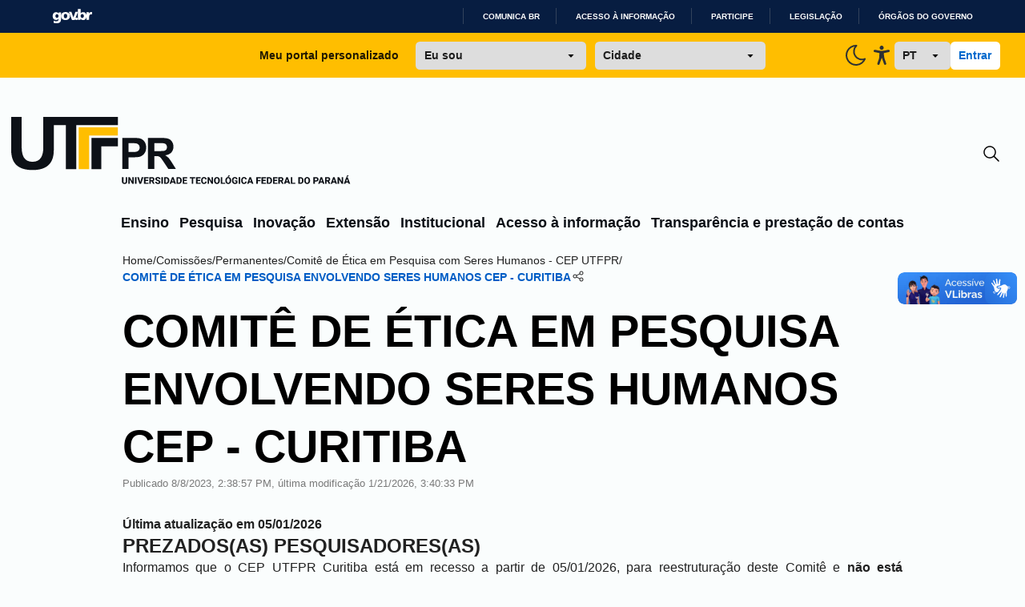

--- FILE ---
content_type: text/html; charset=utf-8
request_url: https://www.utfpr.edu.br/comissoes/permanentes/comite-de-etica-em-pesquisa/curitiba
body_size: 124477
content:
<!doctype html>
              <html lang="pt-br" data-reactroot=""><head><meta charSet="utf-8"/><title data-react-helmet="true">COMITÊ DE ÉTICA EM PESQUISA ENVOLVENDO SERES HUMANOS CEP - CURITIBA</title><meta property="og:type" content="website"/><meta property="og:title" content="COMITÊ DE ÉTICA EM PESQUISA ENVOLVENDO SERES HUMANOS CEP - CURITIBA"/><script async="" src="https://www.googletagmanager.com/gtag/js?id=G-K95LYDXK6D"></script><script>
            window.dataLayer = window.dataLayer || [];
function gtag(){dataLayer.push(arguments);}
gtag('js', new Date());

gtag('config', 'G-K95LYDXK6D');
</script><meta property="og:description" content=""/><meta property="og:image" content="https://www.utfpr.edu.br/apple-touch-icon.png"/><meta property="og:url" content="https://www.utfpr.edu.br"/><meta property="og:image:width" content="32"/><meta property="og:image:height" content="32"/><script>window.env = {"RAZZLE_MICROSSERVICE_URL":"https:\u002F\u002Fwww.utfpr.edu.br\u002F++microservices++\u002F","RAZZLE_INTERNAL_API_PATH":"http:\u002F\u002Fbackend:8080\u002FPlone","RAZZLE_API_PATH":"https:\u002F\u002Fwww.utfpr.edu.br","apiPath":"https:\u002F\u002Fwww.utfpr.edu.br","publicURL":"https:\u002F\u002Fwww.utfpr.edu.br"};</script><link rel="icon" href="/favicon.ico" sizes="any"/><link rel="icon" href="/icon.svg" type="image/svg+xml"/><link rel="apple-touch-icon" sizes="180x180" href="/apple-touch-icon.png"/><link rel="manifest" href="/site.webmanifest"/><meta name="generator" content="Plone 6 - https://plone.org"/><meta name="viewport" content="width=device-width, initial-scale=1"/><meta name="apple-mobile-web-app-capable" content="yes"/><link data-chunk="client" rel="preload" as="style" href="/static/css/client.bec0b2af.css"/><link data-chunk="client" rel="preload" as="script" href="/static/js/runtime~client.09c67e9c.js"/><link data-chunk="client" rel="preload" as="script" href="/static/js/client.1d9340ca.js"/><link data-chunk="client" rel="stylesheet" href="/static/css/client.bec0b2af.css"/></head><body class="view-viewview contenttype-document section-comissoes section-permanentes section-comite-de-etica-em-pesquisa section-curitiba is-anonymous public-ui bg-[#FAFDFD] view-component"><div role="navigation" aria-label="Toolbar" id="toolbar"></div><div id="main"><div class="skiplinks-wrapper" role="complementary" aria-label="skiplinks"><a class="skiplink" href="#view">Ir para o conteúdo</a><a class="skiplink" href="#navigation">Ir para a navegação</a><a class="skiplink" href="#footer">Ir para o rodapé</a></div><div class="flex flex-col"><div id="google_translate_element" class="hidden"></div><div id="barra-brasil" class="container-fluid" style="background-color:#7F7F7F;height:20px;padding:0 0 0 10px;display:block"><ul id="menu-barra-temp" style="list-style:none"><li style="display:inline;float:left;padding-right:10px;margin-right:10px;border-right:1px solid #EDEDED"><a href="http://brasil.gov.br" style="font-family:sans, sans-serif;text-decoration:none;color:white">Portal do Governo Brasileiro</a></li></ul></div><div class="false transition duration-300  "><div class="bg-[#FFBE00] hidden px-9 py-3 sm:grid grid-cols-[2fr_1fr] lg:grid-cols-[1fr_3fr_1fr] justify-items-center items-center gap-x-6"><div class="col-start-1 col-end-2 lg:col-start-2 lg:col-end-3 flex w-full justify-center items-center"><p class="font-dsButton text-left">Meu portal personalizado</p><select class="font-dsButton px-3 py-2 rounded-md w-full max-w-[213px] mr-3 ml-6"><option selected="" value="Eu sou" class="font-extrabold" disabled="">Eu sou</option><option value="estudante">Estudante</option><option value="servidor">Servidor</option><option value="egresso">Egresso</option><option value="futuroAluno">Futuro aluno</option></select><select class="font-dsButton px-3 py-2 w-full max-w-[213px] rounded-md"><option selected="" value="Cidade" class="font-extrabold" disabled="">Cidade</option><option translate="no" value="apucarana">Apucarana</option><option translate="no" value="campoMourao">Campo Mourão</option><option translate="no" value="cornelioProcopio">Cornélio Procópio</option><option translate="no" value="curitiba">Curitiba</option><option translate="no" value="doisVizinhos">Dois Vizinhos</option><option translate="no" value="franciscoBeltrao">Francisco Beltrão</option><option translate="no" value="guarapuava">Guarapuava</option><option translate="no" value="londrina">Londrina</option><option translate="no" value="medianeira">Medianeira</option><option translate="no" value="patoBranco">Pato Branco</option><option translate="no" value="pontaGrossa">Ponta Grossa</option><option translate="no" value="santaHelena">Santa Helena</option><option translate="no" value="toledo">Toledo</option></select></div><div class="col-start-2 col-end-3 lg:col-start-3 lg:col-end-4 flex w-full h-full justify-end items-center gap-x-8"><button class="hidden group h-fit w-fit flex justify-center items-center"><svg class="group-hover:[&amp;_path]:stroke-[#005DB7] group-hover:[&amp;_circle]:stroke-[#005DB7]" width="32" height="32" viewBox="0 0 24 24" fill="none" xmlns="http://www.w3.org/2000/svg"><circle cx="11.9984" cy="11.9496" r="4.48671" stroke="#2E3132" stroke-width="1.5"></circle><path d="M19.334 11.9492L21.9523 11.9492" stroke="#2E3132" stroke-width="1.5" stroke-linecap="round"></path><path d="M12.0017 4.61841L12.0017 2.00005" stroke="#2E3132" stroke-width="1.5" stroke-linecap="round"></path><path d="M19.0898 19.0361L17.2384 17.1847" stroke="#2E3132" stroke-width="1.5" stroke-linecap="round"></path><path d="M19.0898 4.61816L17.2384 6.46962" stroke="#2E3132" stroke-width="1.5" stroke-linecap="round"></path><path d="M6.52539 17.1846L4.67393 19.036" stroke="#2E3132" stroke-width="1.5" stroke-linecap="round"></path><path d="M6.52539 6.46875L4.67393 4.61729" stroke="#2E3132" stroke-width="1.5" stroke-linecap="round"></path><path d="M12.0017 21.9998L12.0017 19.3814" stroke="#2E3132" stroke-width="1.5" stroke-linecap="round"></path><path d="M2.05273 11.9492L4.67109 11.9492" stroke="#2E3132" stroke-width="1.5" stroke-linecap="round"></path></svg></button><button class="inline-block group h-fit w-fit flex justify-center items-center"><svg class="group-hover:[&amp;_path]:stroke-[#005DB7]" width="32" height="32" viewBox="0 0 24 24" fill="none" xmlns="http://www.w3.org/2000/svg"><g clip-path="url(#clip0_2_3146)"><path d="M12 3C12.132 3 12.263 3 12.393 3C11.1083 4.19371 10.2826 5.79985 10.0593 7.53923C9.83598 9.2786 10.2293 11.0412 11.1707 12.5207C12.1122 14.0002 13.5424 15.103 15.2126 15.6375C16.8828 16.1719 18.6875 16.1042 20.313 15.446C19.6877 16.9505 18.6658 18.257 17.3562 19.2263C16.0466 20.1955 14.4984 20.791 12.8769 20.9494C11.2554 21.1077 9.62126 20.823 8.14888 20.1254C6.67651 19.4279 5.42111 18.3437 4.51658 16.9886C3.61206 15.6335 3.09235 14.0583 3.01288 12.431C2.93341 10.8037 3.29718 9.1853 4.06537 7.74852C4.83356 6.31174 5.97736 5.11043 7.37476 4.27274C8.77216 3.43505 10.3707 2.9924 12 2.992V3Z" stroke="#2E3132" stroke-width="1.5" stroke-linecap="round" stroke-linejoin="round"></path></g><defs><clipPath id="clip0_2_3146"><rect width="24" height="24" fill="white"></rect></clipPath></defs></svg></button><button class="group h-fit w-fit flex justify-center items-center"><svg class="group-hover:[&amp;_path]:fill-[#005DB7]" width="32" height="32" viewBox="0 0 24 24" fill="none" xmlns="http://www.w3.org/2000/svg"><path d="M11.9146 14.8127L10.0102 20.271C9.96337 20.4078 9.8907 20.5335 9.79643 20.6407C9.70216 20.748 9.58819 20.8347 9.46121 20.8956C9.27046 20.9884 9.05746 21.0203 8.8492 20.9874C8.64094 20.9545 8.44679 20.8581 8.29136 20.7106C8.13594 20.5631 8.02623 20.3711 7.97614 20.1588C7.92605 19.9466 7.93784 19.7237 8.01001 19.5184L9.33779 15.7044C9.44316 15.4174 9.52641 15.1222 9.58675 14.8215C9.64041 14.5163 9.67876 14.2083 9.70165 13.8989C9.75272 13.3405 9.78889 12.7358 9.81656 12.1553C9.84422 11.5748 9.86337 11.012 9.87826 10.5463C9.89742 9.96579 9.74634 9.92826 9.29736 9.81791L9.20373 9.79584L5.37359 9.04761C5.23584 9.02241 5.10423 8.96928 4.9863 8.89126C4.86836 8.81324 4.76642 8.71187 4.6863 8.59294C4.56727 8.41277 4.50246 8.20001 4.50007 7.98162C4.49768 7.76322 4.55783 7.54899 4.67289 7.36607C4.78795 7.18315 4.95275 7.03976 5.14642 6.95405C5.3401 6.86834 5.55394 6.84417 5.76086 6.8846L9.87614 7.68579C10.04 7.70124 10.1996 7.72111 10.3677 7.74097C10.8741 7.81295 11.3844 7.85202 11.8955 7.85795C12.5317 7.84506 13.1668 7.7957 13.7978 7.71007C13.9893 7.688 14.1702 7.66372 14.351 7.64607L18.2344 6.89122C18.5099 6.83196 18.7968 6.8883 19.0323 7.04793C19.149 7.12986 19.2489 7.23504 19.3261 7.35735C19.4034 7.47967 19.4564 7.61668 19.4821 7.76042C19.5078 7.90417 19.5058 8.05179 19.4761 8.19471C19.4463 8.33762 19.3895 8.47299 19.3089 8.59294C19.2299 8.71262 19.1289 8.81497 19.0117 8.89412C18.8945 8.97327 18.7634 9.02768 18.6259 9.05423L14.9149 9.77818C14.7915 9.80687 14.6808 9.82674 14.583 9.84219C14.1957 9.91061 14.0042 9.94592 14.0276 10.5176C14.0446 10.9347 14.0935 11.4335 14.1574 11.9544C14.2319 12.5658 14.3297 13.2147 14.4319 13.8084C14.4978 14.1991 14.5595 14.5125 14.6447 14.8127C14.7298 15.1129 14.8128 15.4197 14.9404 15.7883L16.2406 19.5184C16.3127 19.7237 16.3245 19.9466 16.2744 20.1588C16.2243 20.3711 16.1146 20.5631 15.9592 20.7106C15.8038 20.8581 15.6096 20.9545 15.4014 20.9874C15.1931 21.0203 14.9801 20.9884 14.7894 20.8956C14.6624 20.8347 14.5484 20.748 14.4541 20.6407C14.3599 20.5335 14.2872 20.4078 14.2404 20.271L12.3296 14.8237L12.1168 14.4198L11.904 14.8127H11.9146ZM11.9976 3C12.4323 2.99962 12.8537 3.1556 13.19 3.44137C13.5262 3.72714 13.7566 4.12502 13.8417 4.5672C13.9269 5.00938 13.8615 5.4685 13.6569 5.86633C13.4523 6.26416 13.121 6.57608 12.7195 6.74894C12.318 6.9218 11.8711 6.9449 11.455 6.81431C11.039 6.68372 10.6794 6.40751 10.4377 6.03276C10.1959 5.658 10.0869 5.20789 10.1292 4.75912C10.1716 4.31035 10.3626 3.89069 10.6698 3.57165C10.8439 3.39024 11.0508 3.24633 11.2787 3.14822C11.5065 3.05011 11.7509 2.99974 11.9976 3Z" fill="#2E3132"></path></svg></button><select class="px-3 py-2 rounded-md w-20 font-dsButton"><option translate="no" value="pt" class="">PT</option><option translate="no" value="en" class="">EN</option><option translate="no" value="es" class="">ES</option><option translate="no" value="fr" class="">FR</option></select><div class="flex gap-2"><button class="bg-white rounded-md px-3 py-2 font-dsButton text-dsBlue-600 hover:text-yellow-500 whitespace-nowrap">Entrar</button></div></div></div><div class="w-full container mx-auto pt-14 px-4 transition-[0.5s]"><div class="w-full flex justify-between items-center"><a title="Início" href="/" class="w-fit hidden sm:block"><svg width="424" height="92" viewBox="0 0 424 92" shape-rendering="auto" fill="none" xmlns="http://www.w3.org/2000/svg"><path class="fill-[#0D1117] dark:fill-[#F8FAFA]" d="M142.941 75.1993H144.823V80.7173C144.823 81.3715 144.684 81.9217 144.407 82.3681C144.134 82.8144 143.753 83.1511 143.265 83.3782C142.776 83.6052 142.21 83.7187 141.568 83.7187C140.921 83.7187 140.352 83.6052 139.859 83.3782C139.37 83.1511 138.986 82.8144 138.705 82.3681C138.428 81.9217 138.289 81.3715 138.289 80.7173V75.1993H140.177V80.7173C140.177 81.079 140.23 81.3753 140.338 81.6062C140.45 81.8332 140.609 82.0006 140.817 82.1083C141.025 82.2122 141.275 82.2642 141.568 82.2642C141.86 82.2642 142.108 82.2122 142.312 82.1083C142.52 82.0006 142.676 81.8332 142.78 81.6062C142.887 81.3753 142.941 81.079 142.941 80.7173V75.1993ZM153.1 75.1993V83.6033H151.224L148.049 78.1719V83.6033H146.168V75.1993H148.049L151.23 80.6307V75.1993H153.1ZM156.494 75.1993V83.6033H154.618V75.1993H156.494ZM161.117 81.7389L162.987 75.1993H165.082L162.202 83.6033H160.834L161.117 81.7389ZM159.414 75.1993L161.279 81.7389L161.573 83.6033H160.188L157.325 75.1993H159.414ZM171.495 82.1487V83.6033H167.022V82.1487H171.495ZM167.663 75.1993V83.6033H165.781V75.1993H167.663ZM170.918 78.5817V79.99H167.022V78.5817H170.918ZM171.501 75.1993V76.6596H167.022V75.1993H171.501ZM172.419 75.1993H175.645C176.288 75.1993 176.844 75.2955 177.313 75.4879C177.787 75.6803 178.15 75.9651 178.404 76.3422C178.658 76.7193 178.785 77.1849 178.785 77.739C178.785 78.2007 178.71 78.5932 178.56 78.9165C178.41 79.2397 178.198 79.5071 177.925 79.7188C177.656 79.9304 177.34 80.1016 176.978 80.2325L176.367 80.5672H173.619L173.608 79.1069H175.651C175.932 79.1069 176.165 79.0569 176.349 78.9569C176.534 78.8568 176.673 78.7164 176.765 78.5355C176.861 78.3508 176.909 78.1353 176.909 77.889C176.909 77.6351 176.861 77.4157 176.765 77.231C176.669 77.0463 176.526 76.9059 176.338 76.8097C176.153 76.7096 175.922 76.6596 175.645 76.6596H174.3V83.6033H172.419V75.1993ZM177.071 83.6033L175.183 79.8688L177.169 79.8631L179.085 83.5167V83.6033H177.071ZM184.419 81.3868C184.419 81.2445 184.397 81.1175 184.355 81.0059C184.313 80.8905 184.236 80.7846 184.124 80.6884C184.013 80.5922 183.855 80.496 183.651 80.3998C183.447 80.2998 183.179 80.1978 182.849 80.0939C182.471 79.9708 182.112 79.8323 181.769 79.6783C181.431 79.5206 181.129 79.3378 180.863 79.13C180.597 78.9222 180.388 78.6798 180.234 78.4027C180.084 78.1257 180.009 77.8025 180.009 77.4331C180.009 77.0752 180.088 76.752 180.245 76.4634C180.403 76.1748 180.624 75.9285 180.909 75.7246C181.194 75.5168 181.529 75.359 181.913 75.2513C182.298 75.1397 182.722 75.0839 183.183 75.0839C183.799 75.0839 184.34 75.1935 184.805 75.4129C185.275 75.6284 185.64 75.9324 185.902 76.3248C186.164 76.7135 186.294 77.1656 186.294 77.6813H184.424C184.424 77.4542 184.376 77.2541 184.28 77.081C184.188 76.904 184.045 76.7654 183.853 76.6654C183.664 76.5653 183.428 76.5153 183.143 76.5153C182.866 76.5153 182.633 76.5577 182.445 76.6423C182.26 76.7231 182.119 76.8347 182.023 76.9771C181.931 77.1195 181.885 77.2753 181.885 77.4446C181.885 77.5793 181.919 77.7024 181.989 77.814C182.062 77.9218 182.166 78.0237 182.3 78.1199C182.439 78.2123 182.608 78.3008 182.808 78.3854C183.008 78.4701 183.237 78.5509 183.495 78.6279C183.945 78.7702 184.343 78.928 184.69 79.1012C185.04 79.2743 185.334 79.4706 185.573 79.6899C185.811 79.9092 185.99 80.1574 186.11 80.4345C186.233 80.7115 186.294 81.0251 186.294 81.3753C186.294 81.7486 186.221 82.0795 186.075 82.3681C185.933 82.6567 185.725 82.9029 185.452 83.1069C185.182 83.307 184.859 83.459 184.482 83.5629C184.105 83.6668 183.684 83.7187 183.218 83.7187C182.795 83.7187 182.377 83.6648 181.965 83.5571C181.554 83.4455 181.18 83.2762 180.846 83.0492C180.515 82.8221 180.249 82.5335 180.049 82.1834C179.853 81.8294 179.755 81.4099 179.755 80.9251H181.636C181.636 81.1791 181.673 81.3945 181.746 81.5715C181.819 81.7447 181.923 81.8852 182.058 81.9929C182.196 82.1006 182.364 82.1776 182.56 82.2238C182.756 82.27 182.976 82.293 183.218 82.293C183.499 82.293 183.726 82.2546 183.899 82.1776C184.076 82.0968 184.207 81.9871 184.292 81.8486C184.376 81.7101 184.419 81.5562 184.419 81.3868ZM189.405 75.1993V83.6033H187.53V75.1993H189.405ZM193.584 83.6033H191.737L191.749 82.1487H193.584C194.004 82.1487 194.358 82.0525 194.646 81.8601C194.935 81.6639 195.154 81.3753 195.304 80.9944C195.454 80.6096 195.53 80.142 195.53 79.5918V79.205C195.53 78.7895 195.487 78.4239 195.403 78.1084C195.318 77.789 195.193 77.5216 195.027 77.3061C194.862 77.0906 194.656 76.929 194.41 76.8212C194.167 76.7135 193.888 76.6596 193.573 76.6596H191.703V75.1993H193.573C194.142 75.1993 194.662 75.2955 195.131 75.4879C195.605 75.6803 196.012 75.9554 196.355 76.3133C196.701 76.6712 196.969 77.0944 197.157 77.5831C197.346 78.0718 197.44 78.6163 197.44 79.2166V79.5918C197.44 80.1882 197.346 80.7327 197.157 81.2252C196.969 81.7139 196.701 82.1372 196.355 82.4951C196.012 82.8491 195.606 83.1223 195.137 83.3147C194.668 83.5071 194.15 83.6033 193.584 83.6033ZM192.805 75.1993V83.6033H190.923V75.1993H192.805ZM201.954 76.7981L199.783 83.6033H197.775L200.886 75.1993H202.156L201.954 76.7981ZM203.755 83.6033L201.579 76.7981L201.353 75.1993H202.641L205.763 83.6033H203.755ZM203.662 80.4749V81.9294H199.281V80.4749H203.662ZM209.122 83.6033H207.275L207.287 82.1487H209.122C209.542 82.1487 209.896 82.0525 210.184 81.8601C210.473 81.6639 210.692 81.3753 210.842 80.9944C210.993 80.6096 211.068 80.142 211.068 79.5918V79.205C211.068 78.7895 211.025 78.4239 210.941 78.1084C210.856 77.789 210.731 77.5216 210.565 77.3061C210.4 77.0906 210.194 76.929 209.948 76.8212C209.705 76.7135 209.426 76.6596 209.111 76.6596H207.241V75.1993H209.111C209.68 75.1993 210.2 75.2955 210.669 75.4879C211.143 75.6803 211.551 75.9554 211.893 76.3133C212.239 76.6712 212.507 77.0944 212.695 77.5831C212.884 78.0718 212.978 78.6163 212.978 79.2166V79.5918C212.978 80.1882 212.884 80.7327 212.695 81.2252C212.507 81.7139 212.239 82.1372 211.893 82.4951C211.551 82.8491 211.145 83.1223 210.675 83.3147C210.206 83.5071 209.688 83.6033 209.122 83.6033ZM208.343 75.1993V83.6033H206.462V75.1993H208.343ZM219.841 82.1487V83.6033H215.368V82.1487H219.841ZM216.008 75.1993V83.6033H214.127V75.1993H216.008ZM219.264 78.5817V79.99H215.368V78.5817H219.264ZM219.847 75.1993V76.6596H215.368V75.1993H219.847ZM227.298 75.1993V83.6033H225.422V75.1993H227.298ZM229.855 75.1993V76.6596H222.917V75.1993H229.855ZM236.499 82.1487V83.6033H232.026V82.1487H236.499ZM232.666 75.1993V83.6033H230.785V75.1993H232.666ZM235.922 78.5817V79.99H232.026V78.5817H235.922ZM236.505 75.1993V76.6596H232.026V75.1993H236.505ZM242.253 80.7866H244.124C244.093 81.3638 243.935 81.8736 243.65 82.3161C243.369 82.7548 242.979 83.0992 242.479 83.3493C241.978 83.5956 241.384 83.7187 240.695 83.7187C240.145 83.7187 239.652 83.6244 239.217 83.4359C238.783 83.2473 238.413 82.978 238.109 82.6278C237.809 82.2738 237.578 81.8486 237.417 81.3522C237.259 80.852 237.18 80.2883 237.18 79.661V79.1473C237.18 78.5201 237.263 77.9564 237.428 77.4561C237.594 76.9559 237.83 76.5288 238.138 76.1748C238.446 75.8208 238.815 75.5495 239.246 75.3609C239.677 75.1724 240.158 75.0781 240.689 75.0781C241.405 75.0781 242.009 75.207 242.502 75.4648C242.994 75.7226 243.375 76.0767 243.644 76.5269C243.918 76.9771 244.081 77.4908 244.135 78.068H242.259C242.244 77.7409 242.182 77.4658 242.074 77.2426C241.967 77.0156 241.801 76.8443 241.578 76.7289C241.355 76.6134 241.059 76.5557 240.689 76.5557C240.42 76.5557 240.183 76.6057 239.979 76.7058C239.779 76.8058 239.612 76.9617 239.477 77.1733C239.346 77.385 239.248 77.6543 239.183 77.9814C239.117 78.3046 239.085 78.6894 239.085 79.1358V79.661C239.085 80.1035 239.113 80.4864 239.171 80.8096C239.229 81.1329 239.321 81.4003 239.448 81.612C239.579 81.8236 239.746 81.9814 239.95 82.0852C240.154 82.1891 240.403 82.2411 240.695 82.2411C241.03 82.2411 241.309 82.1891 241.532 82.0852C241.755 81.9775 241.926 81.8159 242.046 81.6004C242.165 81.3849 242.234 81.1136 242.253 80.7866ZM252.1 75.1993V83.6033H250.224L247.05 78.1719V83.6033H245.168V75.1993H247.05L250.23 80.6307V75.1993H252.1ZM260.499 79.2166V79.5918C260.499 80.2305 260.41 80.8039 260.233 81.3118C260.06 81.8197 259.812 82.2526 259.488 82.6105C259.169 82.9684 258.788 83.2435 258.346 83.4359C257.907 83.6244 257.42 83.7187 256.885 83.7187C256.35 83.7187 255.862 83.6244 255.419 83.4359C254.977 83.2435 254.592 82.9684 254.265 82.6105C253.942 82.2526 253.691 81.8197 253.514 81.3118C253.337 80.8039 253.249 80.2305 253.249 79.5918V79.2166C253.249 78.5778 253.337 78.0045 253.514 77.4966C253.691 76.9848 253.94 76.55 254.259 76.1921C254.582 75.8342 254.965 75.561 255.408 75.3725C255.85 75.1801 256.339 75.0839 256.874 75.0839C257.409 75.0839 257.897 75.1801 258.34 75.3725C258.782 75.561 259.163 75.8342 259.483 76.1921C259.806 76.55 260.056 76.9848 260.233 77.4966C260.41 78.0045 260.499 78.5778 260.499 79.2166ZM258.6 79.5918V79.205C258.6 78.7779 258.561 78.4008 258.484 78.0737C258.407 77.7428 258.296 77.4658 258.149 77.2426C258.003 77.0194 257.822 76.852 257.607 76.7404C257.391 76.625 257.147 76.5673 256.874 76.5673C256.589 76.5673 256.341 76.625 256.129 76.7404C255.918 76.852 255.739 77.0194 255.592 77.2426C255.45 77.4658 255.34 77.7428 255.263 78.0737C255.19 78.4008 255.154 78.7779 255.154 79.205V79.5918C255.154 80.015 255.19 80.3921 255.263 80.7231C255.34 81.0501 255.452 81.3272 255.598 81.5542C255.744 81.7813 255.923 81.9525 256.135 82.0679C256.35 82.1834 256.601 82.2411 256.885 82.2411C257.158 82.2411 257.401 82.1834 257.613 82.0679C257.828 81.9525 258.009 81.7813 258.155 81.5542C258.301 81.3272 258.411 81.0501 258.484 80.7231C258.561 80.3921 258.6 80.015 258.6 79.5918ZM267.136 82.1487V83.6033H262.894V82.1487H267.136ZM263.535 75.1993V83.6033H261.653V75.1993H263.535ZM274.686 79.2166V79.5918C274.686 80.2305 274.597 80.8039 274.42 81.3118C274.247 81.8197 273.999 82.2526 273.676 82.6105C273.356 82.9684 272.976 83.2435 272.533 83.4359C272.094 83.6244 271.608 83.7187 271.073 83.7187C270.538 83.7187 270.049 83.6244 269.607 83.4359C269.164 83.2435 268.779 82.9684 268.452 82.6105C268.129 82.2526 267.879 81.8197 267.702 81.3118C267.525 80.8039 267.436 80.2305 267.436 79.5918V79.2166C267.436 78.5778 267.525 78.0045 267.702 77.4966C267.879 76.9848 268.127 76.55 268.446 76.1921C268.77 75.8342 269.153 75.561 269.595 75.3725C270.038 75.1801 270.526 75.0839 271.061 75.0839C271.596 75.0839 272.085 75.1801 272.527 75.3725C272.97 75.561 273.351 75.8342 273.67 76.1921C273.993 76.55 274.243 76.9848 274.42 77.4966C274.597 78.0045 274.686 78.5778 274.686 79.2166ZM272.787 79.5918V79.205C272.787 78.7779 272.749 78.4008 272.672 78.0737C272.595 77.7428 272.483 77.4658 272.337 77.2426C272.191 77.0194 272.01 76.852 271.794 76.7404C271.579 76.625 271.334 76.5673 271.061 76.5673C270.776 76.5673 270.528 76.625 270.317 76.7404C270.105 76.852 269.926 77.0194 269.78 77.2426C269.637 77.4658 269.528 77.7428 269.451 78.0737C269.378 78.4008 269.341 78.7779 269.341 79.205V79.5918C269.341 80.015 269.378 80.3921 269.451 80.7231C269.528 81.0501 269.639 81.3272 269.786 81.5542C269.932 81.7813 270.111 81.9525 270.322 82.0679C270.538 82.1834 270.788 82.2411 271.073 82.2411C271.346 82.2411 271.588 82.1834 271.8 82.0679C272.015 81.9525 272.196 81.7813 272.343 81.5542C272.489 81.3272 272.598 81.0501 272.672 80.7231C272.749 80.3921 272.787 80.015 272.787 79.5918ZM270.213 74.7433L271.356 72.9483H273.283L271.685 74.7433H270.213ZM282.611 79.1646V82.5528C282.472 82.7105 282.261 82.8799 281.976 83.0607C281.695 83.2416 281.335 83.3974 280.897 83.5282C280.458 83.6552 279.935 83.7187 279.327 83.7187C278.776 83.7187 278.276 83.6302 277.826 83.4532C277.376 83.2723 276.989 83.0088 276.666 82.6624C276.343 82.3123 276.092 81.8852 275.915 81.3811C275.742 80.877 275.656 80.2998 275.656 79.6495V79.1531C275.656 78.5028 275.742 77.9256 275.915 77.4215C276.089 76.9174 276.333 76.4922 276.648 76.1459C276.964 75.7958 277.339 75.5302 277.774 75.3494C278.209 75.1685 278.69 75.0781 279.217 75.0781C279.967 75.0781 280.581 75.1993 281.058 75.4417C281.535 75.6803 281.897 76.0112 282.143 76.4345C282.393 76.8578 282.547 77.3446 282.605 77.8948H280.793C280.754 77.6139 280.677 77.3715 280.562 77.1676C280.45 76.9636 280.291 76.8078 280.083 76.7C279.875 76.5884 279.606 76.5326 279.275 76.5326C279.009 76.5326 278.769 76.5884 278.553 76.7C278.342 76.8078 278.163 76.9713 278.016 77.1906C277.87 77.41 277.759 77.6832 277.682 78.0103C277.605 78.3335 277.566 78.7106 277.566 79.1416V79.6495C277.566 80.0805 277.605 80.4595 277.682 80.7866C277.762 81.1136 277.88 81.3868 278.034 81.6062C278.188 81.8217 278.382 81.9852 278.617 82.0968C278.855 82.2084 279.132 82.2642 279.448 82.2642C279.694 82.2642 279.902 82.2449 280.071 82.2065C280.241 82.1641 280.379 82.1122 280.487 82.0506C280.595 81.9852 280.675 81.9256 280.729 81.8717V80.4749H279.234V79.1646H282.611ZM285.901 75.1993V83.6033H284.025V75.1993H285.901ZM292.25 80.7866H294.12C294.089 81.3638 293.932 81.8736 293.647 82.3161C293.366 82.7548 292.975 83.0992 292.475 83.3493C291.975 83.5956 291.38 83.7187 290.692 83.7187C290.141 83.7187 289.649 83.6244 289.214 83.4359C288.779 83.2473 288.41 82.978 288.106 82.6278C287.806 82.2738 287.575 81.8486 287.413 81.3522C287.255 80.852 287.176 80.2883 287.176 79.661V79.1473C287.176 78.5201 287.259 77.9564 287.425 77.4561C287.59 76.9559 287.827 76.5288 288.135 76.1748C288.442 75.8208 288.812 75.5495 289.243 75.3609C289.674 75.1724 290.155 75.0781 290.686 75.0781C291.402 75.0781 292.006 75.207 292.498 75.4648C292.991 75.7226 293.372 76.0767 293.641 76.5269C293.914 76.9771 294.078 77.4908 294.132 78.068H292.256C292.24 77.7409 292.179 77.4658 292.071 77.2426C291.963 77.0156 291.798 76.8443 291.575 76.7289C291.351 76.6134 291.055 76.5557 290.686 76.5557C290.416 76.5557 290.18 76.6057 289.976 76.7058C289.776 76.8058 289.608 76.9617 289.474 77.1733C289.343 77.385 289.245 77.6543 289.179 77.9814C289.114 78.3046 289.081 78.6894 289.081 79.1358V79.661C289.081 80.1035 289.11 80.4864 289.168 80.8096C289.225 81.1329 289.318 81.4003 289.445 81.612C289.576 81.8236 289.743 81.9814 289.947 82.0852C290.151 82.1891 290.399 82.2411 290.692 82.2411C291.026 82.2411 291.305 82.1891 291.529 82.0852C291.752 81.9775 291.923 81.8159 292.042 81.6004C292.161 81.3849 292.231 81.1136 292.25 80.7866ZM298.657 76.7981L296.487 83.6033H294.478L297.589 75.1993H298.859L298.657 76.7981ZM300.458 83.6033L298.282 76.7981L298.057 75.1993H299.344L302.466 83.6033H300.458ZM300.365 80.4749V81.9294H295.984V80.4749H300.365ZM307.99 75.1993V83.6033H306.108V75.1993H307.99ZM311.297 78.7433V80.1978H307.465V78.7433H311.297ZM311.667 75.1993V76.6596H307.465V75.1993H311.667ZM318.299 82.1487V83.6033H313.826V82.1487H318.299ZM314.466 75.1993V83.6033H312.585V75.1993H314.466ZM317.722 78.5817V79.99H313.826V78.5817H317.722ZM318.305 75.1993V76.6596H313.826V75.1993H318.305ZM321.883 83.6033H320.036L320.048 82.1487H321.883C322.303 82.1487 322.657 82.0525 322.945 81.8601C323.234 81.6639 323.453 81.3753 323.603 80.9944C323.753 80.6096 323.828 80.142 323.828 79.5918V79.205C323.828 78.7895 323.786 78.4239 323.701 78.1084C323.617 77.789 323.492 77.5216 323.326 77.3061C323.161 77.0906 322.955 76.929 322.709 76.8212C322.466 76.7135 322.187 76.6596 321.872 76.6596H320.002V75.1993H321.872C322.441 75.1993 322.961 75.2955 323.43 75.4879C323.903 75.6803 324.311 75.9554 324.654 76.3133C325 76.6712 325.267 77.0944 325.456 77.5831C325.645 78.0718 325.739 78.6163 325.739 79.2166V79.5918C325.739 80.1882 325.645 80.7327 325.456 81.2252C325.267 81.7139 325 82.1372 324.654 82.4951C324.311 82.8491 323.905 83.1223 323.436 83.3147C322.966 83.5071 322.449 83.6033 321.883 83.6033ZM321.104 75.1993V83.6033H319.222V75.1993H321.104ZM332.602 82.1487V83.6033H328.128V82.1487H332.602ZM328.769 75.1993V83.6033H326.887V75.1993H328.769ZM332.024 78.5817V79.99H328.128V78.5817H332.024ZM332.607 75.1993V76.6596H328.128V75.1993H332.607ZM333.525 75.1993H336.752C337.394 75.1993 337.95 75.2955 338.42 75.4879C338.893 75.6803 339.257 75.9651 339.511 76.3422C339.765 76.7193 339.892 77.1849 339.892 77.739C339.892 78.2007 339.817 78.5932 339.667 78.9165C339.516 79.2397 339.305 79.5071 339.032 79.7188C338.762 79.9304 338.447 80.1016 338.085 80.2325L337.473 80.5672H334.726L334.714 79.1069H336.757C337.038 79.1069 337.271 79.0569 337.456 78.9569C337.641 78.8568 337.779 78.7164 337.871 78.5355C337.968 78.3508 338.016 78.1353 338.016 77.889C338.016 77.6351 337.968 77.4157 337.871 77.231C337.775 77.0463 337.633 76.9059 337.444 76.8097C337.26 76.7096 337.029 76.6596 336.752 76.6596H335.407V83.6033H333.525V75.1993ZM338.177 83.6033L336.29 79.8688L338.275 79.8631L340.192 83.5167V83.6033H338.177ZM344.659 76.7981L342.489 83.6033H340.48L343.591 75.1993H344.861L344.659 76.7981ZM346.46 83.6033L344.284 76.7981L344.059 75.1993H345.346L348.469 83.6033H346.46ZM346.368 80.4749V81.9294H341.987V80.4749H346.368ZM354.65 82.1487V83.6033H350.408V82.1487H354.65ZM351.049 75.1993V83.6033H349.167V75.1993H351.049ZM361.179 83.6033H359.332L359.343 82.1487H361.179C361.598 82.1487 361.952 82.0525 362.241 81.8601C362.529 81.6639 362.749 81.3753 362.899 80.9944C363.049 80.6096 363.124 80.142 363.124 79.5918V79.205C363.124 78.7895 363.081 78.4239 362.997 78.1084C362.912 77.789 362.787 77.5216 362.622 77.3061C362.456 77.0906 362.25 76.929 362.004 76.8212C361.762 76.7135 361.483 76.6596 361.167 76.6596H359.297V75.1993H361.167C361.737 75.1993 362.256 75.2955 362.725 75.4879C363.199 75.6803 363.607 75.9554 363.949 76.3133C364.295 76.6712 364.563 77.0944 364.751 77.5831C364.94 78.0718 365.034 78.6163 365.034 79.2166V79.5918C365.034 80.1882 364.94 80.7327 364.751 81.2252C364.563 81.7139 364.295 82.1372 363.949 82.4951C363.607 82.8491 363.201 83.1223 362.731 83.3147C362.262 83.5071 361.744 83.6033 361.179 83.6033ZM360.399 75.1993V83.6033H358.518V75.1993H360.399ZM373.19 79.2166V79.5918C373.19 80.2305 373.101 80.8039 372.924 81.3118C372.751 81.8197 372.503 82.2526 372.18 82.6105C371.861 82.9684 371.48 83.2435 371.037 83.4359C370.598 83.6244 370.112 83.7187 369.577 83.7187C369.042 83.7187 368.553 83.6244 368.111 83.4359C367.668 83.2435 367.283 82.9684 366.956 82.6105C366.633 82.2526 366.383 81.8197 366.206 81.3118C366.029 80.8039 365.94 80.2305 365.94 79.5918V79.2166C365.94 78.5778 366.029 78.0045 366.206 77.4966C366.383 76.9848 366.631 76.55 366.951 76.1921C367.274 75.8342 367.657 75.561 368.099 75.3725C368.542 75.1801 369.03 75.0839 369.565 75.0839C370.1 75.0839 370.589 75.1801 371.031 75.3725C371.474 75.561 371.855 75.8342 372.174 76.1921C372.497 76.55 372.747 76.9848 372.924 77.4966C373.101 78.0045 373.19 78.5778 373.19 79.2166ZM371.291 79.5918V79.205C371.291 78.7779 371.253 78.4008 371.176 78.0737C371.099 77.7428 370.987 77.4658 370.841 77.2426C370.695 77.0194 370.514 76.852 370.298 76.7404C370.083 76.625 369.838 76.5673 369.565 76.5673C369.28 76.5673 369.032 76.625 368.821 76.7404C368.609 76.852 368.43 77.0194 368.284 77.2426C368.141 77.4658 368.032 77.7428 367.955 78.0737C367.882 78.4008 367.845 78.7779 367.845 79.205V79.5918C367.845 80.015 367.882 80.3921 367.955 80.7231C368.032 81.0501 368.143 81.3272 368.29 81.5542C368.436 81.7813 368.615 81.9525 368.826 82.0679C369.042 82.1834 369.292 82.2411 369.577 82.2411C369.85 82.2411 370.092 82.1834 370.304 82.0679C370.519 81.9525 370.7 81.7813 370.847 81.5542C370.993 81.3272 371.102 81.0501 371.176 80.7231C371.253 80.3921 371.291 80.015 371.291 79.5918ZM380.601 80.6827H378.489V79.2224H380.601C380.913 79.2224 381.163 79.1704 381.352 79.0665C381.544 78.9626 381.684 78.8203 381.773 78.6394C381.865 78.4547 381.911 78.2469 381.911 78.016C381.911 77.7775 381.865 77.5562 381.773 77.3523C381.684 77.1445 381.544 76.9771 381.352 76.8501C381.163 76.7231 380.913 76.6596 380.601 76.6596H379.17V83.6033H377.288V75.1993H380.601C381.271 75.1993 381.844 75.3205 382.321 75.563C382.802 75.8054 383.17 76.1382 383.424 76.5615C383.681 76.9809 383.81 77.4619 383.81 78.0045C383.81 78.547 383.681 79.0184 383.424 79.4186C383.17 79.8188 382.802 80.1305 382.321 80.3537C381.844 80.573 381.271 80.6827 380.601 80.6827ZM387.452 76.7981L385.282 83.6033H383.274L386.385 75.1993H387.654L387.452 76.7981ZM389.253 83.6033L387.077 76.7981L386.852 75.1993H388.139L391.262 83.6033H389.253ZM389.161 80.4749V81.9294H384.78V80.4749H389.161ZM391.96 75.1993H395.187C395.829 75.1993 396.386 75.2955 396.855 75.4879C397.328 75.6803 397.692 75.9651 397.946 76.3422C398.2 76.7193 398.327 77.1849 398.327 77.739C398.327 78.2007 398.252 78.5932 398.102 78.9165C397.952 79.2397 397.74 79.5071 397.467 79.7188C397.197 79.9304 396.882 80.1016 396.52 80.2325L395.908 80.5672H393.161L393.149 79.1069H395.193C395.474 79.1069 395.706 79.0569 395.891 78.9569C396.076 78.8568 396.214 78.7164 396.307 78.5355C396.403 78.3508 396.451 78.1353 396.451 77.889C396.451 77.6351 396.403 77.4157 396.307 77.231C396.21 77.0463 396.068 76.9059 395.879 76.8097C395.695 76.7096 395.464 76.6596 395.187 76.6596H393.842V83.6033H391.96V75.1993ZM396.613 83.6033L394.725 79.8688L396.711 79.8631L398.627 83.5167V83.6033H396.613ZM403.094 76.7981L400.924 83.6033H398.916L402.027 75.1993H403.296L403.094 76.7981ZM404.895 83.6033L402.719 76.7981L402.494 75.1993H403.781L406.904 83.6033H404.895ZM404.803 80.4749V81.9294H400.422V80.4749H404.803ZM414.534 75.1993V83.6033H412.659L409.484 78.1719V83.6033H407.602V75.1993H409.484L412.664 80.6307V75.1993H414.534ZM419.521 76.7981L417.351 83.6033H415.343L418.454 75.1993H419.723L419.521 76.7981ZM421.322 83.6033L419.146 76.7981L418.921 75.1993H420.208L423.331 83.6033H421.322ZM421.23 80.4749V81.9294H416.849V80.4749H421.23ZM418.506 74.7433L419.648 72.9483H421.576L419.977 74.7433H418.506Z" fill="#080808"></path><path class="fill-[#FFBE00] transition duration-300" fill-rule="evenodd" clip-rule="evenodd" d="M84.248 65.2634V12.9968H133.177V23.288H97.3175V65.2634H84.248Z"></path><path class="fill-[#0D1117] dark:fill-[#F8FAFA]" d="M170.826 65.1155V26.2272H187.333C191.483 26.2272 194.494 26.58 196.374 27.2771C198.255 27.9741 199.763 29.2146 200.893 30.9986C202.024 32.7911 202.584 34.8282 202.584 37.1272C202.584 40.0435 201.726 42.462 200.016 44.3626C198.309 46.2546 195.741 47.461 192.332 47.9475C194.031 48.9433 195.434 50.0302 196.536 51.2167C197.638 52.4031 199.121 54.5057 200.993 57.5302L205.739 65.1155H196.363L190.696 56.651C188.679 53.6266 187.307 51.7231 186.566 50.9378C185.824 50.1497 185.037 49.6148 184.205 49.3161C183.373 49.0259 182.063 48.8808 180.254 48.8808H178.672V65.1155H170.826ZM40.1031 0V37.645C40.1031 48.7613 36.5581 56.0478 26.5763 56.0478C16.5974 56.0478 13.0552 48.7613 13.0552 37.645V0H0V41.6624C0 59.1292 9.88233 66.3248 26.5763 66.3248C43.2704 66.3248 53.1555 59.1292 53.1555 41.6624V10.2741H68.2446V65.2009H81.3027V10.2741H133.257V0H40.1031ZM100.195 26.3637V65.2635H112.478V36.6463H133.177V26.3637H100.195ZM138.773 65.1184V26.2272H151.348C156.112 26.2272 159.222 26.4263 160.668 26.8133C162.892 27.3937 164.764 28.6627 166.264 30.6173C167.764 32.572 168.514 35.0985 168.514 38.1884C168.514 40.5784 168.082 42.5871 167.213 44.2089C166.346 45.8392 165.253 47.1167 163.915 48.0471C162.586 48.9718 161.231 49.5864 159.856 49.888C157.984 50.2578 155.271 50.4485 151.718 50.4485H146.61V65.1184H138.773ZM146.61 32.8081V43.839H150.897C153.987 43.839 156.058 43.637 157.098 43.2302C158.137 42.8233 158.95 42.1888 159.546 41.321C160.134 40.4504 160.432 39.446 160.432 38.2966C160.432 36.8825 160.018 35.716 159.185 34.7913C158.362 33.8779 157.305 33.2975 156.041 33.0728C155.101 32.8907 153.22 32.8081 150.4 32.8081H146.61ZM178.672 42.6697H184.466C188.227 42.6697 190.579 42.516 191.52 42.2002C192.448 41.8815 193.181 41.3296 193.715 40.55C194.241 39.7732 194.511 38.803 194.511 37.6365C194.511 36.322 194.158 35.2721 193.463 34.4669C192.767 33.6589 191.781 33.1524 190.505 32.9362C189.875 32.8537 187.966 32.8081 184.785 32.8081H178.672V42.6697Z" fill="#0D1117"></path></svg></a><a title="Início" href="/" class="w-fit block sm:hidden"><svg width="220" height="75" viewBox="0 0 220 75" shape-rendering="auto" fill="none" xmlns="http://www.w3.org/2000/svg"><path class="fill-[#FFBE00] transition duration-300" fill-rule="evenodd" clip-rule="evenodd" d="M84.248 65.2634V12.9968H133.177V23.288H97.3175V65.2634H84.248Z"></path><path class="fill-[#0D1117] dark:fill-[#F8FAFA]" d="M170.826 65.1155V26.2272H187.333C191.483 26.2272 194.494 26.58 196.374 27.2771C198.255 27.9741 199.763 29.2146 200.893 30.9986C202.024 32.7911 202.584 34.8282 202.584 37.1272C202.584 40.0435 201.726 42.462 200.016 44.3626C198.309 46.2546 195.741 47.461 192.332 47.9475C194.031 48.9433 195.434 50.0302 196.536 51.2167C197.638 52.4031 199.121 54.5057 200.993 57.5302L205.739 65.1155H196.363L190.696 56.651C188.679 53.6266 187.307 51.7231 186.566 50.9378C185.824 50.1497 185.037 49.6148 184.205 49.3161C183.373 49.0259 182.063 48.8808 180.254 48.8808H178.672V65.1155H170.826ZM40.1031 0V37.645C40.1031 48.7613 36.5581 56.0478 26.5763 56.0478C16.5974 56.0478 13.0552 48.7613 13.0552 37.645V0H0V41.6624C0 59.1292 9.88233 66.3248 26.5763 66.3248C43.2704 66.3248 53.1555 59.1292 53.1555 41.6624V10.2741H68.2446V65.2009H81.3027V10.2741H133.257V0H40.1031ZM100.195 26.3637V65.2635H112.478V36.6463H133.177V26.3637H100.195ZM138.773 65.1184V26.2272H151.348C156.112 26.2272 159.222 26.4263 160.668 26.8133C162.892 27.3937 164.764 28.6627 166.264 30.6173C167.764 32.572 168.514 35.0985 168.514 38.1884C168.514 40.5784 168.082 42.5871 167.213 44.2089C166.346 45.8392 165.253 47.1167 163.915 48.0471C162.586 48.9718 161.231 49.5864 159.856 49.888C157.984 50.2578 155.271 50.4485 151.718 50.4485H146.61V65.1184H138.773ZM146.61 32.8081V43.839H150.897C153.987 43.839 156.058 43.637 157.098 43.2302C158.137 42.8233 158.95 42.1888 159.546 41.321C160.134 40.4504 160.432 39.446 160.432 38.2966C160.432 36.8825 160.018 35.716 159.185 34.7913C158.362 33.8779 157.305 33.2975 156.041 33.0728C155.101 32.8907 153.22 32.8081 150.4 32.8081H146.61ZM178.672 42.6697H184.466C188.227 42.6697 190.579 42.516 191.52 42.2002C192.448 41.8815 193.181 41.3296 193.715 40.55C194.241 39.7732 194.511 38.803 194.511 37.6365C194.511 36.322 194.158 35.2721 193.463 34.4669C192.767 33.6589 191.781 33.1524 190.505 32.9362C189.875 32.8537 187.966 32.8081 184.785 32.8081H178.672V42.6697Z" fill="#0D1117"></path></svg></a><button class="h-full w-fit px-4 flex justify-center items-center"><svg class="[&amp;_path]:stroke-black dark:[&amp;_path]:stroke-white" width="28" height="28" viewBox="0 0 48 48" fill="none" xmlns="http://www.w3.org/2000/svg"><path d="M39.5 39.5L29.1667 29.1667M8.5 20.5556C8.5 22.1387 8.81183 23.7064 9.41767 25.169C10.0235 26.6317 10.9115 27.9607 12.031 29.0801C13.1505 30.1996 14.4794 31.0876 15.9421 31.6934C17.4047 32.2993 18.9724 32.6111 20.5556 32.6111C22.1387 32.6111 23.7064 32.2993 25.169 31.6934C26.6317 31.0876 27.9607 30.1996 29.0801 29.0801C30.1996 27.9607 31.0876 26.6317 31.6934 25.169C32.2993 23.7064 32.6111 22.1387 32.6111 20.5556C32.6111 18.9724 32.2993 17.4047 31.6934 15.9421C31.0876 14.4794 30.1996 13.1505 29.0801 12.031C27.9607 10.9115 26.6317 10.0235 25.169 9.41767C23.7064 8.81183 22.1387 8.5 20.5556 8.5C18.9724 8.5 17.4047 8.81183 15.9421 9.41767C14.4794 10.0235 13.1505 10.9115 12.031 12.031C10.9115 13.1505 10.0235 14.4794 9.41767 15.9421C8.81183 17.4047 8.5 18.9724 8.5 20.5556Z" stroke="black" stroke-width="2.5" stroke-linecap="round" stroke-linejoin="round"></path></svg></button></div><div class="w-full xl:px-[137px]"><div class="h-0 overflow-hidden transition-[0.5s] mt-4"><div class="h-full"></div></div><ul id="navContainer" class="list-none hidden md:flex gap-x-2 justify-between items-start mt-4 dark:[&amp;_ul]:bg-[#003063]"><li class="cursor-pointer whitespace-nowrap group relative bottomYellowBorder "><button id="ensino" class="text-base font-bold lg:text-xl text-[#0D1117] hover:text-[#0D1117] dark:text-[#F8FAFA]">Ensino</button><ul class="dark:[&amp;_a]:text-[#F8FAFA] text-base lg:text-lg list-none lista text-dsGray-900 absolute hidden [.open-list_&amp;]:flex group-hover:flex top-full left-0 flex-col z-10 bg-dsGray-100"><li class="hover:font-bold hover:bg-dsYellow-50 border-l-[3px] border-transparent hover:border-dsYellow-400 dark:hover:bg-[#00468C]"><a class="text-dsGray-900 hover:text-dsGray-900 inline-block h-full w-full px-5 py-3" title="Estude na UTFPR" href="/cursos/estudenautfpr">Estude na UTFPR</a></li><li class="hover:font-bold hover:bg-dsYellow-50 border-l-[3px] border-transparent hover:border-dsYellow-400 dark:hover:bg-[#00468C]"><a class="text-dsGray-900 hover:text-dsGray-900 inline-block h-full w-full px-5 py-3" title="Graduação" href="/cursos/graduacao">Graduação</a></li><li class="hover:font-bold hover:bg-dsYellow-50 border-l-[3px] border-transparent hover:border-dsYellow-400 dark:hover:bg-[#00468C]"><a class="text-dsGray-900 hover:text-dsGray-900 inline-block h-full w-full px-5 py-3" title="Pós-graduação" href="/pesquisa-e-pos-graduacao/cursos">Pós-graduação</a></li><li class="hover:font-bold hover:bg-dsYellow-50 border-l-[3px] border-transparent hover:border-dsYellow-400 dark:hover:bg-[#00468C]"><a class="text-dsGray-900 hover:text-dsGray-900 inline-block h-full w-full px-5 py-3" title="Programas de Pós-Graduação" href="/cursos/mestrado-e-doutorado">Programas de Pós-Graduação</a></li><li class="hover:font-bold hover:bg-dsYellow-50 border-l-[3px] border-transparent hover:border-dsYellow-400 dark:hover:bg-[#00468C]"><a class="text-dsGray-900 hover:text-dsGray-900 inline-block h-full w-full px-5 py-3" title="Educação a distância" href="/cursos/educacao-a-distancia">Educação a distância</a></li><li class="hover:font-bold hover:bg-dsYellow-50 border-l-[3px] border-transparent hover:border-dsYellow-400 dark:hover:bg-[#00468C]"><a class="text-dsGray-900 hover:text-dsGray-900 inline-block h-full w-full px-5 py-3" title="Outros cursos" href="/cursos/outros">Outros cursos</a></li></ul></li><li class="cursor-pointer whitespace-nowrap group relative bottomYellowBorder "><button id="pesquisa" class="text-base font-bold lg:text-xl text-[#0D1117] hover:text-[#0D1117] dark:text-[#F8FAFA]">Pesquisa</button><ul class="dark:[&amp;_a]:text-[#F8FAFA] text-base lg:text-lg list-none lista text-dsGray-900 absolute hidden [.open-list_&amp;]:flex group-hover:flex top-full left-0 flex-col z-10 bg-dsGray-100"><li class="hover:font-bold hover:bg-dsYellow-50 border-l-[3px] border-transparent hover:border-dsYellow-400 dark:hover:bg-[#00468C]"><a class="text-dsGray-900 hover:text-dsGray-900 inline-block h-full w-full px-5 py-3" title="Iniciação Científica" href="/pesquisa-e-pos-graduacao/bolsas/pic">Iniciação Científica</a></li><li class="hover:font-bold hover:bg-dsYellow-50 border-l-[3px] border-transparent hover:border-dsYellow-400 dark:hover:bg-[#00468C]"><a class="text-dsGray-900 hover:text-dsGray-900 inline-block h-full w-full px-5 py-3" title="Mestrado e Doutorado" href="/pesquisa-e-pos-graduacao">Mestrado e Doutorado</a></li><li class="hover:font-bold hover:bg-dsYellow-50 border-l-[3px] border-transparent hover:border-dsYellow-400 dark:hover:bg-[#00468C]"><a class="text-dsGray-900 hover:text-dsGray-900 inline-block h-full w-full px-5 py-3" title="Grupos de Pesquisa" href="/pesquisa-e-pos-graduacao/grupos-de-pesquisa">Grupos de Pesquisa</a></li><li class="hover:font-bold hover:bg-dsYellow-50 border-l-[3px] border-transparent hover:border-dsYellow-400 dark:hover:bg-[#00468C]"><a class="text-dsGray-900 hover:text-dsGray-900 inline-block h-full w-full px-5 py-3" title="Laboratórios" href="/pesquisa-e-pos-graduacao/laboratorios-multiusuarios">Laboratórios</a></li><li class="hover:font-bold hover:bg-dsYellow-50 border-l-[3px] border-transparent hover:border-dsYellow-400 dark:hover:bg-[#00468C]"><a class="text-dsGray-900 hover:text-dsGray-900 inline-block h-full w-full px-5 py-3" title="Novos Arranjos de Pesquisa e Inovação " href="/pesquisa-e-pos-graduacao/napi">Novos Arranjos de Pesquisa e Inovação </a></li></ul></li><li class="cursor-pointer whitespace-nowrap group relative bottomYellowBorder "><button id="inovacao" class="text-base font-bold lg:text-xl text-[#0D1117] hover:text-[#0D1117] dark:text-[#F8FAFA]">Inovação</button><ul class="dark:[&amp;_a]:text-[#F8FAFA] text-base lg:text-lg list-none lista text-dsGray-900 absolute hidden [.open-list_&amp;]:flex group-hover:flex top-full left-0 flex-col z-10 bg-dsGray-100"><li class="hover:font-bold hover:bg-dsYellow-50 border-l-[3px] border-transparent hover:border-dsYellow-400 dark:hover:bg-[#00468C]"><a class="text-dsGray-900 hover:text-dsGray-900 inline-block h-full w-full px-5 py-3" title="Agência de Inovação" href="/inovacao/agencia">Agência de Inovação</a></li><li class="hover:font-bold hover:bg-dsYellow-50 border-l-[3px] border-transparent hover:border-dsYellow-400 dark:hover:bg-[#00468C]"><a class="text-dsGray-900 hover:text-dsGray-900 inline-block h-full w-full px-5 py-3" title="Política de Inovação" href="/inovacao/politica-de-inovacao">Política de Inovação</a></li><li class="hover:font-bold hover:bg-dsYellow-50 border-l-[3px] border-transparent hover:border-dsYellow-400 dark:hover:bg-[#00468C]"><a class="text-dsGray-900 hover:text-dsGray-900 inline-block h-full w-full px-5 py-3" title="Empreendedorismo" href="/inovacao/empreendedorismo">Empreendedorismo</a></li><li class="hover:font-bold hover:bg-dsYellow-50 border-l-[3px] border-transparent hover:border-dsYellow-400 dark:hover:bg-[#00468C]"><a class="text-dsGray-900 hover:text-dsGray-900 inline-block h-full w-full px-5 py-3" title="Incubadora" href="/inovacao/empreendedorismo/incubadora-de-inovacoes-da-utfpr">Incubadora</a></li><li class="hover:font-bold hover:bg-dsYellow-50 border-l-[3px] border-transparent hover:border-dsYellow-400 dark:hover:bg-[#00468C]"><a class="text-dsGray-900 hover:text-dsGray-900 inline-block h-full w-full px-5 py-3" title="Parque tecnológico" href="/inovacao/parque-tecnologico">Parque tecnológico</a></li><li class="hover:font-bold hover:bg-dsYellow-50 border-l-[3px] border-transparent hover:border-dsYellow-400 dark:hover:bg-[#00468C]"><a class="text-dsGray-900 hover:text-dsGray-900 inline-block h-full w-full px-5 py-3" title="Empresa Júnior" href="/inovacao/empreendedorismo/empresa-junior">Empresa Júnior</a></li><li class="hover:font-bold hover:bg-dsYellow-50 border-l-[3px] border-transparent hover:border-dsYellow-400 dark:hover:bg-[#00468C]"><a class="text-dsGray-900 hover:text-dsGray-900 inline-block h-full w-full px-5 py-3" title="Vitrine Tecnológica" href="/inovacao/vitrine-tecnologica">Vitrine Tecnológica</a></li></ul></li><li class="cursor-pointer whitespace-nowrap group relative bottomYellowBorder "><button id="extensao" class="text-base font-bold lg:text-xl text-[#0D1117] hover:text-[#0D1117] dark:text-[#F8FAFA]">Extensão</button><ul class="dark:[&amp;_a]:text-[#F8FAFA] text-base lg:text-lg list-none lista text-dsGray-900 absolute hidden [.open-list_&amp;]:flex group-hover:flex top-full left-0 flex-col z-10 bg-dsGray-100"><li class="hover:font-bold hover:bg-dsYellow-50 border-l-[3px] border-transparent hover:border-dsYellow-400 dark:hover:bg-[#00468C]"><a class="text-dsGray-900 hover:text-dsGray-900 inline-block h-full w-full px-5 py-3" title="Cursos Livres" href="/cursos/outros/extensao">Cursos Livres</a></li><li class="hover:font-bold hover:bg-dsYellow-50 border-l-[3px] border-transparent hover:border-dsYellow-400 dark:hover:bg-[#00468C]"><a class="text-dsGray-900 hover:text-dsGray-900 inline-block h-full w-full px-5 py-3" title="Cultura" href="/cultura">Cultura</a></li><li class="hover:font-bold hover:bg-dsYellow-50 border-l-[3px] border-transparent hover:border-dsYellow-400 dark:hover:bg-[#00468C]"><a aria-current="page" class="text-dsGray-900 hover:text-dsGray-900 inline-block h-full w-full px-5 py-3 active" title="Ações Sociais" href="/">Ações Sociais</a></li><li class="hover:font-bold hover:bg-dsYellow-50 border-l-[3px] border-transparent hover:border-dsYellow-400 dark:hover:bg-[#00468C]"><a class="text-dsGray-900 hover:text-dsGray-900 inline-block h-full w-full px-5 py-3" title="Extensão" href="/extensao">Extensão</a></li><li class="hover:font-bold hover:bg-dsYellow-50 border-l-[3px] border-transparent hover:border-dsYellow-400 dark:hover:bg-[#00468C]"><a aria-current="page" class="text-dsGray-900 hover:text-dsGray-900 inline-block h-full w-full px-5 py-3 active" title="Voluntariado" href="/">Voluntariado</a></li></ul></li><li class="cursor-pointer whitespace-nowrap group relative bottomYellowBorder "><button id="institucional" class="text-base font-bold lg:text-xl text-[#0D1117] hover:text-[#0D1117] dark:text-[#F8FAFA]">Institucional</button><ul class="dark:[&amp;_a]:text-[#F8FAFA] text-base lg:text-lg list-none lista text-dsGray-900 absolute hidden [.open-list_&amp;]:flex group-hover:flex top-full left-0 flex-col z-10 bg-dsGray-100"><li class="hover:font-bold hover:bg-dsYellow-50 border-l-[3px] border-transparent hover:border-dsYellow-400 dark:hover:bg-[#00468C]"><a class="text-dsGray-900 hover:text-dsGray-900 inline-block h-full w-full px-5 py-3" title="Sobre a UTFPR" href="/institucional">Sobre a UTFPR</a></li><li class="hover:font-bold hover:bg-dsYellow-50 border-l-[3px] border-transparent hover:border-dsYellow-400 dark:hover:bg-[#00468C]"><a class="text-dsGray-900 hover:text-dsGray-900 inline-block h-full w-full px-5 py-3" title="Quem é quem" href="/institucional/quem-e-quem">Quem é quem</a></li><li class="hover:font-bold hover:bg-dsYellow-50 border-l-[3px] border-transparent hover:border-dsYellow-400 dark:hover:bg-[#00468C]"><a class="text-dsGray-900 hover:text-dsGray-900 inline-block h-full w-full px-5 py-3" title="Estrutura" href="/estrutura">Estrutura</a></li><li class="hover:font-bold hover:bg-dsYellow-50 border-l-[3px] border-transparent hover:border-dsYellow-400 dark:hover:bg-[#00468C]"><a class="text-dsGray-900 hover:text-dsGray-900 inline-block h-full w-full px-5 py-3" title="Documentos" href="/documentos">Documentos</a></li><li class="hover:font-bold hover:bg-dsYellow-50 border-l-[3px] border-transparent hover:border-dsYellow-400 dark:hover:bg-[#00468C]"><a class="text-dsGray-900 hover:text-dsGray-900 inline-block h-full w-full px-5 py-3" title="Editais" href="/editais">Editais</a></li><li class="hover:font-bold hover:bg-dsYellow-50 border-l-[3px] border-transparent hover:border-dsYellow-400 dark:hover:bg-[#00468C]"><a class="text-dsGray-900 hover:text-dsGray-900 inline-block h-full w-full px-5 py-3" title="Comunicação" href="/comunicacao">Comunicação</a></li><li class="hover:font-bold hover:bg-dsYellow-50 border-l-[3px] border-transparent hover:border-dsYellow-400 dark:hover:bg-[#00468C]"><a aria-current="page" class="text-dsGray-900 hover:text-dsGray-900 inline-block h-full w-full px-5 py-3 active" title="Comissões" href="/comissoes">Comissões</a></li><li class="hover:font-bold hover:bg-dsYellow-50 border-l-[3px] border-transparent hover:border-dsYellow-400 dark:hover:bg-[#00468C]"><a class="text-dsGray-900 hover:text-dsGray-900 inline-block h-full w-full px-5 py-3" title="Avaliação Institucional" href="/servicos-a-comunidade/avaliacao">Avaliação Institucional</a></li></ul></li><li class="h-full cursor-pointer whitespace-nowrap group relative bottomYellowBorder"><a class="text-base font-bold lg:text-xl text-[#0D1117] hover:text-[#0D1117] dark:text-[#F8FAFA]" id="informacao" href="/acesso-a-informacao">Acesso à informação</a></li><li class="cursor-pointer whitespace-nowrap group relative bottomYellowBorder "><button id="prestacao" class="text-base font-bold lg:text-xl text-[#0D1117] hover:text-[#0D1117] dark:text-[#F8FAFA]">Transparência e prestação de contas</button><ul class="dark:[&amp;_a]:text-[#F8FAFA] text-base lg:text-lg list-none lista text-dsGray-900 absolute hidden [.open-list_&amp;]:flex group-hover:flex top-full left-0 flex-col z-10 bg-dsGray-100"><li class="hover:font-bold hover:bg-dsYellow-50 border-l-[3px] border-transparent hover:border-dsYellow-400 dark:hover:bg-[#00468C]"><a class="text-dsGray-900 hover:text-dsGray-900 inline-block h-full w-full px-5 py-3" title="Institucional" href="/acesso-a-informacao/institucional">Institucional</a></li><li class="hover:font-bold hover:bg-dsYellow-50 border-l-[3px] border-transparent hover:border-dsYellow-400 dark:hover:bg-[#00468C]"><a class="text-dsGray-900 hover:text-dsGray-900 inline-block h-full w-full px-5 py-3" title="Relatórios de gestão" href="/documentos/reitoria/documentos-institucionais/prestacao-de-contas">Relatórios de gestão</a></li><li class="hover:font-bold hover:bg-dsYellow-50 border-l-[3px] border-transparent hover:border-dsYellow-400 dark:hover:bg-[#00468C]"><a class="text-dsGray-900 hover:text-dsGray-900 inline-block h-full w-full px-5 py-3" title="Ações e Programas" href="/acesso-a-informacao/acoes-e-programas">Ações e Programas</a></li><li class="hover:font-bold hover:bg-dsYellow-50 border-l-[3px] border-transparent hover:border-dsYellow-400 dark:hover:bg-[#00468C]"><a class="text-dsGray-900 hover:text-dsGray-900 inline-block h-full w-full px-5 py-3" title="Convênios e Transferências" href="/acesso-a-informacao/convenios-e-transferencias">Convênios e Transferências</a></li><li class="hover:font-bold hover:bg-dsYellow-50 border-l-[3px] border-transparent hover:border-dsYellow-400 dark:hover:bg-[#00468C]"><a class="text-dsGray-900 hover:text-dsGray-900 inline-block h-full w-full px-5 py-3" title="Receitas e Despesas" href="/acesso-a-informacao/receitas-e-despesas">Receitas e Despesas</a></li><li class="hover:font-bold hover:bg-dsYellow-50 border-l-[3px] border-transparent hover:border-dsYellow-400 dark:hover:bg-[#00468C]"><a class="text-dsGray-900 hover:text-dsGray-900 inline-block h-full w-full px-5 py-3" title="Demonstrações contábeis" href="/transparencia/demonstracoes-contabeis-consolidadas">Demonstrações contábeis</a></li><li class="hover:font-bold hover:bg-dsYellow-50 border-l-[3px] border-transparent hover:border-dsYellow-400 dark:hover:bg-[#00468C]"><a class="text-dsGray-900 hover:text-dsGray-900 inline-block h-full w-full px-5 py-3" title="Licitações e Contratos" href="/acesso-a-informacao/licitacoes-e-contratos">Licitações e Contratos</a></li><li class="hover:font-bold hover:bg-dsYellow-50 border-l-[3px] border-transparent hover:border-dsYellow-400 dark:hover:bg-[#00468C]"><a class="text-dsGray-900 hover:text-dsGray-900 inline-block h-full w-full px-5 py-3" title="Servidores" href="/acesso-a-informacao/servidores">Servidores</a></li><li class="hover:font-bold hover:bg-dsYellow-50 border-l-[3px] border-transparent hover:border-dsYellow-400 dark:hover:bg-[#00468C]"><a class="text-dsGray-900 hover:text-dsGray-900 inline-block h-full w-full px-5 py-3" title="Sustentabilidade" href="/acesso-a-informacao/sustentabilidade">Sustentabilidade</a></li><li class="hover:font-bold hover:bg-dsYellow-50 border-l-[3px] border-transparent hover:border-dsYellow-400 dark:hover:bg-[#00468C]"><a class="text-dsGray-900 hover:text-dsGray-900 inline-block h-full w-full px-5 py-3" title="Ouvidoria" href="/contato/ouvidoria/ouvidoria">Ouvidoria</a></li><li class="hover:font-bold hover:bg-dsYellow-50 border-l-[3px] border-transparent hover:border-dsYellow-400 dark:hover:bg-[#00468C]"><a class="text-dsGray-900 hover:text-dsGray-900 inline-block h-full w-full px-5 py-3" title="Serviço de Informação ao Cidadão (SIC)" href="/acesso-a-informacao/servico-informacao-cidadao-sic">Serviço de Informação ao Cidadão (SIC)</a></li><li class="hover:font-bold hover:bg-dsYellow-50 border-l-[3px] border-transparent hover:border-dsYellow-400 dark:hover:bg-[#00468C]"><a class="text-dsGray-900 hover:text-dsGray-900 inline-block h-full w-full px-5 py-3" title="Unidade de Correição " href="/acesso-a-informacao/assessoria-de-processos-disciplinares/assessoria-de-processos-disciplinares">Unidade de Correição </a></li><li class="hover:font-bold hover:bg-dsYellow-50 border-l-[3px] border-transparent hover:border-dsYellow-400 dark:hover:bg-[#00468C]"><a class="text-dsGray-900 hover:text-dsGray-900 inline-block h-full w-full px-5 py-3" title="Comissão de Ética" href="/comissoes/permanentes/comissao-de-etica">Comissão de Ética</a></li><li class="hover:font-bold hover:bg-dsYellow-50 border-l-[3px] border-transparent hover:border-dsYellow-400 dark:hover:bg-[#00468C]"><a class="text-dsGray-900 hover:text-dsGray-900 inline-block h-full w-full px-5 py-3" title="Conflito de Interesses" href="/servidores/site/documentos/conflito-de-interesses">Conflito de Interesses</a></li><li class="hover:font-bold hover:bg-dsYellow-50 border-l-[3px] border-transparent hover:border-dsYellow-400 dark:hover:bg-[#00468C]"><a class="text-dsGray-900 hover:text-dsGray-900 inline-block h-full w-full px-5 py-3" title="Auditoria Interna" href="/transparencia/auditoria">Auditoria Interna</a></li></ul></li></ul></div></div></div><div class="md:hidden"><div class="w-full fixed bottom-0 flex px-8 py-2 justify-between items-center h-20 z-50 shadow-[0px_-10px_45px_0px_rgba(0,0,0,0.20)] bg-white dark:bg-[#001C3A] dark:border-t dark:border-t-white"><button class="p-5 group"><svg class="group-hover:[&amp;_path]:stroke-[#464646] group-hover:dark:[&amp;_path]:stroke-white" width="32" height="32" viewBox="0 0 48 48" fill="none" xmlns="http://www.w3.org/2000/svg"><path d="M11.2916 21.051L21.8472 10.1761C23.0256 8.96204 24.9742 8.96204 26.1526 10.1761L36.7081 21.051C37.2515 21.6108 37.5554 22.3603 37.5554 23.1405V37.0416C37.5554 38.6984 36.2123 40.0416 34.5554 40.0416H13.4443C11.7875 40.0416 10.4443 38.6984 10.4443 37.0416V23.1405C10.4443 22.3603 10.7483 21.6108 11.2916 21.051Z" stroke="#C1C1C1" stroke-width="2.5"></path><path d="M8.75 23.5138L21.8577 10.1434C23.0339 8.94367 24.9661 8.94367 26.1423 10.1434L39.25 23.5138" stroke="#C1C1C1" stroke-width="2.5" stroke-linecap="round"></path></svg></button><button class="p-5 group"><svg class="group-hover:[&amp;_path]:stroke-[#464646] group-hover:dark:[&amp;_path]:stroke-white" width="32" height="32" viewBox="0 0 48 48" fill="none" xmlns="http://www.w3.org/2000/svg"><path d="M39.5 39.5L29.1667 29.1667M8.5 20.5556C8.5 22.1387 8.81183 23.7064 9.41767 25.169C10.0235 26.6317 10.9115 27.9607 12.031 29.0801C13.1505 30.1996 14.4794 31.0876 15.9421 31.6934C17.4047 32.2993 18.9724 32.6111 20.5556 32.6111C22.1387 32.6111 23.7064 32.2993 25.169 31.6934C26.6317 31.0876 27.9607 30.1996 29.0801 29.0801C30.1996 27.9607 31.0876 26.6317 31.6934 25.169C32.2993 23.7064 32.6111 22.1387 32.6111 20.5556C32.6111 18.9724 32.2993 17.4047 31.6934 15.9421C31.0876 14.4794 30.1996 13.1505 29.0801 12.031C27.9607 10.9115 26.6317 10.0235 25.169 9.41767C23.7064 8.81183 22.1387 8.5 20.5556 8.5C18.9724 8.5 17.4047 8.81183 15.9421 9.41767C14.4794 10.0235 13.1505 10.9115 12.031 12.031C10.9115 13.1505 10.0235 14.4794 9.41767 15.9421C8.81183 17.4047 8.5 18.9724 8.5 20.5556Z" stroke="#C1C1C1" stroke-width="2.5" stroke-linecap="round" stroke-linejoin="round"></path></svg></button><button class="p-5 group"><svg class="group-hover:[&amp;_path]:stroke-[#464646] group-hover:dark:[&amp;_path]:stroke-white" width="32" height="32" viewBox="0 0 48 48" fill="none" xmlns="http://www.w3.org/2000/svg"><path d="M13.5 39.5V36.0556C13.5 34.2285 14.2375 32.4763 15.5503 31.1844C16.863 29.8925 18.6435 29.1667 20.5 29.1667H27.5C29.3565 29.1667 31.137 29.8925 32.4497 31.1844C33.7625 32.4763 34.5 34.2285 34.5 36.0556V39.5M17 15.3889C17 17.2159 17.7375 18.9682 19.0503 20.2601C20.363 21.552 22.1435 22.2778 24 22.2778C25.8565 22.2778 27.637 21.552 28.9497 20.2601C30.2625 18.9682 31 17.2159 31 15.3889C31 13.5618 30.2625 11.8096 28.9497 10.5177C27.637 9.22579 25.8565 8.5 24 8.5C22.1435 8.5 20.363 9.22579 19.0503 10.5177C17.7375 11.8096 17 13.5618 17 15.3889Z" stroke="#C1C1C1" stroke-width="2.5" stroke-linecap="round" stroke-linejoin="round"></path></svg></button><button class="p-5 group"><svg class="group-hover:[&amp;_path]:stroke-[#464646] group-hover:dark:[&amp;_path]:stroke-white" width="32" height="32" viewBox="0 0 24 24" fill="none" xmlns="http://www.w3.org/2000/svg"><path d="M4 18L20 18" stroke="#C1C1C1" stroke-width="2" stroke-linecap="round"></path><path d="M4 12L20 12" stroke="#C1C1C1" stroke-width="2" stroke-linecap="round"></path><path d="M4 6L20 6" stroke="#C1C1C1" stroke-width="2" stroke-linecap="round"></path></svg></button></div></div></div><div class="custom-container ensino-institucional-container w-full px-4 [&amp;_.custom-container]:px-0 sm:px-0 sm:w-[612px] md:w-[740px] lg:w-[718px] xl:w-[974px] 2xl:w-[1230px] transition-[0.5s] mx-auto mt-4"><div class="w-full flex flex-wrap gap-3"><a class="dark:text-[#EFF1F1] dark:hover:text-[var(--ds-yellow-400)] gap-1 hover:text-[var(--ds-yellow-400)] [&amp;_path]:stroke-[#212121] dark:[&amp;_path]:stroke-[#f8fafa]" href="/">Home</a><div class="divider dark:text-[#EFF1F1]">/</div><a class="dark:text-[#EFF1F1] hover:text-[var(--ds-yellow-400)] dark:hover:text-[var(--ds-yellow-400)]" href="/comissoes"><span class="break-words whitespace-normal">Comissões</span></a><div class="divider dark:text-[#EFF1F1]">/</div><a class="dark:text-[#EFF1F1] hover:text-[var(--ds-yellow-400)] dark:hover:text-[var(--ds-yellow-400)]" href="/comissoes/permanentes"><span class="break-words whitespace-normal">Permanentes</span></a><div class="divider dark:text-[#EFF1F1]">/</div><a class="dark:text-[#EFF1F1] hover:text-[var(--ds-yellow-400)] dark:hover:text-[var(--ds-yellow-400)]" href="/comissoes/permanentes/comite-de-etica-em-pesquisa"><span class="break-words whitespace-normal">Comitê de Ética em Pesquisa com Seres Humanos - CEP UTFPR</span></a><div class="divider dark:text-[#EFF1F1]">/</div><div class="active section text-dsBlue-700 font-bold dark:text-primary-200"><span class="break-words whitespace-normal">COMITÊ DE ÉTICA EM PESQUISA ENVOLVENDO SERES HUMANOS CEP - </span> <span translate="no">CURITIBA</span><span class="break-words whitespace-normal"></span></div><div><svg xmlns="http://www.w3.org/2000/svg" viewBox="0 0 36 36" style="height:18px;width:auto;fill:currentColor" class="icon dark:text-[#DFE2EB]"><path fill-rule="evenodd" d="M26,29 C24.346,29 23,27.654 23,26 C23,24.346 24.346,23 26,23 C27.654,23 29,24.346 29,26 C29,27.654 27.654,29 26,29 M10,21 C8.346,21 7,19.654 7,18 C7,16.346 8.346,15 10,15 C11.654,15 13,16.346 13,18 C13,19.654 11.654,21 10,21 M26,7 C27.654,7 29,8.346 29,10 C29,11.654 27.654,13 26,13 C24.346,13 23,11.654 23,10 C23,8.346 24.346,7 26,7 M26,21 C24.408,21 23.003,21.762 22.087,22.925 L14.811,19.287 C14.922,18.874 15,18.448 15,18 C15,17.552 14.922,17.126 14.811,16.713 L22.087,13.075 C23.003,14.238 24.408,15 26,15 C28.757,15 31,12.757 31,10 C31,7.243 28.757,5 26,5 C23.243,5 21,7.243 21,10 C21,10.448 21.078,10.874 21.189,11.287 L13.913,14.925 C12.997,13.762 11.592,13 10,13 C7.243,13 5,15.243 5,18 C5,20.757 7.243,23 10,23 C11.592,23 12.997,22.238 13.913,21.075 L21.189,24.713 C21.078,25.126 21,25.552 21,26 C21,28.757 23.243,31 26,31 C28.757,31 31,28.757 31,26 C31,23.243 28.757,21 26,21"/></svg></div></div></div><div class="ui basic segment content-area !m-0 !p-0 [&amp;&gt;main&gt;div&gt;div.newsitem-view]:gap-y-6 [&amp;&gt;main&gt;div&gt;div.newsitem-view]:grid mx-auto"><main><div id="view"><div class="flex flex-col gap-y-6" id="default-view"><div class="custom-container ensino-institucional-container w-full px-4 [&amp;_.custom-container]:px-0 sm:px-0 sm:w-[612px] md:w-[740px] lg:w-[718px] xl:w-[974px] 2xl:w-[1230px] transition-[0.5s] flex flex-col justify-start items-start gap-[10px] mx-auto mt-6 mb-[30px]"><h1 class="text-black dark:text-[#F8FAFA]" id="main-title"><span class="break-words whitespace-normal">COMITÊ DE ÉTICA EM PESQUISA ENVOLVENDO SERES HUMANOS CEP - </span> <span translate="no">CURITIBA</span><span class="break-words whitespace-normal"></span></h1><div class="text-[13px] text-[#7A7A7A]">Publicado <!-- -->8/8/2023, 11:38:57 AM<!-- -->, última modificação <!-- -->1/21/2026, 12:40:33 PM</div></div><div class="custom-container ensino-institucional-container w-full px-4 [&amp;_.custom-container]:px-0 sm:px-0 sm:w-[612px] md:w-[740px] lg:w-[718px] xl:w-[974px] 2xl:w-[1230px] transition-[0.5s] mx-auto dark:text-[#F8FAFA] custom-container-inside-custom-container-always-w-full"><div class="custom-container ensino-institucional-container w-full px-4 [&amp;_.custom-container]:px-0 sm:px-0 sm:w-[612px] md:w-[740px] lg:w-[718px] xl:w-[974px] 2xl:w-[1230px] transition-[0.5s] mx-auto dark:text-[#F8FAFA] custom-container-inside-custom-container-always-w-full"><p><span class=""><span class="break-words whitespace-normal"></span></span><strong><span class=""><span class="break-words whitespace-normal">Última atualização em 05/01/2026</span></span></strong><span class=""><span class="break-words whitespace-normal"></span></span></p></div></div><div class="custom-container ensino-institucional-container w-full px-4 [&amp;_.custom-container]:px-0 sm:px-0 sm:w-[612px] md:w-[740px] lg:w-[718px] xl:w-[974px] 2xl:w-[1230px] transition-[0.5s] mx-auto dark:text-[#F8FAFA] custom-container-inside-custom-container-always-w-full"><div class="custom-container ensino-institucional-container w-full px-4 [&amp;_.custom-container]:px-0 sm:px-0 sm:w-[612px] md:w-[740px] lg:w-[718px] xl:w-[974px] 2xl:w-[1230px] transition-[0.5s] mx-auto dark:text-[#F8FAFA] custom-container-inside-custom-container-always-w-full"><h2 id="prezadosas-pesquisadoresas" data-block="17466575-1979-461e-8509-80854f863b64"><a class="anchor" aria-hidden="true" tabindex="-1" href="/comissoes/permanentes/comite-de-etica-em-pesquisa/curitiba#prezadosas-pesquisadoresas"><svg xmlns="http://www.w3.org/2000/svg" width="2em" viewBox="0 0 36 36"><g fill-rule="evenodd"><path d="M27.1318,7.333 C24.4028,4.604 19.9618,4.604 17.2328,7.333 L12.9898,11.576 C11.8428,12.723 11.1288,14.248 10.9778,15.871 C10.8228,17.541 11.2708,19.211 12.2378,20.576 C12.4818,20.919 12.7278,21.213 12.9888,21.475 C13.7848,22.271 14.7778,22.868 15.8608,23.202 C16.5498,23.415 17.2548,23.519 17.9518,23.518 C19.7808,23.518 21.5598,22.804 22.8888,21.475 L23.9498,20.414 L22.5358,19 L21.4748,20.061 C20.1648,21.371 18.2388,21.842 16.4498,21.291 C15.6668,21.049 14.9778,20.635 14.4038,20.061 C14.2218,19.879 14.0478,19.668 13.8698,19.418 C13.1778,18.443 12.8588,17.249 12.9688,16.056 C13.0768,14.896 13.5868,13.808 14.4038,12.99 L18.6468,8.747 C20.5958,6.798 23.7688,6.798 25.7178,8.747 C26.6568,9.687 27.1748,10.942 27.1748,12.283 C27.1748,13.623 26.6568,14.878 25.7178,15.818 L27.1318,17.232 C28.4488,15.915 29.1748,14.157 29.1748,12.283 C29.1748,10.408 28.4488,8.65 27.1318,7.333"/><path d="M25.0107,16.5254 C24.2147,15.7294 23.2217,15.1324 22.1387,14.7984 C19.6417,14.0284 16.9477,14.6894 15.1107,16.5254 L14.0507,17.5864 L15.4647,19.0004 L16.5247,17.9394 C17.8357,16.6294 19.7587,16.1554 21.5497,16.7094 C22.3337,16.9514 23.0217,17.3644 23.5957,17.9394 C23.7777,18.1214 23.9527,18.3314 24.1307,18.5824 C24.8217,19.5564 25.1417,20.7514 25.0317,21.9444 C24.9237,23.1034 24.4137,24.1924 23.5957,25.0104 L19.3537,29.2534 C17.4047,31.2024 14.2317,31.2024 12.2817,29.2534 C11.3427,28.3134 10.8247,27.0574 10.8247,25.7174 C10.8247,24.3774 11.3427,23.1214 12.2817,22.1824 L10.8677,20.7684 C9.5507,22.0854 8.8247,23.8424 8.8247,25.7174 C8.8247,27.5924 9.5507,29.3504 10.8677,30.6674 C12.2327,32.0314 14.0257,32.7134 15.8177,32.7134 C17.6107,32.7134 19.4027,32.0314 20.7677,30.6674 L25.0107,26.4244 C26.1567,25.2774 26.8717,23.7524 27.0227,22.1294 C27.1777,20.4594 26.7297,18.7894 25.7617,17.4244 C25.5177,17.0814 25.2717,16.7874 25.0107,16.5254"/></g></svg></a><span class=""><span class="break-words whitespace-normal">PREZADOS(AS) PESQUISADORES(AS)</span></span></h2></div></div><div class="custom-container ensino-institucional-container w-full px-4 [&amp;_.custom-container]:px-0 sm:px-0 sm:w-[612px] md:w-[740px] lg:w-[718px] xl:w-[974px] 2xl:w-[1230px] transition-[0.5s] mx-auto dark:text-[#F8FAFA] custom-container-inside-custom-container-always-w-full"><div class="custom-container ensino-institucional-container w-full px-4 [&amp;_.custom-container]:px-0 sm:px-0 sm:w-[612px] md:w-[740px] lg:w-[718px] xl:w-[974px] 2xl:w-[1230px] transition-[0.5s] mx-auto dark:text-[#F8FAFA] custom-container-inside-custom-container-always-w-full"><p><span class=""><span class="break-words whitespace-normal">Informamos que o CEP UTFPR </span> <span translate="no">Curitiba</span> <span class="break-words whitespace-normal"> está em recesso a partir de 05/01/2026, para reestruturação deste Comitê e </span></span><strong><span class=""><span class="break-words whitespace-normal">não está recebendo projetos de nenhuma versão, </span></span></strong><span class=""><span class="break-words whitespace-normal">sem previsão de data de retorno às atividades. </span></span></p></div></div><div class="custom-container ensino-institucional-container w-full px-4 [&amp;_.custom-container]:px-0 sm:px-0 sm:w-[612px] md:w-[740px] lg:w-[718px] xl:w-[974px] 2xl:w-[1230px] transition-[0.5s] mx-auto dark:text-[#F8FAFA] custom-container-inside-custom-container-always-w-full"><div class="custom-container ensino-institucional-container w-full px-4 [&amp;_.custom-container]:px-0 sm:px-0 sm:w-[612px] md:w-[740px] lg:w-[718px] xl:w-[974px] 2xl:w-[1230px] transition-[0.5s] mx-auto dark:text-[#F8FAFA] custom-container-inside-custom-container-always-w-full"><p><span class=""><span class="break-words whitespace-normal">Sugerimos que os projetos sejam encaminhados aos outros CEPs da UTFPR (</span><span translate="no">Medianeira</span> <span class="break-words whitespace-normal"> ou </span> <span translate="no">Dois Vizinhos</span><span class="break-words whitespace-normal">) ou para outro CEP. </span></span></p></div></div><div class="custom-container ensino-institucional-container w-full px-4 [&amp;_.custom-container]:px-0 sm:px-0 sm:w-[612px] md:w-[740px] lg:w-[718px] xl:w-[974px] 2xl:w-[1230px] transition-[0.5s] mx-auto dark:text-[#F8FAFA] custom-container-inside-custom-container-always-w-full"><div class="custom-container ensino-institucional-container w-full px-4 [&amp;_.custom-container]:px-0 sm:px-0 sm:w-[612px] md:w-[740px] lg:w-[718px] xl:w-[974px] 2xl:w-[1230px] transition-[0.5s] mx-auto dark:text-[#F8FAFA] custom-container-inside-custom-container-always-w-full"><p><span class=""><span class="break-words whitespace-normal">Se o projeto for de versões que já foram emitidas pendências, também poderá ser encaminhado a outro CEP desde que submetam novo projeto na PB e peçam a retirada deste do CEP UTFPR </span> <span translate="no">Curitiba</span> <span class="break-words whitespace-normal">, colocando um documento de Justificativa assinado e encaminhado pela Plataforma Brasil para ser considerado RETIRADO até 30/01/2026.</span></span></p></div></div><div class="custom-container ensino-institucional-container w-full px-4 [&amp;_.custom-container]:px-0 sm:px-0 sm:w-[612px] md:w-[740px] lg:w-[718px] xl:w-[974px] 2xl:w-[1230px] transition-[0.5s] mx-auto dark:text-[#F8FAFA] custom-container-inside-custom-container-always-w-full"><div class="custom-container ensino-institucional-container w-full px-4 [&amp;_.custom-container]:px-0 sm:px-0 sm:w-[612px] md:w-[740px] lg:w-[718px] xl:w-[974px] 2xl:w-[1230px] transition-[0.5s] mx-auto dark:text-[#F8FAFA] custom-container-inside-custom-container-always-w-full"><p><span class=""><span class="break-words whitespace-normal">Att.</span></span></p></div></div><div class="custom-container ensino-institucional-container w-full px-4 [&amp;_.custom-container]:px-0 sm:px-0 sm:w-[612px] md:w-[740px] lg:w-[718px] xl:w-[974px] 2xl:w-[1230px] transition-[0.5s] mx-auto dark:text-[#F8FAFA] custom-container-inside-custom-container-always-w-full"><div class="custom-container ensino-institucional-container w-full px-4 [&amp;_.custom-container]:px-0 sm:px-0 sm:w-[612px] md:w-[740px] lg:w-[718px] xl:w-[974px] 2xl:w-[1230px] transition-[0.5s] mx-auto dark:text-[#F8FAFA] custom-container-inside-custom-container-always-w-full"><p><span class=""><span class="break-words whitespace-normal">CEP UTFPR </span> <span translate="no">Curitiba</span> <span class="break-words whitespace-normal">  </span></span></p></div></div><div class="custom-container ensino-institucional-container w-full px-4 [&amp;_.custom-container]:px-0 sm:px-0 sm:w-[612px] md:w-[740px] lg:w-[718px] xl:w-[974px] 2xl:w-[1230px] transition-[0.5s] mx-auto dark:text-[#F8FAFA] custom-container-inside-custom-container-always-w-full"><div class="custom-container ensino-institucional-container w-full px-4 [&amp;_.custom-container]:px-0 sm:px-0 sm:w-[612px] md:w-[740px] lg:w-[718px] xl:w-[974px] 2xl:w-[1230px] transition-[0.5s] mx-auto dark:text-[#F8FAFA] custom-container-inside-custom-container-always-w-full"><p><span class=""><span class="break-words whitespace-normal">  --------------------------------------------------------------------------------------------------------------------------------------</span></span></p></div></div><div class="custom-container ensino-institucional-container w-full px-4 [&amp;_.custom-container]:px-0 sm:px-0 sm:w-[612px] md:w-[740px] lg:w-[718px] xl:w-[974px] 2xl:w-[1230px] transition-[0.5s] mx-auto dark:text-[#F8FAFA] custom-container-inside-custom-container-always-w-full"><div class="custom-container ensino-institucional-container w-full px-4 [&amp;_.custom-container]:px-0 sm:px-0 sm:w-[612px] md:w-[740px] lg:w-[718px] xl:w-[974px] 2xl:w-[1230px] transition-[0.5s] mx-auto dark:text-[#F8FAFA] custom-container-inside-custom-container-always-w-full"><p><span class=""><span class="break-words whitespace-normal">Prezados(as),</span></span></p></div></div><div class="custom-container ensino-institucional-container w-full px-4 [&amp;_.custom-container]:px-0 sm:px-0 sm:w-[612px] md:w-[740px] lg:w-[718px] xl:w-[974px] 2xl:w-[1230px] transition-[0.5s] mx-auto dark:text-[#F8FAFA] custom-container-inside-custom-container-always-w-full"><div class="custom-container ensino-institucional-container w-full px-4 [&amp;_.custom-container]:px-0 sm:px-0 sm:w-[612px] md:w-[740px] lg:w-[718px] xl:w-[974px] 2xl:w-[1230px] transition-[0.5s] mx-auto dark:text-[#F8FAFA] custom-container-inside-custom-container-always-w-full"><p><span class=""><span class="break-words whitespace-normal">Se o pesquisador(a) preferir em função do calendário de reuniões, poderá enviar o projeto a outro CEP fazendo o encaminhamento para </span></span><strong><span class=""><span class="break-words whitespace-normal"> CEP UTFPR </span> <span translate="no">Medianeira</span> <span class="break-words whitespace-normal"> (</span></span></strong><span class=""><span class="break-words whitespace-normal"></span></span><strong><span class=""><span class="break-words whitespace-normal">CNPJ: 75.101.873/0002-70)</span></span></strong><span class=""><span class="break-words whitespace-normal"> ou </span></span><strong><span class=""><span class="break-words whitespace-normal">CEP UTFPR </span> <span translate="no">Dois Vizinhos</span> <span class="break-words whitespace-normal"> (</span></span></strong><span class=""><span class="break-words whitespace-normal"></span></span><strong><span class=""><span class="break-words whitespace-normal">CNPJ:</span></span></strong><span class=""><span class="break-words whitespace-normal"> </span></span><strong><span class=""><span class="break-words whitespace-normal">75.101.873/0007-85).</span></span></strong><span class=""><span class="break-words whitespace-normal"> </span></span></p></div></div><div class="custom-container ensino-institucional-container w-full px-4 [&amp;_.custom-container]:px-0 sm:px-0 sm:w-[612px] md:w-[740px] lg:w-[718px] xl:w-[974px] 2xl:w-[1230px] transition-[0.5s] mx-auto dark:text-[#F8FAFA] custom-container-inside-custom-container-always-w-full"><div class="custom-container ensino-institucional-container w-full px-4 [&amp;_.custom-container]:px-0 sm:px-0 sm:w-[612px] md:w-[740px] lg:w-[718px] xl:w-[974px] 2xl:w-[1230px] transition-[0.5s] mx-auto dark:text-[#F8FAFA] custom-container-inside-custom-container-always-w-full"><p><span class=""><span class="break-words whitespace-normal">O orientador (pesquisador principal) deverá em &quot;alterar meus dados&quot; na PB mudar &quot;adicionar instituição&quot;: colocar um dos outros CEPs em &quot;instituições selecionadas&quot;. Caso contrário, o projeto irá para outro CEP do sistema CEP CONEP.</span></span></p></div></div><div class="custom-container ensino-institucional-container w-full px-4 [&amp;_.custom-container]:px-0 sm:px-0 sm:w-[612px] md:w-[740px] lg:w-[718px] xl:w-[974px] 2xl:w-[1230px] transition-[0.5s] mx-auto dark:text-[#F8FAFA] custom-container-inside-custom-container-always-w-full"><div class="custom-container ensino-institucional-container w-full px-4 [&amp;_.custom-container]:px-0 sm:px-0 sm:w-[612px] md:w-[740px] lg:w-[718px] xl:w-[974px] 2xl:w-[1230px] transition-[0.5s] mx-auto dark:text-[#F8FAFA] custom-container-inside-custom-container-always-w-full"><p><span class=""><span class="break-words whitespace-normal">Para isso, entrar no cadastro do(a) pesquisador(a) e acrescentar os três vínculos (</span></span><strong><span class=""><span class="break-words whitespace-normal">CNPJ diferente para cada CEP</span></span></strong><span class=""><span class="break-words whitespace-normal">). Quando for cadastrar um novo projeto, deverá escolher por qual vínculo (CNPJ de </span> <span translate="no">Curitiba</span> <span class="break-words whitespace-normal">, </span> <span translate="no">Medianeira</span> <span class="break-words whitespace-normal"> ou </span> <span translate="no">Dois Vizinhos</span><span class="break-words whitespace-normal">) vai querer enviar o projeto, sendo isso que vai determinar o CEP que vai analisar. Depois de gerar a FOLHA DE ROSTO pela Plataforma Brasil, solicitar o preenchimento e assinatura da Coordenação do Curso (preferencialmente) como Instituição Proponente, independente da informação (CNPJ) que constará na Folha. Todos os CEPs estão sob a responsabilidade da Reitoria.</span></span></p></div></div><div class="custom-container ensino-institucional-container w-full px-4 [&amp;_.custom-container]:px-0 sm:px-0 sm:w-[612px] md:w-[740px] lg:w-[718px] xl:w-[974px] 2xl:w-[1230px] transition-[0.5s] mx-auto dark:text-[#F8FAFA] custom-container-inside-custom-container-always-w-full"><div class="custom-container ensino-institucional-container w-full px-4 [&amp;_.custom-container]:px-0 sm:px-0 sm:w-[612px] md:w-[740px] lg:w-[718px] xl:w-[974px] 2xl:w-[1230px] transition-[0.5s] mx-auto dark:text-[#F8FAFA] custom-container-inside-custom-container-always-w-full"><p><span class=""><span class="break-words whitespace-normal">O CEP UTFPR </span> <span translate="no">Curitiba</span> <span class="break-words whitespace-normal"> continua dando atendimento aos pesquisadores por meio do e-mail </span></span><a href="mailto:coep@utfpr.edu.br" rel="noopener noreferrer"><span class=""><a href="mailto:coep@utfpr.edu.br" rel="noopener noreferrer" class="break-words whitespace-normal"><span class="break-words whitespace-normal">coep@utfpr.edu.br</span></a></span></a><span class=""><span class="break-words whitespace-normal"> (Coordenação), atendimento presencial pela secretaria e também assessoria aos projetos nos diversos Campi com a colaboração dos membros - </span></span><a href="/comissoes/permanentes/comite-de-etica-em-pesquisa/curitiba/equipe-e-contato"><span class=""><a href="https://www.utfpr.edu.br/comissoes/permanentes/comite-de-etica-em-pesquisa/" rel="noopener noreferrer" class="break-words whitespace-normal"><span class="break-words whitespace-normal">https://www.utfpr.edu.br/comissoes/permanentes/comite-de-etica-em-pesquisa/</span></a> <span translate="no">curitiba</span> <span class="break-words whitespace-normal">/equipe-e-contato</span></span></a><span class=""><span class="break-words whitespace-normal"></span></span></p></div></div><div class="custom-container ensino-institucional-container w-full px-4 [&amp;_.custom-container]:px-0 sm:px-0 sm:w-[612px] md:w-[740px] lg:w-[718px] xl:w-[974px] 2xl:w-[1230px] transition-[0.5s] mx-auto dark:text-[#F8FAFA] custom-container-inside-custom-container-always-w-full"><div class="custom-container ensino-institucional-container w-full px-4 [&amp;_.custom-container]:px-0 sm:px-0 sm:w-[612px] md:w-[740px] lg:w-[718px] xl:w-[974px] 2xl:w-[1230px] transition-[0.5s] mx-auto dark:text-[#F8FAFA] custom-container-inside-custom-container-always-w-full"><p><span class=""><span class="break-words whitespace-normal"></span></span><a href="/comissoes/permanentes/comite-de-etica-em-pesquisa/curitiba/equipe-e-contato"><span class=""><span class="break-words whitespace-normal">Att.</span></span></a><span class=""><span class="break-words whitespace-normal"></span></span></p></div></div><div class="custom-container ensino-institucional-container w-full px-4 [&amp;_.custom-container]:px-0 sm:px-0 sm:w-[612px] md:w-[740px] lg:w-[718px] xl:w-[974px] 2xl:w-[1230px] transition-[0.5s] mx-auto dark:text-[#F8FAFA] custom-container-inside-custom-container-always-w-full"><div class="custom-container ensino-institucional-container w-full px-4 [&amp;_.custom-container]:px-0 sm:px-0 sm:w-[612px] md:w-[740px] lg:w-[718px] xl:w-[974px] 2xl:w-[1230px] transition-[0.5s] mx-auto dark:text-[#F8FAFA] custom-container-inside-custom-container-always-w-full"><p><span class=""><span class="break-words whitespace-normal"></span></span><a href="/comissoes/permanentes/comite-de-etica-em-pesquisa/curitiba/equipe-e-contato"><span class=""><span class="break-words whitespace-normal">Coordenação CEP UTFPR </span> <span translate="no">Curitiba</span><span class="break-words whitespace-normal"></span></span></a><span class=""><span class="break-words whitespace-normal"></span></span></p></div></div><div class="custom-container ensino-institucional-container w-full px-4 [&amp;_.custom-container]:px-0 sm:px-0 sm:w-[612px] md:w-[740px] lg:w-[718px] xl:w-[974px] 2xl:w-[1230px] transition-[0.5s] mx-auto dark:text-[#F8FAFA] custom-container-inside-custom-container-always-w-full"><div class="custom-container ensino-institucional-container w-full px-4 [&amp;_.custom-container]:px-0 sm:px-0 sm:w-[612px] md:w-[740px] lg:w-[718px] xl:w-[974px] 2xl:w-[1230px] transition-[0.5s] mx-auto dark:text-[#F8FAFA] custom-container-inside-custom-container-always-w-full"><p><span class=""><span class="break-words whitespace-normal">   </span></span></p></div></div><div class="custom-container ensino-institucional-container w-full px-4 [&amp;_.custom-container]:px-0 sm:px-0 sm:w-[612px] md:w-[740px] lg:w-[718px] xl:w-[974px] 2xl:w-[1230px] transition-[0.5s] mx-auto dark:text-[#F8FAFA] custom-container-inside-custom-container-always-w-full"><div class="custom-container ensino-institucional-container w-full px-4 [&amp;_.custom-container]:px-0 sm:px-0 sm:w-[612px] md:w-[740px] lg:w-[718px] xl:w-[974px] 2xl:w-[1230px] transition-[0.5s] mx-auto dark:text-[#F8FAFA] custom-container-inside-custom-container-always-w-full"><p><a target="_blank" href="/comissoes/permanentes/comite-de-etica-em-pesquisa/curitiba/sobre"><span class=""><span class="break-words whitespace-normal"> </span></span></a><a href="/comissoes/permanentes/comite-de-etica-em-pesquisa/curitiba/sobre"><span class=""><span class="break-words whitespace-normal">Apresentação </span></span></a><span class=""><span class="break-words whitespace-normal">| </span></span><a href="/comissoes/permanentes/comite-de-etica-em-pesquisa/curitiba/calendario-de-reunioes"><span class=""><span class="break-words whitespace-normal">Calendário </span></span></a><span class=""><span class="break-words whitespace-normal">| </span></span><a href="/comissoes/permanentes/comite-de-etica-em-pesquisa/curitiba/submissao-de-projetos"><span class=""><span class="break-words whitespace-normal">Submissão de Projetos</span></span></a><span class=""><span class="break-words whitespace-normal"> | </span></span><a href="/comissoes/permanentes/comite-de-etica-em-pesquisa/curitiba/roteiro-de-termos"><span class=""><span class="break-words whitespace-normal">Roteiro de Termos</span></span></a><span class=""><span class="break-words whitespace-normal"> | </span></span><a href="/comissoes/permanentes/comite-de-etica-em-pesquisa/curitiba/equipe-e-contato"><span class=""><span class="break-words whitespace-normal">Equipe e contato</span></span></a><span class=""><span class="break-words whitespace-normal"> | Orientações Gerais | </span></span><a href="https://drive.google.com/open?id=15vemwF0-itFWZOrkHeYwHE660-1bmpZs" rel="noopener noreferrer"><span class=""><span class="break-words whitespace-normal">Dúvidas Frequentes</span></span></a><a href="https://drive.google.com/open?id=15vemwF0-itFWZOrkHeYwHE660-1bmpZs" rel="noopener noreferrer"><span class=""><span class="break-words whitespace-normal"></span><br/><span class="break-words whitespace-normal"></span></span></a></p></div></div><div class="custom-container ensino-institucional-container w-full px-4 [&amp;_.custom-container]:px-0 sm:px-0 sm:w-[612px] md:w-[740px] lg:w-[718px] xl:w-[974px] 2xl:w-[1230px] transition-[0.5s] mx-auto dark:text-[#F8FAFA] custom-container-inside-custom-container-always-w-full"><div class="custom-container ensino-institucional-container w-full px-4 [&amp;_.custom-container]:px-0 sm:px-0 sm:w-[612px] md:w-[740px] lg:w-[718px] xl:w-[974px] 2xl:w-[1230px] transition-[0.5s] mx-auto dark:text-[#F8FAFA] custom-container-inside-custom-container-always-w-full"><p><span class=""><span class="break-words whitespace-normal"></span></span><strong><span class=""><span class="break-words whitespace-normal"> </span></span></strong><span class=""><span class="break-words whitespace-normal"></span></span></p></div></div><div class="custom-container ensino-institucional-container w-full px-4 [&amp;_.custom-container]:px-0 sm:px-0 sm:w-[612px] md:w-[740px] lg:w-[718px] xl:w-[974px] 2xl:w-[1230px] transition-[0.5s] mx-auto dark:text-[#F8FAFA] custom-container-inside-custom-container-always-w-full"><div class="custom-container ensino-institucional-container w-full px-4 [&amp;_.custom-container]:px-0 sm:px-0 sm:w-[612px] md:w-[740px] lg:w-[718px] xl:w-[974px] 2xl:w-[1230px] transition-[0.5s] mx-auto dark:text-[#F8FAFA] custom-container-inside-custom-container-always-w-full"><p><span class=""><span class="break-words whitespace-normal">Prezados(as)</span></span></p></div></div><div class="custom-container ensino-institucional-container w-full px-4 [&amp;_.custom-container]:px-0 sm:px-0 sm:w-[612px] md:w-[740px] lg:w-[718px] xl:w-[974px] 2xl:w-[1230px] transition-[0.5s] mx-auto dark:text-[#F8FAFA] custom-container-inside-custom-container-always-w-full"><div class="custom-container ensino-institucional-container w-full px-4 [&amp;_.custom-container]:px-0 sm:px-0 sm:w-[612px] md:w-[740px] lg:w-[718px] xl:w-[974px] 2xl:w-[1230px] transition-[0.5s] mx-auto dark:text-[#F8FAFA] custom-container-inside-custom-container-always-w-full"><p><span class=""><span class="break-words whitespace-normal">O endereço do CEP UTFPR </span> <span translate="no">Curitiba</span> <span class="break-words whitespace-normal"> mudou!!!! É necessário atualizá-lo no TCLE/TCUISV e TALE/TCUISV</span></span></p></div></div><div class="custom-container ensino-institucional-container w-full px-4 [&amp;_.custom-container]:px-0 sm:px-0 sm:w-[612px] md:w-[740px] lg:w-[718px] xl:w-[974px] 2xl:w-[1230px] transition-[0.5s] mx-auto dark:text-[#F8FAFA] custom-container-inside-custom-container-always-w-full"><div class="custom-container ensino-institucional-container w-full px-4 [&amp;_.custom-container]:px-0 sm:px-0 sm:w-[612px] md:w-[740px] lg:w-[718px] xl:w-[974px] 2xl:w-[1230px] transition-[0.5s] mx-auto dark:text-[#F8FAFA] custom-container-inside-custom-container-always-w-full"><p><span class=""><span class="break-words whitespace-normal"></span></span><strong><span class=""><span class="break-words whitespace-normal">Avenida Sete de Setembro, 3165, bloco J sala 16 (Recepção principal), </span> <span translate="no">Curitiba</span><span class="break-words whitespace-normal">-PR. </span></span></strong><span class=""><span class="break-words whitespace-normal"></span></span></p></div></div><div class="custom-container ensino-institucional-container w-full px-4 [&amp;_.custom-container]:px-0 sm:px-0 sm:w-[612px] md:w-[740px] lg:w-[718px] xl:w-[974px] 2xl:w-[1230px] transition-[0.5s] mx-auto dark:text-[#F8FAFA] custom-container-inside-custom-container-always-w-full"><div class="custom-container ensino-institucional-container w-full px-4 [&amp;_.custom-container]:px-0 sm:px-0 sm:w-[612px] md:w-[740px] lg:w-[718px] xl:w-[974px] 2xl:w-[1230px] transition-[0.5s] mx-auto dark:text-[#F8FAFA] custom-container-inside-custom-container-always-w-full"><p><span class=""><span class="break-words whitespace-normal">Att.</span><br/><span class="break-words whitespace-normal">Prof. Frieda Saicla Barros - Coordenadora CEP</span></span><strong><span class=""><span class="break-words whitespace-normal"> </span> <span translate="no">Curitiba</span><span class="break-words whitespace-normal"></span></span></strong><span class=""><span class="break-words whitespace-normal"></span></span></p></div></div><div class="custom-container ensino-institucional-container w-full px-4 [&amp;_.custom-container]:px-0 sm:px-0 sm:w-[612px] md:w-[740px] lg:w-[718px] xl:w-[974px] 2xl:w-[1230px] transition-[0.5s] mx-auto dark:text-[#F8FAFA] custom-container-inside-custom-container-always-w-full"><div class="custom-container ensino-institucional-container w-full px-4 [&amp;_.custom-container]:px-0 sm:px-0 sm:w-[612px] md:w-[740px] lg:w-[718px] xl:w-[974px] 2xl:w-[1230px] transition-[0.5s] mx-auto dark:text-[#F8FAFA] custom-container-inside-custom-container-always-w-full"><p><strong><span class=""><span class="break-words whitespace-normal">IMPORTANTE!!!</span></span></strong></p></div></div><div class="custom-container ensino-institucional-container w-full px-4 [&amp;_.custom-container]:px-0 sm:px-0 sm:w-[612px] md:w-[740px] lg:w-[718px] xl:w-[974px] 2xl:w-[1230px] transition-[0.5s] mx-auto dark:text-[#F8FAFA] custom-container-inside-custom-container-always-w-full"><div class="custom-container ensino-institucional-container w-full px-4 [&amp;_.custom-container]:px-0 sm:px-0 sm:w-[612px] md:w-[740px] lg:w-[718px] xl:w-[974px] 2xl:w-[1230px] transition-[0.5s] mx-auto dark:text-[#F8FAFA] custom-container-inside-custom-container-always-w-full"><p><span class=""><span class="break-words whitespace-normal">Para realização de pesquisas acadêmicas e científicas e ações de cunho pedagógico, originárias do Ensino Superior em </span></span><strong><span class=""><span class="break-words whitespace-normal">unidades vinculadas à Secretaria de Estado da Educação e do Esporte do Paraná</span></span></strong><span class=""><span class="break-words whitespace-normal">, os interessados devem observar a legislação vigente e seguir os procedimentos de solicitação de autorização. Informações detalhadas no final da página.</span></span></p></div></div><div class="custom-container ensino-institucional-container w-full px-4 [&amp;_.custom-container]:px-0 sm:px-0 sm:w-[612px] md:w-[740px] lg:w-[718px] xl:w-[974px] 2xl:w-[1230px] transition-[0.5s] mx-auto dark:text-[#F8FAFA] custom-container-inside-custom-container-always-w-full"><div class="custom-container ensino-institucional-container w-full px-4 [&amp;_.custom-container]:px-0 sm:px-0 sm:w-[612px] md:w-[740px] lg:w-[718px] xl:w-[974px] 2xl:w-[1230px] transition-[0.5s] mx-auto dark:text-[#F8FAFA] custom-container-inside-custom-container-always-w-full"><p><a href="https://professor.escoladigital.pr.gov.br/autorizacao_pesquisa_academica" rel="noopener noreferrer"><span class=""><a href="https://professor.escoladigital.pr.gov.br/autorizacao_pesquisa_academica" rel="noopener noreferrer" class="break-words whitespace-normal"><span class="break-words whitespace-normal">https://professor.escoladigital.pr.gov.br/autorizacao_pesquisa_academica</span></a></span></a></p></div></div><div class="custom-container ensino-institucional-container w-full px-4 [&amp;_.custom-container]:px-0 sm:px-0 sm:w-[612px] md:w-[740px] lg:w-[718px] xl:w-[974px] 2xl:w-[1230px] transition-[0.5s] mx-auto dark:text-[#F8FAFA] custom-container-inside-custom-container-always-w-full"><div class="custom-container ensino-institucional-container w-full px-4 [&amp;_.custom-container]:px-0 sm:px-0 sm:w-[612px] md:w-[740px] lg:w-[718px] xl:w-[974px] 2xl:w-[1230px] transition-[0.5s] mx-auto dark:text-[#F8FAFA] custom-container-inside-custom-container-always-w-full"><h3 id="prazo-para-enviar-o-projeto-ao-cep" data-block="8ae683c4-c7ed-41e4-9a82-dc3030e0b8d7"><a class="anchor" aria-hidden="true" tabindex="-1" href="/comissoes/permanentes/comite-de-etica-em-pesquisa/curitiba#prazo-para-enviar-o-projeto-ao-cep"><svg xmlns="http://www.w3.org/2000/svg" width="2em" viewBox="0 0 36 36"><g fill-rule="evenodd"><path d="M27.1318,7.333 C24.4028,4.604 19.9618,4.604 17.2328,7.333 L12.9898,11.576 C11.8428,12.723 11.1288,14.248 10.9778,15.871 C10.8228,17.541 11.2708,19.211 12.2378,20.576 C12.4818,20.919 12.7278,21.213 12.9888,21.475 C13.7848,22.271 14.7778,22.868 15.8608,23.202 C16.5498,23.415 17.2548,23.519 17.9518,23.518 C19.7808,23.518 21.5598,22.804 22.8888,21.475 L23.9498,20.414 L22.5358,19 L21.4748,20.061 C20.1648,21.371 18.2388,21.842 16.4498,21.291 C15.6668,21.049 14.9778,20.635 14.4038,20.061 C14.2218,19.879 14.0478,19.668 13.8698,19.418 C13.1778,18.443 12.8588,17.249 12.9688,16.056 C13.0768,14.896 13.5868,13.808 14.4038,12.99 L18.6468,8.747 C20.5958,6.798 23.7688,6.798 25.7178,8.747 C26.6568,9.687 27.1748,10.942 27.1748,12.283 C27.1748,13.623 26.6568,14.878 25.7178,15.818 L27.1318,17.232 C28.4488,15.915 29.1748,14.157 29.1748,12.283 C29.1748,10.408 28.4488,8.65 27.1318,7.333"/><path d="M25.0107,16.5254 C24.2147,15.7294 23.2217,15.1324 22.1387,14.7984 C19.6417,14.0284 16.9477,14.6894 15.1107,16.5254 L14.0507,17.5864 L15.4647,19.0004 L16.5247,17.9394 C17.8357,16.6294 19.7587,16.1554 21.5497,16.7094 C22.3337,16.9514 23.0217,17.3644 23.5957,17.9394 C23.7777,18.1214 23.9527,18.3314 24.1307,18.5824 C24.8217,19.5564 25.1417,20.7514 25.0317,21.9444 C24.9237,23.1034 24.4137,24.1924 23.5957,25.0104 L19.3537,29.2534 C17.4047,31.2024 14.2317,31.2024 12.2817,29.2534 C11.3427,28.3134 10.8247,27.0574 10.8247,25.7174 C10.8247,24.3774 11.3427,23.1214 12.2817,22.1824 L10.8677,20.7684 C9.5507,22.0854 8.8247,23.8424 8.8247,25.7174 C8.8247,27.5924 9.5507,29.3504 10.8677,30.6674 C12.2327,32.0314 14.0257,32.7134 15.8177,32.7134 C17.6107,32.7134 19.4027,32.0314 20.7677,30.6674 L25.0107,26.4244 C26.1567,25.2774 26.8717,23.7524 27.0227,22.1294 C27.1777,20.4594 26.7297,18.7894 25.7617,17.4244 C25.5177,17.0814 25.2717,16.7874 25.0107,16.5254"/></g></svg></a><span class=""><span class="break-words whitespace-normal">PRAZO PARA ENVIAR O PROJETO AO CEP</span></span></h3></div></div><div class="custom-container ensino-institucional-container w-full px-4 [&amp;_.custom-container]:px-0 sm:px-0 sm:w-[612px] md:w-[740px] lg:w-[718px] xl:w-[974px] 2xl:w-[1230px] transition-[0.5s] mx-auto dark:text-[#F8FAFA] custom-container-inside-custom-container-always-w-full"><div class="custom-container ensino-institucional-container w-full px-4 [&amp;_.custom-container]:px-0 sm:px-0 sm:w-[612px] md:w-[740px] lg:w-[718px] xl:w-[974px] 2xl:w-[1230px] transition-[0.5s] mx-auto dark:text-[#F8FAFA] custom-container-inside-custom-container-always-w-full"><p><span class=""><span class="break-words whitespace-normal"></span></span><strong><span class=""><span class="break-words whitespace-normal">PROJETO PRIMEIRA VERSÃO -</span></span></strong><span class=""><span class="break-words whitespace-normal"> ver calendário de reuniões - até 15 dias antes da data da reunião (</span></span><strong><span class=""><span class="break-words whitespace-normal">limite de projetos de 1 versão por reunião = 10</span></span></strong><span class=""><span class="break-words whitespace-normal">) </span></span></p></div></div><div class="custom-container ensino-institucional-container w-full px-4 [&amp;_.custom-container]:px-0 sm:px-0 sm:w-[612px] md:w-[740px] lg:w-[718px] xl:w-[974px] 2xl:w-[1230px] transition-[0.5s] mx-auto dark:text-[#F8FAFA] custom-container-inside-custom-container-always-w-full"><div class="custom-container ensino-institucional-container w-full px-4 [&amp;_.custom-container]:px-0 sm:px-0 sm:w-[612px] md:w-[740px] lg:w-[718px] xl:w-[974px] 2xl:w-[1230px] transition-[0.5s] mx-auto dark:text-[#F8FAFA] custom-container-inside-custom-container-always-w-full"><p><span class=""><span class="break-words whitespace-normal"></span></span><strong><span class=""><span class="break-words whitespace-normal">PROJETOS COM PENDÊNCIAS NO PARECER CONSUBSTANCIADO - </span></span></strong><span class=""><span class="break-words whitespace-normal">até 30 dias após o recebimento do parecer consubstanciado, OBSERVANDO AS DATAS DO CALENDÁRIO DE REUNIÕES e no </span></span><strong><span class=""><span class="break-words whitespace-normal">máximo 20 projetos/reunião</span></span></strong><span class=""><span class="break-words whitespace-normal">)</span></span></p></div></div><div class="custom-container ensino-institucional-container w-full px-4 [&amp;_.custom-container]:px-0 sm:px-0 sm:w-[612px] md:w-[740px] lg:w-[718px] xl:w-[974px] 2xl:w-[1230px] transition-[0.5s] mx-auto dark:text-[#F8FAFA] custom-container-inside-custom-container-always-w-full"><div class="custom-container ensino-institucional-container w-full px-4 [&amp;_.custom-container]:px-0 sm:px-0 sm:w-[612px] md:w-[740px] lg:w-[718px] xl:w-[974px] 2xl:w-[1230px] transition-[0.5s] mx-auto dark:text-[#F8FAFA] custom-container-inside-custom-container-always-w-full"><p><span class=""><span class="break-words whitespace-normal">No caso do não cumprimento dos prazos acima, o projeto será RETIRADO (orientação da CONEP).</span></span></p></div></div><div class="custom-container ensino-institucional-container w-full px-4 [&amp;_.custom-container]:px-0 sm:px-0 sm:w-[612px] md:w-[740px] lg:w-[718px] xl:w-[974px] 2xl:w-[1230px] transition-[0.5s] mx-auto dark:text-[#F8FAFA] custom-container-inside-custom-container-always-w-full"><div class="custom-container ensino-institucional-container w-full px-4 [&amp;_.custom-container]:px-0 sm:px-0 sm:w-[612px] md:w-[740px] lg:w-[718px] xl:w-[974px] 2xl:w-[1230px] transition-[0.5s] mx-auto dark:text-[#F8FAFA] custom-container-inside-custom-container-always-w-full"><h3 id="assinaturas-na-folha-de-rosto" data-block="7f25c599-962d-4cc5-b19e-8d82208b552c"><a class="anchor" aria-hidden="true" tabindex="-1" href="/comissoes/permanentes/comite-de-etica-em-pesquisa/curitiba#assinaturas-na-folha-de-rosto"><svg xmlns="http://www.w3.org/2000/svg" width="2em" viewBox="0 0 36 36"><g fill-rule="evenodd"><path d="M27.1318,7.333 C24.4028,4.604 19.9618,4.604 17.2328,7.333 L12.9898,11.576 C11.8428,12.723 11.1288,14.248 10.9778,15.871 C10.8228,17.541 11.2708,19.211 12.2378,20.576 C12.4818,20.919 12.7278,21.213 12.9888,21.475 C13.7848,22.271 14.7778,22.868 15.8608,23.202 C16.5498,23.415 17.2548,23.519 17.9518,23.518 C19.7808,23.518 21.5598,22.804 22.8888,21.475 L23.9498,20.414 L22.5358,19 L21.4748,20.061 C20.1648,21.371 18.2388,21.842 16.4498,21.291 C15.6668,21.049 14.9778,20.635 14.4038,20.061 C14.2218,19.879 14.0478,19.668 13.8698,19.418 C13.1778,18.443 12.8588,17.249 12.9688,16.056 C13.0768,14.896 13.5868,13.808 14.4038,12.99 L18.6468,8.747 C20.5958,6.798 23.7688,6.798 25.7178,8.747 C26.6568,9.687 27.1748,10.942 27.1748,12.283 C27.1748,13.623 26.6568,14.878 25.7178,15.818 L27.1318,17.232 C28.4488,15.915 29.1748,14.157 29.1748,12.283 C29.1748,10.408 28.4488,8.65 27.1318,7.333"/><path d="M25.0107,16.5254 C24.2147,15.7294 23.2217,15.1324 22.1387,14.7984 C19.6417,14.0284 16.9477,14.6894 15.1107,16.5254 L14.0507,17.5864 L15.4647,19.0004 L16.5247,17.9394 C17.8357,16.6294 19.7587,16.1554 21.5497,16.7094 C22.3337,16.9514 23.0217,17.3644 23.5957,17.9394 C23.7777,18.1214 23.9527,18.3314 24.1307,18.5824 C24.8217,19.5564 25.1417,20.7514 25.0317,21.9444 C24.9237,23.1034 24.4137,24.1924 23.5957,25.0104 L19.3537,29.2534 C17.4047,31.2024 14.2317,31.2024 12.2817,29.2534 C11.3427,28.3134 10.8247,27.0574 10.8247,25.7174 C10.8247,24.3774 11.3427,23.1214 12.2817,22.1824 L10.8677,20.7684 C9.5507,22.0854 8.8247,23.8424 8.8247,25.7174 C8.8247,27.5924 9.5507,29.3504 10.8677,30.6674 C12.2327,32.0314 14.0257,32.7134 15.8177,32.7134 C17.6107,32.7134 19.4027,32.0314 20.7677,30.6674 L25.0107,26.4244 C26.1567,25.2774 26.8717,23.7524 27.0227,22.1294 C27.1777,20.4594 26.7297,18.7894 25.7617,17.4244 C25.5177,17.0814 25.2717,16.7874 25.0107,16.5254"/></g></svg></a><span class=""><span class="break-words whitespace-normal">ASSINATURAS NA FOLHA DE ROSTO</span></span></h3></div></div><div class="custom-container ensino-institucional-container w-full px-4 [&amp;_.custom-container]:px-0 sm:px-0 sm:w-[612px] md:w-[740px] lg:w-[718px] xl:w-[974px] 2xl:w-[1230px] transition-[0.5s] mx-auto dark:text-[#F8FAFA] custom-container-inside-custom-container-always-w-full"><div class="custom-container ensino-institucional-container w-full px-4 [&amp;_.custom-container]:px-0 sm:px-0 sm:w-[612px] md:w-[740px] lg:w-[718px] xl:w-[974px] 2xl:w-[1230px] transition-[0.5s] mx-auto dark:text-[#F8FAFA] custom-container-inside-custom-container-always-w-full"><p><span class=""><span class="break-words whitespace-normal">Senhores(as) pesquisadores(as),</span></span></p></div></div><div class="custom-container ensino-institucional-container w-full px-4 [&amp;_.custom-container]:px-0 sm:px-0 sm:w-[612px] md:w-[740px] lg:w-[718px] xl:w-[974px] 2xl:w-[1230px] transition-[0.5s] mx-auto dark:text-[#F8FAFA] custom-container-inside-custom-container-always-w-full"><div class="custom-container ensino-institucional-container w-full px-4 [&amp;_.custom-container]:px-0 sm:px-0 sm:w-[612px] md:w-[740px] lg:w-[718px] xl:w-[974px] 2xl:w-[1230px] transition-[0.5s] mx-auto dark:text-[#F8FAFA] custom-container-inside-custom-container-always-w-full"><p><span class=""><span class="break-words whitespace-normal">Seguindo as orientações da Comissão Nacional de Pesquisa (CONEP) informamos que este Comitê</span></span><strong><span class=""><span class="break-words whitespace-normal"> não aceitará a FOLHA DE ROSTO </span></span></strong><span class=""><span class="break-words whitespace-normal">com assinaturas digitalizadas no modelo “copie e cole”. </span></span></p></div></div><div class="custom-container ensino-institucional-container w-full px-4 [&amp;_.custom-container]:px-0 sm:px-0 sm:w-[612px] md:w-[740px] lg:w-[718px] xl:w-[974px] 2xl:w-[1230px] transition-[0.5s] mx-auto dark:text-[#F8FAFA] custom-container-inside-custom-container-always-w-full"><div class="custom-container ensino-institucional-container w-full px-4 [&amp;_.custom-container]:px-0 sm:px-0 sm:w-[612px] md:w-[740px] lg:w-[718px] xl:w-[974px] 2xl:w-[1230px] transition-[0.5s] mx-auto dark:text-[#F8FAFA] custom-container-inside-custom-container-always-w-full"><p><strong><span class=""><span class="break-words whitespace-normal">Só serão aceitas assinaturas DIGITAIS </span></span></strong><span class=""><span class="break-words whitespace-normal">(eletrônica)</span></span><strong><span class=""><span class="break-words whitespace-normal"> – </span></span></strong><span class=""><span class="break-words whitespace-normal">exemplo: PDF (eletrônica), GOV.BR</span></span><strong><span class=""><span class="break-words whitespace-normal"> ou MANUSCRITA </span></span></strong><span class=""><span class="break-words whitespace-normal">(é aquela que você cria quando assina um documento em papel).</span></span></p></div></div><div class="custom-container ensino-institucional-container w-full px-4 [&amp;_.custom-container]:px-0 sm:px-0 sm:w-[612px] md:w-[740px] lg:w-[718px] xl:w-[974px] 2xl:w-[1230px] transition-[0.5s] mx-auto dark:text-[#F8FAFA] custom-container-inside-custom-container-always-w-full"><div class="custom-container ensino-institucional-container w-full px-4 [&amp;_.custom-container]:px-0 sm:px-0 sm:w-[612px] md:w-[740px] lg:w-[718px] xl:w-[974px] 2xl:w-[1230px] transition-[0.5s] mx-auto dark:text-[#F8FAFA] custom-container-inside-custom-container-always-w-full"><p><a href="https://serasa.certificadodigital.com.br/blog/e-cpf/como-assinar-um-documento-digitalmente/" rel="noopener noreferrer"><span class=""><a href="https://serasa.certificadodigital.com.br/blog/e-cpf/como-assinar-um-documento-digitalmente/" rel="noopener noreferrer" class="break-words whitespace-normal"><span class="break-words whitespace-normal">https://serasa.certificadodigital.com.br/blog/e-cpf/como-assinar-um-documento-digitalmente/</span></a></span></a></p></div></div><div class="custom-container ensino-institucional-container w-full px-4 [&amp;_.custom-container]:px-0 sm:px-0 sm:w-[612px] md:w-[740px] lg:w-[718px] xl:w-[974px] 2xl:w-[1230px] transition-[0.5s] mx-auto dark:text-[#F8FAFA] custom-container-inside-custom-container-always-w-full"><div class="custom-container ensino-institucional-container w-full px-4 [&amp;_.custom-container]:px-0 sm:px-0 sm:w-[612px] md:w-[740px] lg:w-[718px] xl:w-[974px] 2xl:w-[1230px] transition-[0.5s] mx-auto dark:text-[#F8FAFA] custom-container-inside-custom-container-always-w-full"><p><span class=""><span>RESPOSTA DA CONEP (13/07/2022) -  Nos documentos submetidos ao Sistema CEP/Conep é permitida a assinatura manuscrita (de próprio punho) ou a assinatura digital com certificação eletrônica. A assinatura manuscrita é aquela feita de forma manual, em um documento impresso, com a presença física do autor. A assinatura escaneada ou digitalizada, isto é, a reprodução da imagem de uma assinatura convencional realizada de próprio punho, tem sua validade questionada, pois pode prejudicar ou impedir a responsabilização. Já a assinatura digital, por sua vez, possui validade jurídica inquestionável reconhecida pela Medida Provisória nº </span><a href="https://2.200-2/2001." rel="noopener noreferrer" class="break-words whitespace-normal"><span class="break-words whitespace-normal">https://2.200-2/2001.</span></a><span> </span></span></p></div></div><div class="custom-container ensino-institucional-container w-full px-4 [&amp;_.custom-container]:px-0 sm:px-0 sm:w-[612px] md:w-[740px] lg:w-[718px] xl:w-[974px] 2xl:w-[1230px] transition-[0.5s] mx-auto dark:text-[#F8FAFA] custom-container-inside-custom-container-always-w-full"><div class="custom-container ensino-institucional-container w-full px-4 [&amp;_.custom-container]:px-0 sm:px-0 sm:w-[612px] md:w-[740px] lg:w-[718px] xl:w-[974px] 2xl:w-[1230px] transition-[0.5s] mx-auto dark:text-[#F8FAFA] custom-container-inside-custom-container-always-w-full"><p><span class=""><span class="break-words whitespace-normal"></span></span><strong><span class=""><span class="break-words whitespace-normal"></span></span></strong><span class=""><span class="break-words whitespace-normal"></span></span></p></div></div><div class="custom-container ensino-institucional-container w-full px-4 [&amp;_.custom-container]:px-0 sm:px-0 sm:w-[612px] md:w-[740px] lg:w-[718px] xl:w-[974px] 2xl:w-[1230px] transition-[0.5s] mx-auto dark:text-[#F8FAFA] custom-container-inside-custom-container-always-w-full"><div class="custom-container ensino-institucional-container w-full px-4 [&amp;_.custom-container]:px-0 sm:px-0 sm:w-[612px] md:w-[740px] lg:w-[718px] xl:w-[974px] 2xl:w-[1230px] transition-[0.5s] mx-auto dark:text-[#F8FAFA] custom-container-inside-custom-container-always-w-full"><h3 id="ceps--utfpr" data-block="ded00d8f-15cf-4e63-a535-8f32d27dc526"><a class="anchor" aria-hidden="true" tabindex="-1" href="/comissoes/permanentes/comite-de-etica-em-pesquisa/curitiba#ceps--utfpr"><svg xmlns="http://www.w3.org/2000/svg" width="2em" viewBox="0 0 36 36"><g fill-rule="evenodd"><path d="M27.1318,7.333 C24.4028,4.604 19.9618,4.604 17.2328,7.333 L12.9898,11.576 C11.8428,12.723 11.1288,14.248 10.9778,15.871 C10.8228,17.541 11.2708,19.211 12.2378,20.576 C12.4818,20.919 12.7278,21.213 12.9888,21.475 C13.7848,22.271 14.7778,22.868 15.8608,23.202 C16.5498,23.415 17.2548,23.519 17.9518,23.518 C19.7808,23.518 21.5598,22.804 22.8888,21.475 L23.9498,20.414 L22.5358,19 L21.4748,20.061 C20.1648,21.371 18.2388,21.842 16.4498,21.291 C15.6668,21.049 14.9778,20.635 14.4038,20.061 C14.2218,19.879 14.0478,19.668 13.8698,19.418 C13.1778,18.443 12.8588,17.249 12.9688,16.056 C13.0768,14.896 13.5868,13.808 14.4038,12.99 L18.6468,8.747 C20.5958,6.798 23.7688,6.798 25.7178,8.747 C26.6568,9.687 27.1748,10.942 27.1748,12.283 C27.1748,13.623 26.6568,14.878 25.7178,15.818 L27.1318,17.232 C28.4488,15.915 29.1748,14.157 29.1748,12.283 C29.1748,10.408 28.4488,8.65 27.1318,7.333"/><path d="M25.0107,16.5254 C24.2147,15.7294 23.2217,15.1324 22.1387,14.7984 C19.6417,14.0284 16.9477,14.6894 15.1107,16.5254 L14.0507,17.5864 L15.4647,19.0004 L16.5247,17.9394 C17.8357,16.6294 19.7587,16.1554 21.5497,16.7094 C22.3337,16.9514 23.0217,17.3644 23.5957,17.9394 C23.7777,18.1214 23.9527,18.3314 24.1307,18.5824 C24.8217,19.5564 25.1417,20.7514 25.0317,21.9444 C24.9237,23.1034 24.4137,24.1924 23.5957,25.0104 L19.3537,29.2534 C17.4047,31.2024 14.2317,31.2024 12.2817,29.2534 C11.3427,28.3134 10.8247,27.0574 10.8247,25.7174 C10.8247,24.3774 11.3427,23.1214 12.2817,22.1824 L10.8677,20.7684 C9.5507,22.0854 8.8247,23.8424 8.8247,25.7174 C8.8247,27.5924 9.5507,29.3504 10.8677,30.6674 C12.2327,32.0314 14.0257,32.7134 15.8177,32.7134 C17.6107,32.7134 19.4027,32.0314 20.7677,30.6674 L25.0107,26.4244 C26.1567,25.2774 26.8717,23.7524 27.0227,22.1294 C27.1777,20.4594 26.7297,18.7894 25.7617,17.4244 C25.5177,17.0814 25.2717,16.7874 25.0107,16.5254"/></g></svg></a><span class=""><span class="break-words whitespace-normal"> CEPs - UTFPR</span></span></h3></div></div><div class="custom-container ensino-institucional-container w-full px-4 [&amp;_.custom-container]:px-0 sm:px-0 sm:w-[612px] md:w-[740px] lg:w-[718px] xl:w-[974px] 2xl:w-[1230px] transition-[0.5s] mx-auto dark:text-[#F8FAFA] custom-container-inside-custom-container-always-w-full"><div class="custom-container ensino-institucional-container w-full px-4 [&amp;_.custom-container]:px-0 sm:px-0 sm:w-[612px] md:w-[740px] lg:w-[718px] xl:w-[974px] 2xl:w-[1230px] transition-[0.5s] mx-auto dark:text-[#F8FAFA] custom-container-inside-custom-container-always-w-full"><p><span class=""><span class="break-words whitespace-normal"></span></span></p></div></div><div class="custom-container ensino-institucional-container w-full [&amp;_.custom-container]:px-0 sm:px-0 sm:w-[612px] md:w-[740px] lg:w-[718px] xl:w-[974px] 2xl:w-[1230px] transition-[0.5s] mx-auto px-4"><h1 class="font-bold text-left text-dsGray-900 dark:text-[#F8FAFA]" style="font-size:24px"><span class="break-words whitespace-normal">CEP-UTFPR- Campus </span> <span translate="no">Medianeira</span><span class="break-words whitespace-normal"></span></h1></div><div class="custom-container ensino-institucional-container w-full px-4 [&amp;_.custom-container]:px-0 sm:px-0 sm:w-[612px] md:w-[740px] lg:w-[718px] xl:w-[974px] 2xl:w-[1230px] transition-[0.5s] mx-auto dark:text-[#F8FAFA] custom-container-inside-custom-container-always-w-full"><div class="custom-container ensino-institucional-container w-full px-4 [&amp;_.custom-container]:px-0 sm:px-0 sm:w-[612px] md:w-[740px] lg:w-[718px] xl:w-[974px] 2xl:w-[1230px] transition-[0.5s] mx-auto dark:text-[#F8FAFA] custom-container-inside-custom-container-always-w-full"><p><strong><span class=""><span class="break-words whitespace-normal">CEP-UTFPR-</span><span translate="no">Medianeira</span> <span class="break-words whitespace-normal"> - Nº 165 - CADASTRO NA PLATAFORMA BRASIL</span></span></strong></p></div></div><div class="custom-container ensino-institucional-container w-full px-4 [&amp;_.custom-container]:px-0 sm:px-0 sm:w-[612px] md:w-[740px] lg:w-[718px] xl:w-[974px] 2xl:w-[1230px] transition-[0.5s] mx-auto dark:text-[#F8FAFA] custom-container-inside-custom-container-always-w-full"><div class="custom-container ensino-institucional-container w-full px-4 [&amp;_.custom-container]:px-0 sm:px-0 sm:w-[612px] md:w-[740px] lg:w-[718px] xl:w-[974px] 2xl:w-[1230px] transition-[0.5s] mx-auto dark:text-[#F8FAFA] custom-container-inside-custom-container-always-w-full"><p><strong><span class=""><span class="break-words whitespace-normal">CNPJ: 75.101.873/0002-70</span></span></strong></p></div></div><div class="custom-container ensino-institucional-container w-full px-4 [&amp;_.custom-container]:px-0 sm:px-0 sm:w-[612px] md:w-[740px] lg:w-[718px] xl:w-[974px] 2xl:w-[1230px] transition-[0.5s] mx-auto dark:text-[#F8FAFA] custom-container-inside-custom-container-always-w-full"><div class="custom-container ensino-institucional-container w-full px-4 [&amp;_.custom-container]:px-0 sm:px-0 sm:w-[612px] md:w-[740px] lg:w-[718px] xl:w-[974px] 2xl:w-[1230px] transition-[0.5s] mx-auto dark:text-[#F8FAFA] custom-container-inside-custom-container-always-w-full"><p><strong><span class=""><span class="break-words whitespace-normal">Endereço do CEP </span> <span translate="no">Medianeira</span> <span class="break-words whitespace-normal">: Av. Brasil, 4232, Bloco C - Sala CEP.</span></span></strong></p></div></div><div class="custom-container ensino-institucional-container w-full px-4 [&amp;_.custom-container]:px-0 sm:px-0 sm:w-[612px] md:w-[740px] lg:w-[718px] xl:w-[974px] 2xl:w-[1230px] transition-[0.5s] mx-auto dark:text-[#F8FAFA] custom-container-inside-custom-container-always-w-full"><div class="custom-container ensino-institucional-container w-full px-4 [&amp;_.custom-container]:px-0 sm:px-0 sm:w-[612px] md:w-[740px] lg:w-[718px] xl:w-[974px] 2xl:w-[1230px] transition-[0.5s] mx-auto dark:text-[#F8FAFA] custom-container-inside-custom-container-always-w-full"><p><strong><span class=""><span class="break-words whitespace-normal">Cep (Código de endereçamento postal) 85722-332</span></span></strong></p></div></div><div class="custom-container ensino-institucional-container w-full px-4 [&amp;_.custom-container]:px-0 sm:px-0 sm:w-[612px] md:w-[740px] lg:w-[718px] xl:w-[974px] 2xl:w-[1230px] transition-[0.5s] mx-auto dark:text-[#F8FAFA] custom-container-inside-custom-container-always-w-full"><div class="custom-container ensino-institucional-container w-full px-4 [&amp;_.custom-container]:px-0 sm:px-0 sm:w-[612px] md:w-[740px] lg:w-[718px] xl:w-[974px] 2xl:w-[1230px] transition-[0.5s] mx-auto dark:text-[#F8FAFA] custom-container-inside-custom-container-always-w-full"><p><span class=""><span class="break-words whitespace-normal">CEP </span> <span translate="no">Medianeira</span> <span> - </span><a href="https://www.utfpr.edu.br/comissoes/permanentes/comite-de-etica-em-pesquisa/" rel="noopener noreferrer" class="break-words whitespace-normal"><span class="break-words whitespace-normal">https://www.utfpr.edu.br/comissoes/permanentes/comite-de-etica-em-pesquisa/</span></a> <span translate="no">medianeira</span><span class="break-words whitespace-normal"></span></span></p></div></div><div class="custom-container ensino-institucional-container w-full [&amp;_.custom-container]:px-0 sm:px-0 sm:w-[612px] md:w-[740px] lg:w-[718px] xl:w-[974px] 2xl:w-[1230px] transition-[0.5s] mx-auto px-4"><h1 class="font-bold text-left text-dsGray-900 dark:text-[#F8FAFA]" style="font-size:24px"><span class="break-words whitespace-normal">CEP-UTFPR- Campus </span> <span translate="no">Dois Vizinhos</span><span class="break-words whitespace-normal"></span></h1></div><div class="custom-container ensino-institucional-container w-full px-4 [&amp;_.custom-container]:px-0 sm:px-0 sm:w-[612px] md:w-[740px] lg:w-[718px] xl:w-[974px] 2xl:w-[1230px] transition-[0.5s] mx-auto dark:text-[#F8FAFA] custom-container-inside-custom-container-always-w-full"><div class="custom-container ensino-institucional-container w-full px-4 [&amp;_.custom-container]:px-0 sm:px-0 sm:w-[612px] md:w-[740px] lg:w-[718px] xl:w-[974px] 2xl:w-[1230px] transition-[0.5s] mx-auto dark:text-[#F8FAFA] custom-container-inside-custom-container-always-w-full"><p><strong><span class=""><span class="break-words whitespace-normal">CEP-UTFPR-</span><span translate="no">Dois Vizinhos</span> <span class="break-words whitespace-normal"> - Nº 177 - CADASTRO NA PLATAFORMA BRASIL</span></span></strong></p></div></div><div class="custom-container ensino-institucional-container w-full px-4 [&amp;_.custom-container]:px-0 sm:px-0 sm:w-[612px] md:w-[740px] lg:w-[718px] xl:w-[974px] 2xl:w-[1230px] transition-[0.5s] mx-auto dark:text-[#F8FAFA] custom-container-inside-custom-container-always-w-full"><div class="custom-container ensino-institucional-container w-full px-4 [&amp;_.custom-container]:px-0 sm:px-0 sm:w-[612px] md:w-[740px] lg:w-[718px] xl:w-[974px] 2xl:w-[1230px] transition-[0.5s] mx-auto dark:text-[#F8FAFA] custom-container-inside-custom-container-always-w-full"><p><strong><strong><span class=""><span class="break-words whitespace-normal">CNPJ:</span></span></strong><span class=""><span class="break-words whitespace-normal"> 75.101.873/0007-85</span></span></strong></p></div></div><div class="custom-container ensino-institucional-container w-full px-4 [&amp;_.custom-container]:px-0 sm:px-0 sm:w-[612px] md:w-[740px] lg:w-[718px] xl:w-[974px] 2xl:w-[1230px] transition-[0.5s] mx-auto dark:text-[#F8FAFA] custom-container-inside-custom-container-always-w-full"><div class="custom-container ensino-institucional-container w-full px-4 [&amp;_.custom-container]:px-0 sm:px-0 sm:w-[612px] md:w-[740px] lg:w-[718px] xl:w-[974px] 2xl:w-[1230px] transition-[0.5s] mx-auto dark:text-[#F8FAFA] custom-container-inside-custom-container-always-w-full"><p><span class=""><span class="break-words whitespace-normal"></span></span><strong><span class=""><span class="break-words whitespace-normal">Endereço do CEP </span> <span translate="no">Dois Vizinhos</span> <span class="break-words whitespace-normal">: Estrada para Boa Esperança, km 04 – Zona Rural – Bloco G 10 – sala 711. </span></span></strong><span class=""><span class="break-words whitespace-normal"></span></span></p></div></div><div class="custom-container ensino-institucional-container w-full px-4 [&amp;_.custom-container]:px-0 sm:px-0 sm:w-[612px] md:w-[740px] lg:w-[718px] xl:w-[974px] 2xl:w-[1230px] transition-[0.5s] mx-auto dark:text-[#F8FAFA] custom-container-inside-custom-container-always-w-full"><div class="custom-container ensino-institucional-container w-full px-4 [&amp;_.custom-container]:px-0 sm:px-0 sm:w-[612px] md:w-[740px] lg:w-[718px] xl:w-[974px] 2xl:w-[1230px] transition-[0.5s] mx-auto dark:text-[#F8FAFA] custom-container-inside-custom-container-always-w-full"><p><span class=""><span class="break-words whitespace-normal">CEP </span> <span translate="no">Dois Vizinhos</span> <span> - </span><a href="https://www.utfpr.edu.br/comissoes/permanentes/comite-de-etica-em-pesquisa/dois-vizinhos/calendario-de-reunioes-1" rel="noopener noreferrer" class="break-words whitespace-normal"><span class="break-words whitespace-normal">https://www.utfpr.edu.br/comissoes/permanentes/comite-de-etica-em-pesquisa/dois-vizinhos/calendario-de-reunioes-1</span></a></span></p></div></div><div class="custom-container ensino-institucional-container w-full [&amp;_.custom-container]:px-0 sm:px-0 sm:w-[612px] md:w-[740px] lg:w-[718px] xl:w-[974px] 2xl:w-[1230px] transition-[0.5s] mx-auto px-4"><h1 class="font-bold text-left text-dsGray-900 dark:text-[#F8FAFA]" style="font-size:24px"><span class="break-words whitespace-normal">CEP-UTFPR- Campus </span> <span translate="no">CURITIBA</span><span class="break-words whitespace-normal"></span></h1></div><div class="custom-container ensino-institucional-container w-full px-4 [&amp;_.custom-container]:px-0 sm:px-0 sm:w-[612px] md:w-[740px] lg:w-[718px] xl:w-[974px] 2xl:w-[1230px] transition-[0.5s] mx-auto dark:text-[#F8FAFA] custom-container-inside-custom-container-always-w-full"><div class="custom-container ensino-institucional-container w-full px-4 [&amp;_.custom-container]:px-0 sm:px-0 sm:w-[612px] md:w-[740px] lg:w-[718px] xl:w-[974px] 2xl:w-[1230px] transition-[0.5s] mx-auto dark:text-[#F8FAFA] custom-container-inside-custom-container-always-w-full"><p><strong><span class=""><span class="break-words whitespace-normal">CEP-UTFPR-</span><span translate="no">Curitiba</span> <span class="break-words whitespace-normal"> - Nº 5547 - CADASTRO NA PLATAFORMA BRASIL</span></span></strong></p></div></div><div class="custom-container ensino-institucional-container w-full px-4 [&amp;_.custom-container]:px-0 sm:px-0 sm:w-[612px] md:w-[740px] lg:w-[718px] xl:w-[974px] 2xl:w-[1230px] transition-[0.5s] mx-auto dark:text-[#F8FAFA] custom-container-inside-custom-container-always-w-full"><div class="custom-container ensino-institucional-container w-full px-4 [&amp;_.custom-container]:px-0 sm:px-0 sm:w-[612px] md:w-[740px] lg:w-[718px] xl:w-[974px] 2xl:w-[1230px] transition-[0.5s] mx-auto dark:text-[#F8FAFA] custom-container-inside-custom-container-always-w-full"><p><strong><span class=""><span class="break-words whitespace-normal">CNPJ: 75.101.873/0001-90</span></span></strong></p></div></div><div class="custom-container ensino-institucional-container w-full px-4 [&amp;_.custom-container]:px-0 sm:px-0 sm:w-[612px] md:w-[740px] lg:w-[718px] xl:w-[974px] 2xl:w-[1230px] transition-[0.5s] mx-auto dark:text-[#F8FAFA] custom-container-inside-custom-container-always-w-full"><div class="custom-container ensino-institucional-container w-full px-4 [&amp;_.custom-container]:px-0 sm:px-0 sm:w-[612px] md:w-[740px] lg:w-[718px] xl:w-[974px] 2xl:w-[1230px] transition-[0.5s] mx-auto dark:text-[#F8FAFA] custom-container-inside-custom-container-always-w-full"><p><span class=""><span class="break-words whitespace-normal"></span></span><strong><span class=""><span class="break-words whitespace-normal">Endereço do CEP </span> <span translate="no">Curitiba</span> <span class="break-words whitespace-normal">: </span></span></strong><span class=""><span class="break-words whitespace-normal"></span></span><strong><span class=""><span class="break-words whitespace-normal">Avenida Sete de Setembro, 3165, bloco J sala 16 (Recepção principal).</span></span></strong><span class=""><span class="break-words whitespace-normal"></span></span></p></div></div><div class="custom-container ensino-institucional-container w-full px-4 [&amp;_.custom-container]:px-0 sm:px-0 sm:w-[612px] md:w-[740px] lg:w-[718px] xl:w-[974px] 2xl:w-[1230px] transition-[0.5s] mx-auto dark:text-[#F8FAFA] custom-container-inside-custom-container-always-w-full"><div class="custom-container ensino-institucional-container w-full px-4 [&amp;_.custom-container]:px-0 sm:px-0 sm:w-[612px] md:w-[740px] lg:w-[718px] xl:w-[974px] 2xl:w-[1230px] transition-[0.5s] mx-auto dark:text-[#F8FAFA] custom-container-inside-custom-container-always-w-full"><p><span class=""><a href="https://www.utfpr.edu.br/comissoes/permanentes/comite-de-etica-em-pesquisa/" rel="noopener noreferrer" class="break-words whitespace-normal"><span class="break-words whitespace-normal">https://www.utfpr.edu.br/comissoes/permanentes/comite-de-etica-em-pesquisa/</span></a> <span translate="no">curitiba</span><span class="break-words whitespace-normal"></span></span></p></div></div><div class="custom-container ensino-institucional-container w-full px-4 [&amp;_.custom-container]:px-0 sm:px-0 sm:w-[612px] md:w-[740px] lg:w-[718px] xl:w-[974px] 2xl:w-[1230px] transition-[0.5s] mx-auto dark:text-[#F8FAFA] custom-container-inside-custom-container-always-w-full"><div class="custom-container ensino-institucional-container w-full px-4 [&amp;_.custom-container]:px-0 sm:px-0 sm:w-[612px] md:w-[740px] lg:w-[718px] xl:w-[974px] 2xl:w-[1230px] transition-[0.5s] mx-auto dark:text-[#F8FAFA] custom-container-inside-custom-container-always-w-full"><p><span class=""><span class="break-words whitespace-normal"></span></span><strong><span class=""><span class="break-words whitespace-normal">IMPORTANTE!!!</span></span></strong><span class=""><span class="break-words whitespace-normal"></span></span></p></div></div><div class="custom-container ensino-institucional-container w-full px-4 [&amp;_.custom-container]:px-0 sm:px-0 sm:w-[612px] md:w-[740px] lg:w-[718px] xl:w-[974px] 2xl:w-[1230px] transition-[0.5s] mx-auto dark:text-[#F8FAFA] custom-container-inside-custom-container-always-w-full"><div class="custom-container ensino-institucional-container w-full px-4 [&amp;_.custom-container]:px-0 sm:px-0 sm:w-[612px] md:w-[740px] lg:w-[718px] xl:w-[974px] 2xl:w-[1230px] transition-[0.5s] mx-auto dark:text-[#F8FAFA] custom-container-inside-custom-container-always-w-full"><p><span class=""><span class="break-words whitespace-normal">&quot;XI - DO PESQUISADOR RESPONSÁVEL XI.1 - A responsabilidade do pesquisador é indelegável e indeclinável e compreende os aspectos éticos e legais. XI.2 - Cabe ao pesquisador: a) apresentar o protocolo devidamente instruído ao CEP ou à CONEP, aguardando a decisão de aprovação ética, antes de iniciar a pesquisa (Resolução 466/2012 e 510/2016).&quot;</span></span></p></div></div><div class="custom-container ensino-institucional-container w-full px-4 [&amp;_.custom-container]:px-0 sm:px-0 sm:w-[612px] md:w-[740px] lg:w-[718px] xl:w-[974px] 2xl:w-[1230px] transition-[0.5s] mx-auto dark:text-[#F8FAFA] custom-container-inside-custom-container-always-w-full"><div class="custom-container ensino-institucional-container w-full px-4 [&amp;_.custom-container]:px-0 sm:px-0 sm:w-[612px] md:w-[740px] lg:w-[718px] xl:w-[974px] 2xl:w-[1230px] transition-[0.5s] mx-auto dark:text-[#F8FAFA] custom-container-inside-custom-container-always-w-full"><p><span class=""><span class="break-words whitespace-normal">&quot;Art. 22 – Seguindo as Resoluções 466/2012 e 510/1016 do Conselho Nacional de Saúde do Ministério da Saúde (CNS-MS), os projetos de pesquisa envolvendo seres humanos na Universidade Tecnológica Federal do Paraná ou coordenado por pesquisadores da instituição devem ter parecer do Comitê de Ética em Pesquisa envolvendo Seres Humanos (CEP).&quot; (Regulamento atual aprovado pelo COUNI, Processo no 23064.020657/2019-62)</span></span></p></div></div><div class="custom-container ensino-institucional-container w-full px-4 [&amp;_.custom-container]:px-0 sm:px-0 sm:w-[612px] md:w-[740px] lg:w-[718px] xl:w-[974px] 2xl:w-[1230px] transition-[0.5s] mx-auto dark:text-[#F8FAFA] custom-container-inside-custom-container-always-w-full"><div class="custom-container ensino-institucional-container w-full px-4 [&amp;_.custom-container]:px-0 sm:px-0 sm:w-[612px] md:w-[740px] lg:w-[718px] xl:w-[974px] 2xl:w-[1230px] transition-[0.5s] mx-auto dark:text-[#F8FAFA] custom-container-inside-custom-container-always-w-full"><p><span class=""><span class="break-words whitespace-normal">INSTITUIÇÃO PROPONENTE: instituição com a qual o pesquisador responsável tem vínculo e em nome da qual apresenta a pesquisa; corresponsável pela pesquisa e pelas ações do pesquisador. Em projetos multicêntricos e unicêntricos, esta instituição será o Centro Coordenador do estudo. </span><br/><span class="break-words whitespace-normal"></span><br/><span class="break-words whitespace-normal"></span></span></p></div></div><div class="custom-container ensino-institucional-container w-full px-4 [&amp;_.custom-container]:px-0 sm:px-0 sm:w-[612px] md:w-[740px] lg:w-[718px] xl:w-[974px] 2xl:w-[1230px] transition-[0.5s] mx-auto dark:text-[#F8FAFA] custom-container-inside-custom-container-always-w-full"><div class="custom-container ensino-institucional-container w-full px-4 [&amp;_.custom-container]:px-0 sm:px-0 sm:w-[612px] md:w-[740px] lg:w-[718px] xl:w-[974px] 2xl:w-[1230px] transition-[0.5s] mx-auto dark:text-[#F8FAFA] custom-container-inside-custom-container-always-w-full"><p><span class=""><span class="break-words whitespace-normal">A identificação da assinatura deve conter, com clareza, o nome completo e a função de quem assina, preferencialmente, indicado por carimbo.</span></span></p></div></div><div class="custom-container ensino-institucional-container w-full px-4 [&amp;_.custom-container]:px-0 sm:px-0 sm:w-[612px] md:w-[740px] lg:w-[718px] xl:w-[974px] 2xl:w-[1230px] transition-[0.5s] mx-auto dark:text-[#F8FAFA] custom-container-inside-custom-container-always-w-full"><div class="custom-container ensino-institucional-container w-full px-4 [&amp;_.custom-container]:px-0 sm:px-0 sm:w-[612px] md:w-[740px] lg:w-[718px] xl:w-[974px] 2xl:w-[1230px] transition-[0.5s] mx-auto dark:text-[#F8FAFA] custom-container-inside-custom-container-always-w-full"><h3 id="acesso-a-plataforma-brasil-para-treinamento" data-block="d2f09add-029b-434f-bc7b-d15c3b7f83ed"><a class="anchor" aria-hidden="true" tabindex="-1" href="/comissoes/permanentes/comite-de-etica-em-pesquisa/curitiba#acesso-a-plataforma-brasil-para-treinamento"><svg xmlns="http://www.w3.org/2000/svg" width="2em" viewBox="0 0 36 36"><g fill-rule="evenodd"><path d="M27.1318,7.333 C24.4028,4.604 19.9618,4.604 17.2328,7.333 L12.9898,11.576 C11.8428,12.723 11.1288,14.248 10.9778,15.871 C10.8228,17.541 11.2708,19.211 12.2378,20.576 C12.4818,20.919 12.7278,21.213 12.9888,21.475 C13.7848,22.271 14.7778,22.868 15.8608,23.202 C16.5498,23.415 17.2548,23.519 17.9518,23.518 C19.7808,23.518 21.5598,22.804 22.8888,21.475 L23.9498,20.414 L22.5358,19 L21.4748,20.061 C20.1648,21.371 18.2388,21.842 16.4498,21.291 C15.6668,21.049 14.9778,20.635 14.4038,20.061 C14.2218,19.879 14.0478,19.668 13.8698,19.418 C13.1778,18.443 12.8588,17.249 12.9688,16.056 C13.0768,14.896 13.5868,13.808 14.4038,12.99 L18.6468,8.747 C20.5958,6.798 23.7688,6.798 25.7178,8.747 C26.6568,9.687 27.1748,10.942 27.1748,12.283 C27.1748,13.623 26.6568,14.878 25.7178,15.818 L27.1318,17.232 C28.4488,15.915 29.1748,14.157 29.1748,12.283 C29.1748,10.408 28.4488,8.65 27.1318,7.333"/><path d="M25.0107,16.5254 C24.2147,15.7294 23.2217,15.1324 22.1387,14.7984 C19.6417,14.0284 16.9477,14.6894 15.1107,16.5254 L14.0507,17.5864 L15.4647,19.0004 L16.5247,17.9394 C17.8357,16.6294 19.7587,16.1554 21.5497,16.7094 C22.3337,16.9514 23.0217,17.3644 23.5957,17.9394 C23.7777,18.1214 23.9527,18.3314 24.1307,18.5824 C24.8217,19.5564 25.1417,20.7514 25.0317,21.9444 C24.9237,23.1034 24.4137,24.1924 23.5957,25.0104 L19.3537,29.2534 C17.4047,31.2024 14.2317,31.2024 12.2817,29.2534 C11.3427,28.3134 10.8247,27.0574 10.8247,25.7174 C10.8247,24.3774 11.3427,23.1214 12.2817,22.1824 L10.8677,20.7684 C9.5507,22.0854 8.8247,23.8424 8.8247,25.7174 C8.8247,27.5924 9.5507,29.3504 10.8677,30.6674 C12.2327,32.0314 14.0257,32.7134 15.8177,32.7134 C17.6107,32.7134 19.4027,32.0314 20.7677,30.6674 L25.0107,26.4244 C26.1567,25.2774 26.8717,23.7524 27.0227,22.1294 C27.1777,20.4594 26.7297,18.7894 25.7617,17.4244 C25.5177,17.0814 25.2717,16.7874 25.0107,16.5254"/></g></svg></a><span class=""><span class="break-words whitespace-normal">ACESSO A PLATAFORMA BRASIL PARA TREINAMENTO</span></span></h3></div></div><div class="custom-container ensino-institucional-container w-full px-4 [&amp;_.custom-container]:px-0 sm:px-0 sm:w-[612px] md:w-[740px] lg:w-[718px] xl:w-[974px] 2xl:w-[1230px] transition-[0.5s] mx-auto dark:text-[#F8FAFA] custom-container-inside-custom-container-always-w-full"><div class="custom-container ensino-institucional-container w-full px-4 [&amp;_.custom-container]:px-0 sm:px-0 sm:w-[612px] md:w-[740px] lg:w-[718px] xl:w-[974px] 2xl:w-[1230px] transition-[0.5s] mx-auto dark:text-[#F8FAFA] custom-container-inside-custom-container-always-w-full"><p><span class=""><span class="break-words whitespace-normal">A versão de treinamento da Plataforma Brasil está disponível em </span></span><strong><span class=""><a href="https://plataformabrasil-treinamento.saude.gov.br/plataformabrasil-treina" rel="noopener noreferrer" class="break-words whitespace-normal"><span class="break-words whitespace-normal">https://plataformabrasil-treinamento.saude.gov.br/plataformabrasil-treina</span></a></span></strong><span class=""><span class="break-words whitespace-normal"> e tem seu uso liberado para o público em geral. Para utilizar esta versão basta que o usuário acesso o endereço acima e faça o seu cadastro clicando no link &quot;Cadastre-se&quot;.</span></span></p></div></div><div class="custom-container ensino-institucional-container w-full px-4 [&amp;_.custom-container]:px-0 sm:px-0 sm:w-[612px] md:w-[740px] lg:w-[718px] xl:w-[974px] 2xl:w-[1230px] transition-[0.5s] mx-auto dark:text-[#F8FAFA] custom-container-inside-custom-container-always-w-full"><div class="custom-container ensino-institucional-container w-full px-4 [&amp;_.custom-container]:px-0 sm:px-0 sm:w-[612px] md:w-[740px] lg:w-[718px] xl:w-[974px] 2xl:w-[1230px] transition-[0.5s] mx-auto dark:text-[#F8FAFA] custom-container-inside-custom-container-always-w-full"><p><strong><span class=""><span class="break-words whitespace-normal">IDENTIFICAÇÃO DE PENDÊNCIA DOCUMENTAL</span></span></strong><span class=""><span> - </span><a href="https://www.youtube.com/watch?v=8R7Pdy8KtMI" rel="noopener noreferrer" class="break-words whitespace-normal"><span class="break-words whitespace-normal">https://www.youtube.com/watch?v=8R7Pdy8KtMI</span></a></span></p></div></div><div class="custom-container ensino-institucional-container w-full px-4 [&amp;_.custom-container]:px-0 sm:px-0 sm:w-[612px] md:w-[740px] lg:w-[718px] xl:w-[974px] 2xl:w-[1230px] transition-[0.5s] mx-auto dark:text-[#F8FAFA] custom-container-inside-custom-container-always-w-full"><div class="custom-container ensino-institucional-container w-full px-4 [&amp;_.custom-container]:px-0 sm:px-0 sm:w-[612px] md:w-[740px] lg:w-[718px] xl:w-[974px] 2xl:w-[1230px] transition-[0.5s] mx-auto dark:text-[#F8FAFA] custom-container-inside-custom-container-always-w-full"><p><strong><span class=""><span class="break-words whitespace-normal">MANUAL DO PESQUISADOR</span></span></strong></p></div></div><div class="custom-container ensino-institucional-container w-full px-4 [&amp;_.custom-container]:px-0 sm:px-0 sm:w-[612px] md:w-[740px] lg:w-[718px] xl:w-[974px] 2xl:w-[1230px] transition-[0.5s] mx-auto dark:text-[#F8FAFA] custom-container-inside-custom-container-always-w-full"><div class="custom-container ensino-institucional-container w-full px-4 [&amp;_.custom-container]:px-0 sm:px-0 sm:w-[612px] md:w-[740px] lg:w-[718px] xl:w-[974px] 2xl:w-[1230px] transition-[0.5s] mx-auto dark:text-[#F8FAFA] custom-container-inside-custom-container-always-w-full"><p><span class=""><a href="https://conselho.saude.gov.br/images/comissoes/conep/documentos/PB/MANUAL_PESQUISADOR.pdf" rel="noopener noreferrer" class="break-words whitespace-normal"><span class="break-words whitespace-normal">https://conselho.saude.gov.br/images/comissoes/conep/documentos/PB/MANUAL_PESQUISADOR.pdf</span></a></span></p></div></div><div class="custom-container ensino-institucional-container w-full px-4 [&amp;_.custom-container]:px-0 sm:px-0 sm:w-[612px] md:w-[740px] lg:w-[718px] xl:w-[974px] 2xl:w-[1230px] transition-[0.5s] mx-auto dark:text-[#F8FAFA] custom-container-inside-custom-container-always-w-full"><div class="custom-container ensino-institucional-container w-full px-4 [&amp;_.custom-container]:px-0 sm:px-0 sm:w-[612px] md:w-[740px] lg:w-[718px] xl:w-[974px] 2xl:w-[1230px] transition-[0.5s] mx-auto dark:text-[#F8FAFA] custom-container-inside-custom-container-always-w-full"><p class="callout"><strong><span class=""><span class="break-words whitespace-normal">ORIENTAÇÕES PARA PROCEDIMENTOS EM PESQUISAS COM QUALQUER ETAPA EM AMBIENTE VIRTUAL (CONEP-MS)</span><br/><span class="break-words whitespace-normal"></span></span></strong><span class=""><span>conteúdo completo do comunicado em: </span><a href="http://conselho.saude.gov.br/images/comissoes/conep/documentos/CARTAS/Carta_Circular_01.2021.pdf" rel="noopener noreferrer" class="break-words whitespace-normal"><span class="break-words whitespace-normal">http://conselho.saude.gov.br/images/comissoes/conep/documentos/CARTAS/Carta_Circular_01.2021.pdf</span></a></span></p></div></div><div class="custom-container ensino-institucional-container w-full px-4 [&amp;_.custom-container]:px-0 sm:px-0 sm:w-[612px] md:w-[740px] lg:w-[718px] xl:w-[974px] 2xl:w-[1230px] transition-[0.5s] mx-auto dark:text-[#F8FAFA] custom-container-inside-custom-container-always-w-full"><div class="custom-container ensino-institucional-container w-full px-4 [&amp;_.custom-container]:px-0 sm:px-0 sm:w-[612px] md:w-[740px] lg:w-[718px] xl:w-[974px] 2xl:w-[1230px] transition-[0.5s] mx-auto dark:text-[#F8FAFA] custom-container-inside-custom-container-always-w-full"><p class="callout"><strong><span class=""><span class="break-words whitespace-normal">Resumo</span></span></strong></p></div></div><div class="custom-container ensino-institucional-container w-full px-4 [&amp;_.custom-container]:px-0 sm:px-0 sm:w-[612px] md:w-[740px] lg:w-[718px] xl:w-[974px] 2xl:w-[1230px] transition-[0.5s] mx-auto dark:text-[#F8FAFA] custom-container-inside-custom-container-always-w-full"><div class="custom-container ensino-institucional-container w-full px-4 [&amp;_.custom-container]:px-0 sm:px-0 sm:w-[612px] md:w-[740px] lg:w-[718px] xl:w-[974px] 2xl:w-[1230px] transition-[0.5s] mx-auto dark:text-[#F8FAFA] custom-container-inside-custom-container-always-w-full"><p><strong><span class=""><span class="break-words whitespace-normal">O pesquisador deverá apresentar na metodologia do projeto de pesquisa a explicação de todas as etapas/fases não presenciais do estudo, enviando, inclusive, os modelos de formulários, termos e outros documentos que serão apresentados ao candidato a participante de pesquisa e aos participantes de pesquisa.</span></span></strong></p></div></div><div class="custom-container ensino-institucional-container w-full px-4 [&amp;_.custom-container]:px-0 sm:px-0 sm:w-[612px] md:w-[740px] lg:w-[718px] xl:w-[974px] 2xl:w-[1230px] transition-[0.5s] mx-auto dark:text-[#F8FAFA] custom-container-inside-custom-container-always-w-full"><div class="custom-container ensino-institucional-container w-full px-4 [&amp;_.custom-container]:px-0 sm:px-0 sm:w-[612px] md:w-[740px] lg:w-[718px] xl:w-[974px] 2xl:w-[1230px] transition-[0.5s] mx-auto dark:text-[#F8FAFA] custom-container-inside-custom-container-always-w-full"><p><strong><span class=""><span class="break-words whitespace-normal">O pesquisador deverá descrever e justificar o procedimento a ser adotado para a obtenção do consentimento livre e esclarecido, bem como, o formato de registro ou assinatura do termo que será utilizado.</span><br/><span class="break-words whitespace-normal"></span></span></strong></p></div></div><div class="custom-container ensino-institucional-container w-full px-4 [&amp;_.custom-container]:px-0 sm:px-0 sm:w-[612px] md:w-[740px] lg:w-[718px] xl:w-[974px] 2xl:w-[1230px] transition-[0.5s] mx-auto dark:text-[#F8FAFA] custom-container-inside-custom-container-always-w-full"><div class="custom-container ensino-institucional-container w-full px-4 [&amp;_.custom-container]:px-0 sm:px-0 sm:w-[612px] md:w-[740px] lg:w-[718px] xl:w-[974px] 2xl:w-[1230px] transition-[0.5s] mx-auto dark:text-[#F8FAFA] custom-container-inside-custom-container-always-w-full"><p><strong><span class=""><span class="break-words whitespace-normal">Caberá ao pesquisador destacar, além dos riscos e benefícios relacionados com a participação na pesquisa, aqueles riscos característicos do ambiente virtual, meios eletrônicos, ou atividades não presenciais, em função das limitações das tecnologias utilizadas. Adicionalmente, devem ser informadas as limitações dos pesquisadores para assegurar total confidencialidade e potencial risco de sua violação.</span><br/><span class="break-words whitespace-normal"></span></span></strong></p></div></div><div class="custom-container ensino-institucional-container w-full px-4 [&amp;_.custom-container]:px-0 sm:px-0 sm:w-[612px] md:w-[740px] lg:w-[718px] xl:w-[974px] 2xl:w-[1230px] transition-[0.5s] mx-auto dark:text-[#F8FAFA] custom-container-inside-custom-container-always-w-full"><div class="custom-container ensino-institucional-container w-full px-4 [&amp;_.custom-container]:px-0 sm:px-0 sm:w-[612px] md:w-[740px] lg:w-[718px] xl:w-[974px] 2xl:w-[1230px] transition-[0.5s] mx-auto dark:text-[#F8FAFA] custom-container-inside-custom-container-always-w-full"><p><strong><span class=""><span class="break-words whitespace-normal">Quando os Registros de Consentimento Livre e Esclarecido / Termos de Consentimento Livre e Esclarecido forem documentais, devem ser apresentados, preferencialmente, na mesma formatação utilizada para visualização dos participantes da pesquisa. </span></span></strong></p></div></div><div class="custom-container ensino-institucional-container w-full px-4 [&amp;_.custom-container]:px-0 sm:px-0 sm:w-[612px] md:w-[740px] lg:w-[718px] xl:w-[974px] 2xl:w-[1230px] transition-[0.5s] mx-auto dark:text-[#F8FAFA] custom-container-inside-custom-container-always-w-full"><div class="custom-container ensino-institucional-container w-full px-4 [&amp;_.custom-container]:px-0 sm:px-0 sm:w-[612px] md:w-[740px] lg:w-[718px] xl:w-[974px] 2xl:w-[1230px] transition-[0.5s] mx-auto dark:text-[#F8FAFA] custom-container-inside-custom-container-always-w-full"><p><strong><span class=""><span class="break-words whitespace-normal">O convite para participação na pesquisa não deve ser feito com a utilização de listas que permitam a identificação dos convidados nem a visualização dos seus dados de contato (e-mail, telefone, etc) por terceiros.</span><br/><span class="break-words whitespace-normal"></span></span></strong></p></div></div><div class="custom-container ensino-institucional-container w-full px-4 [&amp;_.custom-container]:px-0 sm:px-0 sm:w-[612px] md:w-[740px] lg:w-[718px] xl:w-[974px] 2xl:w-[1230px] transition-[0.5s] mx-auto dark:text-[#F8FAFA] custom-container-inside-custom-container-always-w-full"><div class="custom-container ensino-institucional-container w-full px-4 [&amp;_.custom-container]:px-0 sm:px-0 sm:w-[612px] md:w-[740px] lg:w-[718px] xl:w-[974px] 2xl:w-[1230px] transition-[0.5s] mx-auto dark:text-[#F8FAFA] custom-container-inside-custom-container-always-w-full"><p><strong><span class=""><span class="break-words whitespace-normal">Qualquer convite individual enviado por e-mail só poderá ter um remetente e um destinatário, ou ser enviado na forma de lista oculta.</span></span></strong></p></div></div><div class="custom-container ensino-institucional-container w-full px-4 [&amp;_.custom-container]:px-0 sm:px-0 sm:w-[612px] md:w-[740px] lg:w-[718px] xl:w-[974px] 2xl:w-[1230px] transition-[0.5s] mx-auto dark:text-[#F8FAFA] custom-container-inside-custom-container-always-w-full"><div class="custom-container ensino-institucional-container w-full px-4 [&amp;_.custom-container]:px-0 sm:px-0 sm:w-[612px] md:w-[740px] lg:w-[718px] xl:w-[974px] 2xl:w-[1230px] transition-[0.5s] mx-auto dark:text-[#F8FAFA] custom-container-inside-custom-container-always-w-full"><p><strong><span class=""><span class="break-words whitespace-normal">Qualquer convite individual deve esclarecer ao candidato a participantes de pesquisa, que antes de responder às perguntas do pesquisador disponibilizadas em ambiente não presencial ou virtual (questionário/formulário ou entrevista), será apresentado o Termo de Consentimento Livre e Esclarecido (ou Termo de Assentimento, quando for o caso) para a sua anuência.</span></span></strong></p></div></div><div class="custom-container ensino-institucional-container w-full px-4 [&amp;_.custom-container]:px-0 sm:px-0 sm:w-[612px] md:w-[740px] lg:w-[718px] xl:w-[974px] 2xl:w-[1230px] transition-[0.5s] mx-auto dark:text-[#F8FAFA] custom-container-inside-custom-container-always-w-full"><div class="custom-container ensino-institucional-container w-full px-4 [&amp;_.custom-container]:px-0 sm:px-0 sm:w-[612px] md:w-[740px] lg:w-[718px] xl:w-[974px] 2xl:w-[1230px] transition-[0.5s] mx-auto dark:text-[#F8FAFA] custom-container-inside-custom-container-always-w-full"><p><strong><span class=""><span class="break-words whitespace-normal">Quando a coleta de dados ocorrer em ambiente virtual (com uso de programas para coleta ou registro de dados, e-mail, entre outros), na modalidade de consentimento (Registro ou TCLE), o pesquisador deve enfatizar a importância do participante de pesquisa guardar em seus arquivos uma cópia do documento eletrônico.</span></span></strong></p></div></div><div class="custom-container ensino-institucional-container w-full px-4 [&amp;_.custom-container]:px-0 sm:px-0 sm:w-[612px] md:w-[740px] lg:w-[718px] xl:w-[974px] 2xl:w-[1230px] transition-[0.5s] mx-auto dark:text-[#F8FAFA] custom-container-inside-custom-container-always-w-full"><div class="custom-container ensino-institucional-container w-full px-4 [&amp;_.custom-container]:px-0 sm:px-0 sm:w-[612px] md:w-[740px] lg:w-[718px] xl:w-[974px] 2xl:w-[1230px] transition-[0.5s] mx-auto dark:text-[#F8FAFA] custom-container-inside-custom-container-always-w-full"><p><strong><span class=""><span class="break-words whitespace-normal">Deve-se garantir ao participante de pesquisa o direito de não responder qualquer questão, sem necessidade de explicação ou justificativa para tal, podendo também se retirar da pesquisa a qualquer momento.</span></span></strong></p></div></div><div class="custom-container ensino-institucional-container w-full px-4 [&amp;_.custom-container]:px-0 sm:px-0 sm:w-[612px] md:w-[740px] lg:w-[718px] xl:w-[974px] 2xl:w-[1230px] transition-[0.5s] mx-auto dark:text-[#F8FAFA] custom-container-inside-custom-container-always-w-full"><div class="custom-container ensino-institucional-container w-full px-4 [&amp;_.custom-container]:px-0 sm:px-0 sm:w-[612px] md:w-[740px] lg:w-[718px] xl:w-[974px] 2xl:w-[1230px] transition-[0.5s] mx-auto dark:text-[#F8FAFA] custom-container-inside-custom-container-always-w-full"><p><strong><span class=""><span class="break-words whitespace-normal">Caso tenha pergunta obrigatória deve constar no TCLE o direito do participante de não responder a pergunta.</span></span></strong></p></div></div><div class="custom-container ensino-institucional-container w-full px-4 [&amp;_.custom-container]:px-0 sm:px-0 sm:w-[612px] md:w-[740px] lg:w-[718px] xl:w-[974px] 2xl:w-[1230px] transition-[0.5s] mx-auto dark:text-[#F8FAFA] custom-container-inside-custom-container-always-w-full"><div class="custom-container ensino-institucional-container w-full px-4 [&amp;_.custom-container]:px-0 sm:px-0 sm:w-[612px] md:w-[740px] lg:w-[718px] xl:w-[974px] 2xl:w-[1230px] transition-[0.5s] mx-auto dark:text-[#F8FAFA] custom-container-inside-custom-container-always-w-full"><p><strong><span class=""><span class="break-words whitespace-normal">Deve-se garantir ao participante de pesquisa o direito de acesso ao teor do conteúdo do instrumento (tópicos que serão abordados) antes de responder as perguntas, para uma tomada de decisão informada.</span></span></strong></p></div></div><div class="custom-container ensino-institucional-container w-full px-4 [&amp;_.custom-container]:px-0 sm:px-0 sm:w-[612px] md:w-[740px] lg:w-[718px] xl:w-[974px] 2xl:w-[1230px] transition-[0.5s] mx-auto dark:text-[#F8FAFA] custom-container-inside-custom-container-always-w-full"><div class="custom-container ensino-institucional-container w-full px-4 [&amp;_.custom-container]:px-0 sm:px-0 sm:w-[612px] md:w-[740px] lg:w-[718px] xl:w-[974px] 2xl:w-[1230px] transition-[0.5s] mx-auto dark:text-[#F8FAFA] custom-container-inside-custom-container-always-w-full"><p><strong><span class=""><span class="break-words whitespace-normal">O participante de pesquisa terá acesso às perguntas somente depois que tenha dado o seu consentimento.</span></span></strong></p></div></div><div class="custom-container ensino-institucional-container w-full px-4 [&amp;_.custom-container]:px-0 sm:px-0 sm:w-[612px] md:w-[740px] lg:w-[718px] xl:w-[974px] 2xl:w-[1230px] transition-[0.5s] mx-auto dark:text-[#F8FAFA] custom-container-inside-custom-container-always-w-full"><div class="custom-container ensino-institucional-container w-full px-4 [&amp;_.custom-container]:px-0 sm:px-0 sm:w-[612px] md:w-[740px] lg:w-[718px] xl:w-[974px] 2xl:w-[1230px] transition-[0.5s] mx-auto dark:text-[#F8FAFA] custom-container-inside-custom-container-always-w-full"><p><strong><span class=""><span class="break-words whitespace-normal">Quando a pesquisa em ambiente virtual envolver a participação de menores de 18 anos, o primeiro contato para consentimento deve ser com os pais e/ou responsáveis, e a partir da concordância, deverá se buscar o assentimento do menor de idade.</span></span></strong></p></div></div><div class="custom-container ensino-institucional-container w-full px-4 [&amp;_.custom-container]:px-0 sm:px-0 sm:w-[612px] md:w-[740px] lg:w-[718px] xl:w-[974px] 2xl:w-[1230px] transition-[0.5s] mx-auto dark:text-[#F8FAFA] custom-container-inside-custom-container-always-w-full"><div class="custom-container ensino-institucional-container w-full px-4 [&amp;_.custom-container]:px-0 sm:px-0 sm:w-[612px] md:w-[740px] lg:w-[718px] xl:w-[974px] 2xl:w-[1230px] transition-[0.5s] mx-auto dark:text-[#F8FAFA] custom-container-inside-custom-container-always-w-full"><p><strong><span class=""><span class="break-words whitespace-normal">Caberá ao pesquisador responsável conhecer a política de privacidade da ferramenta utilizada quanto a coleta de  informações pessoais, mesmo que por meio de robôs, e o risco de compartilhamento dessas informações com parceiros comerciais para oferta de produtos e serviços de maneira a assegurar os aspectos éticos.</span></span></strong></p></div></div><div class="custom-container ensino-institucional-container w-full px-4 [&amp;_.custom-container]:px-0 sm:px-0 sm:w-[612px] md:w-[740px] lg:w-[718px] xl:w-[974px] 2xl:w-[1230px] transition-[0.5s] mx-auto dark:text-[#F8FAFA] custom-container-inside-custom-container-always-w-full"><div class="custom-container ensino-institucional-container w-full px-4 [&amp;_.custom-container]:px-0 sm:px-0 sm:w-[612px] md:w-[740px] lg:w-[718px] xl:w-[974px] 2xl:w-[1230px] transition-[0.5s] mx-auto dark:text-[#F8FAFA] custom-container-inside-custom-container-always-w-full"><p><strong><span class=""><span class="break-words whitespace-normal">Deve ficar claro ao participante da pesquisa, no convite, que o consentimento será previamente apresentado e, caso, concorde em participar, será considerado anuência quando responder ao questionário/formulário ou entrevista da pesquisa. </span></span></strong></p></div></div><div class="custom-container ensino-institucional-container w-full px-4 [&amp;_.custom-container]:px-0 sm:px-0 sm:w-[612px] md:w-[740px] lg:w-[718px] xl:w-[974px] 2xl:w-[1230px] transition-[0.5s] mx-auto dark:text-[#F8FAFA] custom-container-inside-custom-container-always-w-full"><div class="custom-container ensino-institucional-container w-full px-4 [&amp;_.custom-container]:px-0 sm:px-0 sm:w-[612px] md:w-[740px] lg:w-[718px] xl:w-[974px] 2xl:w-[1230px] transition-[0.5s] mx-auto dark:text-[#F8FAFA] custom-container-inside-custom-container-always-w-full"><p><strong><span class=""><span class="break-words whitespace-normal">Caberá ao pesquisador explicar como serão assumidos os custos diretos e indiretos da pesquisa, quando a mesma se der exclusivamente com a utilização de ferramentas eletrônicas sem custo para o seu uso ou já de propriedade do mesmo.</span></span></strong></p></div></div><div class="custom-container ensino-institucional-container w-full px-4 [&amp;_.custom-container]:px-0 sm:px-0 sm:w-[612px] md:w-[740px] lg:w-[718px] xl:w-[974px] 2xl:w-[1230px] transition-[0.5s] mx-auto dark:text-[#F8FAFA] custom-container-inside-custom-container-always-w-full"><div class="custom-container ensino-institucional-container w-full px-4 [&amp;_.custom-container]:px-0 sm:px-0 sm:w-[612px] md:w-[740px] lg:w-[718px] xl:w-[974px] 2xl:w-[1230px] transition-[0.5s] mx-auto dark:text-[#F8FAFA] custom-container-inside-custom-container-always-w-full"><p><strong><span class=""><span class="break-words whitespace-normal">É da responsabilidade do pesquisador o armazenamento adequado dos dados coletados, bem como os procedimentos para assegurar o sigilo e a confidencialidade das informações do participante da pesquisa.</span></span></strong></p></div></div><div class="custom-container ensino-institucional-container w-full px-4 [&amp;_.custom-container]:px-0 sm:px-0 sm:w-[612px] md:w-[740px] lg:w-[718px] xl:w-[974px] 2xl:w-[1230px] transition-[0.5s] mx-auto dark:text-[#F8FAFA] custom-container-inside-custom-container-always-w-full"><div class="custom-container ensino-institucional-container w-full px-4 [&amp;_.custom-container]:px-0 sm:px-0 sm:w-[612px] md:w-[740px] lg:w-[718px] xl:w-[974px] 2xl:w-[1230px] transition-[0.5s] mx-auto dark:text-[#F8FAFA] custom-container-inside-custom-container-always-w-full"><p><strong><span class=""><span class="break-words whitespace-normal">Uma vez concluída a coleta de dados, é recomendado ao pesquisador responsável fazer o download dos dados coletados para um dispositivo eletrônico local, apagando todo e qualquer registro de qualquer plataforma virtual, ambiente compartilhado ou &quot;nuvem&quot;.</span></span></strong></p></div></div><div class="custom-container ensino-institucional-container w-full px-4 [&amp;_.custom-container]:px-0 sm:px-0 sm:w-[612px] md:w-[740px] lg:w-[718px] xl:w-[974px] 2xl:w-[1230px] transition-[0.5s] mx-auto dark:text-[#F8FAFA] custom-container-inside-custom-container-always-w-full"><div class="custom-container ensino-institucional-container w-full px-4 [&amp;_.custom-container]:px-0 sm:px-0 sm:w-[612px] md:w-[740px] lg:w-[718px] xl:w-[974px] 2xl:w-[1230px] transition-[0.5s] mx-auto dark:text-[#F8FAFA] custom-container-inside-custom-container-always-w-full"><p><strong><span class=""><span class="break-words whitespace-normal">O mesmo cuidado deverá ser seguido para os registros de consentimento livre e esclarecido que sejam gravações de vídeo ou áudio. É recomendado ao pesquisador responsável fazer o download dos dados, não sendo indicado a sua manutenção em qualquer plataforma virtual, ambiente compartilhado ou &quot;nuvem&quot;.</span></span></strong></p></div></div><div class="custom-container ensino-institucional-container w-full px-4 [&amp;_.custom-container]:px-0 sm:px-0 sm:w-[612px] md:w-[740px] lg:w-[718px] xl:w-[974px] 2xl:w-[1230px] transition-[0.5s] mx-auto dark:text-[#F8FAFA] custom-container-inside-custom-container-always-w-full"><div class="custom-container ensino-institucional-container w-full px-4 [&amp;_.custom-container]:px-0 sm:px-0 sm:w-[612px] md:w-[740px] lg:w-[718px] xl:w-[974px] 2xl:w-[1230px] transition-[0.5s] mx-auto dark:text-[#F8FAFA] custom-container-inside-custom-container-always-w-full"><p><strong><span class=""><span class="break-words whitespace-normal">Os documentos em formato eletrônico relacionados à obtenção do consentimento devem apresentar todas as informações necessárias para o adequado esclarecimento do participante, com as garantias e direitos previstos nas Resoluções CNS nº 466 de 2012 e 510 de 2016 e, de acordo com as particularidades da pesquisa.</span></span></strong></p></div></div><div class="custom-container ensino-institucional-container w-full px-4 [&amp;_.custom-container]:px-0 sm:px-0 sm:w-[612px] md:w-[740px] lg:w-[718px] xl:w-[974px] 2xl:w-[1230px] transition-[0.5s] mx-auto dark:text-[#F8FAFA] custom-container-inside-custom-container-always-w-full"><div class="custom-container ensino-institucional-container w-full px-4 [&amp;_.custom-container]:px-0 sm:px-0 sm:w-[612px] md:w-[740px] lg:w-[718px] xl:w-[974px] 2xl:w-[1230px] transition-[0.5s] mx-auto dark:text-[#F8FAFA] custom-container-inside-custom-container-always-w-full"><p><strong><span class=""><span class="break-words whitespace-normal">O convite para a participação na pesquisa deverá conter, obrigatoriamente, link para endereço eletrônico ou texto com as devidas instruções de envio, que informem ser possível, a qualquer momento e sem nenhum prejuízo, a retirada do consentimento de utilização dos dados do participante da pesquisa. Nessas situações, o pesquisador responsável fica obrigado a enviar ao participante de pesquisa, a resposta de ciência do interesse do participante de pesquisa retirar seu consentimento.</span></span></strong></p></div></div><div class="custom-container ensino-institucional-container w-full px-4 [&amp;_.custom-container]:px-0 sm:px-0 sm:w-[612px] md:w-[740px] lg:w-[718px] xl:w-[974px] 2xl:w-[1230px] transition-[0.5s] mx-auto dark:text-[#F8FAFA] custom-container-inside-custom-container-always-w-full"><div class="custom-container ensino-institucional-container w-full px-4 [&amp;_.custom-container]:px-0 sm:px-0 sm:w-[612px] md:w-[740px] lg:w-[718px] xl:w-[974px] 2xl:w-[1230px] transition-[0.5s] mx-auto dark:text-[#F8FAFA] custom-container-inside-custom-container-always-w-full"><p><strong><span class=""><span class="break-words whitespace-normal">Durante o processo de consentimento, o pesquisador deverá esclarecer o participante de maneira clara e objetiva, como se dará o registro de seu consentimento para participar da pesquisa.</span></span></strong></p></div></div><div class="custom-container ensino-institucional-container w-full px-4 [&amp;_.custom-container]:px-0 sm:px-0 sm:w-[612px] md:w-[740px] lg:w-[718px] xl:w-[974px] 2xl:w-[1230px] transition-[0.5s] mx-auto dark:text-[#F8FAFA] custom-container-inside-custom-container-always-w-full"><div class="custom-container ensino-institucional-container w-full px-4 [&amp;_.custom-container]:px-0 sm:px-0 sm:w-[612px] md:w-[740px] lg:w-[718px] xl:w-[974px] 2xl:w-[1230px] transition-[0.5s] mx-auto dark:text-[#F8FAFA] custom-container-inside-custom-container-always-w-full"><p><strong><span class=""><span class="break-words whitespace-normal">AREA DE BIOMÉDICA - </span></span></strong></p></div></div><div class="custom-container ensino-institucional-container w-full px-4 [&amp;_.custom-container]:px-0 sm:px-0 sm:w-[612px] md:w-[740px] lg:w-[718px] xl:w-[974px] 2xl:w-[1230px] transition-[0.5s] mx-auto dark:text-[#F8FAFA] custom-container-inside-custom-container-always-w-full"><div class="custom-container ensino-institucional-container w-full px-4 [&amp;_.custom-container]:px-0 sm:px-0 sm:w-[612px] md:w-[740px] lg:w-[718px] xl:w-[974px] 2xl:w-[1230px] transition-[0.5s] mx-auto dark:text-[#F8FAFA] custom-container-inside-custom-container-always-w-full"><p><strong><span class=""><span class="break-words whitespace-normal">Quando a pesquisa na área biomédica exigir necessariamente a presença do participante de pesquisa junto à equipe, o TCLE deverá ser obtido na sua forma física, de acordo com o previsto na Resolução CNS nº 466 de 2012, item IV.5.d. Esse consentimento deverá ser obtido ainda que o participante de pesquisa já tenha registrado o seu consentimento de forma eletrônica em etapa anterior da pesquisa.</span></span></strong></p></div></div><div class="custom-container ensino-institucional-container w-full px-4 [&amp;_.custom-container]:px-0 sm:px-0 sm:w-[612px] md:w-[740px] lg:w-[718px] xl:w-[974px] 2xl:w-[1230px] transition-[0.5s] mx-auto dark:text-[#F8FAFA] custom-container-inside-custom-container-always-w-full"><div class="custom-container ensino-institucional-container w-full px-4 [&amp;_.custom-container]:px-0 sm:px-0 sm:w-[612px] md:w-[740px] lg:w-[718px] xl:w-[974px] 2xl:w-[1230px] transition-[0.5s] mx-auto dark:text-[#F8FAFA] custom-container-inside-custom-container-always-w-full"><p class="callout"><span class=""><span class="break-words whitespace-normal"> </span></span><strong><span class=""><span class="break-words whitespace-normal">SITUAÇÃO DOS PARECERES CONSUBSTANCIADOS</span></span></strong></p></div></div><div class="custom-container ensino-institucional-container w-full px-4 [&amp;_.custom-container]:px-0 sm:px-0 sm:w-[612px] md:w-[740px] lg:w-[718px] xl:w-[974px] 2xl:w-[1230px] transition-[0.5s] mx-auto dark:text-[#F8FAFA] custom-container-inside-custom-container-always-w-full"><div class="custom-container ensino-institucional-container w-full px-4 [&amp;_.custom-container]:px-0 sm:px-0 sm:w-[612px] md:w-[740px] lg:w-[718px] xl:w-[974px] 2xl:w-[1230px] transition-[0.5s] mx-auto dark:text-[#F8FAFA] custom-container-inside-custom-container-always-w-full"><p><a href="http://conselho.saude.gov.br/Web_comissoes/conep/aquivos/CNS%20%20Norma%20Operacional%20001%20-%20conep%20finalizada%2030-09.pdf" target="_blank" rel="noopener noreferrer"><span class=""><span class="break-words whitespace-normal">Norma Operacional CNS nº 001/2013</span></span></a></p></div></div><div class="custom-container ensino-institucional-container w-full px-4 [&amp;_.custom-container]:px-0 sm:px-0 sm:w-[612px] md:w-[740px] lg:w-[718px] xl:w-[974px] 2xl:w-[1230px] transition-[0.5s] mx-auto dark:text-[#F8FAFA] custom-container-inside-custom-container-always-w-full"><div class="custom-container ensino-institucional-container w-full px-4 [&amp;_.custom-container]:px-0 sm:px-0 sm:w-[612px] md:w-[740px] lg:w-[718px] xl:w-[974px] 2xl:w-[1230px] transition-[0.5s] mx-auto dark:text-[#F8FAFA] custom-container-inside-custom-container-always-w-full"><p><span class=""><span class="break-words whitespace-normal">&quot;... G) Da deliberação ética: a análise do protocolo de pesquisa culminará com sua classificação como uma das seguintes categorias, conforme o caso:</span></span></p></div></div><div class="custom-container ensino-institucional-container w-full px-4 [&amp;_.custom-container]:px-0 sm:px-0 sm:w-[612px] md:w-[740px] lg:w-[718px] xl:w-[974px] 2xl:w-[1230px] transition-[0.5s] mx-auto dark:text-[#F8FAFA] custom-container-inside-custom-container-always-w-full"><div class="custom-container ensino-institucional-container w-full px-4 [&amp;_.custom-container]:px-0 sm:px-0 sm:w-[612px] md:w-[740px] lg:w-[718px] xl:w-[974px] 2xl:w-[1230px] transition-[0.5s] mx-auto dark:text-[#F8FAFA] custom-container-inside-custom-container-always-w-full"><p><span class=""><span class="break-words whitespace-normal">1) </span></span><strong><span class=""><span class="break-words whitespace-normal">Aprovado</span></span></strong><span class=""><span class="break-words whitespace-normal">: quando o protocolo encontra-se totalmente adequado para execução.</span></span></p></div></div><div class="custom-container ensino-institucional-container w-full px-4 [&amp;_.custom-container]:px-0 sm:px-0 sm:w-[612px] md:w-[740px] lg:w-[718px] xl:w-[974px] 2xl:w-[1230px] transition-[0.5s] mx-auto dark:text-[#F8FAFA] custom-container-inside-custom-container-always-w-full"><div class="custom-container ensino-institucional-container w-full px-4 [&amp;_.custom-container]:px-0 sm:px-0 sm:w-[612px] md:w-[740px] lg:w-[718px] xl:w-[974px] 2xl:w-[1230px] transition-[0.5s] mx-auto dark:text-[#F8FAFA] custom-container-inside-custom-container-always-w-full"><p><span class=""><span class="break-words whitespace-normal">De acordo com a Resolução 466/2012 e 510/2016 - Uma  vez APROVADO o projeto, o CEP, ou a CONEP, nas hipóteses em que atua como CEP ou no exercício de sua competência originária, passa a ser corresponsável no que se refere aos aspectos éticos da pesquisa.</span></span></p></div></div><div class="custom-container ensino-institucional-container w-full px-4 [&amp;_.custom-container]:px-0 sm:px-0 sm:w-[612px] md:w-[740px] lg:w-[718px] xl:w-[974px] 2xl:w-[1230px] transition-[0.5s] mx-auto dark:text-[#F8FAFA] custom-container-inside-custom-container-always-w-full"><div class="custom-container ensino-institucional-container w-full px-4 [&amp;_.custom-container]:px-0 sm:px-0 sm:w-[612px] md:w-[740px] lg:w-[718px] xl:w-[974px] 2xl:w-[1230px] transition-[0.5s] mx-auto dark:text-[#F8FAFA] custom-container-inside-custom-container-always-w-full"><p><span class=""><span class="break-words whitespace-normal">2) </span></span><strong><span class=""><span class="break-words whitespace-normal">Com pendência</span></span></strong><span class=""><span class="break-words whitespace-normal">: quando a decisão é pela necessidade de correção, hipótese em que serão solicitadas alterações ou complementações do protocolo de pesquisa. Por mais simples que seja a exigência feita, o protocolo continua em “pendência”, enquanto esta não estiver completamente atendida.</span></span></p></div></div><div class="custom-container ensino-institucional-container w-full px-4 [&amp;_.custom-container]:px-0 sm:px-0 sm:w-[612px] md:w-[740px] lg:w-[718px] xl:w-[974px] 2xl:w-[1230px] transition-[0.5s] mx-auto dark:text-[#F8FAFA] custom-container-inside-custom-container-always-w-full"><div class="custom-container ensino-institucional-container w-full px-4 [&amp;_.custom-container]:px-0 sm:px-0 sm:w-[612px] md:w-[740px] lg:w-[718px] xl:w-[974px] 2xl:w-[1230px] transition-[0.5s] mx-auto dark:text-[#F8FAFA] custom-container-inside-custom-container-always-w-full"><p><span class=""><span class="break-words whitespace-normal">De acordo com a Resolução 466/2012 e 510/2016 -  O CEP poderá se entender oportuno e conveniente, no curso da revisão ética, solicitar informações, documentos e outros, necessários ao perfeito esclarecimento das questões, ficando suspenso o procedimento até a vinda dos elementos solicitados;</span></span></p></div></div><div class="custom-container ensino-institucional-container w-full px-4 [&amp;_.custom-container]:px-0 sm:px-0 sm:w-[612px] md:w-[740px] lg:w-[718px] xl:w-[974px] 2xl:w-[1230px] transition-[0.5s] mx-auto dark:text-[#F8FAFA] custom-container-inside-custom-container-always-w-full"><div class="custom-container ensino-institucional-container w-full px-4 [&amp;_.custom-container]:px-0 sm:px-0 sm:w-[612px] md:w-[740px] lg:w-[718px] xl:w-[974px] 2xl:w-[1230px] transition-[0.5s] mx-auto dark:text-[#F8FAFA] custom-container-inside-custom-container-always-w-full"><p><span class=""><span class="break-words whitespace-normal">3) </span></span><strong><span class=""><span class="break-words whitespace-normal">Não Aprovado</span></span></strong><span class=""><span class="break-words whitespace-normal">: quando a decisão considera que os óbices éticos do protocolo são de tal gravidade que não podem ser superados pela tramitação em “pendência”.</span></span></p></div></div><div class="custom-container ensino-institucional-container w-full px-4 [&amp;_.custom-container]:px-0 sm:px-0 sm:w-[612px] md:w-[740px] lg:w-[718px] xl:w-[974px] 2xl:w-[1230px] transition-[0.5s] mx-auto dark:text-[#F8FAFA] custom-container-inside-custom-container-always-w-full"><div class="custom-container ensino-institucional-container w-full px-4 [&amp;_.custom-container]:px-0 sm:px-0 sm:w-[612px] md:w-[740px] lg:w-[718px] xl:w-[974px] 2xl:w-[1230px] transition-[0.5s] mx-auto dark:text-[#F8FAFA] custom-container-inside-custom-container-always-w-full"><p><span class=""><span class="break-words whitespace-normal">De acordo com a Resolução 466/2012 e 510/2016 - Das decisões de não aprovação caberá RECURSO ao próprio CEP e/ou à CONEP, no prazo de 30 dias, sempre que algum fato novo for apresentado para fundamentar a necessidade de uma reanálise.</span></span></p></div></div><div class="custom-container ensino-institucional-container w-full px-4 [&amp;_.custom-container]:px-0 sm:px-0 sm:w-[612px] md:w-[740px] lg:w-[718px] xl:w-[974px] 2xl:w-[1230px] transition-[0.5s] mx-auto dark:text-[#F8FAFA] custom-container-inside-custom-container-always-w-full"><div class="custom-container ensino-institucional-container w-full px-4 [&amp;_.custom-container]:px-0 sm:px-0 sm:w-[612px] md:w-[740px] lg:w-[718px] xl:w-[974px] 2xl:w-[1230px] transition-[0.5s] mx-auto dark:text-[#F8FAFA] custom-container-inside-custom-container-always-w-full"><p><span class=""><span class="break-words whitespace-normal">4) </span></span><strong><span class=""><span class="break-words whitespace-normal">Arquivado</span></span></strong><span class=""><span class="break-words whitespace-normal">: quando o pesquisador descumprir o prazo para enviar as respostas às pendências apontadas ou para recorrer.</span></span></p></div></div><div class="custom-container ensino-institucional-container w-full px-4 [&amp;_.custom-container]:px-0 sm:px-0 sm:w-[612px] md:w-[740px] lg:w-[718px] xl:w-[974px] 2xl:w-[1230px] transition-[0.5s] mx-auto dark:text-[#F8FAFA] custom-container-inside-custom-container-always-w-full"><div class="custom-container ensino-institucional-container w-full px-4 [&amp;_.custom-container]:px-0 sm:px-0 sm:w-[612px] md:w-[740px] lg:w-[718px] xl:w-[974px] 2xl:w-[1230px] transition-[0.5s] mx-auto dark:text-[#F8FAFA] custom-container-inside-custom-container-always-w-full"><p><span class=""><span class="break-words whitespace-normal">5) </span></span><strong><span class=""><span class="break-words whitespace-normal">Suspenso</span></span></strong><span class=""><span class="break-words whitespace-normal">: quando a pesquisa aprovada, já em andamento, deve ser interrompida por motivo de segurança, especialmente referente ao participante da pesquisa.</span></span></p></div></div><div class="custom-container ensino-institucional-container w-full px-4 [&amp;_.custom-container]:px-0 sm:px-0 sm:w-[612px] md:w-[740px] lg:w-[718px] xl:w-[974px] 2xl:w-[1230px] transition-[0.5s] mx-auto dark:text-[#F8FAFA] custom-container-inside-custom-container-always-w-full"><div class="custom-container ensino-institucional-container w-full px-4 [&amp;_.custom-container]:px-0 sm:px-0 sm:w-[612px] md:w-[740px] lg:w-[718px] xl:w-[974px] 2xl:w-[1230px] transition-[0.5s] mx-auto dark:text-[#F8FAFA] custom-container-inside-custom-container-always-w-full"><p><span class=""><span class="break-words whitespace-normal">6) </span></span><strong><span class=""><span class="break-words whitespace-normal">Retirado</span></span></strong><span class=""><span class="break-words whitespace-normal">: quando o Sistema CEP/CONEP acatar a solicitação do pesquisador responsável mediante justificativa para a retirada do protocolo, antes de sua avaliação ética. Neste caso, o protocolo é considerado encerrado.</span></span></p></div></div><div class="custom-container ensino-institucional-container w-full px-4 [&amp;_.custom-container]:px-0 sm:px-0 sm:w-[612px] md:w-[740px] lg:w-[718px] xl:w-[974px] 2xl:w-[1230px] transition-[0.5s] mx-auto dark:text-[#F8FAFA] custom-container-inside-custom-container-always-w-full"><div class="custom-container ensino-institucional-container w-full px-4 [&amp;_.custom-container]:px-0 sm:px-0 sm:w-[612px] md:w-[740px] lg:w-[718px] xl:w-[974px] 2xl:w-[1230px] transition-[0.5s] mx-auto dark:text-[#F8FAFA] custom-container-inside-custom-container-always-w-full"><p><span class=""><span class="break-words whitespace-normal">De acordo com o MANUAL DO PESQUISADOR:</span></span></p></div></div><div class="custom-container ensino-institucional-container w-full px-4 [&amp;_.custom-container]:px-0 sm:px-0 sm:w-[612px] md:w-[740px] lg:w-[718px] xl:w-[974px] 2xl:w-[1230px] transition-[0.5s] mx-auto dark:text-[#F8FAFA] custom-container-inside-custom-container-always-w-full"><div class="custom-container ensino-institucional-container w-full px-4 [&amp;_.custom-container]:px-0 sm:px-0 sm:w-[612px] md:w-[740px] lg:w-[718px] xl:w-[974px] 2xl:w-[1230px] transition-[0.5s] mx-auto dark:text-[#F8FAFA] custom-container-inside-custom-container-always-w-full"><p><strong><span class=""><span class="break-words whitespace-normal">NOTIFICAÇÃO</span></span></strong><span class=""><span class="break-words whitespace-normal">:  é uma funcionalidade somente para PROJETOS APROVADOS e que deve ser utilizada quando houver necessidade de encaminhar documentos ao CEP como: Comunicação de Início do Projeto; Carta de Autorização da Instituição; Envio de Relatório Parcial e outros.</span></span></p></div></div><div class="custom-container ensino-institucional-container w-full px-4 [&amp;_.custom-container]:px-0 sm:px-0 sm:w-[612px] md:w-[740px] lg:w-[718px] xl:w-[974px] 2xl:w-[1230px] transition-[0.5s] mx-auto dark:text-[#F8FAFA] custom-container-inside-custom-container-always-w-full"><div class="custom-container ensino-institucional-container w-full px-4 [&amp;_.custom-container]:px-0 sm:px-0 sm:w-[612px] md:w-[740px] lg:w-[718px] xl:w-[974px] 2xl:w-[1230px] transition-[0.5s] mx-auto dark:text-[#F8FAFA] custom-container-inside-custom-container-always-w-full"><p><span class=""><span class="break-words whitespace-normal">Nos documentos encaminhados NÃO DEVE constar alteração no conteúdo do projeto, que deve ser realizada através de Emenda.</span></span></p></div></div><div class="custom-container ensino-institucional-container w-full px-4 [&amp;_.custom-container]:px-0 sm:px-0 sm:w-[612px] md:w-[740px] lg:w-[718px] xl:w-[974px] 2xl:w-[1230px] transition-[0.5s] mx-auto dark:text-[#F8FAFA] custom-container-inside-custom-container-always-w-full"><div class="custom-container ensino-institucional-container w-full px-4 [&amp;_.custom-container]:px-0 sm:px-0 sm:w-[612px] md:w-[740px] lg:w-[718px] xl:w-[974px] 2xl:w-[1230px] transition-[0.5s] mx-auto dark:text-[#F8FAFA] custom-container-inside-custom-container-always-w-full"><p><strong><span class=""><span class="break-words whitespace-normal">EMENDA</span></span></strong><span class=""><span class="break-words whitespace-normal">:  é toda proposta de modificação ao projeto original, encaminhada ao Sistema CEP/CONEP pela Plataforma Brasil, com a descrição e a justificativa das alterações. As emendas devem ser apresentadas de forma clara e sucinta, destacando nos documentos enviados os trechos modificados.</span></span></p></div></div><div class="custom-container ensino-institucional-container w-full px-4 [&amp;_.custom-container]:px-0 sm:px-0 sm:w-[612px] md:w-[740px] lg:w-[718px] xl:w-[974px] 2xl:w-[1230px] transition-[0.5s] mx-auto dark:text-[#F8FAFA] custom-container-inside-custom-container-always-w-full"><div class="custom-container ensino-institucional-container w-full px-4 [&amp;_.custom-container]:px-0 sm:px-0 sm:w-[612px] md:w-[740px] lg:w-[718px] xl:w-[974px] 2xl:w-[1230px] transition-[0.5s] mx-auto dark:text-[#F8FAFA] custom-container-inside-custom-container-always-w-full"><p><span class=""><span class="break-words whitespace-normal">A emenda será analisada pelas instâncias de sua aprovação final (CEP e/ou CONEP).</span></span></p></div></div><div class="custom-container ensino-institucional-container w-full px-4 [&amp;_.custom-container]:px-0 sm:px-0 sm:w-[612px] md:w-[740px] lg:w-[718px] xl:w-[974px] 2xl:w-[1230px] transition-[0.5s] mx-auto dark:text-[#F8FAFA] custom-container-inside-custom-container-always-w-full"><div class="custom-container ensino-institucional-container w-full px-4 [&amp;_.custom-container]:px-0 sm:px-0 sm:w-[612px] md:w-[740px] lg:w-[718px] xl:w-[974px] 2xl:w-[1230px] transition-[0.5s] mx-auto dark:text-[#F8FAFA] custom-container-inside-custom-container-always-w-full"><p><span class=""><span class="break-words whitespace-normal">Observação: Somente o PESQUISADOR RESPONSÁVEL (com senha e login na PB) poderá submeter Emenda enquanto o projeto estiver sendo avaliado pelo CoParticipante (CEP de outra Instituição).</span></span></p></div></div><div class="custom-container ensino-institucional-container w-full px-4 [&amp;_.custom-container]:px-0 sm:px-0 sm:w-[612px] md:w-[740px] lg:w-[718px] xl:w-[974px] 2xl:w-[1230px] transition-[0.5s] mx-auto dark:text-[#F8FAFA] custom-container-inside-custom-container-always-w-full"><div class="custom-container ensino-institucional-container w-full px-4 [&amp;_.custom-container]:px-0 sm:px-0 sm:w-[612px] md:w-[740px] lg:w-[718px] xl:w-[974px] 2xl:w-[1230px] transition-[0.5s] mx-auto dark:text-[#F8FAFA] custom-container-inside-custom-container-always-w-full"><p><span class=""><span class="break-words whitespace-normal">As modificações propostas pelo pesquisador responsável </span></span><strong><span class=""><span class="break-words whitespace-normal">não podem descaracterizar o estudo originalmente proposto e aprovado</span></span></strong><span class=""><span class="break-words whitespace-normal"> pelo Sistema CEP-CONEP.</span></span></p></div></div><div class="custom-container ensino-institucional-container w-full px-4 [&amp;_.custom-container]:px-0 sm:px-0 sm:w-[612px] md:w-[740px] lg:w-[718px] xl:w-[974px] 2xl:w-[1230px] transition-[0.5s] mx-auto dark:text-[#F8FAFA] custom-container-inside-custom-container-always-w-full"><div class="custom-container ensino-institucional-container w-full px-4 [&amp;_.custom-container]:px-0 sm:px-0 sm:w-[612px] md:w-[740px] lg:w-[718px] xl:w-[974px] 2xl:w-[1230px] transition-[0.5s] mx-auto dark:text-[#F8FAFA] custom-container-inside-custom-container-always-w-full"><p><span class=""><span class="break-words whitespace-normal">Em geral, </span></span><strong><span class=""><span class="break-words whitespace-normal">modificações substanciais</span></span></strong><span class=""><span class="break-words whitespace-normal"> no desenho do estudo, nas hipóteses, na metodologia e nos objetivos primários não podem ser consideradas emendas, devendo o pesquisador responsável submeter </span></span><strong><span class=""><span class="break-words whitespace-normal">novo protocolo</span></span></strong><span class=""><span class="break-words whitespace-normal"> de pesquisa para ser analisado pelo Sistema CEP-CONEP.</span></span></p></div></div><div class="custom-container ensino-institucional-container w-full px-4 [&amp;_.custom-container]:px-0 sm:px-0 sm:w-[612px] md:w-[740px] lg:w-[718px] xl:w-[974px] 2xl:w-[1230px] transition-[0.5s] mx-auto dark:text-[#F8FAFA] custom-container-inside-custom-container-always-w-full"><div class="custom-container ensino-institucional-container w-full px-4 [&amp;_.custom-container]:px-0 sm:px-0 sm:w-[612px] md:w-[740px] lg:w-[718px] xl:w-[974px] 2xl:w-[1230px] transition-[0.5s] mx-auto dark:text-[#F8FAFA] custom-container-inside-custom-container-always-w-full"><p class="callout"><strong><span class=""><span class="break-words whitespace-normal">NOTAS </span></span></strong></p></div></div><div class="custom-container ensino-institucional-container w-full px-4 [&amp;_.custom-container]:px-0 sm:px-0 sm:w-[612px] md:w-[740px] lg:w-[718px] xl:w-[974px] 2xl:w-[1230px] transition-[0.5s] mx-auto dark:text-[#F8FAFA] custom-container-inside-custom-container-always-w-full"><div class="custom-container ensino-institucional-container w-full px-4 [&amp;_.custom-container]:px-0 sm:px-0 sm:w-[612px] md:w-[740px] lg:w-[718px] xl:w-[974px] 2xl:w-[1230px] transition-[0.5s] mx-auto dark:text-[#F8FAFA] custom-container-inside-custom-container-always-w-full"><h3 id="nota-n1---pesquisador-responsável" data-block="6e59b854-3127-4c36-a193-173e3e3094c0"><a class="anchor" aria-hidden="true" tabindex="-1" href="/comissoes/permanentes/comite-de-etica-em-pesquisa/curitiba#nota-n1---pesquisador-responsável"><svg xmlns="http://www.w3.org/2000/svg" width="2em" viewBox="0 0 36 36"><g fill-rule="evenodd"><path d="M27.1318,7.333 C24.4028,4.604 19.9618,4.604 17.2328,7.333 L12.9898,11.576 C11.8428,12.723 11.1288,14.248 10.9778,15.871 C10.8228,17.541 11.2708,19.211 12.2378,20.576 C12.4818,20.919 12.7278,21.213 12.9888,21.475 C13.7848,22.271 14.7778,22.868 15.8608,23.202 C16.5498,23.415 17.2548,23.519 17.9518,23.518 C19.7808,23.518 21.5598,22.804 22.8888,21.475 L23.9498,20.414 L22.5358,19 L21.4748,20.061 C20.1648,21.371 18.2388,21.842 16.4498,21.291 C15.6668,21.049 14.9778,20.635 14.4038,20.061 C14.2218,19.879 14.0478,19.668 13.8698,19.418 C13.1778,18.443 12.8588,17.249 12.9688,16.056 C13.0768,14.896 13.5868,13.808 14.4038,12.99 L18.6468,8.747 C20.5958,6.798 23.7688,6.798 25.7178,8.747 C26.6568,9.687 27.1748,10.942 27.1748,12.283 C27.1748,13.623 26.6568,14.878 25.7178,15.818 L27.1318,17.232 C28.4488,15.915 29.1748,14.157 29.1748,12.283 C29.1748,10.408 28.4488,8.65 27.1318,7.333"/><path d="M25.0107,16.5254 C24.2147,15.7294 23.2217,15.1324 22.1387,14.7984 C19.6417,14.0284 16.9477,14.6894 15.1107,16.5254 L14.0507,17.5864 L15.4647,19.0004 L16.5247,17.9394 C17.8357,16.6294 19.7587,16.1554 21.5497,16.7094 C22.3337,16.9514 23.0217,17.3644 23.5957,17.9394 C23.7777,18.1214 23.9527,18.3314 24.1307,18.5824 C24.8217,19.5564 25.1417,20.7514 25.0317,21.9444 C24.9237,23.1034 24.4137,24.1924 23.5957,25.0104 L19.3537,29.2534 C17.4047,31.2024 14.2317,31.2024 12.2817,29.2534 C11.3427,28.3134 10.8247,27.0574 10.8247,25.7174 C10.8247,24.3774 11.3427,23.1214 12.2817,22.1824 L10.8677,20.7684 C9.5507,22.0854 8.8247,23.8424 8.8247,25.7174 C8.8247,27.5924 9.5507,29.3504 10.8677,30.6674 C12.2327,32.0314 14.0257,32.7134 15.8177,32.7134 C17.6107,32.7134 19.4027,32.0314 20.7677,30.6674 L25.0107,26.4244 C26.1567,25.2774 26.8717,23.7524 27.0227,22.1294 C27.1777,20.4594 26.7297,18.7894 25.7617,17.4244 C25.5177,17.0814 25.2717,16.7874 25.0107,16.5254"/></g></svg></a><span class=""><span class="break-words whitespace-normal">Nota n°1 - Pesquisador Responsável</span></span></h3></div></div><div class="custom-container ensino-institucional-container w-full px-4 [&amp;_.custom-container]:px-0 sm:px-0 sm:w-[612px] md:w-[740px] lg:w-[718px] xl:w-[974px] 2xl:w-[1230px] transition-[0.5s] mx-auto dark:text-[#F8FAFA] custom-container-inside-custom-container-always-w-full"><div class="custom-container ensino-institucional-container w-full px-4 [&amp;_.custom-container]:px-0 sm:px-0 sm:w-[612px] md:w-[740px] lg:w-[718px] xl:w-[974px] 2xl:w-[1230px] transition-[0.5s] mx-auto dark:text-[#F8FAFA] custom-container-inside-custom-container-always-w-full"><p><span class=""><span class="break-words whitespace-normal">De acordo com </span></span><a href="/comissoes/permanentes/comite-de-etica-em-pesquisa/curitiba/DESPACHO_071.pdf"><span class=""><span class="break-words whitespace-normal">DESPACHO n. 00071/2020/GAB/PFUTFPR/PGF/AGU</span></span></a><span class=""><span class="break-words whitespace-normal">, vimos por meio deste, informar a todos os ORIENTADORES de projetos que envolvem a aprovação no Comitê de Ética em Pesquisa envolvendo Seres Humanos, que: “ O RESPONSÁVEL PELA PESQUISA, qualquer que seja, inclusive àquelas envolvendo seres humanos, deve ser o orientador do projeto de pesquisa, independente do nível de graduação do aluno orientado e este deve ter vínculo formal com a UTFPR no caso da pesquisa ocorrer no âmbito desta.”</span><br/><span class="break-words whitespace-normal">Portanto, o projeto de pesquisa a ser encaminhado para a CONEP, por meio da Plataforma Brasil, deverá ser encaminhado e assinado pelo(a) ORIENTADOR(A) do mesmo, incluindo o estudante na equipe/assistente do projeto.</span><br/><span class="break-words whitespace-normal">Esta orientação passa a valer a partir de 01 de julho de 2020.</span></span></p></div></div><div class="custom-container ensino-institucional-container w-full px-4 [&amp;_.custom-container]:px-0 sm:px-0 sm:w-[612px] md:w-[740px] lg:w-[718px] xl:w-[974px] 2xl:w-[1230px] transition-[0.5s] mx-auto dark:text-[#F8FAFA] custom-container-inside-custom-container-always-w-full"><div class="custom-container ensino-institucional-container w-full px-4 [&amp;_.custom-container]:px-0 sm:px-0 sm:w-[612px] md:w-[740px] lg:w-[718px] xl:w-[974px] 2xl:w-[1230px] transition-[0.5s] mx-auto dark:text-[#F8FAFA] custom-container-inside-custom-container-always-w-full"><p><strong><a href="/comissoes/permanentes/comite-de-etica-em-pesquisa/curitiba/DESPACHO_071.pdf"><span class=""><span class="break-words whitespace-normal">Considerando a Nota n° 1 (Pesquisador Responsável</span></span></a><span class=""><span class="break-words whitespace-normal">), o professor(a) orientador(a) deve se cadastrar na Plataforma Brasil  e submeter o projeto com todos os documentos e respectivas assinaturas atualizados. </span></span></strong></p></div></div><div class="custom-container ensino-institucional-container w-full px-4 [&amp;_.custom-container]:px-0 sm:px-0 sm:w-[612px] md:w-[740px] lg:w-[718px] xl:w-[974px] 2xl:w-[1230px] transition-[0.5s] mx-auto dark:text-[#F8FAFA] custom-container-inside-custom-container-always-w-full"><div class="custom-container ensino-institucional-container w-full px-4 [&amp;_.custom-container]:px-0 sm:px-0 sm:w-[612px] md:w-[740px] lg:w-[718px] xl:w-[974px] 2xl:w-[1230px] transition-[0.5s] mx-auto dark:text-[#F8FAFA] custom-container-inside-custom-container-always-w-full"><p><strong><span class=""><span class="break-words whitespace-normal">NOTA. O estudante de mestrado/doutorado que conduz o projeto de pesquisa deve ser inscrito na Plataforma como assistente de pesquisa, deste modo será possível que o mesmo realize alterações no projeto.</span></span></strong></p></div></div><div class="custom-container ensino-institucional-container w-full px-4 [&amp;_.custom-container]:px-0 sm:px-0 sm:w-[612px] md:w-[740px] lg:w-[718px] xl:w-[974px] 2xl:w-[1230px] transition-[0.5s] mx-auto dark:text-[#F8FAFA] custom-container-inside-custom-container-always-w-full"><div class="custom-container ensino-institucional-container w-full px-4 [&amp;_.custom-container]:px-0 sm:px-0 sm:w-[612px] md:w-[740px] lg:w-[718px] xl:w-[974px] 2xl:w-[1230px] transition-[0.5s] mx-auto dark:text-[#F8FAFA] custom-container-inside-custom-container-always-w-full"><p><strong><span class=""><span class="break-words whitespace-normal">Observação:</span></span></strong><span class=""><span class="break-words whitespace-normal"> Para o</span></span><strong><span class=""><span class="break-words whitespace-normal"> pesquisador responsável</span></span></strong><span class=""><span class="break-words whitespace-normal"> - o termo &quot;vínculo formal&quot; do documento </span></span><a href="/comissoes/permanentes/comite-de-etica-em-pesquisa/curitiba/DESPACHO_071.pdf"><span class=""><span class="break-words whitespace-normal">DESPACHO n. 00071/2020/GAB/PFUTFPR/PGF/AGU</span></span></a><span class=""><span class="break-words whitespace-normal"> é de modo abrangente, ou seja, incluem os servidores aposentados, professores temporários, professores convidados, professores permanente e colaboradores de programas de pós-graduação sem vínculo estatutário, todos que possuem algum vínculo formal com a instituição, não apenas os que possuem o vínculo estatutário que é o servidor da UTFPR. Se, porventura, houver algum dano decorrente da atuação desse professor/servidor com vínculo formal, o instrumento que gerará esse vínculo disporá sobre quem recairá a responsabilidade.</span></span></p></div></div><div class="custom-container ensino-institucional-container w-full px-4 [&amp;_.custom-container]:px-0 sm:px-0 sm:w-[612px] md:w-[740px] lg:w-[718px] xl:w-[974px] 2xl:w-[1230px] transition-[0.5s] mx-auto dark:text-[#F8FAFA] custom-container-inside-custom-container-always-w-full"><div class="custom-container ensino-institucional-container w-full px-4 [&amp;_.custom-container]:px-0 sm:px-0 sm:w-[612px] md:w-[740px] lg:w-[718px] xl:w-[974px] 2xl:w-[1230px] transition-[0.5s] mx-auto dark:text-[#F8FAFA] custom-container-inside-custom-container-always-w-full"><h3 id="mudança-de-pesquisadora-responsável" data-block="b34acf94-a7a6-4c21-8588-4c0b94021113"><a class="anchor" aria-hidden="true" tabindex="-1" href="/comissoes/permanentes/comite-de-etica-em-pesquisa/curitiba#mudança-de-pesquisadora-responsável"><svg xmlns="http://www.w3.org/2000/svg" width="2em" viewBox="0 0 36 36"><g fill-rule="evenodd"><path d="M27.1318,7.333 C24.4028,4.604 19.9618,4.604 17.2328,7.333 L12.9898,11.576 C11.8428,12.723 11.1288,14.248 10.9778,15.871 C10.8228,17.541 11.2708,19.211 12.2378,20.576 C12.4818,20.919 12.7278,21.213 12.9888,21.475 C13.7848,22.271 14.7778,22.868 15.8608,23.202 C16.5498,23.415 17.2548,23.519 17.9518,23.518 C19.7808,23.518 21.5598,22.804 22.8888,21.475 L23.9498,20.414 L22.5358,19 L21.4748,20.061 C20.1648,21.371 18.2388,21.842 16.4498,21.291 C15.6668,21.049 14.9778,20.635 14.4038,20.061 C14.2218,19.879 14.0478,19.668 13.8698,19.418 C13.1778,18.443 12.8588,17.249 12.9688,16.056 C13.0768,14.896 13.5868,13.808 14.4038,12.99 L18.6468,8.747 C20.5958,6.798 23.7688,6.798 25.7178,8.747 C26.6568,9.687 27.1748,10.942 27.1748,12.283 C27.1748,13.623 26.6568,14.878 25.7178,15.818 L27.1318,17.232 C28.4488,15.915 29.1748,14.157 29.1748,12.283 C29.1748,10.408 28.4488,8.65 27.1318,7.333"/><path d="M25.0107,16.5254 C24.2147,15.7294 23.2217,15.1324 22.1387,14.7984 C19.6417,14.0284 16.9477,14.6894 15.1107,16.5254 L14.0507,17.5864 L15.4647,19.0004 L16.5247,17.9394 C17.8357,16.6294 19.7587,16.1554 21.5497,16.7094 C22.3337,16.9514 23.0217,17.3644 23.5957,17.9394 C23.7777,18.1214 23.9527,18.3314 24.1307,18.5824 C24.8217,19.5564 25.1417,20.7514 25.0317,21.9444 C24.9237,23.1034 24.4137,24.1924 23.5957,25.0104 L19.3537,29.2534 C17.4047,31.2024 14.2317,31.2024 12.2817,29.2534 C11.3427,28.3134 10.8247,27.0574 10.8247,25.7174 C10.8247,24.3774 11.3427,23.1214 12.2817,22.1824 L10.8677,20.7684 C9.5507,22.0854 8.8247,23.8424 8.8247,25.7174 C8.8247,27.5924 9.5507,29.3504 10.8677,30.6674 C12.2327,32.0314 14.0257,32.7134 15.8177,32.7134 C17.6107,32.7134 19.4027,32.0314 20.7677,30.6674 L25.0107,26.4244 C26.1567,25.2774 26.8717,23.7524 27.0227,22.1294 C27.1777,20.4594 26.7297,18.7894 25.7617,17.4244 C25.5177,17.0814 25.2717,16.7874 25.0107,16.5254"/></g></svg></a><span class=""><span class="break-words whitespace-normal">MUDANÇA DE PESQUISADOR(A) RESPONSÁVEL</span></span></h3></div></div><div class="custom-container ensino-institucional-container w-full px-4 [&amp;_.custom-container]:px-0 sm:px-0 sm:w-[612px] md:w-[740px] lg:w-[718px] xl:w-[974px] 2xl:w-[1230px] transition-[0.5s] mx-auto dark:text-[#F8FAFA] custom-container-inside-custom-container-always-w-full"><div class="custom-container ensino-institucional-container w-full px-4 [&amp;_.custom-container]:px-0 sm:px-0 sm:w-[612px] md:w-[740px] lg:w-[718px] xl:w-[974px] 2xl:w-[1230px] transition-[0.5s] mx-auto dark:text-[#F8FAFA] custom-container-inside-custom-container-always-w-full"><p><span class=""><span class="break-words whitespace-normal">Na Plataforma Brasil o(a) atual pesquisador(a) responsável, após realizar o login, deve clicar no ícone: CADASTRO (que fica na parte superior da tela) e ao passar o mouse abrir a opção: Solicitação de Alteração de Pesquisador Responsável. Selecione essa opção e depois clique em: Adicionar Nova Solicitação. Para maiores informações consulte o MANUAL DA PLATAFORMA BRASIL.</span></span></p></div></div><div class="custom-container ensino-institucional-container w-full px-4 [&amp;_.custom-container]:px-0 sm:px-0 sm:w-[612px] md:w-[740px] lg:w-[718px] xl:w-[974px] 2xl:w-[1230px] transition-[0.5s] mx-auto dark:text-[#F8FAFA] custom-container-inside-custom-container-always-w-full"><div class="custom-container ensino-institucional-container w-full px-4 [&amp;_.custom-container]:px-0 sm:px-0 sm:w-[612px] md:w-[740px] lg:w-[718px] xl:w-[974px] 2xl:w-[1230px] transition-[0.5s] mx-auto dark:text-[#F8FAFA] custom-container-inside-custom-container-always-w-full"><p><span class=""><span class="break-words whitespace-normal">Efetuar a busca do projeto pelo título ou inserindo o número CAAE. Preencher o formulário na tela e depois anexar uma carta (solicitação de mudança de pesquisador assinada por ambos os(as) pesquisadores(as) (o(a) pesquisador(a) atual e o(a) pesquisador(a) que receberá o projeto), colocando a justificativa do pedido. </span></span></p></div></div><div class="custom-container ensino-institucional-container w-full px-4 [&amp;_.custom-container]:px-0 sm:px-0 sm:w-[612px] md:w-[740px] lg:w-[718px] xl:w-[974px] 2xl:w-[1230px] transition-[0.5s] mx-auto dark:text-[#F8FAFA] custom-container-inside-custom-container-always-w-full"><div class="custom-container ensino-institucional-container w-full px-4 [&amp;_.custom-container]:px-0 sm:px-0 sm:w-[612px] md:w-[740px] lg:w-[718px] xl:w-[974px] 2xl:w-[1230px] transition-[0.5s] mx-auto dark:text-[#F8FAFA] custom-container-inside-custom-container-always-w-full"><h3 id="nota-n2--retirada-de-projetos-cancelamento" data-block="7da0cffe-2ebc-4b5f-82a1-e258b252a77e"><a class="anchor" aria-hidden="true" tabindex="-1" href="/comissoes/permanentes/comite-de-etica-em-pesquisa/curitiba#nota-n2--retirada-de-projetos-cancelamento"><svg xmlns="http://www.w3.org/2000/svg" width="2em" viewBox="0 0 36 36"><g fill-rule="evenodd"><path d="M27.1318,7.333 C24.4028,4.604 19.9618,4.604 17.2328,7.333 L12.9898,11.576 C11.8428,12.723 11.1288,14.248 10.9778,15.871 C10.8228,17.541 11.2708,19.211 12.2378,20.576 C12.4818,20.919 12.7278,21.213 12.9888,21.475 C13.7848,22.271 14.7778,22.868 15.8608,23.202 C16.5498,23.415 17.2548,23.519 17.9518,23.518 C19.7808,23.518 21.5598,22.804 22.8888,21.475 L23.9498,20.414 L22.5358,19 L21.4748,20.061 C20.1648,21.371 18.2388,21.842 16.4498,21.291 C15.6668,21.049 14.9778,20.635 14.4038,20.061 C14.2218,19.879 14.0478,19.668 13.8698,19.418 C13.1778,18.443 12.8588,17.249 12.9688,16.056 C13.0768,14.896 13.5868,13.808 14.4038,12.99 L18.6468,8.747 C20.5958,6.798 23.7688,6.798 25.7178,8.747 C26.6568,9.687 27.1748,10.942 27.1748,12.283 C27.1748,13.623 26.6568,14.878 25.7178,15.818 L27.1318,17.232 C28.4488,15.915 29.1748,14.157 29.1748,12.283 C29.1748,10.408 28.4488,8.65 27.1318,7.333"/><path d="M25.0107,16.5254 C24.2147,15.7294 23.2217,15.1324 22.1387,14.7984 C19.6417,14.0284 16.9477,14.6894 15.1107,16.5254 L14.0507,17.5864 L15.4647,19.0004 L16.5247,17.9394 C17.8357,16.6294 19.7587,16.1554 21.5497,16.7094 C22.3337,16.9514 23.0217,17.3644 23.5957,17.9394 C23.7777,18.1214 23.9527,18.3314 24.1307,18.5824 C24.8217,19.5564 25.1417,20.7514 25.0317,21.9444 C24.9237,23.1034 24.4137,24.1924 23.5957,25.0104 L19.3537,29.2534 C17.4047,31.2024 14.2317,31.2024 12.2817,29.2534 C11.3427,28.3134 10.8247,27.0574 10.8247,25.7174 C10.8247,24.3774 11.3427,23.1214 12.2817,22.1824 L10.8677,20.7684 C9.5507,22.0854 8.8247,23.8424 8.8247,25.7174 C8.8247,27.5924 9.5507,29.3504 10.8677,30.6674 C12.2327,32.0314 14.0257,32.7134 15.8177,32.7134 C17.6107,32.7134 19.4027,32.0314 20.7677,30.6674 L25.0107,26.4244 C26.1567,25.2774 26.8717,23.7524 27.0227,22.1294 C27.1777,20.4594 26.7297,18.7894 25.7617,17.4244 C25.5177,17.0814 25.2717,16.7874 25.0107,16.5254"/></g></svg></a><span class=""><span class="break-words whitespace-normal">Nota n°2 - Retirada de projetos (cancelamento)</span></span></h3></div></div><div class="custom-container ensino-institucional-container w-full px-4 [&amp;_.custom-container]:px-0 sm:px-0 sm:w-[612px] md:w-[740px] lg:w-[718px] xl:w-[974px] 2xl:w-[1230px] transition-[0.5s] mx-auto dark:text-[#F8FAFA] custom-container-inside-custom-container-always-w-full"><div class="custom-container ensino-institucional-container w-full px-4 [&amp;_.custom-container]:px-0 sm:px-0 sm:w-[612px] md:w-[740px] lg:w-[718px] xl:w-[974px] 2xl:w-[1230px] transition-[0.5s] mx-auto dark:text-[#F8FAFA] custom-container-inside-custom-container-always-w-full"><p><strong><span class=""><span class="break-words whitespace-normal">Solicitação de retirada de projetos de pesquisa na Plataforma Brasil </span></span></strong></p></div></div><div class="custom-container ensino-institucional-container w-full px-4 [&amp;_.custom-container]:px-0 sm:px-0 sm:w-[612px] md:w-[740px] lg:w-[718px] xl:w-[974px] 2xl:w-[1230px] transition-[0.5s] mx-auto dark:text-[#F8FAFA] custom-container-inside-custom-container-always-w-full"><div class="custom-container ensino-institucional-container w-full px-4 [&amp;_.custom-container]:px-0 sm:px-0 sm:w-[612px] md:w-[740px] lg:w-[718px] xl:w-[974px] 2xl:w-[1230px] transition-[0.5s] mx-auto dark:text-[#F8FAFA] custom-container-inside-custom-container-always-w-full"><p><strong><span class=""><span> </span><a href="https://www.youtube.com/watch?v=3FcrE-og6Xg" rel="noopener noreferrer" class="break-words whitespace-normal"><span class="break-words whitespace-normal">https://www.youtube.com/watch?v=3FcrE-og6Xg</span></a></span></strong></p></div></div><div class="custom-container ensino-institucional-container w-full px-4 [&amp;_.custom-container]:px-0 sm:px-0 sm:w-[612px] md:w-[740px] lg:w-[718px] xl:w-[974px] 2xl:w-[1230px] transition-[0.5s] mx-auto dark:text-[#F8FAFA] custom-container-inside-custom-container-always-w-full"><div class="custom-container ensino-institucional-container w-full px-4 [&amp;_.custom-container]:px-0 sm:px-0 sm:w-[612px] md:w-[740px] lg:w-[718px] xl:w-[974px] 2xl:w-[1230px] transition-[0.5s] mx-auto dark:text-[#F8FAFA] custom-container-inside-custom-container-always-w-full"><p><span class=""><span class="break-words whitespace-normal"></span><br/><span class="break-words whitespace-normal">Existem quatro formas de retirar as pesquisas cadastradas na Plataforma Brasil. As orientações e procedimentos para realizar a retirada dos projetos estão descritas abaixo:</span></span></p></div></div><div class="custom-container ensino-institucional-container w-full px-4 [&amp;_.custom-container]:px-0 sm:px-0 sm:w-[612px] md:w-[740px] lg:w-[718px] xl:w-[974px] 2xl:w-[1230px] transition-[0.5s] mx-auto dark:text-[#F8FAFA] custom-container-inside-custom-container-always-w-full"><div class="custom-container ensino-institucional-container w-full px-4 [&amp;_.custom-container]:px-0 sm:px-0 sm:w-[612px] md:w-[740px] lg:w-[718px] xl:w-[974px] 2xl:w-[1230px] transition-[0.5s] mx-auto dark:text-[#F8FAFA] custom-container-inside-custom-container-always-w-full"><p><span class=""><span class="break-words whitespace-normal">PROJETO EM EDIÇÃO</span></span></p></div></div><div class="custom-container ensino-institucional-container w-full px-4 [&amp;_.custom-container]:px-0 sm:px-0 sm:w-[612px] md:w-[740px] lg:w-[718px] xl:w-[974px] 2xl:w-[1230px] transition-[0.5s] mx-auto dark:text-[#F8FAFA] custom-container-inside-custom-container-always-w-full"><div class="custom-container ensino-institucional-container w-full px-4 [&amp;_.custom-container]:px-0 sm:px-0 sm:w-[612px] md:w-[740px] lg:w-[718px] xl:w-[974px] 2xl:w-[1230px] transition-[0.5s] mx-auto dark:text-[#F8FAFA] custom-container-inside-custom-container-always-w-full"><p><span class=""><span class="break-words whitespace-normal">Quando a pesquisa ainda está em edição, o pesquisador pode excluí-la na Plataforma Brasil pelo próprio login, sem a necessidade de solicitar ao CEP.</span><br/><span class="break-words whitespace-normal"></span><br/><span class="break-words whitespace-normal">1) Acessar a Plataforma Brasil com seu login e senha;</span><br/><span class="break-words whitespace-normal">2) Localizar o projeto de pesquisa;</span><br/><span class="break-words whitespace-normal">3) Clicar na lupa para “Detalhar o Projeto”;</span><br/><span class="break-words whitespace-normal">4) Clicar na lixeira para &quot;excluir o projeto&quot; e</span><br/><span class="break-words whitespace-normal">5) Confirmar a opção.</span></span></p></div></div><div class="custom-container ensino-institucional-container w-full px-4 [&amp;_.custom-container]:px-0 sm:px-0 sm:w-[612px] md:w-[740px] lg:w-[718px] xl:w-[974px] 2xl:w-[1230px] transition-[0.5s] mx-auto dark:text-[#F8FAFA] custom-container-inside-custom-container-always-w-full"><div class="custom-container ensino-institucional-container w-full px-4 [&amp;_.custom-container]:px-0 sm:px-0 sm:w-[612px] md:w-[740px] lg:w-[718px] xl:w-[974px] 2xl:w-[1230px] transition-[0.5s] mx-auto dark:text-[#F8FAFA] custom-container-inside-custom-container-always-w-full"><p><span class=""><span class="break-words whitespace-normal">PROJETO SUBMETIDO</span></span></p></div></div><div class="custom-container ensino-institucional-container w-full px-4 [&amp;_.custom-container]:px-0 sm:px-0 sm:w-[612px] md:w-[740px] lg:w-[718px] xl:w-[974px] 2xl:w-[1230px] transition-[0.5s] mx-auto dark:text-[#F8FAFA] custom-container-inside-custom-container-always-w-full"><div class="custom-container ensino-institucional-container w-full px-4 [&amp;_.custom-container]:px-0 sm:px-0 sm:w-[612px] md:w-[740px] lg:w-[718px] xl:w-[974px] 2xl:w-[1230px] transition-[0.5s] mx-auto dark:text-[#F8FAFA] custom-container-inside-custom-container-always-w-full"><p><span class=""><span class="break-words whitespace-normal">Depois de submetido, para retirar um projeto deve-se solicitar o parecer de retirado do CEP/CONEP.</span><br/><span class="break-words whitespace-normal"></span><br/><span class="break-words whitespace-normal">Para solicitar a emissão do Parecer de Retirado deve-se fazer um documento solicitando com justificativa a retirada do projeto. Deve conter além da justificativa, a assinatura de todos os pesquisadores e anexar este documento na Plataforma Brasil.</span></span></p></div></div><div class="custom-container ensino-institucional-container w-full px-4 [&amp;_.custom-container]:px-0 sm:px-0 sm:w-[612px] md:w-[740px] lg:w-[718px] xl:w-[974px] 2xl:w-[1230px] transition-[0.5s] mx-auto dark:text-[#F8FAFA] custom-container-inside-custom-container-always-w-full"><div class="custom-container ensino-institucional-container w-full px-4 [&amp;_.custom-container]:px-0 sm:px-0 sm:w-[612px] md:w-[740px] lg:w-[718px] xl:w-[974px] 2xl:w-[1230px] transition-[0.5s] mx-auto dark:text-[#F8FAFA] custom-container-inside-custom-container-always-w-full"><p><span class=""><span class="break-words whitespace-normal">1) Acessar a Plataforma Brasil com seu login e senha;</span><br/><span class="break-words whitespace-normal">2) Localizar o projeto de pesquisa;</span><br/><span class="break-words whitespace-normal">3) Clicar na lupa para “Detalhar o Projeto”;</span><br/><span class="break-words whitespace-normal">4) Clicar no ícone “LÁPIS”. O sistema abrirá as etapas da submissão do projeto com as informações inseridas anteriormente e passíveis de edição. Não é necessário modificar nenhum campo. No caso de campos de preenchimento obrigatório digite &quot;SOLICITAÇÃO DE EMISSÃO DE PARECER DE RETIRADO&quot;;</span><br/><span class="break-words whitespace-normal">5) Avançar as etapas. Entrar com as etapas 5 e 6 e anexar o documento (SOLICITACAORETIRAR)  e</span><br/><span class="break-words whitespace-normal">6) Na etapa 6 clicar em &lt;Enviar Projeto ao CEP&gt; para nova análise.</span></span></p></div></div><div class="custom-container ensino-institucional-container w-full px-4 [&amp;_.custom-container]:px-0 sm:px-0 sm:w-[612px] md:w-[740px] lg:w-[718px] xl:w-[974px] 2xl:w-[1230px] transition-[0.5s] mx-auto dark:text-[#F8FAFA] custom-container-inside-custom-container-always-w-full"><div class="custom-container ensino-institucional-container w-full px-4 [&amp;_.custom-container]:px-0 sm:px-0 sm:w-[612px] md:w-[740px] lg:w-[718px] xl:w-[974px] 2xl:w-[1230px] transition-[0.5s] mx-auto dark:text-[#F8FAFA] custom-container-inside-custom-container-always-w-full"><h3 id="cep---comitê-de-ética-em-pesquisa-envolvendo-seres-humanos" data-block="f6b03dc0-a147-4669-907d-bbd603832b53"><a class="anchor" aria-hidden="true" tabindex="-1" href="/comissoes/permanentes/comite-de-etica-em-pesquisa/curitiba#cep---comitê-de-ética-em-pesquisa-envolvendo-seres-humanos"><svg xmlns="http://www.w3.org/2000/svg" width="2em" viewBox="0 0 36 36"><g fill-rule="evenodd"><path d="M27.1318,7.333 C24.4028,4.604 19.9618,4.604 17.2328,7.333 L12.9898,11.576 C11.8428,12.723 11.1288,14.248 10.9778,15.871 C10.8228,17.541 11.2708,19.211 12.2378,20.576 C12.4818,20.919 12.7278,21.213 12.9888,21.475 C13.7848,22.271 14.7778,22.868 15.8608,23.202 C16.5498,23.415 17.2548,23.519 17.9518,23.518 C19.7808,23.518 21.5598,22.804 22.8888,21.475 L23.9498,20.414 L22.5358,19 L21.4748,20.061 C20.1648,21.371 18.2388,21.842 16.4498,21.291 C15.6668,21.049 14.9778,20.635 14.4038,20.061 C14.2218,19.879 14.0478,19.668 13.8698,19.418 C13.1778,18.443 12.8588,17.249 12.9688,16.056 C13.0768,14.896 13.5868,13.808 14.4038,12.99 L18.6468,8.747 C20.5958,6.798 23.7688,6.798 25.7178,8.747 C26.6568,9.687 27.1748,10.942 27.1748,12.283 C27.1748,13.623 26.6568,14.878 25.7178,15.818 L27.1318,17.232 C28.4488,15.915 29.1748,14.157 29.1748,12.283 C29.1748,10.408 28.4488,8.65 27.1318,7.333"/><path d="M25.0107,16.5254 C24.2147,15.7294 23.2217,15.1324 22.1387,14.7984 C19.6417,14.0284 16.9477,14.6894 15.1107,16.5254 L14.0507,17.5864 L15.4647,19.0004 L16.5247,17.9394 C17.8357,16.6294 19.7587,16.1554 21.5497,16.7094 C22.3337,16.9514 23.0217,17.3644 23.5957,17.9394 C23.7777,18.1214 23.9527,18.3314 24.1307,18.5824 C24.8217,19.5564 25.1417,20.7514 25.0317,21.9444 C24.9237,23.1034 24.4137,24.1924 23.5957,25.0104 L19.3537,29.2534 C17.4047,31.2024 14.2317,31.2024 12.2817,29.2534 C11.3427,28.3134 10.8247,27.0574 10.8247,25.7174 C10.8247,24.3774 11.3427,23.1214 12.2817,22.1824 L10.8677,20.7684 C9.5507,22.0854 8.8247,23.8424 8.8247,25.7174 C8.8247,27.5924 9.5507,29.3504 10.8677,30.6674 C12.2327,32.0314 14.0257,32.7134 15.8177,32.7134 C17.6107,32.7134 19.4027,32.0314 20.7677,30.6674 L25.0107,26.4244 C26.1567,25.2774 26.8717,23.7524 27.0227,22.1294 C27.1777,20.4594 26.7297,18.7894 25.7617,17.4244 C25.5177,17.0814 25.2717,16.7874 25.0107,16.5254"/></g></svg></a><span class=""><span class="break-words whitespace-normal">CEP - Comitê de Ética em Pesquisa envolvendo Seres Humanos</span></span></h3></div></div><div class="custom-container ensino-institucional-container w-full px-4 [&amp;_.custom-container]:px-0 sm:px-0 sm:w-[612px] md:w-[740px] lg:w-[718px] xl:w-[974px] 2xl:w-[1230px] transition-[0.5s] mx-auto dark:text-[#F8FAFA] custom-container-inside-custom-container-always-w-full"><div class="custom-container ensino-institucional-container w-full px-4 [&amp;_.custom-container]:px-0 sm:px-0 sm:w-[612px] md:w-[740px] lg:w-[718px] xl:w-[974px] 2xl:w-[1230px] transition-[0.5s] mx-auto dark:text-[#F8FAFA] custom-container-inside-custom-container-always-w-full"><p><span class=""><span class="break-words whitespace-normal">O CEP é um colegiado interdisciplinar e independente, que deve existir nas instituições que realizam pesquisas envolvendo seres humanos, tendo por objetivo defender os interesses dos participantes da pesquisa em sua integridade e dignidade e para contribuir no desenvolvimento da pesquisa dentro de padrões éticos.</span></span></p></div></div><div class="custom-container ensino-institucional-container w-full px-4 [&amp;_.custom-container]:px-0 sm:px-0 sm:w-[612px] md:w-[740px] lg:w-[718px] xl:w-[974px] 2xl:w-[1230px] transition-[0.5s] mx-auto dark:text-[#F8FAFA] custom-container-inside-custom-container-always-w-full"><div class="custom-container ensino-institucional-container w-full px-4 [&amp;_.custom-container]:px-0 sm:px-0 sm:w-[612px] md:w-[740px] lg:w-[718px] xl:w-[974px] 2xl:w-[1230px] transition-[0.5s] mx-auto dark:text-[#F8FAFA] custom-container-inside-custom-container-always-w-full"><p><span class=""><span class="break-words whitespace-normal"></span></span><a href="mailto:coep@utfpr.edu.br" rel="noopener noreferrer"><span class=""><a href="mailto:coep@utfpr.edu.b" rel="noopener noreferrer" class="break-words whitespace-normal"><span class="break-words whitespace-normal">coep@utfpr.edu.b</span></a></span></a><span class=""><span class="break-words whitespace-normal">r</span></span></p></div></div><div class="custom-container ensino-institucional-container w-full px-4 [&amp;_.custom-container]:px-0 sm:px-0 sm:w-[612px] md:w-[740px] lg:w-[718px] xl:w-[974px] 2xl:w-[1230px] transition-[0.5s] mx-auto dark:text-[#F8FAFA] custom-container-inside-custom-container-always-w-full"><div class="custom-container ensino-institucional-container w-full px-4 [&amp;_.custom-container]:px-0 sm:px-0 sm:w-[612px] md:w-[740px] lg:w-[718px] xl:w-[974px] 2xl:w-[1230px] transition-[0.5s] mx-auto dark:text-[#F8FAFA] custom-container-inside-custom-container-always-w-full"><p><span class=""><span class="break-words whitespace-normal">Senhores pesquisadores, o </span></span><strong><span class=""><span class="break-words whitespace-normal">CEP</span></span></strong><strong><span class=""><span class="break-words whitespace-normal">-UTFPR</span></span></strong><span class=""><span class="break-words whitespace-normal"> é responsável pela </span></span><strong><span class=""><span class="break-words whitespace-normal">avaliação dos aspectos éticos </span></span></strong><span class=""><span class="break-words whitespace-normal">de todas as pesquisas que </span></span><strong><span class=""><span class="break-words whitespace-normal">ENVOLVEM SERES HUMANOS</span></span></strong><span class=""><span class="break-words whitespace-normal">. Não cabe ao CEP-UTFPR dar Parecer Consubstanciado para projetos que não há a participação direta dos participantes da pesquisa (ex. análise de vídeos de domínio público, dados de domínio público, bem como apenas para encaminhamento às revistas de publicação cientifica, entre outros).</span></span></p></div></div><div class="custom-container ensino-institucional-container w-full px-4 [&amp;_.custom-container]:px-0 sm:px-0 sm:w-[612px] md:w-[740px] lg:w-[718px] xl:w-[974px] 2xl:w-[1230px] transition-[0.5s] mx-auto dark:text-[#F8FAFA] custom-container-inside-custom-container-always-w-full"><div class="custom-container ensino-institucional-container w-full px-4 [&amp;_.custom-container]:px-0 sm:px-0 sm:w-[612px] md:w-[740px] lg:w-[718px] xl:w-[974px] 2xl:w-[1230px] transition-[0.5s] mx-auto dark:text-[#F8FAFA] custom-container-inside-custom-container-always-w-full"><p><span class=""><span class="break-words whitespace-normal">De acordo com a </span></span><strong><span class=""><span class="break-words whitespace-normal">Resolução 466/2012</span></span></strong><span class=""><span class="break-words whitespace-normal"> – Item II - DOS TERMOS E DEFINIÇÕES</span></span></p></div></div><div class="custom-container ensino-institucional-container w-full px-4 [&amp;_.custom-container]:px-0 sm:px-0 sm:w-[612px] md:w-[740px] lg:w-[718px] xl:w-[974px] 2xl:w-[1230px] transition-[0.5s] mx-auto dark:text-[#F8FAFA] custom-container-inside-custom-container-always-w-full"><div class="custom-container ensino-institucional-container w-full px-4 [&amp;_.custom-container]:px-0 sm:px-0 sm:w-[612px] md:w-[740px] lg:w-[718px] xl:w-[974px] 2xl:w-[1230px] transition-[0.5s] mx-auto dark:text-[#F8FAFA] custom-container-inside-custom-container-always-w-full"><p><span class=""><span class="break-words whitespace-normal">II.14 - </span></span><strong><span class=""><span class="break-words whitespace-normal">pesquisa envolvendo seres humanos</span></span></strong><span class=""><span class="break-words whitespace-normal"> - pesquisa que, individual ou coletivamente, tenha como participante o ser humano, em sua totalidade ou partes dele, e o envolva de forma direta ou indireta, incluindo o manejo de seus dados, informações ou materiais biológicos.</span></span></p></div></div><div class="custom-container ensino-institucional-container w-full px-4 [&amp;_.custom-container]:px-0 sm:px-0 sm:w-[612px] md:w-[740px] lg:w-[718px] xl:w-[974px] 2xl:w-[1230px] transition-[0.5s] mx-auto dark:text-[#F8FAFA] custom-container-inside-custom-container-always-w-full"><div class="custom-container ensino-institucional-container w-full px-4 [&amp;_.custom-container]:px-0 sm:px-0 sm:w-[612px] md:w-[740px] lg:w-[718px] xl:w-[974px] 2xl:w-[1230px] transition-[0.5s] mx-auto dark:text-[#F8FAFA] custom-container-inside-custom-container-always-w-full"><p><span class=""><span class="break-words whitespace-normal">De acordo com a </span></span><strong><span class=""><span class="break-words whitespace-normal">Resolução 510/2016</span></span></strong><span class=""><span class="break-words whitespace-normal"> – Art.2º DOS TERMOS E DEFINIÇÕES:</span></span></p></div></div><div class="custom-container ensino-institucional-container w-full px-4 [&amp;_.custom-container]:px-0 sm:px-0 sm:w-[612px] md:w-[740px] lg:w-[718px] xl:w-[974px] 2xl:w-[1230px] transition-[0.5s] mx-auto dark:text-[#F8FAFA] custom-container-inside-custom-container-always-w-full"><div class="custom-container ensino-institucional-container w-full px-4 [&amp;_.custom-container]:px-0 sm:px-0 sm:w-[612px] md:w-[740px] lg:w-[718px] xl:w-[974px] 2xl:w-[1230px] transition-[0.5s] mx-auto dark:text-[#F8FAFA] custom-container-inside-custom-container-always-w-full"><p><span class=""><span class="break-words whitespace-normal">XIII - </span></span><strong><span class=""><span class="break-words whitespace-normal">participante da pesquisa</span></span></strong><span class=""><span class="break-words whitespace-normal">: indivíduo ou grupo, que não sendo membro da equipe de pesquisa, dela participa de forma esclarecida e voluntária, mediante a concessão de consentimento e também, quando couber, de assentimento, nas formas descritas nesta resolução.</span></span></p></div></div><div class="custom-container ensino-institucional-container w-full px-4 [&amp;_.custom-container]:px-0 sm:px-0 sm:w-[612px] md:w-[740px] lg:w-[718px] xl:w-[974px] 2xl:w-[1230px] transition-[0.5s] mx-auto dark:text-[#F8FAFA] custom-container-inside-custom-container-always-w-full"><div class="custom-container ensino-institucional-container w-full px-4 [&amp;_.custom-container]:px-0 sm:px-0 sm:w-[612px] md:w-[740px] lg:w-[718px] xl:w-[974px] 2xl:w-[1230px] transition-[0.5s] mx-auto dark:text-[#F8FAFA] custom-container-inside-custom-container-always-w-full"><p><span class=""><span class="break-words whitespace-normal">...</span></span></p></div></div><div class="custom-container ensino-institucional-container w-full px-4 [&amp;_.custom-container]:px-0 sm:px-0 sm:w-[612px] md:w-[740px] lg:w-[718px] xl:w-[974px] 2xl:w-[1230px] transition-[0.5s] mx-auto dark:text-[#F8FAFA] custom-container-inside-custom-container-always-w-full"><div class="custom-container ensino-institucional-container w-full px-4 [&amp;_.custom-container]:px-0 sm:px-0 sm:w-[612px] md:w-[740px] lg:w-[718px] xl:w-[974px] 2xl:w-[1230px] transition-[0.5s] mx-auto dark:text-[#F8FAFA] custom-container-inside-custom-container-always-w-full"><p><span class=""><span class="break-words whitespace-normal">XVI - </span></span><strong><span class=""><span class="break-words whitespace-normal">pesquisa em ciências humanas e sociais</span></span></strong><span class=""><span class="break-words whitespace-normal">: aquelas que se voltam para o conhecimento, compreensão das condições, existência, vivência e saberes das pessoas e dos grupos, em suas relações sociais, institucionais, seus valores culturais, suas ordenações históricas e políticas e suas formas de subjetividade e comunicação, de forma direta ou indireta, incluindo as modalidades de pesquisa que envolva intervenção.</span></span></p></div></div><div class="custom-container ensino-institucional-container w-full px-4 [&amp;_.custom-container]:px-0 sm:px-0 sm:w-[612px] md:w-[740px] lg:w-[718px] xl:w-[974px] 2xl:w-[1230px] transition-[0.5s] mx-auto dark:text-[#F8FAFA] custom-container-inside-custom-container-always-w-full"><div class="custom-container ensino-institucional-container w-full px-4 [&amp;_.custom-container]:px-0 sm:px-0 sm:w-[612px] md:w-[740px] lg:w-[718px] xl:w-[974px] 2xl:w-[1230px] transition-[0.5s] mx-auto dark:text-[#F8FAFA] custom-container-inside-custom-container-always-w-full"><p><strong><span class=""><span class="break-words whitespace-normal">Ressalta-se que a Resolução 510/2016 é válida para qualquer área de pesquisa científica.</span></span></strong></p></div></div><div class="custom-container ensino-institucional-container w-full px-4 [&amp;_.custom-container]:px-0 sm:px-0 sm:w-[612px] md:w-[740px] lg:w-[718px] xl:w-[974px] 2xl:w-[1230px] transition-[0.5s] mx-auto dark:text-[#F8FAFA] custom-container-inside-custom-container-always-w-full"><div class="custom-container ensino-institucional-container w-full px-4 [&amp;_.custom-container]:px-0 sm:px-0 sm:w-[612px] md:w-[740px] lg:w-[718px] xl:w-[974px] 2xl:w-[1230px] transition-[0.5s] mx-auto dark:text-[#F8FAFA] custom-container-inside-custom-container-always-w-full"><p><span class=""><span class="break-words whitespace-normal">Em um projeto de pesquisa científica deve-se estabelecer:</span></span></p></div></div><div class="custom-container ensino-institucional-container w-full px-4 [&amp;_.custom-container]:px-0 sm:px-0 sm:w-[612px] md:w-[740px] lg:w-[718px] xl:w-[974px] 2xl:w-[1230px] transition-[0.5s] mx-auto dark:text-[#F8FAFA] custom-container-inside-custom-container-always-w-full"><div class="custom-container ensino-institucional-container w-full px-4 [&amp;_.custom-container]:px-0 sm:px-0 sm:w-[612px] md:w-[740px] lg:w-[718px] xl:w-[974px] 2xl:w-[1230px] transition-[0.5s] mx-auto dark:text-[#F8FAFA] custom-container-inside-custom-container-always-w-full"><p><span class=""><span class="break-words whitespace-normal">a) Tipo de estudo (quantitativo, qualitativo, exploratório, descritivo ou explicativo) para responder aos objetivos da pesquisa;</span></span></p></div></div><div class="custom-container ensino-institucional-container w-full px-4 [&amp;_.custom-container]:px-0 sm:px-0 sm:w-[612px] md:w-[740px] lg:w-[718px] xl:w-[974px] 2xl:w-[1230px] transition-[0.5s] mx-auto dark:text-[#F8FAFA] custom-container-inside-custom-container-always-w-full"><div class="custom-container ensino-institucional-container w-full px-4 [&amp;_.custom-container]:px-0 sm:px-0 sm:w-[612px] md:w-[740px] lg:w-[718px] xl:w-[974px] 2xl:w-[1230px] transition-[0.5s] mx-auto dark:text-[#F8FAFA] custom-container-inside-custom-container-always-w-full"><p><span class=""><span class="break-words whitespace-normal">b) Local aonde vai ser realizada a pesquisa, tempo e condições que envolvam riscos mínimos (onde os participantes serão submetidos a coleta de dados);</span></span></p></div></div><div class="custom-container ensino-institucional-container w-full px-4 [&amp;_.custom-container]:px-0 sm:px-0 sm:w-[612px] md:w-[740px] lg:w-[718px] xl:w-[974px] 2xl:w-[1230px] transition-[0.5s] mx-auto dark:text-[#F8FAFA] custom-container-inside-custom-container-always-w-full"><div class="custom-container ensino-institucional-container w-full px-4 [&amp;_.custom-container]:px-0 sm:px-0 sm:w-[612px] md:w-[740px] lg:w-[718px] xl:w-[974px] 2xl:w-[1230px] transition-[0.5s] mx-auto dark:text-[#F8FAFA] custom-container-inside-custom-container-always-w-full"><p><span class=""><span class="break-words whitespace-normal">c) Número da amostra (definido pelo pesquisador tendo em vista os critérios de inclusão e exclusão), bem como fazer o cálculo do tamanho da amostra e definir o tipo de análise estatística;</span></span></p></div></div><div class="custom-container ensino-institucional-container w-full px-4 [&amp;_.custom-container]:px-0 sm:px-0 sm:w-[612px] md:w-[740px] lg:w-[718px] xl:w-[974px] 2xl:w-[1230px] transition-[0.5s] mx-auto dark:text-[#F8FAFA] custom-container-inside-custom-container-always-w-full"><div class="custom-container ensino-institucional-container w-full px-4 [&amp;_.custom-container]:px-0 sm:px-0 sm:w-[612px] md:w-[740px] lg:w-[718px] xl:w-[974px] 2xl:w-[1230px] transition-[0.5s] mx-auto dark:text-[#F8FAFA] custom-container-inside-custom-container-always-w-full"><p><span class=""><span class="break-words whitespace-normal">d) Metodologia aplicada para se alcançar os objetivos (tipo de intervenção);</span></span></p></div></div><div class="custom-container ensino-institucional-container w-full px-4 [&amp;_.custom-container]:px-0 sm:px-0 sm:w-[612px] md:w-[740px] lg:w-[718px] xl:w-[974px] 2xl:w-[1230px] transition-[0.5s] mx-auto dark:text-[#F8FAFA] custom-container-inside-custom-container-always-w-full"><div class="custom-container ensino-institucional-container w-full px-4 [&amp;_.custom-container]:px-0 sm:px-0 sm:w-[612px] md:w-[740px] lg:w-[718px] xl:w-[974px] 2xl:w-[1230px] transition-[0.5s] mx-auto dark:text-[#F8FAFA] custom-container-inside-custom-container-always-w-full"><p><span class=""><span class="break-words whitespace-normal">e) Descrever os riscos e benefícios aos participantes da pesquisa de forma clara (prever o Termo de consentimento de livre e esclarecido – TCLE, Termo de Assentimento livre e esclarecido – TALE, Termo de consentimento de uso de dados, imagens, sons e voz – TCUISV);</span></span></p></div></div><div class="custom-container ensino-institucional-container w-full px-4 [&amp;_.custom-container]:px-0 sm:px-0 sm:w-[612px] md:w-[740px] lg:w-[718px] xl:w-[974px] 2xl:w-[1230px] transition-[0.5s] mx-auto dark:text-[#F8FAFA] custom-container-inside-custom-container-always-w-full"><div class="custom-container ensino-institucional-container w-full px-4 [&amp;_.custom-container]:px-0 sm:px-0 sm:w-[612px] md:w-[740px] lg:w-[718px] xl:w-[974px] 2xl:w-[1230px] transition-[0.5s] mx-auto dark:text-[#F8FAFA] custom-container-inside-custom-container-always-w-full"><p><span class=""><span class="break-words whitespace-normal">f) Ter os documentos de autorização (emitidos pelas instituições de ensino, empresas, clínicas, hospitais, entre outros) para realização da pesquisa.</span></span></p></div></div><div class="custom-container ensino-institucional-container w-full px-4 [&amp;_.custom-container]:px-0 sm:px-0 sm:w-[612px] md:w-[740px] lg:w-[718px] xl:w-[974px] 2xl:w-[1230px] transition-[0.5s] mx-auto dark:text-[#F8FAFA] custom-container-inside-custom-container-always-w-full"><div class="custom-container ensino-institucional-container w-full px-4 [&amp;_.custom-container]:px-0 sm:px-0 sm:w-[612px] md:w-[740px] lg:w-[718px] xl:w-[974px] 2xl:w-[1230px] transition-[0.5s] mx-auto dark:text-[#F8FAFA] custom-container-inside-custom-container-always-w-full"><h3 id="comunicados" data-block="8330d3a0-27ee-4f14-92d8-59002a9eefae"><a class="anchor" aria-hidden="true" tabindex="-1" href="/comissoes/permanentes/comite-de-etica-em-pesquisa/curitiba#comunicados"><svg xmlns="http://www.w3.org/2000/svg" width="2em" viewBox="0 0 36 36"><g fill-rule="evenodd"><path d="M27.1318,7.333 C24.4028,4.604 19.9618,4.604 17.2328,7.333 L12.9898,11.576 C11.8428,12.723 11.1288,14.248 10.9778,15.871 C10.8228,17.541 11.2708,19.211 12.2378,20.576 C12.4818,20.919 12.7278,21.213 12.9888,21.475 C13.7848,22.271 14.7778,22.868 15.8608,23.202 C16.5498,23.415 17.2548,23.519 17.9518,23.518 C19.7808,23.518 21.5598,22.804 22.8888,21.475 L23.9498,20.414 L22.5358,19 L21.4748,20.061 C20.1648,21.371 18.2388,21.842 16.4498,21.291 C15.6668,21.049 14.9778,20.635 14.4038,20.061 C14.2218,19.879 14.0478,19.668 13.8698,19.418 C13.1778,18.443 12.8588,17.249 12.9688,16.056 C13.0768,14.896 13.5868,13.808 14.4038,12.99 L18.6468,8.747 C20.5958,6.798 23.7688,6.798 25.7178,8.747 C26.6568,9.687 27.1748,10.942 27.1748,12.283 C27.1748,13.623 26.6568,14.878 25.7178,15.818 L27.1318,17.232 C28.4488,15.915 29.1748,14.157 29.1748,12.283 C29.1748,10.408 28.4488,8.65 27.1318,7.333"/><path d="M25.0107,16.5254 C24.2147,15.7294 23.2217,15.1324 22.1387,14.7984 C19.6417,14.0284 16.9477,14.6894 15.1107,16.5254 L14.0507,17.5864 L15.4647,19.0004 L16.5247,17.9394 C17.8357,16.6294 19.7587,16.1554 21.5497,16.7094 C22.3337,16.9514 23.0217,17.3644 23.5957,17.9394 C23.7777,18.1214 23.9527,18.3314 24.1307,18.5824 C24.8217,19.5564 25.1417,20.7514 25.0317,21.9444 C24.9237,23.1034 24.4137,24.1924 23.5957,25.0104 L19.3537,29.2534 C17.4047,31.2024 14.2317,31.2024 12.2817,29.2534 C11.3427,28.3134 10.8247,27.0574 10.8247,25.7174 C10.8247,24.3774 11.3427,23.1214 12.2817,22.1824 L10.8677,20.7684 C9.5507,22.0854 8.8247,23.8424 8.8247,25.7174 C8.8247,27.5924 9.5507,29.3504 10.8677,30.6674 C12.2327,32.0314 14.0257,32.7134 15.8177,32.7134 C17.6107,32.7134 19.4027,32.0314 20.7677,30.6674 L25.0107,26.4244 C26.1567,25.2774 26.8717,23.7524 27.0227,22.1294 C27.1777,20.4594 26.7297,18.7894 25.7617,17.4244 C25.5177,17.0814 25.2717,16.7874 25.0107,16.5254"/></g></svg></a><span class=""><span class="break-words whitespace-normal">COMUNICADOS</span></span></h3></div></div><div class="custom-container ensino-institucional-container w-full px-4 [&amp;_.custom-container]:px-0 sm:px-0 sm:w-[612px] md:w-[740px] lg:w-[718px] xl:w-[974px] 2xl:w-[1230px] transition-[0.5s] mx-auto dark:text-[#F8FAFA] custom-container-inside-custom-container-always-w-full"><div class="custom-container ensino-institucional-container w-full px-4 [&amp;_.custom-container]:px-0 sm:px-0 sm:w-[612px] md:w-[740px] lg:w-[718px] xl:w-[974px] 2xl:w-[1230px] transition-[0.5s] mx-auto dark:text-[#F8FAFA] custom-container-inside-custom-container-always-w-full"><p><span class=""><span class="break-words whitespace-normal"> </span></span><strong><span class=""><span class="break-words whitespace-normal">Autorização para Pesquisa Acadêmica- SEED</span></span></strong><span class=""><span class="break-words whitespace-normal"></span></span></p></div></div><div class="custom-container ensino-institucional-container w-full px-4 [&amp;_.custom-container]:px-0 sm:px-0 sm:w-[612px] md:w-[740px] lg:w-[718px] xl:w-[974px] 2xl:w-[1230px] transition-[0.5s] mx-auto dark:text-[#F8FAFA] custom-container-inside-custom-container-always-w-full"><div class="custom-container ensino-institucional-container w-full px-4 [&amp;_.custom-container]:px-0 sm:px-0 sm:w-[612px] md:w-[740px] lg:w-[718px] xl:w-[974px] 2xl:w-[1230px] transition-[0.5s] mx-auto dark:text-[#F8FAFA] custom-container-inside-custom-container-always-w-full"><p><span class=""><span class="break-words whitespace-normal">Para realização de pesquisas acadêmicas e científicas e ações de cunho pedagógico, originárias do Ensino Superior em unidades vinculadas à Secretaria de Estado da Educação e do Esporte, os interessados devem observar a legislação vigente e seguir os procedimentos de solicitação de autorização.</span></span></p></div></div><div class="custom-container ensino-institucional-container w-full px-4 [&amp;_.custom-container]:px-0 sm:px-0 sm:w-[612px] md:w-[740px] lg:w-[718px] xl:w-[974px] 2xl:w-[1230px] transition-[0.5s] mx-auto dark:text-[#F8FAFA] custom-container-inside-custom-container-always-w-full"><div class="custom-container ensino-institucional-container w-full px-4 [&amp;_.custom-container]:px-0 sm:px-0 sm:w-[612px] md:w-[740px] lg:w-[718px] xl:w-[974px] 2xl:w-[1230px] transition-[0.5s] mx-auto dark:text-[#F8FAFA] custom-container-inside-custom-container-always-w-full"><p><a href="https://professor.escoladigital.pr.gov.br/autorizacao_pesquisa_academica" rel="noopener noreferrer"><span class=""><a href="https://professor.escoladigital.pr.gov.br/autorizacao_pesquisa_academica" rel="noopener noreferrer" class="break-words whitespace-normal"><span class="break-words whitespace-normal">https://professor.escoladigital.pr.gov.br/autorizacao_pesquisa_academica</span></a></span></a></p></div></div><div class="custom-container ensino-institucional-container w-full px-4 [&amp;_.custom-container]:px-0 sm:px-0 sm:w-[612px] md:w-[740px] lg:w-[718px] xl:w-[974px] 2xl:w-[1230px] transition-[0.5s] mx-auto dark:text-[#F8FAFA] custom-container-inside-custom-container-always-w-full"><div class="custom-container ensino-institucional-container w-full px-4 [&amp;_.custom-container]:px-0 sm:px-0 sm:w-[612px] md:w-[740px] lg:w-[718px] xl:w-[974px] 2xl:w-[1230px] transition-[0.5s] mx-auto dark:text-[#F8FAFA] custom-container-inside-custom-container-always-w-full"><p><strong><span class=""><span class="break-words whitespace-normal">DOCUMENTOS NECESSÁRIOS PARA ANÁLISE DA SECRETARIA ESTADUAL DE EDUCAÇÃO (SEED) CONFORME </span></span></strong></p></div></div><div class="custom-container ensino-institucional-container w-full px-4 [&amp;_.custom-container]:px-0 sm:px-0 sm:w-[612px] md:w-[740px] lg:w-[718px] xl:w-[974px] 2xl:w-[1230px] transition-[0.5s] mx-auto dark:text-[#F8FAFA] custom-container-inside-custom-container-always-w-full"><div class="custom-container ensino-institucional-container w-full px-4 [&amp;_.custom-container]:px-0 sm:px-0 sm:w-[612px] md:w-[740px] lg:w-[718px] xl:w-[974px] 2xl:w-[1230px] transition-[0.5s] mx-auto dark:text-[#F8FAFA] custom-container-inside-custom-container-always-w-full"><p><strong><a href="/comissoes/permanentes/comite-de-etica-em-pesquisa/curitiba/resolucao_406_2018_anexo1.docx"><span class=""><span class="break-words whitespace-normal"> </span></span></a></strong><strong><a href="/comissoes/permanentes/comite-de-etica-em-pesquisa/curitiba/resolucao_406_2018_anexo1.docx"><span class=""><span class="break-words whitespace-normal">RESOLUÇÃO N. º 406/2018</span></span></a></strong></p></div></div><div class="custom-container ensino-institucional-container w-full px-4 [&amp;_.custom-container]:px-0 sm:px-0 sm:w-[612px] md:w-[740px] lg:w-[718px] xl:w-[974px] 2xl:w-[1230px] transition-[0.5s] mx-auto dark:text-[#F8FAFA] custom-container-inside-custom-container-always-w-full"><div class="custom-container ensino-institucional-container w-full px-4 [&amp;_.custom-container]:px-0 sm:px-0 sm:w-[612px] md:w-[740px] lg:w-[718px] xl:w-[974px] 2xl:w-[1230px] transition-[0.5s] mx-auto dark:text-[#F8FAFA] custom-container-inside-custom-container-always-w-full"><p><span class=""><span class="break-words whitespace-normal">Segue passo à passo: </span></span></p></div></div><div class="custom-container ensino-institucional-container w-full px-4 [&amp;_.custom-container]:px-0 sm:px-0 sm:w-[612px] md:w-[740px] lg:w-[718px] xl:w-[974px] 2xl:w-[1230px] transition-[0.5s] mx-auto dark:text-[#F8FAFA] custom-container-inside-custom-container-always-w-full"><div class="custom-container ensino-institucional-container w-full px-4 [&amp;_.custom-container]:px-0 sm:px-0 sm:w-[612px] md:w-[740px] lg:w-[718px] xl:w-[974px] 2xl:w-[1230px] transition-[0.5s] mx-auto dark:text-[#F8FAFA] custom-container-inside-custom-container-always-w-full"><p><span class=""><span class="break-words whitespace-normal">1º Acesse: </span></span><a href="https://professor.escoladigital.pr.gov.br/autorizacao_pesquisa_academica" target="_blank" rel="noopener noreferrer"><span class=""><a href="https://professor.escoladigital.pr.gov.br/autorizacao_pesquisa_academica" rel="noopener noreferrer" class="break-words whitespace-normal"><span class="break-words whitespace-normal">https://professor.escoladigital.pr.gov.br/autorizacao_pesquisa_academica</span></a></span></a></p></div></div><div class="custom-container ensino-institucional-container w-full px-4 [&amp;_.custom-container]:px-0 sm:px-0 sm:w-[612px] md:w-[740px] lg:w-[718px] xl:w-[974px] 2xl:w-[1230px] transition-[0.5s] mx-auto dark:text-[#F8FAFA] custom-container-inside-custom-container-always-w-full"><div class="custom-container ensino-institucional-container w-full px-4 [&amp;_.custom-container]:px-0 sm:px-0 sm:w-[612px] md:w-[740px] lg:w-[718px] xl:w-[974px] 2xl:w-[1230px] transition-[0.5s] mx-auto dark:text-[#F8FAFA] custom-container-inside-custom-container-always-w-full"><p><span class=""><span class="break-words whitespace-normal">2º baixe todos os Documentos necessários (atenção: somente o anexo I e o VI você não precisa preencher);</span></span></p></div></div><div class="custom-container ensino-institucional-container w-full px-4 [&amp;_.custom-container]:px-0 sm:px-0 sm:w-[612px] md:w-[740px] lg:w-[718px] xl:w-[974px] 2xl:w-[1230px] transition-[0.5s] mx-auto dark:text-[#F8FAFA] custom-container-inside-custom-container-always-w-full"><div class="custom-container ensino-institucional-container w-full px-4 [&amp;_.custom-container]:px-0 sm:px-0 sm:w-[612px] md:w-[740px] lg:w-[718px] xl:w-[974px] 2xl:w-[1230px] transition-[0.5s] mx-auto dark:text-[#F8FAFA] custom-container-inside-custom-container-always-w-full"><p><span class=""><span class="break-words whitespace-normal">3º Colete as assinaturas correspondentes, lembrando que não são aceitos assinaturas no formato copie e cola; </span></span></p></div></div><div class="custom-container ensino-institucional-container w-full px-4 [&amp;_.custom-container]:px-0 sm:px-0 sm:w-[612px] md:w-[740px] lg:w-[718px] xl:w-[974px] 2xl:w-[1230px] transition-[0.5s] mx-auto dark:text-[#F8FAFA] custom-container-inside-custom-container-always-w-full"><div class="custom-container ensino-institucional-container w-full px-4 [&amp;_.custom-container]:px-0 sm:px-0 sm:w-[612px] md:w-[740px] lg:w-[718px] xl:w-[974px] 2xl:w-[1230px] transition-[0.5s] mx-auto dark:text-[#F8FAFA] custom-container-inside-custom-container-always-w-full"><p><span class=""><span class="break-words whitespace-normal">4º Digitalize e anexe na platorma e.protocolo : eprotocolo.pr.gov.br será gerado um número de protocolo</span></span></p></div></div><div class="custom-container ensino-institucional-container w-full px-4 [&amp;_.custom-container]:px-0 sm:px-0 sm:w-[612px] md:w-[740px] lg:w-[718px] xl:w-[974px] 2xl:w-[1230px] transition-[0.5s] mx-auto dark:text-[#F8FAFA] custom-container-inside-custom-container-always-w-full"><div class="custom-container ensino-institucional-container w-full px-4 [&amp;_.custom-container]:px-0 sm:px-0 sm:w-[612px] md:w-[740px] lg:w-[718px] xl:w-[974px] 2xl:w-[1230px] transition-[0.5s] mx-auto dark:text-[#F8FAFA] custom-container-inside-custom-container-always-w-full"><p><span class=""><span class="break-words whitespace-normal">5º De posse desse protocolo entre em contato com a responsável pelo NRE aqui de </span> <span translate="no">Curitiba</span> <span class="break-words whitespace-normal"> e/ou outras regiões</span></span></p></div></div><div class="custom-container ensino-institucional-container w-full px-4 [&amp;_.custom-container]:px-0 sm:px-0 sm:w-[612px] md:w-[740px] lg:w-[718px] xl:w-[974px] 2xl:w-[1230px] transition-[0.5s] mx-auto dark:text-[#F8FAFA] custom-container-inside-custom-container-always-w-full"><div class="custom-container ensino-institucional-container w-full px-4 [&amp;_.custom-container]:px-0 sm:px-0 sm:w-[612px] md:w-[740px] lg:w-[718px] xl:w-[974px] 2xl:w-[1230px] transition-[0.5s] mx-auto dark:text-[#F8FAFA] custom-container-inside-custom-container-always-w-full"><p><span class=""><span class="break-words whitespace-normal"></span><span translate="no">Curitiba</span> <span class="break-words whitespace-normal"> -</span></span></p></div></div><div class="custom-container ensino-institucional-container w-full px-4 [&amp;_.custom-container]:px-0 sm:px-0 sm:w-[612px] md:w-[740px] lg:w-[718px] xl:w-[974px] 2xl:w-[1230px] transition-[0.5s] mx-auto dark:text-[#F8FAFA] custom-container-inside-custom-container-always-w-full"><div class="custom-container ensino-institucional-container w-full px-4 [&amp;_.custom-container]:px-0 sm:px-0 sm:w-[612px] md:w-[740px] lg:w-[718px] xl:w-[974px] 2xl:w-[1230px] transition-[0.5s] mx-auto dark:text-[#F8FAFA] custom-container-inside-custom-container-always-w-full"><table class="ui celled fixed table slate-table-block"><tbody class=""><tr class=""><td class="left aligned middle aligned"><div><span class=""><span class="break-words whitespace-normal">IZABEL RODRIGUES DE SOUZA GODOI</span></span></div></td><td class="left aligned middle aligned"><div><span class=""><span class="break-words whitespace-normal">(41) 3326-2314</span></span></div></td></tr></tbody></table></div></div><div class="custom-container ensino-institucional-container w-full px-4 [&amp;_.custom-container]:px-0 sm:px-0 sm:w-[612px] md:w-[740px] lg:w-[718px] xl:w-[974px] 2xl:w-[1230px] transition-[0.5s] mx-auto dark:text-[#F8FAFA] custom-container-inside-custom-container-always-w-full"><div class="custom-container ensino-institucional-container w-full px-4 [&amp;_.custom-container]:px-0 sm:px-0 sm:w-[612px] md:w-[740px] lg:w-[718px] xl:w-[974px] 2xl:w-[1230px] transition-[0.5s] mx-auto dark:text-[#F8FAFA] custom-container-inside-custom-container-always-w-full"><p><span class=""><span class="break-words whitespace-normal">Para outras regiões consulte no rodapé da página </span></span><a href="https://professor.escoladigital.pr.gov.br/autorizacao_pesquisa_academica" target="_blank" rel="noopener noreferrer"><span class=""><a href="https://professor.escoladigital.pr.gov.br/autorizacao_pesquisa_academica" rel="noopener noreferrer" class="break-words whitespace-normal"><span class="break-words whitespace-normal">https://professor.escoladigital.pr.gov.br/autorizacao_pesquisa_academica</span></a></span></a></p></div></div><div class="custom-container ensino-institucional-container w-full px-4 [&amp;_.custom-container]:px-0 sm:px-0 sm:w-[612px] md:w-[740px] lg:w-[718px] xl:w-[974px] 2xl:w-[1230px] transition-[0.5s] mx-auto dark:text-[#F8FAFA] custom-container-inside-custom-container-always-w-full"><div class="custom-container ensino-institucional-container w-full px-4 [&amp;_.custom-container]:px-0 sm:px-0 sm:w-[612px] md:w-[740px] lg:w-[718px] xl:w-[974px] 2xl:w-[1230px] transition-[0.5s] mx-auto dark:text-[#F8FAFA] custom-container-inside-custom-container-always-w-full"><p><span class=""><span class="break-words whitespace-normal">Ela informará qual a previsão de emissão da &quot;Autorização para início de pesquisa&quot;;</span></span></p></div></div><div class="custom-container ensino-institucional-container w-full px-4 [&amp;_.custom-container]:px-0 sm:px-0 sm:w-[612px] md:w-[740px] lg:w-[718px] xl:w-[974px] 2xl:w-[1230px] transition-[0.5s] mx-auto dark:text-[#F8FAFA] custom-container-inside-custom-container-always-w-full"><div class="custom-container ensino-institucional-container w-full px-4 [&amp;_.custom-container]:px-0 sm:px-0 sm:w-[612px] md:w-[740px] lg:w-[718px] xl:w-[974px] 2xl:w-[1230px] transition-[0.5s] mx-auto dark:text-[#F8FAFA] custom-container-inside-custom-container-always-w-full"><p><span class=""><span class="break-words whitespace-normal">6º De posse desse documento, juntamente com os outros (documentos CEP) você já pode submeter seu projeto na Plataforma Brasil.</span></span></p></div></div><div class="custom-container ensino-institucional-container w-full px-4 [&amp;_.custom-container]:px-0 sm:px-0 sm:w-[612px] md:w-[740px] lg:w-[718px] xl:w-[974px] 2xl:w-[1230px] transition-[0.5s] mx-auto dark:text-[#F8FAFA] custom-container-inside-custom-container-always-w-full"><div class="custom-container ensino-institucional-container w-full px-4 [&amp;_.custom-container]:px-0 sm:px-0 sm:w-[612px] md:w-[740px] lg:w-[718px] xl:w-[974px] 2xl:w-[1230px] transition-[0.5s] mx-auto dark:text-[#F8FAFA] custom-container-inside-custom-container-always-w-full"><h3 id="aprovação-de-projetos-desenvolvidos-na-universidade-federal-do-paraná---ufpr" data-block="e0ff53de-ff54-4440-8dbb-8d6ed0d6d188"><a class="anchor" aria-hidden="true" tabindex="-1" href="/comissoes/permanentes/comite-de-etica-em-pesquisa/curitiba#aprovação-de-projetos-desenvolvidos-na-universidade-federal-do-paraná---ufpr"><svg xmlns="http://www.w3.org/2000/svg" width="2em" viewBox="0 0 36 36"><g fill-rule="evenodd"><path d="M27.1318,7.333 C24.4028,4.604 19.9618,4.604 17.2328,7.333 L12.9898,11.576 C11.8428,12.723 11.1288,14.248 10.9778,15.871 C10.8228,17.541 11.2708,19.211 12.2378,20.576 C12.4818,20.919 12.7278,21.213 12.9888,21.475 C13.7848,22.271 14.7778,22.868 15.8608,23.202 C16.5498,23.415 17.2548,23.519 17.9518,23.518 C19.7808,23.518 21.5598,22.804 22.8888,21.475 L23.9498,20.414 L22.5358,19 L21.4748,20.061 C20.1648,21.371 18.2388,21.842 16.4498,21.291 C15.6668,21.049 14.9778,20.635 14.4038,20.061 C14.2218,19.879 14.0478,19.668 13.8698,19.418 C13.1778,18.443 12.8588,17.249 12.9688,16.056 C13.0768,14.896 13.5868,13.808 14.4038,12.99 L18.6468,8.747 C20.5958,6.798 23.7688,6.798 25.7178,8.747 C26.6568,9.687 27.1748,10.942 27.1748,12.283 C27.1748,13.623 26.6568,14.878 25.7178,15.818 L27.1318,17.232 C28.4488,15.915 29.1748,14.157 29.1748,12.283 C29.1748,10.408 28.4488,8.65 27.1318,7.333"/><path d="M25.0107,16.5254 C24.2147,15.7294 23.2217,15.1324 22.1387,14.7984 C19.6417,14.0284 16.9477,14.6894 15.1107,16.5254 L14.0507,17.5864 L15.4647,19.0004 L16.5247,17.9394 C17.8357,16.6294 19.7587,16.1554 21.5497,16.7094 C22.3337,16.9514 23.0217,17.3644 23.5957,17.9394 C23.7777,18.1214 23.9527,18.3314 24.1307,18.5824 C24.8217,19.5564 25.1417,20.7514 25.0317,21.9444 C24.9237,23.1034 24.4137,24.1924 23.5957,25.0104 L19.3537,29.2534 C17.4047,31.2024 14.2317,31.2024 12.2817,29.2534 C11.3427,28.3134 10.8247,27.0574 10.8247,25.7174 C10.8247,24.3774 11.3427,23.1214 12.2817,22.1824 L10.8677,20.7684 C9.5507,22.0854 8.8247,23.8424 8.8247,25.7174 C8.8247,27.5924 9.5507,29.3504 10.8677,30.6674 C12.2327,32.0314 14.0257,32.7134 15.8177,32.7134 C17.6107,32.7134 19.4027,32.0314 20.7677,30.6674 L25.0107,26.4244 C26.1567,25.2774 26.8717,23.7524 27.0227,22.1294 C27.1777,20.4594 26.7297,18.7894 25.7617,17.4244 C25.5177,17.0814 25.2717,16.7874 25.0107,16.5254"/></g></svg></a><span class=""><span class="break-words whitespace-normal">Aprovação de Projetos Desenvolvidos  na Universidade Federal do Paraná - UFPR</span></span></h3></div></div><div class="custom-container ensino-institucional-container w-full px-4 [&amp;_.custom-container]:px-0 sm:px-0 sm:w-[612px] md:w-[740px] lg:w-[718px] xl:w-[974px] 2xl:w-[1230px] transition-[0.5s] mx-auto dark:text-[#F8FAFA] custom-container-inside-custom-container-always-w-full"><div class="custom-container ensino-institucional-container w-full px-4 [&amp;_.custom-container]:px-0 sm:px-0 sm:w-[612px] md:w-[740px] lg:w-[718px] xl:w-[974px] 2xl:w-[1230px] transition-[0.5s] mx-auto dark:text-[#F8FAFA] custom-container-inside-custom-container-always-w-full"><p><span class=""><span class="break-words whitespace-normal"> Senhores(as) orientadores(as) (servidores(as) da UTFPR) sem vínculo empregatício com a UFPR que estejam orientando trabalhos nos Programas de Pós-Graduação da UFPR, deverão cadastrar os projetos em nome da UFPR colocando como pesquisador(a) principal um(a) servidor(a) (professor(a)) da UFPR para que o projeto seja avaliado pela UFPR. O(a) orientador(a) com vínculo na UTFPR passa a ser membro da equipe e a UTFPR como co-participante.</span></span></p></div></div><div class="custom-container ensino-institucional-container w-full px-4 [&amp;_.custom-container]:px-0 sm:px-0 sm:w-[612px] md:w-[740px] lg:w-[718px] xl:w-[974px] 2xl:w-[1230px] transition-[0.5s] mx-auto dark:text-[#F8FAFA] custom-container-inside-custom-container-always-w-full"><div class="custom-container ensino-institucional-container w-full px-4 [&amp;_.custom-container]:px-0 sm:px-0 sm:w-[612px] md:w-[740px] lg:w-[718px] xl:w-[974px] 2xl:w-[1230px] transition-[0.5s] mx-auto dark:text-[#F8FAFA] custom-container-inside-custom-container-always-w-full"><p><span class=""><span class="break-words whitespace-normal">Neste caso, a Folha de Rosto emitida pela Plataforma Brasil deverá ser assinada pela UFPR.</span><br/><span class="break-words whitespace-normal">Esta instrução foi encaminhada e acordada em reunião com o Comitê de Ética da UFPR e da UTFPR em 08/10/2019.</span></span></p></div></div><div class="custom-container ensino-institucional-container w-full px-4 [&amp;_.custom-container]:px-0 sm:px-0 sm:w-[612px] md:w-[740px] lg:w-[718px] xl:w-[974px] 2xl:w-[1230px] transition-[0.5s] mx-auto dark:text-[#F8FAFA] custom-container-inside-custom-container-always-w-full"><div class="custom-container ensino-institucional-container w-full px-4 [&amp;_.custom-container]:px-0 sm:px-0 sm:w-[612px] md:w-[740px] lg:w-[718px] xl:w-[974px] 2xl:w-[1230px] transition-[0.5s] mx-auto dark:text-[#F8FAFA] custom-container-inside-custom-container-always-w-full"><h3 id="aprovação-de-projetos-na-rede-municipal-de-ensino" data-block="582ff861-3dbb-4aef-af63-1aa2220967dc"><a class="anchor" aria-hidden="true" tabindex="-1" href="/comissoes/permanentes/comite-de-etica-em-pesquisa/curitiba#aprovação-de-projetos-na-rede-municipal-de-ensino"><svg xmlns="http://www.w3.org/2000/svg" width="2em" viewBox="0 0 36 36"><g fill-rule="evenodd"><path d="M27.1318,7.333 C24.4028,4.604 19.9618,4.604 17.2328,7.333 L12.9898,11.576 C11.8428,12.723 11.1288,14.248 10.9778,15.871 C10.8228,17.541 11.2708,19.211 12.2378,20.576 C12.4818,20.919 12.7278,21.213 12.9888,21.475 C13.7848,22.271 14.7778,22.868 15.8608,23.202 C16.5498,23.415 17.2548,23.519 17.9518,23.518 C19.7808,23.518 21.5598,22.804 22.8888,21.475 L23.9498,20.414 L22.5358,19 L21.4748,20.061 C20.1648,21.371 18.2388,21.842 16.4498,21.291 C15.6668,21.049 14.9778,20.635 14.4038,20.061 C14.2218,19.879 14.0478,19.668 13.8698,19.418 C13.1778,18.443 12.8588,17.249 12.9688,16.056 C13.0768,14.896 13.5868,13.808 14.4038,12.99 L18.6468,8.747 C20.5958,6.798 23.7688,6.798 25.7178,8.747 C26.6568,9.687 27.1748,10.942 27.1748,12.283 C27.1748,13.623 26.6568,14.878 25.7178,15.818 L27.1318,17.232 C28.4488,15.915 29.1748,14.157 29.1748,12.283 C29.1748,10.408 28.4488,8.65 27.1318,7.333"/><path d="M25.0107,16.5254 C24.2147,15.7294 23.2217,15.1324 22.1387,14.7984 C19.6417,14.0284 16.9477,14.6894 15.1107,16.5254 L14.0507,17.5864 L15.4647,19.0004 L16.5247,17.9394 C17.8357,16.6294 19.7587,16.1554 21.5497,16.7094 C22.3337,16.9514 23.0217,17.3644 23.5957,17.9394 C23.7777,18.1214 23.9527,18.3314 24.1307,18.5824 C24.8217,19.5564 25.1417,20.7514 25.0317,21.9444 C24.9237,23.1034 24.4137,24.1924 23.5957,25.0104 L19.3537,29.2534 C17.4047,31.2024 14.2317,31.2024 12.2817,29.2534 C11.3427,28.3134 10.8247,27.0574 10.8247,25.7174 C10.8247,24.3774 11.3427,23.1214 12.2817,22.1824 L10.8677,20.7684 C9.5507,22.0854 8.8247,23.8424 8.8247,25.7174 C8.8247,27.5924 9.5507,29.3504 10.8677,30.6674 C12.2327,32.0314 14.0257,32.7134 15.8177,32.7134 C17.6107,32.7134 19.4027,32.0314 20.7677,30.6674 L25.0107,26.4244 C26.1567,25.2774 26.8717,23.7524 27.0227,22.1294 C27.1777,20.4594 26.7297,18.7894 25.7617,17.4244 C25.5177,17.0814 25.2717,16.7874 25.0107,16.5254"/></g></svg></a><span class=""><span class="break-words whitespace-normal"> Aprovação de Projetos na Rede Municipal de Ensino </span></span></h3></div></div><div class="custom-container ensino-institucional-container w-full px-4 [&amp;_.custom-container]:px-0 sm:px-0 sm:w-[612px] md:w-[740px] lg:w-[718px] xl:w-[974px] 2xl:w-[1230px] transition-[0.5s] mx-auto dark:text-[#F8FAFA] custom-container-inside-custom-container-always-w-full"><div class="custom-container ensino-institucional-container w-full px-4 [&amp;_.custom-container]:px-0 sm:px-0 sm:w-[612px] md:w-[740px] lg:w-[718px] xl:w-[974px] 2xl:w-[1230px] transition-[0.5s] mx-auto dark:text-[#F8FAFA] custom-container-inside-custom-container-always-w-full"><p><span class=""><span class="break-words whitespace-normal">Prezados estudantes e orientadores, segue abaixo a orientação para os projetos que são desenvolvidos na área de Educação no Município de </span> <span translate="no">Curitiba</span> <span class="break-words whitespace-normal">. Esta decisão foi acatada pelo CEP-UTFPR desde a 3ª Reunião Ordinária do CEP-UTFPR (11/04/2019). Os projetos que estão como PENDENTE deverão se enquadrar com base nesta decisão.</span></span></p></div></div><div class="custom-container ensino-institucional-container w-full px-4 [&amp;_.custom-container]:px-0 sm:px-0 sm:w-[612px] md:w-[740px] lg:w-[718px] xl:w-[974px] 2xl:w-[1230px] transition-[0.5s] mx-auto dark:text-[#F8FAFA] custom-container-inside-custom-container-always-w-full"><div class="custom-container ensino-institucional-container w-full px-4 [&amp;_.custom-container]:px-0 sm:px-0 sm:w-[612px] md:w-[740px] lg:w-[718px] xl:w-[974px] 2xl:w-[1230px] transition-[0.5s] mx-auto dark:text-[#F8FAFA] custom-container-inside-custom-container-always-w-full"><p><strong><span class=""><span class="break-words whitespace-normal">DECISÃO DA SECRETARIA MUNICIPAL DE EDUCAÇÃO DE </span> <span translate="no">CURITIBA</span><span class="break-words whitespace-normal"></span></span></strong></p></div></div><div class="custom-container ensino-institucional-container w-full px-4 [&amp;_.custom-container]:px-0 sm:px-0 sm:w-[612px] md:w-[740px] lg:w-[718px] xl:w-[974px] 2xl:w-[1230px] transition-[0.5s] mx-auto dark:text-[#F8FAFA] custom-container-inside-custom-container-always-w-full"><div class="custom-container ensino-institucional-container w-full px-4 [&amp;_.custom-container]:px-0 sm:px-0 sm:w-[612px] md:w-[740px] lg:w-[718px] xl:w-[974px] 2xl:w-[1230px] transition-[0.5s] mx-auto dark:text-[#F8FAFA] custom-container-inside-custom-container-always-w-full"><p><span class=""><span class="break-words whitespace-normal">Por decisão da Secretaria Municipal de Educação de </span> <span translate="no">Curitiba</span> <span class="break-words whitespace-normal">, as informações adicionais abaixo devem ser atendidas para os projetos desenvolvidos na UTFPR que demandam desenvolvimentos nas instalações da Secretaria Municipal de Educação de </span> <span translate="no">Curitiba</span> <span class="break-words whitespace-normal"> - SME (escolas e espaços não formais de ensino).</span></span></p></div></div><div class="custom-container ensino-institucional-container w-full px-4 [&amp;_.custom-container]:px-0 sm:px-0 sm:w-[612px] md:w-[740px] lg:w-[718px] xl:w-[974px] 2xl:w-[1230px] transition-[0.5s] mx-auto dark:text-[#F8FAFA] custom-container-inside-custom-container-always-w-full"><div class="custom-container ensino-institucional-container w-full px-4 [&amp;_.custom-container]:px-0 sm:px-0 sm:w-[612px] md:w-[740px] lg:w-[718px] xl:w-[974px] 2xl:w-[1230px] transition-[0.5s] mx-auto dark:text-[#F8FAFA] custom-container-inside-custom-container-always-w-full"><p><span class=""><span class="break-words whitespace-normal">1) O Pesquisador deverá submeter o projeto à SME como coparticipante, que analisará o mérito do mesmo, emitindo parecer;</span></span></p></div></div><div class="custom-container ensino-institucional-container w-full px-4 [&amp;_.custom-container]:px-0 sm:px-0 sm:w-[612px] md:w-[740px] lg:w-[718px] xl:w-[974px] 2xl:w-[1230px] transition-[0.5s] mx-auto dark:text-[#F8FAFA] custom-container-inside-custom-container-always-w-full"><div class="custom-container ensino-institucional-container w-full px-4 [&amp;_.custom-container]:px-0 sm:px-0 sm:w-[612px] md:w-[740px] lg:w-[718px] xl:w-[974px] 2xl:w-[1230px] transition-[0.5s] mx-auto dark:text-[#F8FAFA] custom-container-inside-custom-container-always-w-full"><p><span class=""><span class="break-words whitespace-normal">O pesquisador quando indicar a Prefeitura Municipal de </span> <span translate="no">Curitiba</span> <span class="break-words whitespace-normal"> como instituição coparticipante de pesquisa, automaticamente esta pesquisa será enviada ao CEP/SMS. Observar que o CNPJ é o da Prefeitura, pois os demais órgãos subordinados, tais como as Secretarias, não têm CNPJ próprio. O Comitê de Ética em Pesquisa com Seres Humanos da Secretaria Municipal da Saúde de </span> <span translate="no">Curitiba</span> <span class="break-words whitespace-normal"> - Prefeitura Municipal de </span> <span translate="no">Curitiba</span> <span class="break-words whitespace-normal"> - está cadastrado na Plataforma com o CNPJ: 76.417.005/0004-29.</span></span></p></div></div><div class="custom-container ensino-institucional-container w-full px-4 [&amp;_.custom-container]:px-0 sm:px-0 sm:w-[612px] md:w-[740px] lg:w-[718px] xl:w-[974px] 2xl:w-[1230px] transition-[0.5s] mx-auto dark:text-[#F8FAFA] custom-container-inside-custom-container-always-w-full"><div class="custom-container ensino-institucional-container w-full px-4 [&amp;_.custom-container]:px-0 sm:px-0 sm:w-[612px] md:w-[740px] lg:w-[718px] xl:w-[974px] 2xl:w-[1230px] transition-[0.5s] mx-auto dark:text-[#F8FAFA] custom-container-inside-custom-container-always-w-full"><p><span class=""><span class="break-words whitespace-normal">Caso o CEP/SMS recuse o recebimento das pesquisas relacionadas à Educação, esta será remetida a qualquer outro CEP para analisar a viabilidade do estudo.</span></span></p></div></div><div class="custom-container ensino-institucional-container w-full px-4 [&amp;_.custom-container]:px-0 sm:px-0 sm:w-[612px] md:w-[740px] lg:w-[718px] xl:w-[974px] 2xl:w-[1230px] transition-[0.5s] mx-auto dark:text-[#F8FAFA] custom-container-inside-custom-container-always-w-full"><div class="custom-container ensino-institucional-container w-full px-4 [&amp;_.custom-container]:px-0 sm:px-0 sm:w-[612px] md:w-[740px] lg:w-[718px] xl:w-[974px] 2xl:w-[1230px] transition-[0.5s] mx-auto dark:text-[#F8FAFA] custom-container-inside-custom-container-always-w-full"><p><span class=""><span class="break-words whitespace-normal">2) No cadastro do projeto na Plataforma Brasil, coloca-se a UTFPR como instituição executora e a Prefeitura de </span> <span translate="no">Curitiba</span> <span class="break-words whitespace-normal"> como coparticipante. Isto fará com que a CONEP direcione o processo ao CEP-UTFPR (que fará a análise das questões éticas, como de costume);</span></span></p></div></div><div class="custom-container ensino-institucional-container w-full px-4 [&amp;_.custom-container]:px-0 sm:px-0 sm:w-[612px] md:w-[740px] lg:w-[718px] xl:w-[974px] 2xl:w-[1230px] transition-[0.5s] mx-auto dark:text-[#F8FAFA] custom-container-inside-custom-container-always-w-full"><div class="custom-container ensino-institucional-container w-full px-4 [&amp;_.custom-container]:px-0 sm:px-0 sm:w-[612px] md:w-[740px] lg:w-[718px] xl:w-[974px] 2xl:w-[1230px] transition-[0.5s] mx-auto dark:text-[#F8FAFA] custom-container-inside-custom-container-always-w-full"><p><span class=""><span class="break-words whitespace-normal">3) Em sendo aprovado o projeto pelo CEP-UTFPR, a Plataforma Brasil fará o encaminhamento ao CEP da Prefeitura de </span> <span translate="no">Curitiba</span> <span class="break-words whitespace-normal"> (CNPJ: 76.417.005/0004-29), que não analisará as questões éticas (nosso CEP já o fez), mas apenas a viabilidade da aplicação do projeto. </span></span></p></div></div><div class="custom-container ensino-institucional-container w-full px-4 [&amp;_.custom-container]:px-0 sm:px-0 sm:w-[612px] md:w-[740px] lg:w-[718px] xl:w-[974px] 2xl:w-[1230px] transition-[0.5s] mx-auto dark:text-[#F8FAFA] custom-container-inside-custom-container-always-w-full"><div class="custom-container ensino-institucional-container w-full px-4 [&amp;_.custom-container]:px-0 sm:px-0 sm:w-[612px] md:w-[740px] lg:w-[718px] xl:w-[974px] 2xl:w-[1230px] transition-[0.5s] mx-auto dark:text-[#F8FAFA] custom-container-inside-custom-container-always-w-full"><p><span class=""><span class="break-words whitespace-normal">Após estas três etapas cumpridas, o(a) pesquisador(a) tem a liberação para o desenvolvimento de suas pesquisas nas instalações relacionadas à SME </span> <span translate="no">Curitiba</span> <span class="break-words whitespace-normal">.</span></span></p></div></div><div class="custom-container ensino-institucional-container w-full px-4 [&amp;_.custom-container]:px-0 sm:px-0 sm:w-[612px] md:w-[740px] lg:w-[718px] xl:w-[974px] 2xl:w-[1230px] transition-[0.5s] mx-auto dark:text-[#F8FAFA] custom-container-inside-custom-container-always-w-full"><div class="custom-container ensino-institucional-container w-full px-4 [&amp;_.custom-container]:px-0 sm:px-0 sm:w-[612px] md:w-[740px] lg:w-[718px] xl:w-[974px] 2xl:w-[1230px] transition-[0.5s] mx-auto dark:text-[#F8FAFA] custom-container-inside-custom-container-always-w-full"><p><span class=""><span class="break-words whitespace-normal">De acordo com as explicações da SME, as pesquisas de Educação envolvem vulneráveis, portanto a SME precisa se proteger diante de qualquer situação, principalmente nos eventos adversos que porventura venham acontecer com os participantes de pesquisas.</span></span></p></div></div><div class="custom-container ensino-institucional-container w-full px-4 [&amp;_.custom-container]:px-0 sm:px-0 sm:w-[612px] md:w-[740px] lg:w-[718px] xl:w-[974px] 2xl:w-[1230px] transition-[0.5s] mx-auto dark:text-[#F8FAFA] custom-container-inside-custom-container-always-w-full"><div class="custom-container ensino-institucional-container w-full px-4 [&amp;_.custom-container]:px-0 sm:px-0 sm:w-[612px] md:w-[740px] lg:w-[718px] xl:w-[974px] 2xl:w-[1230px] transition-[0.5s] mx-auto dark:text-[#F8FAFA] custom-container-inside-custom-container-always-w-full"><p><span class=""><span class="break-words whitespace-normal">Em posse do parecer consubstanciado, o pesquisador também se protege, lembrando que a análise é realizada em parceria com a SME e baseia-se na Resolução CNS 510/2016.</span></span></p></div></div><div class="custom-container ensino-institucional-container w-full px-4 [&amp;_.custom-container]:px-0 sm:px-0 sm:w-[612px] md:w-[740px] lg:w-[718px] xl:w-[974px] 2xl:w-[1230px] transition-[0.5s] mx-auto dark:text-[#F8FAFA] custom-container-inside-custom-container-always-w-full"><div class="custom-container ensino-institucional-container w-full px-4 [&amp;_.custom-container]:px-0 sm:px-0 sm:w-[612px] md:w-[740px] lg:w-[718px] xl:w-[974px] 2xl:w-[1230px] transition-[0.5s] mx-auto dark:text-[#F8FAFA] custom-container-inside-custom-container-always-w-full"><p><span class=""><span class="break-words whitespace-normal">Os documentos solicitados pelo CEP/SMS e esclarecimentos adicionais constam nas instruções detalhadas de submissão de projetos ao CEP/SMS-</span><span translate="no">Curitiba</span> <span class="break-words whitespace-normal">, que podem ser encontradas no link: </span></span><a href="http://www.saude.curitiba.pr.gov.br/a-secretaria/centro-de-educacao-em-saude/comit%C3%AA" rel="noopener noreferrer"><span class=""><a href="http://www.saude." rel="noopener noreferrer" class="break-words whitespace-normal"><span class="break-words whitespace-normal">http://www.saude.</span></a> <span translate="no">curitiba</span> <span class="break-words whitespace-normal">.pr.gov.br/a-secretaria/centro-de-educacao-em-saude/comitê</span></span></a><span class=""><span class="break-words whitespace-normal"> de ética /pesquisas .</span></span></p></div></div><div class="custom-container ensino-institucional-container w-full px-4 [&amp;_.custom-container]:px-0 sm:px-0 sm:w-[612px] md:w-[740px] lg:w-[718px] xl:w-[974px] 2xl:w-[1230px] transition-[0.5s] mx-auto dark:text-[#F8FAFA] custom-container-inside-custom-container-always-w-full"><div class="custom-container ensino-institucional-container w-full px-4 [&amp;_.custom-container]:px-0 sm:px-0 sm:w-[612px] md:w-[740px] lg:w-[718px] xl:w-[974px] 2xl:w-[1230px] transition-[0.5s] mx-auto dark:text-[#F8FAFA] custom-container-inside-custom-container-always-w-full"><p><span class=""><span class="break-words whitespace-normal">Obs.: Texto elaborado a partir do e-mail encaminhado da SMS para a PROPPG - UTFPR.</span></span></p></div></div><div class="custom-container ensino-institucional-container w-full px-4 [&amp;_.custom-container]:px-0 sm:px-0 sm:w-[612px] md:w-[740px] lg:w-[718px] xl:w-[974px] 2xl:w-[1230px] transition-[0.5s] mx-auto dark:text-[#F8FAFA] custom-container-inside-custom-container-always-w-full"><div class="custom-container ensino-institucional-container w-full px-4 [&amp;_.custom-container]:px-0 sm:px-0 sm:w-[612px] md:w-[740px] lg:w-[718px] xl:w-[974px] 2xl:w-[1230px] transition-[0.5s] mx-auto dark:text-[#F8FAFA] custom-container-inside-custom-container-always-w-full"><p><span class=""><span class="break-words whitespace-normal">Pesquisadores que necessitam de aprovação dos projetos na CEP/SMS </span> <span translate="no">Curitiba</span> <span class="break-words whitespace-normal">, além de toda a documentação e esclarecimentos adicionais que constam nas instruções detalhadas de submissão de projetos ao CEP/SMS-</span><span translate="no">Curitiba</span> <span class="break-words whitespace-normal">, encontradas no link: </span></span><a href="http://www.saude.curitiba.pr.gov.br/a-secretaria/centro-de-educacao-em-saude/comit%C3%AA" rel="noopener noreferrer"><span class=""><a href="http://www.saude." rel="noopener noreferrer" class="break-words whitespace-normal"><span class="break-words whitespace-normal">http://www.saude.</span></a> <span translate="no">curitiba</span> <span class="break-words whitespace-normal">.pr.gov.br/a-secretaria/centro-de-educacao-em-saude/comitê</span></span></a><span class=""><span class="break-words whitespace-normal"> de ética, incluir na Plataforma Brasil, os seguintes documentos, devidamente identificados:</span></span></p></div></div><div class="custom-container ensino-institucional-container w-full px-4 [&amp;_.custom-container]:px-0 sm:px-0 sm:w-[612px] md:w-[740px] lg:w-[718px] xl:w-[974px] 2xl:w-[1230px] transition-[0.5s] mx-auto dark:text-[#F8FAFA] custom-container-inside-custom-container-always-w-full"><div class="custom-container ensino-institucional-container w-full px-4 [&amp;_.custom-container]:px-0 sm:px-0 sm:w-[612px] md:w-[740px] lg:w-[718px] xl:w-[974px] 2xl:w-[1230px] transition-[0.5s] mx-auto dark:text-[#F8FAFA] custom-container-inside-custom-container-always-w-full"><p><span class=""><span class="break-words whitespace-normal">1. Termo de ausência de conflito de interesse.</span></span></p></div></div><div class="custom-container ensino-institucional-container w-full px-4 [&amp;_.custom-container]:px-0 sm:px-0 sm:w-[612px] md:w-[740px] lg:w-[718px] xl:w-[974px] 2xl:w-[1230px] transition-[0.5s] mx-auto dark:text-[#F8FAFA] custom-container-inside-custom-container-always-w-full"><div class="custom-container ensino-institucional-container w-full px-4 [&amp;_.custom-container]:px-0 sm:px-0 sm:w-[612px] md:w-[740px] lg:w-[718px] xl:w-[974px] 2xl:w-[1230px] transition-[0.5s] mx-auto dark:text-[#F8FAFA] custom-container-inside-custom-container-always-w-full"><p><span class=""><span class="break-words whitespace-normal">2. Declaração de ausência de custos.</span></span></p></div></div><div class="custom-container ensino-institucional-container w-full px-4 [&amp;_.custom-container]:px-0 sm:px-0 sm:w-[612px] md:w-[740px] lg:w-[718px] xl:w-[974px] 2xl:w-[1230px] transition-[0.5s] mx-auto dark:text-[#F8FAFA] custom-container-inside-custom-container-always-w-full"><div class="custom-container ensino-institucional-container w-full px-4 [&amp;_.custom-container]:px-0 sm:px-0 sm:w-[612px] md:w-[740px] lg:w-[718px] xl:w-[974px] 2xl:w-[1230px] transition-[0.5s] mx-auto dark:text-[#F8FAFA] custom-container-inside-custom-container-always-w-full"><p><span class=""><span class="break-words whitespace-normal">3. Documento com endereço do lattes dos pesquisadores.</span></span></p></div></div><div class="custom-container ensino-institucional-container w-full px-4 [&amp;_.custom-container]:px-0 sm:px-0 sm:w-[612px] md:w-[740px] lg:w-[718px] xl:w-[974px] 2xl:w-[1230px] transition-[0.5s] mx-auto dark:text-[#F8FAFA] custom-container-inside-custom-container-always-w-full"><div class="custom-container ensino-institucional-container w-full px-4 [&amp;_.custom-container]:px-0 sm:px-0 sm:w-[612px] md:w-[740px] lg:w-[718px] xl:w-[974px] 2xl:w-[1230px] transition-[0.5s] mx-auto dark:text-[#F8FAFA] custom-container-inside-custom-container-always-w-full"><p><span class=""><span class="break-words whitespace-normal">4. Folha de Requerimento.</span></span></p></div></div><div class="custom-container ensino-institucional-container w-full px-4 [&amp;_.custom-container]:px-0 sm:px-0 sm:w-[612px] md:w-[740px] lg:w-[718px] xl:w-[974px] 2xl:w-[1230px] transition-[0.5s] mx-auto dark:text-[#F8FAFA] custom-container-inside-custom-container-always-w-full"><div class="custom-container ensino-institucional-container w-full px-4 [&amp;_.custom-container]:px-0 sm:px-0 sm:w-[612px] md:w-[740px] lg:w-[718px] xl:w-[974px] 2xl:w-[1230px] transition-[0.5s] mx-auto dark:text-[#F8FAFA] custom-container-inside-custom-container-always-w-full"><p><span class=""><span class="break-words whitespace-normal">O modelo dos documentos podem ser encontrados no Link: </span></span><a href="https://saude.curitiba.pr.gov.br/a-secretaria/centro-de-educacao-em-saude/8-secretaria/121-comite-de-etica-pesquisas.html" target="_blank" rel="noopener noreferrer"><span class=""><a href="https://saude." rel="noopener noreferrer" class="break-words whitespace-normal"><span class="break-words whitespace-normal">https://saude.</span></a> <span translate="no">curitiba</span> <span class="break-words whitespace-normal">.pr.gov.br/a-secretaria/centro-de-educacao-em-saude/8-secretaria/121-comite-de-etica-pesquisas.html</span></span></a><span class=""><span class="break-words whitespace-normal">&quot;</span></span></p></div></div><div class="custom-container ensino-institucional-container w-full px-4 [&amp;_.custom-container]:px-0 sm:px-0 sm:w-[612px] md:w-[740px] lg:w-[718px] xl:w-[974px] 2xl:w-[1230px] transition-[0.5s] mx-auto dark:text-[#F8FAFA] custom-container-inside-custom-container-always-w-full"><div class="custom-container ensino-institucional-container w-full px-4 [&amp;_.custom-container]:px-0 sm:px-0 sm:w-[612px] md:w-[740px] lg:w-[718px] xl:w-[974px] 2xl:w-[1230px] transition-[0.5s] mx-auto dark:text-[#F8FAFA] custom-container-inside-custom-container-always-w-full"><h3 id="relato-de-caso---área-da-saúde---carta-circular-n-1332018n---conepsecnsms" data-block="3d86b394-a864-4d67-8ca6-c5d3e91c6a54"><a class="anchor" aria-hidden="true" tabindex="-1" href="/comissoes/permanentes/comite-de-etica-em-pesquisa/curitiba#relato-de-caso---área-da-saúde---carta-circular-n-1332018n---conepsecnsms"><svg xmlns="http://www.w3.org/2000/svg" width="2em" viewBox="0 0 36 36"><g fill-rule="evenodd"><path d="M27.1318,7.333 C24.4028,4.604 19.9618,4.604 17.2328,7.333 L12.9898,11.576 C11.8428,12.723 11.1288,14.248 10.9778,15.871 C10.8228,17.541 11.2708,19.211 12.2378,20.576 C12.4818,20.919 12.7278,21.213 12.9888,21.475 C13.7848,22.271 14.7778,22.868 15.8608,23.202 C16.5498,23.415 17.2548,23.519 17.9518,23.518 C19.7808,23.518 21.5598,22.804 22.8888,21.475 L23.9498,20.414 L22.5358,19 L21.4748,20.061 C20.1648,21.371 18.2388,21.842 16.4498,21.291 C15.6668,21.049 14.9778,20.635 14.4038,20.061 C14.2218,19.879 14.0478,19.668 13.8698,19.418 C13.1778,18.443 12.8588,17.249 12.9688,16.056 C13.0768,14.896 13.5868,13.808 14.4038,12.99 L18.6468,8.747 C20.5958,6.798 23.7688,6.798 25.7178,8.747 C26.6568,9.687 27.1748,10.942 27.1748,12.283 C27.1748,13.623 26.6568,14.878 25.7178,15.818 L27.1318,17.232 C28.4488,15.915 29.1748,14.157 29.1748,12.283 C29.1748,10.408 28.4488,8.65 27.1318,7.333"/><path d="M25.0107,16.5254 C24.2147,15.7294 23.2217,15.1324 22.1387,14.7984 C19.6417,14.0284 16.9477,14.6894 15.1107,16.5254 L14.0507,17.5864 L15.4647,19.0004 L16.5247,17.9394 C17.8357,16.6294 19.7587,16.1554 21.5497,16.7094 C22.3337,16.9514 23.0217,17.3644 23.5957,17.9394 C23.7777,18.1214 23.9527,18.3314 24.1307,18.5824 C24.8217,19.5564 25.1417,20.7514 25.0317,21.9444 C24.9237,23.1034 24.4137,24.1924 23.5957,25.0104 L19.3537,29.2534 C17.4047,31.2024 14.2317,31.2024 12.2817,29.2534 C11.3427,28.3134 10.8247,27.0574 10.8247,25.7174 C10.8247,24.3774 11.3427,23.1214 12.2817,22.1824 L10.8677,20.7684 C9.5507,22.0854 8.8247,23.8424 8.8247,25.7174 C8.8247,27.5924 9.5507,29.3504 10.8677,30.6674 C12.2327,32.0314 14.0257,32.7134 15.8177,32.7134 C17.6107,32.7134 19.4027,32.0314 20.7677,30.6674 L25.0107,26.4244 C26.1567,25.2774 26.8717,23.7524 27.0227,22.1294 C27.1777,20.4594 26.7297,18.7894 25.7617,17.4244 C25.5177,17.0814 25.2717,16.7874 25.0107,16.5254"/></g></svg></a><span class=""><span class="break-words whitespace-normal"></span></span><a href="/comissoes/permanentes/comite-de-etica-em-pesquisa/curitiba/CartaCircular1662018Tramitaodosestudosdotiporelatodecaso.pdf"><span class=""><span class="break-words whitespace-normal">RELATO DE CASO - ÁREA DA SAÚDE - Carta Circular n° 133/2018n - CONEP/SECNS/MS</span></span></a><span class=""><span class="break-words whitespace-normal"></span></span></h3></div></div></div></div></main></div><div class="custom-container ensino-institucional-container w-full px-4 [&amp;_.custom-container]:px-0 sm:px-0 sm:w-[612px] md:w-[740px] lg:w-[718px] xl:w-[974px] 2xl:w-[1230px] transition-[0.5s] mx-auto flex justify-end items-center mt-16 mb-9"><a class="flex justify-center items-center gap-3 border border-[#8D9199] text-[#8D9199] text-[14px] py-1 px-4 rounded hover:bg-[#FF5451] hover:text-white transition-all" href="/relatar-erros"><svg stroke="currentColor" fill="currentColor" stroke-width="0" viewBox="0 0 24 24" class="text-[20px]" height="1em" width="1em" xmlns="http://www.w3.org/2000/svg"><path d="M12 22C6.47715 22 2 17.5228 2 12C2 6.47715 6.47715 2 12 2C17.5228 2 22 6.47715 22 12C22 17.5228 17.5228 22 12 22ZM12 20C16.4183 20 20 16.4183 20 12C20 7.58172 16.4183 4 12 4C7.58172 4 4 7.58172 4 12C4 16.4183 7.58172 20 12 20ZM12 10.5858L14.8284 7.75736L16.2426 9.17157L13.4142 12L16.2426 14.8284L14.8284 16.2426L12 13.4142L9.17157 16.2426L7.75736 14.8284L10.5858 12L7.75736 9.17157L9.17157 7.75736L12 10.5858Z"></path></svg> Reportar erro</a></div><div class="bg-[#F6F6F6] dark:bg-[#001C3A] w-full" id="main-footer"><div class="container mx-auto w-full pb-0 px-2 mb-[120px] md:pb-0 md:max-w-[1512px] md:max-h-[380px] md:pt-[64px] md:mb-[90px] md:flex md:flex-row md:justify-between  lg:px-[60px] xl:px-5"><div class="flex flex-col md:hidden"><button class="group/envolva peer/envolva p-4 border-b-[0.5px] border-[#C1C1C1] dark:border-[#8D9199] border-solid flex justify-between items-center"><p class="text-xl md:text-2xl font-bold dark:text-[#F8FAFA]">Envolva-se</p><svg class="group-[.ativo]/envolva:rotate-180 transition-all dark:[&amp;_path]:stroke-[#F8FAFA] [&amp;_path]:stroke-[#0D1117]" width="24" height="24" viewBox="0 0 24 24" fill="none" xmlns="http://www.w3.org/2000/svg"><path d="M6 9L12 15L18 9" stroke="#005DB7" stroke-width="1.7" stroke-linecap="round" stroke-linejoin="round"></path></svg></button><ul class="dark:[&amp;_*]:text-[#F8FAFA] peer-[.ativo]/envolva:flex hidden list-none flex-col"><li class="font-dsBody flex"><a href="/comunidade" class="order-l-4 border-transparent focus:border-l-4  w-full pl-14 py-5  font-semibold text-[#18181A] dark:hover:text-[#005DB7] hover:border-l-[4px] hover:border-[#FCBC00] hover:bg-[#FFF8DF] dark:hover:border-[#005DB7] dark:hover:bg-[#A9C7FF]">Comunidade</a></li><li class="font-dsBody flex"><a href="/contato" class="border-l-4 border-transparent focus:border-l-4 focus:border-solid w-full pl-14 py-5  font-semibold text-[#18181A] dark:hover:text-[#005DB7] hover:border-l-[4px] hover:border-[#FCBC00] hover:bg-[#FFF8DF] dark:hover:border-[#005DB7] dark:hover:bg-[#A9C7FF]">Contato</a></li><li class="font-dsBody flex"><a href="/cursos/estudenautfpr" class="border-l-4 border-transparent focus:border-l-4 focus:border-solid w-full pl-14 py-5 font-semibold text-[#18181A] dark:hover:text-[#005DB7] hover:border-l-[4px] hover:border-[#FCBC00] hover:bg-[#FFF8DF] dark:hover:border-[#005DB7] dark:hover:bg-[#A9C7FF]">Ingresso</a></li><li class="font-dsBody flex"><a href="/institucional/conheca-os-campi" class="border-l-4 border-transparent focus:border-l-4 focus:border-solid w-full pl-14 py-5 font-semibold text-[#18181A] dark:hover:text-[#005DB7] hover:border-l-[4px] hover:border-[#FCBC00] hover:bg-[#FFF8DF] dark:hover:border-[#005DB7] dark:hover:bg-[#A9C7FF]">13 Campi</a></li><li class="font-dsBody flex"><a href="/transparencia/transparencia-e-prestacao-de-contas" class="border-l-4 border-transparent focus:border-l-4 focus:border-solid w-full pl-14 py-5 font-semibold text-[#18181A] dark:hover:text-[#005DB7] hover:border-l-[4px] hover:border-[#FCBC00] hover:bg-[#FFF8DF] dark:hover:border-[#005DB7] dark:hover:bg-[#A9C7FF]">Transparência e prestação de contas</a></li><li class="font-dsBody flex"><a href="/contato/ouvidoria/ouvidoria" class="border-l-4 border-transparent focus:border-l-4 focus:border-solid w-full pl-14 py-5 font-semibold text-[#18181A] dark:hover:text-[#005DB7] hover:border-l-[4px] hover:border-[#FCBC00] hover:bg-[#FFF8DF] dark:hover:border-[#005DB7] dark:hover:bg-[#A9C7FF]">Ouvidoria</a></li><li class="font-dsBody flex"><a href="/contato/ouvidoria/perguntas-frequentes" class="border-l-4 border-transparent focus:border-l-4 focus:border-solid w-full pl-14 py-5 font-semibold text-[#18181A] dark:hover:text-[#005DB7] hover:border-l-[4px] hover:border-[#FCBC00] hover:bg-[#FFF8DF] dark:hover:border-[#005DB7] dark:hover:bg-[#A9C7FF]">FAQ</a></li></ul><button class="group/encontre peer/encontre p-4 border-b-[0.5px] border-[#C1C1C1] dark:border-[#8D9199] border-solid flex justify-between items-center"><p class="text-xl md:text-2xl font-bold dark:text-[#F8FAFA]">Encontre aqui</p><svg class="group-[.ativo]/encontre:rotate-180 transition-all dark:[&amp;_path]:stroke-[#F8FAFA] [&amp;_path]:stroke-[#0D1117]" width="24" height="24" viewBox="0 0 24 24" fill="none" xmlns="http://www.w3.org/2000/svg"><path d="M6 9L12 15L18 9" stroke="#005DB7" stroke-width="1.7" stroke-linecap="round" stroke-linejoin="round"></path></svg></button><ul class="dark:[&amp;_*]:text-[#F8FAFA] font-semibold text-[#18181A] dark:hover:text-[#005DB7] peer-[.ativo]/encontre:flex list-none hidden flex-col"><li class="font-dsBody flex"><a href="/comunicacao/contato" class="border-l-4 border-transparent focus:border-l-4 focus:border-solid w-full pl-14 py-5 font-semibold text-[#18181A] hover:border-l-[4px] hover:border-[#FCBC00] hover:bg-[#FFF8DF] dark:hover:border-[#005DB7] dark:hover:bg-[#A9C7FF] dark:hover:text-[#005DB7]">Área de imprensa</a></li><li class="font-dsBody flex"><a href="/alunos/bolsas/auxilio-estudantil" class="border-l-4 border-transparent focus:border-l-4 focus:border-solid w-full pl-14 py-5 font-semibold text-[#18181A] dark:hover:text-[#005DB7] hover:border-l-[4px] hover:border-[#FCBC00] hover:bg-[#FFF8DF] dark:hover:border-[#005DB7] dark:hover:bg-[#A9C7FF]">Bolsas/auxílios</a></li><li class="font-dsBody flex"><a href="/editais/concursos" class="border-l-4 border-transparent focus:border-l-4 focus:border-solid w-full pl-14 py-5 font-semibold text-[#18181A] dark:hover:text-[#005DB7] hover:border-l-[4px] hover:border-[#FCBC00] hover:bg-[#FFF8DF] dark:hover:border-[#005DB7] dark:hover:bg-[#A9C7FF]">Concursos</a></li><li class="font-dsBody flex"><a href="/diplomas" class="border-l-4 border-transparent focus:border-l-4 focus:border-solid w-full pl-14 py-5 font-semibold text-[#18181A] dark:hover:text-[#005DB7] hover:border-l-[4px] hover:border-[#FCBC00] hover:bg-[#FFF8DF] dark:hover:border-[#005DB7] dark:hover:bg-[#A9C7FF]">Diplomas</a></li></ul><button class="group/gente  peer/gente p-4 border-b-[0.5px] border-[#C1C1C1] dark:border-[#8D9199] border-solid flex justify-between items-center"><p class="text-xl md:text-2xl font-bold dark:text-[#F8FAFA]">Gente nossa</p><svg class="group-[.ativo]/gente:rotate-180 transition-all dark:[&amp;_path]:stroke-[#F8FAFA] [&amp;_path]:stroke-[#0D1117]" width="24" height="24" viewBox="0 0 24 24" fill="none" xmlns="http://www.w3.org/2000/svg"><path d="M6 9L12 15L18 9" stroke="#005DB7" stroke-width="1.7" stroke-linecap="round" stroke-linejoin="round"></path></svg></button><ul class="dark:[&amp;_*]:text-[#F8FAFA]  font-semibold text-[#18181A] dark:hover:text-[#005DB7] peer-[.ativo]/gente:flex list-none hidden flex-col"><li class="font-dsBody flex"><a href="#" class="border-l-4 border-transparent focus:border-l-4 focus:border-solid w-full pl-14 py-5 font-semibold text-[#18181A] dark:hover:text-[#005DB7] hover:border-l-[4px] hover:border-[#FCBC00] hover:bg-[#FFF8DF] dark:hover:border-[#005DB7] dark:hover:bg-[#A9C7FF]">Portais UTFPR</a></li><li class="font-dsBody flex"><a href="/servidores/servicos/ti/nuvem" class="border-l-4 border-transparent focus:border-l-4 focus:border-solid w-full pl-14 py-5 font-semibold text-[#18181A] dark:hover:text-[#005DB7] hover:border-l-[4px] hover:border-[#FCBC00] hover:bg-[#FFF8DF] dark:hover:border-[#005DB7] dark:hover:bg-[#A9C7FF]">Nuvem</a></li><li class="font-dsBody flex"><a href="/servidores/servicos/ti/e-mail" class="border-l-4 border-transparent focus:border-l-4 focus:border-solid w-full pl-14 py-5 font-semibold text-[#18181A] dark:hover:text-[#005DB7] hover:border-l-[4px] hover:border-[#FCBC00] hover:bg-[#FFF8DF] dark:hover:border-[#005DB7] dark:hover:bg-[#A9C7FF]">Webmail</a></li><li class="font-dsBody flex"><a href="/alunos/portal-do-aluno" class="border-l-4 border-transparent focus:border-l-4 focus:border-solid w-full pl-14 py-5 font-semibold text-[#18181A] dark:hover:text-[#005DB7] hover:border-l-[4px] hover:border-[#FCBC00] hover:bg-[#FFF8DF] dark:hover:border-[#005DB7] dark:hover:bg-[#A9C7FF]">Portal do aluno</a></li><li class="font-dsBody flex"><a href="/alunos/moodle" class="border-l-4 border-transparent focus:border-l-4 focus:border-solid w-full pl-14 py-5 font-semibold text-[#18181A] dark:hover:text-[#005DB7] hover:border-l-[4px] hover:border-[#FCBC00] hover:bg-[#FFF8DF] dark:hover:border-[#005DB7] dark:hover:bg-[#A9C7FF]">Moodle</a></li><li class="font-dsBody flex"><a href="/login" class="border-l-4 border-transparent focus:border-l-4 focus:border-solid w-full pl-14 py-5 font-semibold text-[#18181A] dark:hover:text-[#005DB7] hover:border-l-[4px] hover:border-[#FCBC00] hover:bg-[#FFF8DF] dark:hover:border-[#005DB7] dark:hover:bg-[#A9C7FF]">Login</a></li></ul></div><div class="flex flex-col md:w-[439px] md:mr-[30px] lg:mr-[50px] xl:mr-0"><div class="my-10 md:hidden"><form action="/search" class="ui form h-14 rounded-lg bg-transparent border-solid border-[#FFBE00] border-2 dark:bg-[#001C3A] dark:border-white"><div class="field w-full h-full flex justify-between items-center pl-2 sm:pl-5"><div class="ui transparent input"><input type="text" id="search-input" aria-label="Pesquise aqui" name="SearchableText" value="" autoComplete="off" placeholder="Pesquise aqui" title="Pesquise aqui"/></div><button aria-label="Pesquise aqui" class="h-full w-fit px-4 flex justify-center items-center"><svg class="[&amp;_path]:stroke-[#0D1117] dark:[&amp;_path]:stroke-[#F8FAFA]" width="28" height="28" viewBox="0 0 48 48" fill="none" xmlns="http://www.w3.org/2000/svg"><path d="M39.5 39.5L29.1667 29.1667M8.5 20.5556C8.5 22.1387 8.81183 23.7064 9.41767 25.169C10.0235 26.6317 10.9115 27.9607 12.031 29.0801C13.1505 30.1996 14.4794 31.0876 15.9421 31.6934C17.4047 32.2993 18.9724 32.6111 20.5556 32.6111C22.1387 32.6111 23.7064 32.2993 25.169 31.6934C26.6317 31.0876 27.9607 30.1996 29.0801 29.0801C30.1996 27.9607 31.0876 26.6317 31.6934 25.169C32.2993 23.7064 32.6111 22.1387 32.6111 20.5556C32.6111 18.9724 32.2993 17.4047 31.6934 15.9421C31.0876 14.4794 30.1996 13.1505 29.0801 12.031C27.9607 10.9115 26.6317 10.0235 25.169 9.41767C23.7064 8.81183 22.1387 8.5 20.5556 8.5C18.9724 8.5 17.4047 8.81183 15.9421 9.41767C14.4794 10.0235 13.1505 10.9115 12.031 12.031C10.9115 13.1505 10.0235 14.4794 9.41767 15.9421C8.81183 17.4047 8.5 18.9724 8.5 20.5556Z" stroke="#0D1117" stroke-width="2.5" stroke-linecap="round" stroke-linejoin="round"></path></svg></button></div></form></div><div><a title="Voltar ao início" href="/" class="w-fit inline-block"><svg width="220" height="75" viewBox="0 0 220 75" shape-rendering="auto" fill="none" xmlns="http://www.w3.org/2000/svg"><path class="fill-[#FFBE00] transition duration-300" fill-rule="evenodd" clip-rule="evenodd" d="M84.248 65.2634V12.9968H133.177V23.288H97.3175V65.2634H84.248Z"></path><path class="fill-[#0D1117] dark:fill-[#F8FAFA]" d="M170.826 65.1155V26.2272H187.333C191.483 26.2272 194.494 26.58 196.374 27.2771C198.255 27.9741 199.763 29.2146 200.893 30.9986C202.024 32.7911 202.584 34.8282 202.584 37.1272C202.584 40.0435 201.726 42.462 200.016 44.3626C198.309 46.2546 195.741 47.461 192.332 47.9475C194.031 48.9433 195.434 50.0302 196.536 51.2167C197.638 52.4031 199.121 54.5057 200.993 57.5302L205.739 65.1155H196.363L190.696 56.651C188.679 53.6266 187.307 51.7231 186.566 50.9378C185.824 50.1497 185.037 49.6148 184.205 49.3161C183.373 49.0259 182.063 48.8808 180.254 48.8808H178.672V65.1155H170.826ZM40.1031 0V37.645C40.1031 48.7613 36.5581 56.0478 26.5763 56.0478C16.5974 56.0478 13.0552 48.7613 13.0552 37.645V0H0V41.6624C0 59.1292 9.88233 66.3248 26.5763 66.3248C43.2704 66.3248 53.1555 59.1292 53.1555 41.6624V10.2741H68.2446V65.2009H81.3027V10.2741H133.257V0H40.1031ZM100.195 26.3637V65.2635H112.478V36.6463H133.177V26.3637H100.195ZM138.773 65.1184V26.2272H151.348C156.112 26.2272 159.222 26.4263 160.668 26.8133C162.892 27.3937 164.764 28.6627 166.264 30.6173C167.764 32.572 168.514 35.0985 168.514 38.1884C168.514 40.5784 168.082 42.5871 167.213 44.2089C166.346 45.8392 165.253 47.1167 163.915 48.0471C162.586 48.9718 161.231 49.5864 159.856 49.888C157.984 50.2578 155.271 50.4485 151.718 50.4485H146.61V65.1184H138.773ZM146.61 32.8081V43.839H150.897C153.987 43.839 156.058 43.637 157.098 43.2302C158.137 42.8233 158.95 42.1888 159.546 41.321C160.134 40.4504 160.432 39.446 160.432 38.2966C160.432 36.8825 160.018 35.716 159.185 34.7913C158.362 33.8779 157.305 33.2975 156.041 33.0728C155.101 32.8907 153.22 32.8081 150.4 32.8081H146.61ZM178.672 42.6697H184.466C188.227 42.6697 190.579 42.516 191.52 42.2002C192.448 41.8815 193.181 41.3296 193.715 40.55C194.241 39.7732 194.511 38.803 194.511 37.6365C194.511 36.322 194.158 35.2721 193.463 34.4669C192.767 33.6589 191.781 33.1524 190.505 32.9362C189.875 32.8537 187.966 32.8081 184.785 32.8081H178.672V42.6697Z" fill="#0D1117"></path></svg></a><p class="text-left text-[15px] font-Inter font-bold uppercase mt-1 text-[#0D1117] dark:text-[#F8FAFA]">Universidade Tecnológica Federal do Paraná</p><p class="text-left font-dsBody mt-[20px] text-[#0D1117] dark:text-[#F8FAFA]">Av. Sete de Setembro, 3165 Rebouças</p><p class="text-left font-dsBody text-[#0D1117] dark:text-[#F8FAFA]">80230-901 Curitiba PR Brasil 🇧🇷</p><p class="text-left font-dsBody text-[#0D1117] dark:text-[#F8FAFA]">+55 (41) 3310-4545</p></div><div class="mt-[24px] flex flex-wrap md:justify-start items-start gap-x-6 gap-y-8"><a href="https://www.facebook.com/UTFPR/" target="_blank" title="Facebook"><svg class="dark:[&amp;_path]:fill-[#A9C7FF] dark:[&amp;:hover_path]:fill-[#FCBC00] [&amp;:hover_path]:fill-[rgb(252,188,0)]" width="24" height="24" viewBox="0 0 16 16" fill="none" xmlns="http://www.w3.org/2000/svg"><path d="M11 2H9.36364C8.64032 2 7.94663 2.31607 7.43516 2.87868C6.9237 3.44129 6.63636 4.20435 6.63636 5V6.8H5V9.2H6.63636V14H8.81818V9.2H10.4545L11 6.8H8.81818V5C8.81818 4.84087 8.87565 4.68826 8.97794 4.57574C9.08023 4.46321 9.21897 4.4 9.36364 4.4H11V2Z" fill="#000000"></path></svg></a><a href="https://www.flickr.com/photos/168609044@N04/" target="_blank" title="Flickr"><svg class="dark:[&amp;_path]:fill-[#A9C7FF] dark:[&amp;:hover_path]:fill-[#FCBC00] [&amp;:hover_path]:fill-[#FCBC00]" width="24" height="24" viewBox="0 0 16 16" fill="none" xmlns="http://www.w3.org/2000/svg"><path fill-rule="evenodd" clip-rule="evenodd" d="M2 4.5C2 3.11929 3.11929 2 4.5 2H11.5C12.8807 2 14 3.11929 14 4.5V11.5C14 12.8807 12.8807 14 11.5 14H4.5C3.11929 14 2 12.8807 2 11.5V4.5ZM12.2503 7.87513C12.2503 8.91073 11.4107 9.75025 10.3751 9.75025C9.33952 9.75025 8.5 8.91073 8.5 7.87513C8.5 6.83952 9.33952 6 10.3751 6C11.4107 6 12.2503 6.83952 12.2503 7.87513ZM5.87513 9.75025C6.91073 9.75025 7.75025 8.91073 7.75025 7.87513C7.75025 6.83952 6.91073 6 5.87513 6C4.83952 6 4 6.83952 4 7.87513C4 8.91073 4.83952 9.75025 5.87513 9.75025Z" fill="#000000"></path></svg></a><a href="https://www.instagram.com/utfpr_/" target="_blank" title="Instagram"><svg class="dark:[&amp;_path]:fill-[#A9C7FF] dark:[&amp;:hover_path]:fill-[#FCBC00] [&amp;:hover_path]:fill-[#FCBC00]" width="24" height="24" viewBox="0 0 16 16" fill="none" xmlns="http://www.w3.org/2000/svg"><path fill-rule="evenodd" clip-rule="evenodd" d="M8 2H5.33333C3.49239 2 2 3.49239 2 5.33333V10.6667C2 12.5076 3.49239 14 5.33333 14H10.6667C12.5076 14 14 12.5076 14 10.6667V5.33333C14 3.49239 12.5076 2 10.6667 2H8ZM7.99948 5.83281C6.80286 5.83281 5.83281 6.80286 5.83281 7.99948C5.83281 9.19607 6.80287 10.1661 7.99948 10.1661C9.1961 10.1661 10.1661 9.1961 10.1661 7.99948C10.1661 6.80286 9.1961 5.83281 7.99948 5.83281ZM4.83281 7.99948C4.83281 6.25058 6.25058 4.83281 7.99948 4.83281C9.74838 4.83281 11.1661 6.25058 11.1661 7.99948C11.1661 9.74838 9.74838 11.1661 7.99948 11.1661C6.25057 11.1661 4.83281 9.74835 4.83281 7.99948ZM12.4008 4.39961C12.4008 3.95778 12.0426 3.59961 11.6008 3.59961C11.159 3.59961 10.8008 3.95778 10.8008 4.39961C10.8008 4.84143 11.159 5.19961 11.6008 5.19961C12.0426 5.19961 12.4008 4.84144 12.4008 4.39961Z" fill="#000000"></path></svg></a><a href="https://www.linkedin.com/school/utfpr-oficial/?originalSubdomain=br" target="_blank" title="LinkedIn"><svg class="dark:fill-[#A9C7FF] dark:hover:fill-[#FCBC00] [&amp;:hover_path]:fill-[#FCBC00]" fill="#000000" stroke="currentColor" stroke-width="0" viewBox="0 0 448 512" height="24" width="24" xmlns="http://www.w3.org/2000/svg"><path d="M100.28 448H7.4V148.9h92.88zM53.79 108.1C24.09 108.1 0 83.5 0 53.8a53.79 53.79 0 0 1 107.58 0c0 29.7-24.1 54.3-53.79 54.3zM447.9 448h-92.68V302.4c0-34.7-.7-79.2-48.29-79.2-48.29 0-55.69 37.7-55.69 76.7V448h-92.78V148.9h89.08v40.8h1.3c12.4-23.5 42.69-48.3 87.88-48.3 94 0 111.28 61.9 111.28 142.3V448z"></path></svg></a><a href="https://www.tiktok.com/@utfpr" target="_blank" title="TikTok"><svg class="dark:[&amp;_path]:fill-[#A9C7FF] dark:[&amp;:hover_path]:fill-[#FCBC00] [&amp;:hover_path]:fill-[#FCBC00]" width="24" height="24" viewBox="0 0 16 16" fill="none" xmlns="http://www.w3.org/2000/svg"><path d="M10.2222 2H8.27778V10.2857C8.27778 11.1429 7.44444 12 6.61111 12C5.77778 12 4.94444 11.7143 4.94444 10.2857C4.94444 9.14286 5.99944 8.37771 6.88889 8.57143V6.57143C3.48889 6.57143 3 9.42857 3 10.2857C3 11.1429 3.54278 14 6.61111 14C9.12333 14 10.2222 12 10.2222 10.5714V6C10.8589 6.58171 11.8456 6.77543 13 6.85714V4.85714C11.3239 4.85714 10.2222 3.34057 10.2222 2Z" fill="#000000"></path></svg></a><a href="https://twitter.com/utfpr_" target="_blank" title="X"><svg class="dark:[&amp;_path]:fill-[#A9C7FF] dark:[&amp;_path]:stroke-[#A9C7FF] dark:[&amp;:hover_path]:fill-[#FCBC00] dark:[&amp;:hover_path]:stroke-[#FCBC00] [&amp;:hover_path]:fill-[#FCBC00] [&amp;:hover_path]:stroke-[#FCBC00]" width="24" height="24" viewBox="0 0 16 16" fill="none" xmlns="http://www.w3.org/2000/svg"><path d="M3 3L10.3331 13H13L5.66688 3H3ZM3 13L7.23 8.77L3 13ZM8.7675 7.2325L13 3L8.7675 7.2325Z" fill="#000000"></path><path d="M3 13L7.23 8.77M8.7675 7.2325L13 3M3 3L10.3331 13H13L5.66688 3H3Z" stroke="#000000" stroke-linecap="round" stroke-linejoin="round"></path></svg></a><a href="https://www.youtube.com/canaldaUTFPR" target="_blank" title="YouTube"><svg class="dark:[&amp;_path]:fill-[#A9C7FF] dark:[&amp;:hover_path]:fill-[#FCBC00] [&amp;:hover_path]:fill-[#FCBC00]" width="24" height="24" viewBox="0 0 16 16" fill="none" xmlns="http://www.w3.org/2000/svg"><path fill-rule="evenodd" clip-rule="evenodd" d="M7.9987 3.33203C6.97182 3.33203 5.53452 3.37804 3.68648 3.47006H3.68614C3.20239 3.49419 2.74383 3.69302 2.39556 4.02963C2.0473 4.36624 1.83299 4.81778 1.79242 5.30044C1.70707 6.31965 1.66406 7.21083 1.66406 7.97432C1.66406 8.74681 1.70807 9.65066 1.79576 10.6852C1.83623 11.1623 2.04645 11.609 2.38824 11.9442C2.73004 12.2795 3.18073 12.481 3.65847 12.5123C5.23813 12.6156 6.68509 12.6673 7.9987 12.6673C9.31263 12.6673 10.7599 12.6156 12.3406 12.5123C12.8185 12.481 13.2693 12.2793 13.6111 11.9438C13.9529 11.6084 14.1631 11.1614 14.2033 10.6842C14.29 9.65733 14.3333 8.75415 14.3333 7.97432C14.3333 7.20383 14.291 6.31298 14.2063 5.30144C14.1659 4.81867 13.9517 4.36697 13.6034 4.03021C13.2551 3.69346 12.7964 3.49454 12.3126 3.47039C10.4635 3.37804 9.02558 3.33203 7.9987 3.33203ZM7 9.67373V6.3264C7.00002 6.26727 7.01528 6.20889 7.04415 6.15821C7.07302 6.10752 7.11442 6.06607 7.16391 6.03828C7.2134 6.01049 7.26912 5.9974 7.32512 6.00043C7.38111 6.00345 7.43528 6.02247 7.48182 6.05544L9.86311 7.74357C9.90543 7.77353 9.94006 7.81405 9.96395 7.86152C9.98783 7.909 10.0002 7.96197 10 8.01571C9.99978 8.06945 9.98698 8.1223 9.96272 8.16956C9.93846 8.21683 9.9035 8.25704 9.86095 8.28662L7.48001 9.94583C7.43339 9.97836 7.37928 9.99697 7.32343 9.99966C7.26758 10.0024 7.21209 9.98903 7.16284 9.96112C7.1136 9.93321 7.07246 9.89174 7.04378 9.84114C7.01511 9.79053 6.99998 9.73268 7 9.67373Z" fill="#000000"></path></svg></a><a href="https://whatsapp.com/channel/0029Vb3tWIO3wtb3Jvag6Z0H" target="_blank" title="WhatsApp"><svg class="dark:[&amp;_path]:fill-[#A9C7FF] dark:[&amp;:hover_path]:fill-[#FCBC00] [&amp;:hover_path]:fill-[#FCBC00]" width="24" height="24" viewBox="0 0 20 20" fill="none" xmlns="http://www.w3.org/2000/svg"><path d="M16.8 5.7C14.4 2 9.5.9 5.7 3.2 2 5.5.8 10.5 3.2 14.2l.2.3-.8 3 3-.8.3.2c1.3.7 2.7 1.1 4.1 1.1 1.5 0 3-.4 4.3-1.2 3.7-2.4 4.8-7.3 2.5-11.1zm-2.1 7.7c-.4.6-.9 1-1.6 1.1-.4 0-.9.2-2.9-.6-1.7-.8-3.1-2.1-4.1-3.6-.6-.7-.9-1.6-1-2.5 0-.8.3-1.5.8-2 .2-.2.4-.3.6-.3H7c.2 0 .4 0 .5.4.2.5.7 1.7.7 1.8.1.1.1.3 0 .4.1.2 0 .4-.1.5-.1.1-.2.3-.3.4-.2.1-.3.3-.2.5.4.6.9 1.2 1.4 1.7.6.5 1.2.9 1.9 1.2.2.1.4.1.5-.1s.6-.7.8-.9c.2-.2.3-.2.5-.1l1.6.8c.2.1.4.2.5.3.1.3.1.7-.1 1z" fill="#000000"></path></svg></a></div><div class="hidden sm:hidden md:flex xl:hidden"><div class="mt-7 flex-row items-center flex"><a href="https://emec.mec.gov.br/emec/consulta-cadastro/detalhamento/d96957f455f6405d14c6542552b0f6eb/NTg4" target="_blank"><img src="/static/media/qrCodeMec.f50a2cc9.png" class="w-[70px] h-[100px] flex-shrink-0 mr-4 dark:bg-white dark:rounded-[7px]"/></a><div class="flex flex-col align-middle"><a href="https://emec.mec.gov.br/emec/consulta-cadastro/detalhamento/d96957f455f6405d14c6542552b0f6eb/NTg4" target="_blank"><p class="text-xl font-bold text-[#016AAB] flex-shrink-0 whitespace-nowrap dark:text-white">Consulte o cadastro</p><p class="text-xl font-bold text-[#016AAB] flex-shrink-0 whitespace-nowrap dark:text-white">da Instituição</p><p class="text-xl font-bold text-[#016AAB] flex-shrink-0 whitespace-nowrap dark:text-white">no Sistema e-MEC</p></a></div></div></div></div><div class="flex sm:flex md:hidden xl:flex justify-center md:justify-start"><div class="mt-10 xl:mt-0 xl:flex-row flex-col items-center xl:mr-[40px] xl:mb-[38px] flex"><a href="https://emec.mec.gov.br/emec/consulta-cadastro/detalhamento/d96957f455f6405d14c6542552b0f6eb/NTg4" target="_blank"><img src="/static/media/qrCodeMec.f50a2cc9.png" class="w-[150px] h-[210px] flex-shrink-0 xl:mr-8 xl:ml-6 dark:bg-white dark:rounded-[15px]"/></a><div class="flex flex-col pt-6 xl:pt-0 xl:pb-[16px]"><a href="https://emec.mec.gov.br/emec/consulta-cadastro/detalhamento/d96957f455f6405d14c6542552b0f6eb/NTg4" target="_blank"><p class="text-xl font-bold text-[#016AAB] flex-shrink-0 whitespace-nowrap dark:text-white">Consulte o cadastro</p><p class="text-xl font-bold text-[#016AAB] flex-shrink-0 whitespace-nowrap dark:text-white">da Instituição</p><p class="text-xl font-bold text-[#016AAB] flex-shrink-0 whitespace-nowrap dark:text-white">no Sistema e-MEC</p></a></div></div></div><div class="hidden md:block xl"><form action="/search" class="ui form h-14 bg-transparent border-solid border-[#FCBC00] border-[1px] rounded-lg dark:bg-[#001C3A] dark:border-white"><div class="field w-full h-full flex justify-between items-center pl-2 sm:pl-5"><div class="ui transparent input"><input type="text" id="search-input" aria-label="Pesquise aqui" name="SearchableText" value="" autoComplete="off" placeholder="Pesquise aqui" title="Pesquise aqui"/></div><button aria-label="Pesquise aqui" class="h-full w-fit px-4 flex justify-center items-center"><svg class="[&amp;_path]:stroke-[#0D1117] dark:[&amp;_path]:stroke-[#F8FAFA]" width="28" height="28" viewBox="0 0 48 48" fill="none" xmlns="http://www.w3.org/2000/svg"><path d="M39.5 39.5L29.1667 29.1667M8.5 20.5556C8.5 22.1387 8.81183 23.7064 9.41767 25.169C10.0235 26.6317 10.9115 27.9607 12.031 29.0801C13.1505 30.1996 14.4794 31.0876 15.9421 31.6934C17.4047 32.2993 18.9724 32.6111 20.5556 32.6111C22.1387 32.6111 23.7064 32.2993 25.169 31.6934C26.6317 31.0876 27.9607 30.1996 29.0801 29.0801C30.1996 27.9607 31.0876 26.6317 31.6934 25.169C32.2993 23.7064 32.6111 22.1387 32.6111 20.5556C32.6111 18.9724 32.2993 17.4047 31.6934 15.9421C31.0876 14.4794 30.1996 13.1505 29.0801 12.031C27.9607 10.9115 26.6317 10.0235 25.169 9.41767C23.7064 8.81183 22.1387 8.5 20.5556 8.5C18.9724 8.5 17.4047 8.81183 15.9421 9.41767C14.4794 10.0235 13.1505 10.9115 12.031 12.031C10.9115 13.1505 10.0235 14.4794 9.41767 15.9421C8.81183 17.4047 8.5 18.9724 8.5 20.5556Z" stroke="#0D1117" stroke-width="2.5" stroke-linecap="round" stroke-linejoin="round"></path></svg></button></div></form><div class="grid grid-cols-3 gap-x-[4px] my-[32px] dark:[&amp;_*]:text-[#F8FAFA]"><ul class="list-none flex flex-col gap-y-[2px] justify-self-start md:w-[100px]"><h5 class="text-[15px] font-bold mb-[6px] text-[#0D1117] tracking-[0.5px]">Envolva-se</h5><li class="font-dsBody"><a class="text-[#0D1117] dark:hover:text-[#FCBC00] text-[14px]" href="/comunidade">Comunidade</a></li><li class="font-dsBody"><a class="text-[#0D1117] dark:hover:text-[#FCBC00] text-[14px]" href="/contato">Contato</a></li><li class="font-dsBody"><a class="text-[#0D1117] dark:hover:text-[#FCBC00] text-[14px]" href="/cursos/estudenautfpr">Ingresso</a></li><li class="font-dsBody"><a href="/institucional/conheca-os-campi" class="text-[#0D1117] dark:hover:text-[#FCBC00] text-[14px]">13 Campi</a></li><li class="font-dsBody"><a href="/transparencia/transparencia-e-prestacao-de-contas" class="text-[#0D1117] dark:hover:text-[#FCBC00] text-[14px]">Transparência e prestação de contas</a></li><li class="font-dsBody"><a href="/contato/ouvidoria/ouvidoria" class="text-[#0D1117] dark:hover:text-[#FCBC00] text-[14px]">Ouvidoria</a></li><li class="font-dsBody"><a href="/contato/ouvidoria/perguntas-frequentes" class="text-[#0D1117] dark:hover:text-[#FCBC00] text-[14px]">FAQ</a></li></ul><ul class="list-none flex flex-col gap-y-[2px] md:w-[85px] lg:w-[135px] justify-self-center"><h5 class="text-[15px] font-bold mb-[6px] text-[#0D1117] tracking-[0.5px] font-Inter">Encontre aqui</h5><li class="font-dsBody"><a href="/comunicacao/contato" class="text-[#0D1117] dark:hover:text-[#FCBC00] text-[14px]">Área de imprensa</a></li><li class="font-dsBody"><a href="/alunos/bolsas/auxilio-estudantil" class="text-[#0D1117] dark:hover:text-[#FCBC00] text-[14px]">Bolsas/auxílios</a></li><li class="font-dsBody"><a href="/editais/concursos" class="text-[#0D1117] dark:hover:text-[#FCBC00] text-[14px]">Concursos</a></li><li class="font-dsBody"><a href="/diplomas" class="text-[#0D1117] dark:hover:text-[#FCBC00] text-[14px]">Diplomas</a></li></ul><ul class="dark:[&amp;_*]:text-[#F8FAFA] list-none flex flex-col gap-y-[2px] justify-self-end"><h5 class="text-[15px] font-bold mb-[6px] text-[#0D1117]">Gente nossa</h5><li class="font-dsBody"><a href="#" class="text-[#0D1117] dark:hover:text-[#FCBC00] text-[14px]">Portais UTFPR</a></li><li class="font-dsBody"><a href="/servidores/servicos/ti/nuvem" class="text-[#0D1117] dark:hover:text-[#FCBC00] text-[14px]">Nuvem</a></li><li class="font-dsBody"><a href="/servidores/servicos/ti/e-mail" class="text-[#0D1117] dark:hover:text-[#FCBC00] text-[14px]">Webmail</a></li><li class="font-dsBody"><a href="/alunos/portal-do-aluno" class="text-[#0D1117] dark:hover:text-[#FCBC00] text-[14px]">Portal do aluno</a></li><li class="font-dsBody"><a href="/alunos/moodle" class="text-[#0D1117] dark:hover:text-[#FCBC00] text-[14px]">Moodle</a></li><li class="font-dsBody"><a href="/login" class="text-[#0D1117] dark:hover:text-[#FCBC00] text-[14px]">Login</a></li></ul></div></div></div></div><div class="Toastify"></div></div><div id="sidebar"></div><script charSet="UTF-8">window.__data={"router":{"location":{"pathname":"\u002Fcomissoes\u002Fpermanentes\u002Fcomite-de-etica-em-pesquisa\u002Fcuritiba","search":"","hash":"","state":undefined,"key":"8ck6ge","query":{}},"action":"POP"},"intl":{"defaultLocale":"en","locale":"pt-BR","messages":{"\u003Cp\u003EAdd some HTML here\u003C\u002Fp\u003E":"\u003Cp\u003EAdicione o HTML aqui\u003C\u002Fp\u003E","Account Registration Completed":"Cadastro de Conta Finalizado","Account activation completed":"Ativação completa","Action":"Ação","Action changed":"Ação alterada","Action: ":"Ação: ","Actions":"Ações","Activate and deactivate":"Ativar e desativar","Active":"Ativa","Active content rules in this Page":"Regras de conteúdo ativas nesta página","Add":"Adicionar","Add (object list)":"Adicionar","Add Addons":"Adicionar complementos","Add Content":"Adicionar conteúdo","Add Content Rule":"Adicionar regra de conteúdo","Add Rule":"Adicionar regra","Add Translation…":"Adicionar tradução…","Add User":"Adicionar usuário","Add a description…":"Adicionar uma descrição…","Add a new alternative url":"Adicionar nova URL alternativa","Add action":"Adicionar ação","Add block":"Adicionar bloco","Add block in position {index}":"","Add block…":"Adicionar bloco…","Add condition":"Adicionar condição","Add content rule":"Adicionar regra de conteúdo","Add criteria":"Adicionar critério","Add date":"Adicionar data","Add element to container":"","Add field":"Adicionar campo","Add fieldset":"Adicionar conjunto de campos","Add group":"Adicionar grupo","Add new content type":"Adicionar novo tipo de conteúdo","Add new group":"Adicionar novo grupo","Add new user":"Adicionar novo usuário","Add to Groups":"Adicionar a grupos","Add users to group":"Adicionar usuários ao grupo","Add vocabulary term":"Adicionar termo de vocabulário","Add {type}":"Adicionar {type}","Add-Ons":"Complementos","Add-on Configuration":"Configuração de complemento","Add-ons":"Complementos","Add-ons Settings":"Configurações dos complementos","Added":"Adicionada","Additional date":"Outra data","Addon could not be installed":"Complemento não pode ser instalado","Addon could not be uninstalled":"Complemento não pode ser desinstalado","Addon could not be upgraded":"Complemento não pode ser atualizado","Addon installed succesfuly":"Complemento instalado com sucesso","Addon uninstalled succesfuly":"Complemento desinstalado com sucesso","Addon upgraded succesfuly":"Complemento atualizado com sucesso","Advanced facet?":"Facetas avançadas?","Advanced facets are initially hidden and displayed on demand":"Facetas avançadas ficam ocultas inicialmente e exibidas sob demanda","Album view":"Visão de álbum","Alias":"Alternativa","Alias has been added":"Alternativa foi adicionada","Alignment":"Alinhamento","All":"Todos","All content":"Todo o conteúdo","All existing alternative urls for this site":"Todas as URLs alternativas para este site","Alphabetically":"Alfabeticamente","Alt text":"Descrição alt","Alt text hint":"Deixe em branco se a imagem for puramente decorativa","Alt text hint link text":"Descreve o propósito da imagem","Alternative url path (Required)":"Caminho da URL alternativa (Obrigatório)","Alternative url path must start with a slash.":"Caminho da URL alternativa deve iniciar com uma barra.","Alternative url path → target url path (date and time of creation, manually created yes\u002Fno)":"Caminho da URL alternativa → caminho da URL de destino (data e hora da criação, criado manualmente sim\u002Fnão)","Applied to subfolders":"Aplicada em subpastas","Applies to subfolders?":"Aplicar em subpastas?","Apply to subfolders":"Aplicar em subpastas","Apply working copy":"Aplicar a cópia de trabalho","Are you sure you want to delete this field?":"Você realmente deseja deletar este campo?","Are you sure you want to delete this fieldset including all fields?":"Você realmente deseja deletar este fieldset com todos os campos?","Ascending":"Ascendente","Assignments":"Atribuições","Available":"Disponível","Available content rules:":"Regras de conteúdo disponíveis:","Back":"Voltar","Base":"Base","Base search query":"Base da consulta para busca","Block":"Bloco","Both email address and password are case sensitive, check that caps lock is not enabled.":"O endereço de e-mail e a senha diferenciam maiúsculas de minúsculas. Certifique-se que o caps lock não está ativado.","Breadcrumbs":"Navegação estrutural","Broken relations":"Relacionamentos rompidos","Browse":"Procurar","Browse the site, drop an image, or type an URL":"Navegue no site, arraste uma imagem ou digite uma URL","By default, permissions from the container of this item are inherited. If you disable this, only the explicitly defined sharing permissions will be valid. In the overview, the symbol {inherited} indicates an inherited value. Similarly, the symbol {global} indicates a global role, which is managed by the site administrator.":"Por padrão, as permissões do container deste item são herdadas. Se você desabilitar isso, apenas as permissões de compartilhamento definidas explicitamente serão válidas. Na visão geral, o símbolo {inherited} indica um valor herdado. Da mesma forma, o símbolo {global} indica uma função global que é gerenciada pelo administrador do site.","By deleting this item, you will break links that exist in the items listed below. If this is indeed what you want to do, we recommend that remove these references first.":"Ao excluir esse item, você quebrará os links que existem nos itens listados abaixo. Se isso é realmente o que você deseja fazer, recomendamos que remova essas referências primeiro.","Cache Name":"Nome do cache","Can not edit Layout for \u003Cstrong\u003E{type}\u003C\u002Fstrong\u003E content-type as it doesn't have support for \u003Cstrong\u003EVolto Blocks\u003C\u002Fstrong\u003E enabled":"Não é possível editar layout para o tipo de conteúdo \u003Cstrong\u003E{type}\u003C\u002Fstrong\u003E , pois não tem suporte para \u003Cstrong\u003EBlocos Volto\u003C\u002Fstrong\u003E ativados","Can not edit Layout for \u003Cstrong\u003E{type}\u003C\u002Fstrong\u003E content-type as the \u003Cstrong\u003EBlocks behavior\u003C\u002Fstrong\u003E is enabled and \u003Cstrong\u003Eread-only\u003C\u002Fstrong\u003E":"Não é possível editar layout para o tipo de conteúdo \u003Cstrong\u003E{type}\u003C\u002Fstrong\u003E, pois o \u003Cstrong\u003Ecomportamento de Blocos\u003C\u002Fstrong\u003E está ativado mas  \u003Cstrong\u003Esomentepara leitura\u003C\u002Fstrong\u003E","Cancel":"Cancelar","Cell":"Célula","Center":"Centro","Change Note":"Alterar Nota","Change Password":"Alterar senha","Change State":"Alterar estado","Change workflow state recursively":"Alterar o estado de workflow recursivamente","Changes applied.":"Alterações aplicadas.","Changes saved":"Alterações salvas","Changes saved.":"Alterações guardadas.","Checkbox":"Caixa de verificação","Choices":"Escolhas","Choose Image":"Escolha Imagem","Choose Target":"Escolha Alvo","Choose a file":"Escolha um arquivo","Clear":"Limpar","Clear filters":"Limpar filtros","Click to download full sized image":"Clique para baixar a imagem em tamanho original","Close":"Fechar","Close menu":"Fechar menu","Code":"Código","Collapse item":"Colapsar item","Collection":"Coleção","Color":"Cor","Comment":"Comentar","Commenter":"Comentador","Comments":"Comentários","Compare":"Comparar","Condition changed":"Condição alterada","Condition: ":"Condição: ","Configuration Versions":"Versões da configuração","Configure Content Rule":"Configurar regra de conteúdo","Configure Content Rule: {title}":"Configurar regra de conteúdo: {title}","Configure content rule":"Configurar regra de conteúdo","Confirm password":"Confirmar senha","Connection refused":"Conexão recusada","Contact form":"Formulário de contato","Contained items":"Itens contidos","Container settings":"","Content":"Conteúdo","Content Rule":"Regra de conteúdo","Content Rules":"Regras de conteúdo","Content rules for {title}":"Regras de conteúdo para {title}","Content rules from parent folders":"Regras de conteúdo de pastas pai","Content that links to or references {title}":"","Content type created":"Tipo de conteúdo criado","Content type deleted":"Tipo de conteúdo removido","Contents":"Conteúdo","Controls":"Controles","Copy":"Copiar","Copy blocks":"Copiar blocos","Copyright":"Copyright","Copyright statement or other rights information on this item.":"Declaração de copyright ou outras informações de direitos sobre este item.","Create or delete relations to target":"Crie ou remova relacionamentos para o destino","Create working copy":"Criar cópia de trabalho","Created by {creator} on {date}":"Criado por {creator} em {date}","Created on":"Criado em","Creator":"Autor","Creators":"Autores","Criteria":"Critérios","Current active configuration":"Configuração ativa atualmente","Current filters applied":"Filtros atualmente aplicados","Current password":"Senha atual","Cut":"Cortar","Cut blocks":"Recortar blocos","Daily":"Diariamente","Database":"Base de dados","Database Information":"Informações do banco de dados","Database Location":"Localização do banco de dados","Database Size":"Tamanho do banco de dados","Database main":"Banco de dados principal","Date":"Data","Date (newest first)":"Data (mais novo primeiro)","Default":"Padrão","Default view":"Visão padrão","Delete":"Excluir","Delete Group":"Excluir Grupo","Delete Type":"Excluir Tipo","Delete User":"Excluir Usuário","Delete action":"Remover ação","Delete blocks":"Excluir blocos","Delete col":"Excluir coluna","Delete condition":"Remover condição","Delete row":"Excluir linha","Deleted":"Removida","Depth":"Profundidade","Descending":"Descendente","Description":"Descrição","Diff":"Diferenças","Difference between revision {one} and {two} of {title}":"Diferenças entre as revisões {one} e {two} de {title}","Disable":"Desativar","Disable apply to subfolders":"Desabilitar a aplicação a subpastas","Disabled":"Desativada","Disabled apply to subfolders":"Desativada a aplicação em subpastas","Distributed under the {license}.":"Distribuído sob a licença {license}.","Divide each row into separate cells":"Dividir cada linha em células separadas","Do you really want to delete the following items?":"Você realmente quer  excluir os itens seguintes?","Do you really want to delete the group {groupname}?":"Você realmente quer  excluir o grupo {groupname}?","Do you really want to delete the type {typename}?":"Você realmente quer excluir o tipo {typename}?","Do you really want to delete the user {username}?":"Você realmente quer excluir o usuário {username}?","Do you really want to delete this item?":"Você realmente quer excluir este item?","Document":"Documento","Document view":"Visão do Documento","Download Event":"Baixar evento","Drag and drop files from your computer onto this area or click the “Browse” button.":"Arraste e solte arquivos do seu computador para esta área, ou clique no botão ‘Procurar’.","Drop file here to replace the existing file":"Solte um arquivo aqui para substituir o arquivo existente","Drop file here to upload a new file":"Solte um arquivo aqui para enviar um novo arquivo","Drop files here ...":"Soltar aquivos aqui…","Dry run selected, transaction aborted.":"Simulação selecionada, transação abortada.","E-mail":"E-mail","E-mail addresses do not match.":"Os endereços de e-mail não coincidem.","Edit":"Editar","Edit Rule":"Editar Regra","Edit comment":"Editar comentário","Edit field":"Editar campo","Edit fieldset":"Editar conjunto de campos","Edit recurrence":"Editar recorrência","Edit values":"Editar valores","Edit {title}":"Editar {title}","Email":"E-mail","Email sent":"E-mail enviado","Embed code error, please follow the instructions and try again.":"Erro de código Embed, siga as instruções e tente novamente.","Empty object list":"Lista de objetos vazia","Enable":"Ativar","Enable editable Blocks":"Habilitar blocos editáveis","Enabled":"Ativada","Enabled here?":"Ativada aqui?","Enabled?":"Ativada?","End Date":"Data Final","Enter URL or select an item":"Digite URL ou selecione um item","Enter a username above to search or click 'Show All'":"Digite um nome de usuário acima para pesquisar ou clique em 'Mostrar todos'","Enter an email address. This will be your login name. We respect your privacy, and will not give the address away to any third parties or expose it anywhere.":"Digite um endereço de e-mail. Este será o seu nome de usuário. Respeitamos a sua privacidade e nunca iremos ceder o seu endereço a terceiros ou expô-lo onde quer que seja.","Enter full name, e.g. John Smith.":"Digite o nome completo. Por exemplo, José da Silva.","Enter map Embed Code":"Informe o código Embed do mapa","Enter the absolute path of the target. The path must start with '\u002F'. Target must exist or be an existing alternative url path to the target.":"Informe o caminho absoluto do destino. O caminho deve começar com '\u002F'. O destino deve existir ou ser um caminho da URL alternativa existente para o destino.","Enter the absolute path where the alternative url should exist. The path must start with '\u002F'. Only urls that result in a 404 not found page will result in a redirect occurring.":"Informe o caminho absoluto onde a URL alternativa deve existir. O caminho deve começar com '\u002F'. Somente URLs que resultam em uma página 404 não encontrada resultarão em um redirecionamento ocorrendo.","Enter your current password.":"Digite sua senha atual.","Enter your email for verification.":"Informe seu e-mail para verificação.","Enter your new password. Minimum 8 characters.":"Digite sua nova senha. Mínimo de 8 caracteres.","Enter your username for verification.":"Informe seu nome de usuário para verificação.","Entries":"","Error":"Erro","ErrorHeader":"Erro","Event":"Evento","Event listing":"Listagem de Evento","Event view":"Visão de Evento","Exclude from navigation":"Excluir da navegação","Exclude this occurence":"Exclua essa ocorrência","Excluded from navigation":"Excluído da navegação","Existing alternative urls for this item":"URLs alternativas existentes para este item","Expand sidebar":"Expandir barra lateral","Expiration Date":"Data de expiração","Expiration date":"Data de validade","Expired":"Expirado","External URL":"URL externa","Facet":"Faceta","Facet widget":"Widget faceta","Facets":"Facetas","Facets on left side":"Facetas no lado esquerdo","Facets on right side":"Facetas no lado direito","Facets on top":"Facetas no topo","Failed To Undo Transactions":"Falha ao desfazer transações","Field":"Campo","File":"Arquivo","File size":"Tamanho do arquivo","File view":"Visão de Arquivo","Filename":"Nome do arquivo","Filter":"Filtrar","Filter Rules:":"Filtrar regras:","Filter by prefix":"Filtrar por prefixo","Filter users by groups":"Filtrar usuários por grupos","Filter…":"Filtrar…","First":"Primeiro","Fix relations":"Consertar relacionamentos","Fixed width table cells":"Células de tabela de largura fixa","Fold":"Colapsar","Folder":"Pasta","Folder listing":"Listagem","Forbidden":"Restrito","Fourth":"Quarto","From":"E-mail","Full":"Cheia","Full Name":"Nome completo","Fullname":"Nome completo","GNU GPL license":"Licença GNU GPL","General":"Geral","Global role":"Papel global","Google Maps Embedded Block":"Bloco Google Maps","Grid":"","Group":"Grupo","Group created":"Grupo criado","Group roles updated":"Papéis do grupo atualizados","Groupname":"Nome do grupo","Groups":"Grupos","Groups are logical collections of users, such as departments and business units. Groups are not directly related to permissions on a global level, you normally use Roles for that - and let certain Groups have a particular role. The symbol{plone_svg}indicates a role inherited from membership in another group.":"Grupos são coleções lógicas de usuários, como departamentos e unidades de negócios. Os grupos não estão diretamente relacionados com permissões em nível global, você normalmente usa Funções para isso - e permite que certos Grupos tenham um papel particular. O símbolo{plone_svg}dica um papel herdado da adesão a outro grupo.","Header cell":"Célula de cabeçalho","Headline":"Título","Headline level":"Nível do título","Hidden facets will still filter the results if proper parameters are passed in URLs":"Facetas ocultas ainda filtrarão os resultados se parâmetros adequados forem passados em URLs","Hide Replies":"Ocultar respostas","Hide facet?":"Ocultar faceta?","Hide filters":"Ocultar filtros","Hide title":"","History":"Histórico","History Version Number":"Número da versão","History of {title}":"Histórico de {title}","Home":"Início","ID":"ID","If all of the following conditions are met:":"Se todas as condições a seguir forem satisfeitas:","If selected, this item will not appear in the navigation tree":"Se selecionado, este item não aparecerá na árvore de navegação","If this date is in the future, the content will not show up in listings and searches until this date.":"Se essa data for no futuro, o conteúdo não aparecerá em listagens e pesquisas até esta data.","If you are certain this user has abandoned the object, you may unlock the object. You will then be able to edit it.":"Se você tiver certeza de que este usuário abandonou o objeto, você pode desbloquear o objeto. Em seguida, você poderá editá-lo.","If you are certain you have the correct web address but are encountering an error, please contact the {site_admin}.":"Se você tiver certeza de que tem o endereço web correto, mas está encontrando um erro, entre em contato com o {site_admin}.","Image":"Imagem","Image gallery":"Galeria de imagem","Image override":"Substituir imagem","Image size":"Tamanho da imagem","Image view":"Visão de Imagem","Include this occurence":"Inclua esta ocorrência","Info":"Informação","InfoUserGroupSettings":"Você selecionou a opção ‘muitos usuários’ ou ‘muitos grupos’. Por isto, este painel necessita de um filtro para exibir usuários e grupos. Caso queira ver os usuários e grupos imediatamente, vá até configurações de usuários e grupos.","Inherit permissions from higher levels":"Herdar permissões de níveis superiores","Inherited value":"Herdar valor","Insert col after":"Inserir coluna após","Insert col before":"Inserir coluna antes","Insert row after":"Inserir linha após","Insert row before":"Inserir linha antes","Inspect relations":"Inspecionar relacionamentos","Install":"Instalar","Installed":"Instalado","Installed version":"Versão instalada","Installing a third party add-on":"Instalando um complemento de terceiros","Interval Daily":"Intervalo Diário","Interval Monthly":"Intervalo Mensal","Interval Weekly":"Intervalo Semanal","Interval Yearly":"Intervalo Anual","Invalid Block":"Bloco inválido","Item batch size":"Tamanho do lote de itens","Item succesfully moved.":"Item movido com sucesso.","Item(s) copied.":"Itens copiados.","Item(s) cut.":"Itens cortados.","Item(s) has been updated.":"Itens atualizados.","Item(s) pasted.":"Itens colados.","Item(s) state has been updated.":"O estado dos itens foi atualizado.","Items":"Itens","Items must be unique.":"Os itens devem ser únicos.","Items to be deleted:":"Itens a serem removidos","Label":"Rótulo","Language":"Idioma","Language independent field.":"Campo independente da linguagem.","Large":"Grande","Last":"Último","Last comment date":"Data do último comentário","Last modified":"Última modificação","Latest available configuration":"Configuração mais recente disponível","Latest version":"Última versão","Layout":"Layout","Lead Image":"Imagem principal","Left":"Esquerda","Less filters":"Menos filtros","Link":"Link","Link copied to clipboard":"","Link more":"Mais","Link redirect view":"Visão de redireção de Link","Link title":"Título do link","Link to":"Link para","Link translation for":"Linkar tradução para","Linking this item with hyperlink in text":"","Links and references":"","Listing":"Listagem","Listing view":"Listagem","Load more":"Carregar mais","Loading":"Carregando","Log In":"Entrar","Log in":"Entrar","Logged out":"Desconectado","Login":"Entrar","Login Failed":"Falha na autenticação","Login Name":"Nome de usuário","Logout":"Sair","Made by {creator} on {date}. This is not a working copy anymore, but the main content.":"Criado por {creator} em {date}. Esta não é mais uma cópia de trabalho, mas sim o conteúdo final.","Make the table compact":"Compactar a tabela","Manage Translations":"Gerenciar traduções","Manage content…":"Gerenciar conteúdo...","Manage translations for {title}":"Gerenciar traduções para {title}","Manual":"Manual","Manually or automatically added?":"Adicionado manual ou automaticamente?","Many relations found. Please search.":"Muitos relacionamentos foram encontrados. Por favor realize uma busca","Maps":"Mapas","Maps URL":"URL do Mapa","Maximum length is {len}.":"O comprimento máximo é {len}.","Maximum value is {len}.":"O valor máximo é {len}.","Medium":"Médio","Membership updated":"Participação atualizada","Message":"Mensagem","Minimum length is {len}.":"O comprimento mínimo é {len}.","Minimum value is {len}.":"O valor mínimo é {len}.","Moderate Comments":"Moderar comentários","Moderate comments":"Moderar comentários","Monday and Friday":"Segunda e sexta-feira","Month day":"Dia do mês","Monthly":"Mensalmente","More":"Mais","More filters":"Mais filtros","More information about the upgrade procedure can be found in the documentation section of plone.org in the Upgrade Guide.":"Mais informações sobre o procedimento de atualização podem ser encontradas na seção de documentação do plone.org no Guia de Atualização.","Mosaic layout":"Layout Mosaic","Move down":"Mover para baixo","Move to bottom of folder":"Mover para o final da pasta","Move to top of folder":"Mover para o topo da pasta","Move up":"Mover para cima","Multiple choices?":"Múltipla escolha?","My email is":"Meu e-mail é","My username is":"Meu nome de usuário é","Name":"Nome","Narrow":"Estreito","Navigate back":"Voltar","Navigation":"Navegação","New password":"Nova senha","News Item":"Notícia","News item view":"Visão de Notícia","No":"Não","No Transactions Found":"Nenhuma transação encontrada","No Transactions Selected":"Nenhuma transação selecionada","No Transactions Selected To Do Undo":"Nenhuma transação selecionada para ser desfeita","No Video selected":"Nenhum vídeo selecionado","No addons found":"Nenhum complemento encontrado","No broken relations found.":"Nenhum relacionamento rompido foi encontrado","No connection to the server":"Sem conexão ao servidor","No image selected":"Nenhuma imagem selecionada","No image set in Lead Image content field":"Nenhuma imagem definida no campo de imagem principal","No image set in image content field":"Nenhuma imagem definida no campo de imagem","No images found.":"Nenhuma imagem foi encontrada","No items found in this container.":"Não foram encontrados itens nesta pasta.","No items selected":"Nenhum item selecionado","No links to this item found.":"","No map selected":"Nenhum mapa selecionado","No occurences set":"Sem ocorrências definidas","No options":"Sem opções","No relation found":"Nenhum relacionamento foi encontrado","No results found":"Nenhum resultado encontrado","No results found.":"Nenhum resultado encontrado.","No selection":"Nenhuma seleção","No uninstall profile":"Sem perfil de desinstalação","No user found":"Nenhum usuário encontrado","No value":"Sem valor","No workflow":"Sem workflow","None":"Nenhum","Note":"Nota","Note that roles set here apply directly to a user. The symbol{plone_svg}indicates a role inherited from membership in a group.":"Observe que as funções definidas aqui se aplicam diretamente a um usuário. O símbolo{plone_svg}dica um papel herdado da adesão a um grupo.","Number of active objects":"Número de objetos ativos","Object Size":"Tamanho do objeto","Occurences":"Ocorrências","Ok":"Ok","Only lowercase letters (a-z) without accents, numbers (0-9), and the characters \"-\", \"_\", and \".\" are allowed.":"Apenas letras minúsculas (a-z) sem acentos, números (0-9), e os caracteres ‘-‘, ‘_’, e ‘.’ são permitidos.","Open in a new tab":"Abrir em uma nova aba","Open menu":"Abrir menu","Open object browser":"Abrir navegador de objetos","Ordered":"","Origin":"Origem","Overview of relations of all content items":"","Page":"Página","Parent fieldset":"Conjunto de campos","Password":"Senha","Password reset":"Redefinição de senha","Passwords do not match.":"As senhas não coincidem.","Paste":"Colar","Paste blocks":"Colar blocos","Perform the following actions:":"Realizar as seguintes ações:","Permissions have been updated successfully":"Permissões atualizadas com sucesso","Permissions updated":"Permissões atualizadas","Personal Information":"Informações pessoais","Personal Preferences":"Preferências pessoais","Personal tools":"Ferramentas pessoais","Persons responsible for creating the content of this item. Please enter a list of user names, one per line. The principal creator should come first.":"Pessoas responsáveis pela criação do conteúdo deste item. Por favor, insira uma lista de nomes de usuário, um por linha. O autor principal deve vir primeiro.","Please choose an existing content as source for this element":"Por favor selecione um conteúdo existente como fonte para este elemento","Please continue with the upgrade.":"Continue com a atualização.","Please ensure you have a backup of your site before performing the upgrade.":"Certifique-se de ter um backup do seu site antes de executar a atualização.","Please enter a valid URL by deleting the block and adding a new video block.":"Digite uma URL válida excluindo o bloco e adicionando um novo bloco de vídeo.","Please enter the Embed Code provided by Google Maps -\u003E Share -\u003E Embed map. It should contain the \u003Ciframe\u003E code on it.":"Digite o código Embed fornecido pelo google maps -\u003E compartilhar -\u003E mapa Embed. Deve conter o \u003Ciframe\u003E código.\u003C\u002Fiframe\u003E.","Please fill out the form below to set your password.":"Preencha o formulário abaixo para definir sua senha.","Please search for users or use the filters on the side.":"Procure por usuários ou use os filtros na lateral.","Please upgrade to plone.restapi \u003E= 8.24.0.":"Por favor, atualize para plone.restapi \u003E= 8.24.0.","Please upgrade to plone.restapi \u003E= 8.39.0.":"Por favor atualize a plone.restapi para versão 8.39.0 ou superior.","Plone Foundation":"Fundação Plone","Plone Site":"Site Plone","Plone{reg} Open Source CMS\u002FWCM":"Plone{reg} Open Source CMS\u002FWCM","Position changed":"Posição alterada","Possible values":"Valores possíveis","Potential link breakage":"Potencial quebra de link","Powered by Plone & Python":"Criado com Plone e Python","Preferences":"Preferências","Prettify your code":"Re-formatar seu código","Preview":"Pré-visualização","Preview Image URL":"URL de imagem de pré-visualização","Profile":"Perfil","Properties":"Propriedades","Publication date":"Data de publicação","Publishing Date":"Data de publicação","Query":"Consulta","Re-enter the password. Make sure the passwords are identical.":"Reinsira a senha. Certifique-se de que as senhas são idênticas.","Read More…":"Leia Mais…","Read only for this type of relation.":"Apenas leitura para este tipo de relacionamento.","Rearrange items by…":"Reorganizar itens por…","Recurrence ends":"Término da recorrência","Recurrence ends after":"Recorrência se encerra após","Recurrence ends on":"Recorrência se encerra em","Redo":"Refazer","Reduce complexity":"Reduzir complexidade","Referencing this item as related item":"","Referencing this item with {relationship}":"","Register":"Cadastro","Registration form":"Formulário de cadastro","Relation name":"Nome do relacionamento","Relations":"Relacionamentos","Relations are editable with plone.api \u003E= 2.0.3.":"Relacionamentos são editáveis com uso da plone.api versão 2.0.3 ou superior.","Relations updated":"Relacionamentos atualizados","Relevance":"Relevância","Remove":"Remover","Remove element {index}":"","Remove item":"Remover Item","Remove recurrence":"Remover a recorrência","Remove selected":"Remover selecionado","Remove term":"Remover o termo","Remove users from group":"Remover usuários do grupo","Remove working copy":"Remover a cópia de trabalho","Rename":"Renomear","Rename Items Loading Message":"Renomeando os items","Rename items":"Renomear itens","Repeat":"Repetição","Repeat every":"Repete a cada","Repeat on":"Repete em","Replace existing file":"Substituir arquivo existente","Reply":"Responder","Required":"Obrigatório","Required input is missing.":"Falta informação obrigatória.","Reset element {index}":"","Reset term title":"Redefinir o título do termo","Reset the block":"Redefinir o bloco","Results limit":"Limite de resultados","Results preview":"Visualização de resultados","Results template":"Modelo de resultados","Reversed order":"Ordem invertida","Revert to this revision":"Reverter para esta revisão","Review state":"Estado","Richtext":"Texto rico","Right":"Direita","Rights":"Direitos","Roles":"Papéis","Root":"Raiz","Rule added":"Regra adicionada","Rule enable changed":"Regra alterada","Rules":"Regras","Rules execute when a triggering event occurs. Rule actions will only be invoked if all the rule's conditions are met. You can add new actions and conditions using the buttons below.":"As regras são realizadas quando ocorre um evento de disparo. As ações da regra só serão invocadas se todas as condições da regra forem atendidas. Você pode adicionar novas ações e condições usando os botões abaixo.","Save":"Salvar","Save recurrence":"Salvar a recorrência","Saved":"Salvo","Scheduled":"Agendado","Schema":"Esquema","Schema updates":"Atualizações do esquema","Search":"Pesquisar","Search SVG":"SVG de busca","Search Site":"Pesquisar no site","Search block":"Bloco de busca","Search button label":"Rótulo do botão de busca","Search content":"Pesquisar conteúdo","Search for user or group":"Pesquisar por usuário ou grupo","Search group…":"Pesquisar grupo…","Search input label":"Rótulo da caixa de busca","Search results":"Resultados da pesquisa","Search results for {term}":"Resultados da pesquisa para {term}","Search sources by title or path":"Pesquise fontes por título ou caminho","Search targets by title or path":"Pesquise destinos por título ou caminho","Search users…":"Pesquisar usuários…","Searched for: \u003Cem\u003E{searchedtext}\u003C\u002Fem\u003E.":"Pesquisado por: \u003Cem\u003E{searchedtext}\u003C\u002Fem\u003E.","Second":"Segundo","Section title":"Título da Seção","Select":"Selecionar","Select a date to add to recurrence":"Selecione uma data para adicionar à recorrência","Select columns to show":"Selecione colunas para mostrar","Select relation":"Selecione um relacionamento","Select the transition to be used for modifying the items state.":"Selecione a transição a ser usada para modificar o estado dos itens.","Selected":"Selecionado","Selected dates":"Datas selecionadas","Selected items":"Itens selecionados","Selected items - x of y":"Itens selecionados - x de y","Selection":"Seleção","Select…":"Selecionar…","Send":"Enviar","Send a confirmation mail with a link to set the password.":"Envie um e-mail de confirmação com um link para definir a senha.","Server Error":"","Set my password":"Defina minha senha","Set your password":"Defina sua senha","Settings":"Configurações","Sharing":"Compartilhamento","Sharing for {title}":"Compartilhamento para {title}","Short Name":"Nome curto","Short name":"Nome curto","Show":"Mostrar","Show All":"Mostrar tudo","Show Replies":"Mostrar respostas","Show filters":"Exibir filtros","Show groups of users below":"Mostrar grupos de usuários abaixo","Show item":"Mostrar item","Show potential sources. Not only objects that are source of some relation.":"Exibir potenciais fontes. Não apenas os objetos que já são fonte de algum relacionamento.","Show potential targets. Not only objects that are target of some relation.":"Exibir potenciais destinos. Não apenas os objetos que já são destino de algum relacionamento.","Show search button?":"Mostrar botão de pesquisa?","Show search input?":"Mostrar campo de pesquisa?","Show sorting?":"Mostrar ordenação?","Show total results":"Exibir todos os resultados","Shrink sidebar":"Recolher barra lateral","Shrink toolbar":"Recolher barra de ferramentas","Sign in to start session":"Faça login para iniciar a sessão","Site":"Site","Site Administration":"Administração do site","Site Setup":"Configuração do site","Sitemap":"Mapa do site","Size: {size}":"Tamanho: {size}","Small":"Pequeno","Some relations are broken. Please fix.":"Alguns relacionamentos estão rompidos. Por favor corrija-os.","Sorry, something went wrong with your request":"Desculpe, algo deu errado com sua requisição","Sort By":"Ordenar por","Sort By:":"Ordenar por:","Sort on":"Ordenado por","Sort on options":"Opções de ordenação","Sort transactions by User-Name, Path or Date":"Ordenar transações por Nome de Usuário, Caminho ou Data","Sorted":"Ordenado","Source":"Fonte","Specify a youtube video or playlist url":"Informe a URL para um vídeo ou uma playlist do YouTube","Split":"Dividir","Start Date":"Data de Início","Start of the recurrence":"Início da recorrência","Start password reset":"Redefinir senha","State":"Estado","Status":"Situação","Sticky":"","Stop compare":"Pare de comparar","String":"Texto","Stripe alternate rows with color":"Alternar cores das linhas","Styling":"Estilo","Subject":"Assunto","Success":"Sucesso","Successfully Undone Transactions":"Transações desfeitas com sucesso","Summary":"Resumo","Summary view":"Visão de resumo","Switch to":"Mudar para","Table":"Tabela","Table of Contents":"Tabela de conteúdos","Tabular view":"Visão tabular","Tags":"Tags","Tags to add":"Tags a serem adicionadas","Tags to remove":"Tags a serem removidas","Target":"Destino","Target Path (Required)":"Caminho de destino (obrigatório)","Target memory size per cache in bytes":"Tamanho de memória por cache em bytes","Target number of objects in memory per cache":"Número de objetos na memória por cache","Target url path must start with a slash.":"O caminho da URL de destino deve começar com uma barra.","Teaser":"Destaque","Text":"Texto","Thank you.":"Obrigado.","The Database Manager allow you to view database status information":"O Gerenciador de banco de dados permite que você visualize informações de status do banco de dados","The backend is not responding, due to a server timeout or a connection problem of your device. Please check your connection and try again.":"O backend não está respondendo, devido a um tempo limite do servidor ou a um problema de conexão do seu dispositivo. Verifique sua conexão e tente novamente.","The backend is not responding, please check if you have started Plone, check your project's configuration object apiPath (or if you are using the internal proxy, devProxyToApiPath) or the RAZZLE_API_PATH Volto's environment variable.":"O servidor de backend não está respondendo, verifique se você inicializou o Plone, verifique o apiPath de objeto de configuração do seu projeto (ou se você está usando o proxy interno, devProxyToApiPath) ou a variável ambiente RAZZLE_API_PATH do Volto.","The backend is responding, but the CORS headers are not configured properly and the browser has denied the access to the backend resources.":"O servidor de backend está respondendo, mas os cabeçalhos CORS não estão configurados corretamente e o navegador negou o acesso aos recursos de backend.","The backend server of your website is not answering, we apologize for the inconvenience. Please try to re-load the page and try again. If the problem persists please contact the site administrators.":"O servidor de backend do seu site não está respondendo, pedimos desculpas pelo inconveniente. Por favor, tente recarregar a página e tente novamente. Se o problema persistir, entre em contato com os administradores do site.","The button presence disables the live search, the query is issued when you press ENTER":"A presença do botão desativa a busca ativa, a consulta é realizada apenas quando você pressiona ENTER","The following content rules are active in this Page. Use the content rules control panel to create new rules or delete or modify existing ones.":"As seguintes regras de conteúdo estão ativas nesta Página. Use o painel de controle de regras de conteúdo para criar novas regras ou excluir ou modificar as existentes.","The following list shows which upgrade steps are going to be run. Upgrading sometimes performs a catalog\u002Fsecurity update, which may take a long time on large sites. Be patient.":"A lista a seguir mostra quais etapas de atualização serão realizados. Às vezes, a atualização executa um catálogo\u002Fatualização de segurança, o que pode levar muito tempo em sites grandes. Seja paciente.","The item could not be deleted.":"O item não pôde ser excluído.","The link address is:":"O endereço do link é:","The provided alternative url already exists!":"A URL alternativa já existe!","The registration process has been successful. Please check your e-mail inbox for information on how activate your account.":"O processo de registro foi bem sucedido. Verifique sua caixa de entrada de e-mail para obter informações sobre como ativar sua conta.","The site configuration is outdated and needs to be upgraded.":"A configuração do site está desatualizada e precisa ser atualizada.","The working copy was discarded":"A cópia de trabalho foi descartada.","The {plonecms} is {copyright} 2000-{current_year} by the {plonefoundation} and friends.":"O {plonecms} tem {copyright} de 2000-{current_year} pela {plonefoundation} e amigos.","There is a configuration problem on the backend":"Há um problema de configuração no backend","There was an error with the upgrade.":"Ocorreu um erro com a atualização.","There were some errors":"Houve alguns erros","There were some errors.":"Houve alguns erros.","Third":"Terceiro","This Page is referenced by the following items:":"Esta página é referenciada pelos seguintes itens:","This has an ongoing working copy in {title}":"Este conteúdo tem uma cópia de trabalho ativa em {title}","This is a reserved name and can't be used":"Este é um nome reservado e não pode ser usado","This is a working copy of {title}":"Esta é uma cópia de trabalho de {title}","This item was locked by {creator} on {date}":"Este item foi bloqueado por {creator} em {date}","This name will be displayed in the URL.":"Este nome será exibido na URL.","This page does not seem to exist…":"Esta página parece não existir…","This rule is assigned to the following locations:":"Essa regra é atribuída aos seguintes locais:","Time":"Hora","Title":"Título","Title field error. Value not provided or already existing.":"Erro de título. Valor não fornecido ou já existente.","Total active and non-active objects":"Total de objetos ativos e não ativos","Total comments":"Total de comentários","Total items to be deleted:":"Total de itens a serem removidos:","Total number of objects in each cache":"Número total de objetos em cada cache","Total number of objects in memory from all caches":"Número total de objetos na memória de todos os caches","Total number of objects in the database":"Número total de objetos no banco de dados","Transactions":"Transações","Transactions Checkbox":"Caixa de seleção de Transações","Transactions Have Been Sorted":"As transações foram ordenadas","Transactions Have Been Unsorted":"As transações não foram ordenadas","Translate to {lang}":"Traduza para {lang}","Translation linked":"Tradução vinculada","Translation linking removed":"Vínculo de tradução removido","Triggering event field error. Please select a value":"Erro no campo de gatilho. Selecione um valor","Type":"Tipo","Type a Video (YouTube, Vimeo or mp4) URL":"Digite uma URL de vídeo (YouTube, Vimeo ou mp4)","Type text...":"Digite texto...","Type text…":"Digite texto…","Type the heading…":"Digite o cabeçalho...","Type the title…":"Digite o título…","UID":"UID","URL Management":"Gerenciamento de URL","URL Management for {title}":"Gerenciamento de URL para {title}","Unassign":"Cancelar atribuição","Unassigned":"Não atribuído","Unauthorized":"Não autorizado","Undo":"Desfazer","Undo Controlpanel":"Painel de Controle de Undo","Unfold":"Expandir","Unified":"Unificado","Uninstall":"Desinstalar","Unknown Block":"Bloco Desconhecido","Unlink translation for":"Desvincular a tradução para","Unlock":"Destravar","Unsorted":"Desordenado","Update":"Atualizar","Update installed addons":"Atualizar complementos instalados","Update installed addons:":"Atualização de complementos instalados:","Updates available":"Atualizações disponíveis","Upgrade":"Atualizar","Upgrade Plone Site":"Atualizar site Plone","Upgrade Report":"Relatório de atualização","Upgrade Steps":"Passos de atualização","Upload":"Enviar","Upload a lead image in the 'Lead Image' content field.":"Enviar uma imagem para o campo de imagem principal.","Upload a new image":"Enviar uma nova imagem","Upload files":"Enviar arquivos","Uploading files":"Enviando arquivos","Uploading image":"Enviando imagem","Use the form below to define the new content rule":"Use o formulário abaixo para definir a nova regra de conteúdo","Use the form below to define, change or remove content rules. Rules will automatically perform actions on content when certain triggers take place. After defining rules, you may want to go to a folder to assign them, using the 'rules' item in the actions menu.":"Use o formulário abaixo para definir, alterar ou remover regras de conteúdo. As regras executarão automaticamente ações no conteúdo quando determinados gatilhos ocorrerem. Depois de definir regras, você pode querer ir para uma pasta para atribuí-las, usando o item 'regras' no menu de ações.","Used for programmatic access to the fieldset.":"Usado para acesso programático ao conjunto de campos.","User":"Usuário","User Group Membership":"Participação de usuário em grupos","User Group Settings":"Configurações de usuários e grupos","User created":"Usuário criado","User name":"Nome de usuário","User roles updated":"Papéis do grupo atualizados","Username":"Nome de usuário","Users":"Usuários","Users and Groups":"Usuários e Grupos","Using this form, you can manage alternative urls for an item. This is an easy way to make an item available under two different URLs.":"Usando esse formulário, você pode gerenciar URLs alternativas para um item. Essa é uma maneira fácil de disponibilizar um item em duas URLs diferentes.","Variation":"Variação","Version Overview":"Versões","Video":"Vídeo","Video URL":"URL do vídeo","View":"Visão","View changes":"Ver mudanças","View this revision":"Ver esta revisão","View working copy":"Exibir a cópia de trabalho","Viewmode":"Visão","Vocabulary term":"Termo de vocabulário","Vocabulary term title":"Título do termo de vocabulário","Vocabulary terms":"Termos de vocabulário","Warning Regarding debug mode":"Aviso em relação ao modo de depuração","We apologize for the inconvenience, but the backend of the site you are accessing is not available right now. Please, try again later.":"Pedimos desculpas pelo inconveniente, mas o backend do site que você está acessando não está disponível agora. Por favor, tente de novo mais tarde.","We apologize for the inconvenience, but the page you were trying to access is not at this address. You can use the links below to help you find what you are looking for.":"Pedimos desculpas pelo inconveniente, mas a página que você estava tentando acessar não está neste endereço. Você pode usar os links abaixo para ajudá-lo a encontrar o que você está procurando.","We apologize for the inconvenience, but there was an unexpected error on the server.":"","We apologize for the inconvenience, but you don't have permissions on this resource.":"Pedimos desculpas pelo inconveniente, mas você não tem permissões neste recurso.","Weeek day of month":"Dia do mês","Weekday":"Dia da semana","Weekly":"Semanalmente","What":"O quê","When":"Quando","When this date is reached, the content will nolonger be visible in listings and searches.":"Quando chegar a esta data, o conteúdo deixará de ficar visível nas listagens e nas pesquisas.","Whether or not execution of further rules should stop after this rule is executed":"Se a execução de outras regras deve ou não parar depois que essa regra for executada","Whether or not other rules should be triggered by the actions launched by this rule. Activate this only if you are sure this won't create infinite loops":"Se outras regras devem ou não ser acionadas pelas ações lançadas por esta regra. Ative somente se tiver certeza de que isso não criará loops infinitos","Whether or not the rule is currently enabled":"Se a regra está ou não habilitada no momento","Who":"Quem","Wide":"Largo","Workflow Change Loading Message":"Alterando os estados...","Workflow updated.":"Workflow atualizado.","Yearly":"Anualmente","Yes":"Sim","You are trying to access a protected resource, please {login} first.":"Você está tentando acessar um recurso protegido, por favor, {login} primeiro.","You are using an outdated browser":"Você está usando um navegador desatualizado","You can add a comment by filling out the form below. Plain text formatting.":"Você pode adicionar um comentário preenchendo o formulário abaixo. Formatação de texto simples.","You can control who can view and edit your item using the list below.":"Você pode controlar quem pode visualizar e editar seu item usando a lista abaixo.","You can view the difference of the revisions below.":"Você pode ver a diferença das revisões abaixo.","You can view the history of your item below.":"Você pode ver o histórico do seu item abaixo.","You can't paste this content here":"Você não pode colar este conteúdo aqui","You have been logged out from the site.":"Você foi desconectado do site.","You have not the required permission for this control panel.":"Você não possui a permissão necessária para acessar esse painel de controle.","Your email is required for reset your password.":"Seu e-mail é necessário para redefinir sua senha.","Your password has been set successfully. You may now {link} with your new password.":"Sua senha foi definida com sucesso. Agora você pode {link} com sua nova senha.","Your preferred language":"O seu idioma preferido","Your site is up to date.":"Seu site está atualizado.","Your usernaame is required for reset your password.":"Seu nome de usuário é necessário para redefinir sua senha.","addUserFormEmailDescription":"Informe seu endereço de e-mail. Isso é necessário caso você esqueça sua senha. Nós respeitamos sua privacidade e não iremos fornecer seu endereço a terceiros ou divulgá-lo em nenhum lugar.","addUserFormFullnameDescription":"Informe seu nome completo, por exemplo, João da Silva.","addUserFormPasswordDescription":"Informe a sua nova senha. Mínimo de 8 caracteres.","addUserFormUsernameDescription":"Informe o nome do usuário que você deseja, geralmente algo como 'jsilva'. Não use espaços ou caracteres especiais. Nomes de usuários e senhas são sensíveis a letras maiúsculas e minúsculas, certifique-se que a tecla Caps Lock não esteja ativada. Esse é o nome que você usará para acessar.","availableViews":"Visões disponíveis","box_forgot_password_option":"Esqueceu sua senha?","checkboxFacet":"Caixa de seleção","column":"coluna","columns":"colunas","common":"Padrão","compare_to":"Comparar com","countBrokenRelations":"","daterangeFacet":"Intervalo de datas","delete":"excluir","deprecated_browser_notice_message":"Você está usando {browsername} {browserversion} que está sem suporte pelo seu desenvolvedor. Isto significa que não existem mais atualizações de segurança e que ele não suporta as funcionalidades atuais da web. Por favor, atualize seu navegador.","description":"Descrição","description_lost_password":"Por motivos de segurança, armazenamos sua senha criptografada e não podemos enviá-la para você. Se você deseja redefinir sua senha, preencha o formulário abaixo e enviaremos um e-mail para o endereço que você forneceu quando se cadastrou para iniciar o processo de redefinição de senha.","description_sent_password":"Sua solicitação de redefinição de senha foi enviada. Ela deve chegar em sua caixa de correio em breve. Ao receber a mensagem, acesse o endereço que ela contém para redefinir sua senha.","draft":"Rascunho","email":"E-mail","event_alldates":"Todas as datas","event_attendees":"Participantes","event_contactname":"Pessoa de contato","event_contactphone":"Telefone de contato","event_website":"Site","event_what":"O quê","event_when":"Quando","event_where":"Onde","fileTooLarge":"","flush intIds and rebuild relations":"descarrega os intIds e recontrua os relacionamentos","flushAndRebuildRelationsHints":"","head_title":"Título principal","heading_sent_password":"Sua solicitação de redefinição de senha foi enviada","hero":"Herói","html":"HTML","image":"Imagem","image_block_clear":"","image_block_preview":"","integer":"Valor deve ser um número inteiro","intranet":"Intranet","label_my_email_is":"Meu endereço de e-mail é","label_my_username_is":"Meu nome de usuário é\u003C\u003C\u003C\u003C\u003C\u003C\u003C HEAD","leadimage":"Imagem principal","listing":"Listagem","loading":"Carregando","log in":"acessar","maps":"Mapas","maxLength":"Comprimento máximo","maximum":"Valor máximo","media":"Mídia","minLength":"Comprimento mínimo","minimum":"Valor mínimo","mostUsed":"Mais usados","narrowDownRelations":"Encontradas {sources} fontes e {targets} destinos. Por favor, reduza ao máximo de {max}!","no":"Não","no workflow state":"Sem estado de workflow","number":"O valor deve ser numérico","of the month":"do mês","or try a different page.":"ou tente uma página diferente.","others":"outros","pending":"Pendente","private":"Privado","published":"Publicado","querystring-widget-select":"Selecionar","rebuild relations":"reconstruir relacionamentos","results found":"resultados","return to the site root":"retornar à raiz do site","rrule_and":"e","rrule_approximate":"(~aproximadamente)","rrule_at":"em","rrule_dateFormat":"[day], [month], [year]","rrule_day":"dia","rrule_days":"dias","rrule_every":"a cada","rrule_for":"para","rrule_hour":"hora","rrule_hours":"horas","rrule_in":"em","rrule_last":"última","rrule_minutes":"minutos","rrule_month":"mês","rrule_months":"meses","rrule_nd":"nd","rrule_on":"em","rrule_on the":"no","rrule_or":"ou","rrule_rd":"rd","rrule_st":"st","rrule_th":"th","rrule_the":"o","rrule_time":"vez","rrule_times":"vezes","rrule_until":"até","rrule_week":"semana","rrule_weekday":"dia da semana","rrule_weekdays":"dias da semana","rrule_weeks":"semanas","rrule_year":"ano","rrule_years":"anos","selectFacet":"Seleção","selectView":"Escolha a visão","skiplink-footer":"Ir para o rodapé","skiplink-main-content":"Ir para o conteúdo","skiplink-navigation":"Ir para a navegação","sort":"ordenar","sources path":"caminho da fonte","table":"Tabela","target path":"caminho do destino","text":"Texto","title":"Título","toc":"Tabela de conteúdos","toggleFacet":"Alternar","upgradeVersions":"Atualizar da versão {origin} para versão {destination}","url":"URL","user avatar":"avatar do usuário","video":"Vídeo","views":"Visões","visit_external_website":"Visitar site externo","workingCopyErrorUnauthorized":"Você não possui autorização para realizar esta operação.","workingCopyGenericError":"Ocorreu um erro ao realizar esta operação.","yes":"Sim","{count, plural, one {Upload {count} file} other {Upload {count} files}}":"{count, plural, one {Enviar {count} arquivo} other {Enviar {count} arquivos}}","{count} selected":"{count} selecionados","{id} Content Type":"Tipo de conteúdo {id}","{id} Schema":"Esquema {id}","{title} copied.":"{title} copiado.","{title} cut.":"{title} cortado.","{title} has been deleted.":"{title} foi excluído.","Description placeholder":"","TextBlocks":"","Title placeholder":"","Form":"Formulário","HCaptchaInvisibleInfo":"","ay11_Use Up and Down to choose options":"","ay11_select available":"","ay11_select availables":"","ay11_select deselected":"","ay11_select disabled":"","ay11_select focused":"","ay11_select for search term":"","ay11_select is disabled. Select another option.":"","ay11_select option":"","ay11_select result":"","ay11_select results":"","ay11_select selected":"","ay11_select value":"","ay11_select_Use left and right to toggle between focused values, press Backspace to remove the currently focused value":"","ay11_select__press Tab to select the option and exit the menu":"","ay11_select__type to refine list":"","ay11_select_is_focused":"","ay11_select_press Down to open the menu":"","ay11_select_press Enter to select the currently focused option":"","ay11_select_press Escape to exit the menu":"","ay11_select_press left to focus selected values":"","captcha":"","form":"","formSubmitted":"Formulário enviado com sucesso","form_attachment_send_email_info_text":"","form_clear_data":"Limpar dados","form_confirmClearData":"Você tem certeza que deseja apagar todos as respostas salvas?","form_default_from":"Remetente padrão","form_default_subject":"Assunto do e-mail","form_default_submit_label":"Enviar","form_edit_exportCsv":"Exportar dados","form_edit_warning":"Atenção","form_edit_warning_from":"Digite um campo do tipo 'E-mail do remetente'. Se não estiver presente, ou estiver presente mas não for preenchido pelo usuário, o endereço do remetente do e-mail será o configurado na barra lateral direita.","form_empty_values_validation":"Por favor preencha os campos obrigatórios","form_field_description":"Descrição","form_field_input_value":"","form_field_input_values":"Valores possíveis","form_field_label":"Etiqueta","form_field_required":"Obrigatório","form_field_type":"Tipo de campo","form_field_type_attachment":"Anexo","form_field_type_attachment_info_text":"","form_field_type_checkbox":"Múltipla escolha","form_field_type_date":"Data","form_field_type_from":"E-mail","form_field_type_hidden":"","form_field_type_multiple_choice":"Múltipla escolha","form_field_type_select":"Opções","form_field_type_single_choice":"Escolha única","form_field_type_static_text":"Texto estático","form_field_type_text":"Texto","form_field_type_textarea":"Área de texto","form_formDataCount":"{formDataCount} item(ns) armazenados","form_reset":"Limpar","form_save_persistent_data":"Armazenar dados","form_select_a_value":"Selecione um valor","form_send_email":"Enviar e-mail para o destinatário","form_submit_label":"Texto do botão de enviar","form_submit_success":"Enviado!","form_to":"Destinatários","form_useAsBCC":"","form_useAsBCC_description":"","form_useAsReplyTo":"Utilizar como 'responder para'","form_useAsReplyTo_description":"Usar este campo como valor do cabeçalho de 'responder para'","resolveCaptcha":"","select_noOptionsMessage":"","select_risultati":"","select_risultato":"","Accordion responsive":"Acordeão responsivo","accordion-tabs-block":"Bloco Tabs Acordeão","accordionResponsive":"Acordeão responsivo","alignment":"Alinhamento","black":"Preto","blue":"Azul","bottom":"Inferior","brown":"Marrom","carousel-tabs-block":"Bloco Tabs Carrossel","carouselHorizontal":"Carrossel horizontal","carouselVerticalPrototype":"Carrossel vertical (Prototype)","center":"Centro","color":"Cor","dark":"Escuro","default":"Padrão","default-tabs-block":"Bloco Tabs","green":"Verde","grey":"Cinza","horizontal-tabs-block":"Bloco Tabs Horizontal","horizontalResponsive":"Horizontal responsivo","huge":"Enorme","icon-position-on-the-right":"Ícone do título à direita","inverted":"Invertido","large":"Grande","left":"Esquerda","left-side":"Lado esquerdo","light":"Claro","massive":"Gigante","menu":"Menu","menu-border-less":"Sem borda","menu-compact":"Compactar","menu-fluid":"Fluido","menu-inverted":"Invertido","menu-pointing":"Apontando","menu-secondary":"Secundário","menu-stackable":"Empilhável","menu-tabular":"Tabular","menu-text":"Texto","middle":"Meio","mini":"Micro","olive":"Oliva","orange":"Laranja","pink":"Rosa","position":"Posição","position-left-right-of-the-icon-in-the-accordion-tab":"Posição à esquerda\u002Fdireita do ícone na guia do acordeão","purple":"Roxa","red":"Vermelha","right":"Direita","right-side":"Lado diretiro","set-the-theme-for-the-accordion-tabs-block":"Defina o tema para o bloco do acordeão (tabs)","size":"Tamanho","small":"Pequeno","space-between":"Espaço entre","style":"Estilo","tabs":"Tabs","tabs-block":"Bloco Tabs","teal":"Verde-azulado","template":"Template","theme":"Tema","tiny":"Mini","top":"Superior","vertical-align":"Alinhamento vertical","violet":"Violeta","yellow":"Amarela"}},"reduxAsyncConnect":{"loaded":true,"loadState":{"content":{"loading":false,"loaded":true,"error":null},"workflow":{"loading":false,"loaded":true,"error":null}},"workflow":{"@id":"http:\u002F\u002Fbackend:8080\u002FPlone\u002Fcomissoes\u002Fpermanentes\u002Fcomite-de-etica-em-pesquisa\u002Fcuritiba\u002F@workflow","history":[],"state":{"id":"published","title":"Publicado"},"transitions":[]},"content":{"@components":{"actions":{"document_actions":[],"object":[{"icon":"toolbar-action\u002Fview","id":"view","title":"View","url":"http:\u002F\u002Fbackend:8080\u002FPlone\u002Fcomissoes\u002Fpermanentes\u002Fcomite-de-etica-em-pesquisa\u002Fcuritiba"}],"object_buttons":[{"icon":"plone-copy","id":"copy","title":"Copiar","url":"http:\u002F\u002Fbackend:8080\u002FPlone\u002Fcomissoes\u002Fpermanentes\u002Fcomite-de-etica-em-pesquisa\u002Fcuritiba\u002Fobject_copy"}],"portal_tabs":[{"icon":"plone-home","id":"index_html","title":"Página Inicial","url":"http:\u002F\u002Fbackend:8080\u002FPlone"}],"site_actions":[{"icon":"plone-sitemap","id":"sitemap","title":"Mapa do Site","url":"http:\u002F\u002Fbackend:8080\u002FPlone\u002Fsitemap"},{"icon":"plone-contact-info","id":"contact","title":"Contato","url":"http:\u002F\u002Fbackend:8080\u002FPlone\u002Fcontact-form"}],"user":[{"icon":"plone-login","id":"login","title":"Acessar","url":"http:\u002F\u002Fbackend:8080\u002FPlone\u002Flogin"}]},"aliases":{"@id":"http:\u002F\u002Fbackend:8080\u002FPlone\u002Fcomissoes\u002Fpermanentes\u002Fcomite-de-etica-em-pesquisa\u002Fcuritiba\u002F@aliases"},"breadcrumbs":{"@id":"http:\u002F\u002Fbackend:8080\u002FPlone\u002Fcomissoes\u002Fpermanentes\u002Fcomite-de-etica-em-pesquisa\u002Fcuritiba\u002F@breadcrumbs","items":[{"@id":"http:\u002F\u002Fbackend:8080\u002FPlone\u002Fcomissoes","title":"Comissões"},{"@id":"http:\u002F\u002Fbackend:8080\u002FPlone\u002Fcomissoes\u002Fpermanentes","title":"Permanentes"},{"@id":"http:\u002F\u002Fbackend:8080\u002FPlone\u002Fcomissoes\u002Fpermanentes\u002Fcomite-de-etica-em-pesquisa","title":"Comitê de Ética em Pesquisa com Seres Humanos - CEP UTFPR"},{"@id":"http:\u002F\u002Fbackend:8080\u002FPlone\u002Fcomissoes\u002Fpermanentes\u002Fcomite-de-etica-em-pesquisa\u002Fcuritiba","title":"COMITÊ DE ÉTICA EM PESQUISA ENVOLVENDO SERES HUMANOS CEP - CURITIBA"}],"root":"http:\u002F\u002Fbackend:8080\u002FPlone"},"contextnavigation":{"@id":"http:\u002F\u002Fbackend:8080\u002FPlone\u002Fcomissoes\u002Fpermanentes\u002Fcomite-de-etica-em-pesquisa\u002Fcuritiba\u002F@contextnavigation"},"navigation":{"@id":"http:\u002F\u002Fbackend:8080\u002FPlone\u002Fcomissoes\u002Fpermanentes\u002Fcomite-de-etica-em-pesquisa\u002Fcuritiba\u002F@navigation","items":[{"@id":"http:\u002F\u002Fbackend:8080\u002FPlone","description":"","items":[],"review_state":null,"title":"Home"},{"@id":"http:\u002F\u002Fbackend:8080\u002FPlone\u002Frodape","description":"Rodapé do Portal","items":[],"review_state":"published","title":"Rodapé"},{"@id":"http:\u002F\u002Fbackend:8080\u002FPlone\u002Fru","description":"","items":[],"review_state":"published","title":"RU"},{"@id":"http:\u002F\u002Fbackend:8080\u002FPlone\u002Fmodelo","description":"","items":[],"review_state":"published","title":"Modelo"},{"@id":"http:\u002F\u002Fbackend:8080\u002FPlone\u002Fsite","description":"","items":[],"review_state":"published","title":"Site"},{"@id":"http:\u002F\u002Fbackend:8080\u002FPlone\u002Fplanejamento-e-administracao","description":"","items":[],"review_state":"published","title":"Planejamento e Administração"},{"@id":"http:\u002F\u002Fbackend:8080\u002FPlone\u002Fservicos-internos","description":"","items":[],"review_state":"published","title":"Serviços internos"},{"@id":"http:\u002F\u002Fbackend:8080\u002FPlone\u002Fservidores","description":"","items":[],"review_state":"published","title":"Servidores"},{"@id":"http:\u002F\u002Fbackend:8080\u002FPlone\u002Fmenu-de-relevancia","description":"Menu de Relevância à Navegação","items":[],"review_state":"published","title":"Menu de Relevância"},{"@id":"http:\u002F\u002Fbackend:8080\u002FPlone\u002Fconcursos","description":"","items":[],"review_state":"published","title":"Concursos"},{"@id":"http:\u002F\u002Fbackend:8080\u002FPlone\u002Fservicos","description":"","items":[],"review_state":"published","title":"Serviços"},{"@id":"http:\u002F\u002Fbackend:8080\u002FPlone\u002Fservicos-a-comunidade","description":"","items":[],"review_state":"published","title":"Serviços à comunidade"},{"@id":"http:\u002F\u002Fbackend:8080\u002FPlone\u002Fmenu-servicos","description":"menu-servicos","items":[],"review_state":"published","title":"menu-servicos"},{"@id":"http:\u002F\u002Fbackend:8080\u002FPlone\u002Fcampus","description":"Selecione o câmpus relativo à vaga de estágio. Na cidade de Curitiba é necessário escolher entre Reitoria e Curitiba (câmpus)","items":[],"review_state":"published","title":"Campus"},{"@id":"http:\u002F\u002Fbackend:8080\u002FPlone\u002Ftransparencia","description":"","items":[],"review_state":"published","title":"Serviço de informação ao Cidadão"},{"@id":"http:\u002F\u002Fbackend:8080\u002FPlone\u002Fdestaques","description":"Listagem de destaques do portal","items":[],"review_state":"published","title":"Destaques do Portal"},{"@id":"http:\u002F\u002Fbackend:8080\u002FPlone\u002Fcomunidade","description":"","items":[],"review_state":"published","title":"Comunidade"},{"@id":"http:\u002F\u002Fbackend:8080\u002FPlone\u002Festagios","description":"","items":[],"review_state":"published","title":"Estágios"},{"@id":"http:\u002F\u002Fbackend:8080\u002FPlone\u002Fextensao","description":"","items":[],"review_state":"published","title":"Extensão"},{"@id":"http:\u002F\u002Fbackend:8080\u002FPlone\u002F110","description":"","items":[],"review_state":"published","title":"Transforma"},{"@id":"http:\u002F\u002Fbackend:8080\u002FPlone\u002Fenglish","description":"","items":[],"review_state":"published","title":"International Relations"},{"@id":"http:\u002F\u002Fbackend:8080\u002FPlone\u002Fespanol","description":"","items":[],"review_state":"published","title":"Relaciones Internacionales"},{"@id":"http:\u002F\u002Fbackend:8080\u002FPlone\u002Ffrancais","description":"","items":[],"review_state":"published","title":"Relations Internationales"},{"@id":"http:\u002F\u002Fbackend:8080\u002FPlone\u002Fcovid-19","description":"","items":[],"review_state":"published","title":"Covid-19"},{"@id":"http:\u002F\u002Fbackend:8080\u002FPlone\u002Fcomissoes","description":"","items":[],"review_state":"published","title":"Comissões"},{"@id":"http:\u002F\u002Fbackend:8080\u002FPlone\u002Fcursos","description":"","items":[],"review_state":"published","title":"Cursos"},{"@id":"http:\u002F\u002Fbackend:8080\u002FPlone\u002Feventos","description":"","items":[],"review_state":"published","title":"Eventos"},{"@id":"http:\u002F\u002Fbackend:8080\u002FPlone\u002Finovacao","description":"","items":[],"review_state":"published","title":"Inovação e Empreendedorismo"},{"@id":"http:\u002F\u002Fbackend:8080\u002FPlone\u002Frelatar-erros","description":"Indique abaixo o erro encontrado:","items":[],"review_state":"published","title":"Relatar erros"},{"@id":"http:\u002F\u002Fbackend:8080\u002FPlone\u002Ficones","description":"","items":[],"review_state":"published","title":"Ícones"},{"@id":"http:\u002F\u002Fbackend:8080\u002FPlone\u002Fhome","description":"","items":[],"review_state":"published","title":"Universidade Tecnológica Federal do Paraná"},{"@id":"http:\u002F\u002Fbackend:8080\u002FPlone\u002Fbibliotecas","description":"","items":[],"review_state":"published","title":"Sistema de Bibliotecas"},{"@id":"http:\u002F\u002Fbackend:8080\u002FPlone\u002Fcultura","description":"","items":[],"review_state":"published","title":"Cultura"},{"@id":"http:\u002F\u002Fbackend:8080\u002FPlone\u002Fenade","description":"","items":[],"review_state":"published","title":"Enade"},{"@id":"http:\u002F\u002Fbackend:8080\u002FPlone\u002Falunos","description":"","items":[],"review_state":"published","title":"Tamo Junto"},{"@id":"http:\u002F\u002Fbackend:8080\u002FPlone\u002Feditais","description":"Aqui você encontra os editais das Pró-Reitorias e Diretorias de área. Para encontrar os editais de seleção de pós-graduação, acesse as páginas dos cursos. Para encontrar os editais de concurso, acesse o link \"Concursos\" no menu superior.","items":[],"review_state":"published","title":"Editais"},{"@id":"http:\u002F\u002Fbackend:8080\u002FPlone\u002Fdocumentos","description":"Aqui você encontra os documentos dos Conselhos, Pró-Reitorias e Diretorias de área. Para outros documentos de cursos, acesse a página respectiva.","items":[],"review_state":"published","title":"Documentos"},{"@id":"http:\u002F\u002Fbackend:8080\u002FPlone\u002Fdiplomas","description":"","items":[],"review_state":"published","title":"Diplomas"},{"@id":"http:\u002F\u002Fbackend:8080\u002FPlone\u002Fcontato","description":"","items":[],"review_state":"published","title":"Contato"},{"@id":"http:\u002F\u002Fbackend:8080\u002FPlone\u002Facesso-a-informacao","description":"Conheça a Universidade Tecnológica Federal do Paraná (UTFPR)","items":[],"review_state":"published","title":"Acesso à Informação"},{"@id":"http:\u002F\u002Fbackend:8080\u002FPlone\u002Fsecretaria","description":"","items":[],"review_state":"published","title":"Secretaria Acadêmica"},{"@id":"http:\u002F\u002Fbackend:8080\u002FPlone\u002Festrutura","description":"","items":[],"review_state":"published","title":"Estrutura Universitária"},{"@id":"http:\u002F\u002Fbackend:8080\u002FPlone\u002Fpesquisa-e-pos-graduacao","description":"","items":[],"review_state":"published","title":"Pesquisa"},{"@id":"http:\u002F\u002Fbackend:8080\u002FPlone\u002Futfpr-sustentavel","description":"Seja bem-vindo à página UTFPR Sustentável!","items":[],"review_state":"published","title":"UTFPR Sustentável"},{"@id":"http:\u002F\u002Fbackend:8080\u002FPlone\u002Finternacional","description":"","items":[],"review_state":"published","title":"Internacional"},{"@id":"http:\u002F\u002Fbackend:8080\u002FPlone\u002Feditora","description":"","items":[],"review_state":"published","title":"A EDUTFPR"},{"@id":"http:\u002F\u002Fbackend:8080\u002FPlone\u002Fblog","description":"","items":[],"review_state":"published","title":"Blog da UTFPR"},{"@id":"http:\u002F\u002Fbackend:8080\u002FPlone\u002F20anos","description":"","items":[],"review_state":"published","title":"UTFPR 20 anos"}]},"navroot":{"@id":"http:\u002F\u002Fbackend:8080\u002FPlone\u002Fcomissoes\u002Fpermanentes\u002Fcomite-de-etica-em-pesquisa\u002Fcuritiba\u002F@navroot"},"types":{"@id":"http:\u002F\u002Fbackend:8080\u002FPlone\u002Fcomissoes\u002Fpermanentes\u002Fcomite-de-etica-em-pesquisa\u002Fcuritiba\u002F@types"},"workflow":{"@id":"http:\u002F\u002Fbackend:8080\u002FPlone\u002Fcomissoes\u002Fpermanentes\u002Fcomite-de-etica-em-pesquisa\u002Fcuritiba\u002F@workflow"}},"@id":"http:\u002F\u002Fbackend:8080\u002FPlone\u002Fcomissoes\u002Fpermanentes\u002Fcomite-de-etica-em-pesquisa\u002Fcuritiba","@type":"Document","UID":"77608d90b9e64ff6a7370a568e734686","allow_discussion":false,"batching":{"@id":"http:\u002F\u002Fbackend:8080\u002FPlone\u002F++api++\u002Fcomissoes\u002Fpermanentes\u002Fcomite-de-etica-em-pesquisa\u002Fcuritiba?expand=breadcrumbs,actions,navigation&expand.navigation.depth=1","first":"http:\u002F\u002Fbackend:8080\u002FPlone\u002F++api++\u002Fcomissoes\u002Fpermanentes\u002Fcomite-de-etica-em-pesquisa\u002Fcuritiba?b_start=0&expand=breadcrumbs%2Cactions%2Cnavigation&expand.navigation.depth=1","last":"http:\u002F\u002Fbackend:8080\u002FPlone\u002F++api++\u002Fcomissoes\u002Fpermanentes\u002Fcomite-de-etica-em-pesquisa\u002Fcuritiba?b_start=25&expand=breadcrumbs%2Cactions%2Cnavigation&expand.navigation.depth=1","next":"http:\u002F\u002Fbackend:8080\u002FPlone\u002F++api++\u002Fcomissoes\u002Fpermanentes\u002Fcomite-de-etica-em-pesquisa\u002Fcuritiba?b_start=25&expand=breadcrumbs%2Cactions%2Cnavigation&expand.navigation.depth=1"},"blocks":{"0076101f-ed22-4ca5-b1c5-3e59345efbc2":{"@type":"slate","plaintext":"Os documentos em formato eletrônico relacionados à obtenção do consentimento devem apresentar todas as informações necessárias para o adequado esclarecimento do participante, com as garantias e direitos previstos nas Resoluções CNS nº 466 de 2012 e 510 de 2016 e, de acordo com as particularidades da pesquisa.","size":"ensino-institucional","value":[{"children":[{"children":[{"text":"Os documentos em formato eletrônico relacionados à obtenção do consentimento devem apresentar todas as informações necessárias para o adequado esclarecimento do participante, com as garantias e direitos previstos nas Resoluções CNS nº 466 de 2012 e 510 de 2016 e, de acordo com as particularidades da pesquisa."}],"type":"strong"}],"type":"p"}]},"00ee7e76-3bbd-4201-88d2-cef2bf80e75e":{"@type":"slate","plaintext":"Prezados(as),","size":"ensino-institucional","value":[{"children":[{"text":"Prezados(as),"}],"type":"p"}]},"037d7b57-b21c-47b6-8d29-4743ba2de550":{"@type":"slate","plaintext":"Senhores(as) pesquisadores(as),","size":"ensino-institucional","value":[{"children":[{"text":"Senhores(as) pesquisadores(as),"}],"type":"p"}]},"042470d3-a9a9-4311-a8c0-a607b1252de6":{"@type":"slate","plaintext":"Quando a pesquisa na área biomédica exigir necessariamente a presença do participante de pesquisa junto à equipe, o TCLE deverá ser obtido na sua forma física, de acordo com o previsto na Resolução CNS nº 466 de 2012, item IV.5.d. Esse consentimento deverá ser obtido ainda que o participante de pesquisa já tenha registrado o seu consentimento de forma eletrônica em etapa anterior da pesquisa.","size":"ensino-institucional","value":[{"children":[{"children":[{"text":"Quando a pesquisa na área biomédica exigir necessariamente a presença do participante de pesquisa junto à equipe, o TCLE deverá ser obtido na sua forma física, de acordo com o previsto na Resolução CNS nº 466 de 2012, item IV.5.d. Esse consentimento deverá ser obtido ainda que o participante de pesquisa já tenha registrado o seu consentimento de forma eletrônica em etapa anterior da pesquisa."}],"type":"strong"}],"type":"p"}]},"04b488c5-ab0d-42cc-8a28-08b778f0edee":{"@type":"slate","plaintext":"https:\u002F\u002Fprofessor.escoladigital.pr.gov.br\u002Fautorizacao_pesquisa_academica","size":"ensino-institucional","value":[{"children":[{"children":[{"text":"https:\u002F\u002Fprofessor.escoladigital.pr.gov.br\u002Fautorizacao_pesquisa_academica"}],"data":{"target":null,"title":null,"url":"https:\u002F\u002Fprofessor.escoladigital.pr.gov.br\u002Fautorizacao_pesquisa_academica"},"type":"link"}],"type":"p"}]},"04f78267-dec2-4a7d-a148-451861f24d70":{"@type":"slate","plaintext":"Efetuar a busca do projeto pelo título ou inserindo o número CAAE. Preencher o formulário na tela e depois anexar uma carta (solicitação de mudança de pesquisador assinada por ambos os(as) pesquisadores(as) (o(a) pesquisador(a) atual e o(a) pesquisador(a) que receberá o projeto), colocando a justificativa do pedido. ","size":"ensino-institucional","value":[{"children":[{"text":"Efetuar a busca do projeto pelo título ou inserindo o número CAAE. Preencher o formulário na tela e depois anexar uma carta (solicitação de mudança de pesquisador assinada por ambos os(as) pesquisadores(as) (o(a) pesquisador(a) atual e o(a) pesquisador(a) que receberá o projeto), colocando a justificativa do pedido. "}],"type":"p"}]},"0635bc8a-3e03-499a-81e4-62a1972d14ba":{"@type":"slate","plaintext":"Ressalta-se que a Resolução 510\u002F2016 é válida para qualquer área de pesquisa científica.","size":"ensino-institucional","value":[{"children":[{"children":[{"text":"Ressalta-se que a Resolução 510\u002F2016 é válida para qualquer área de pesquisa científica."}],"type":"strong"}],"type":"p"}]},"0726afcb-0568-4924-b9a4-26107f68bf66":{"@type":"slate","plaintext":"f) Ter os documentos de autorização (emitidos pelas instituições de ensino, empresas, clínicas, hospitais, entre outros) para realização da pesquisa.","size":"ensino-institucional","value":[{"children":[{"text":"f) Ter os documentos de autorização (emitidos pelas instituições de ensino, empresas, clínicas, hospitais, entre outros) para realização da pesquisa."}],"type":"p"}]},"0a74ce3b-98e1-4a4e-983b-fc771cc7e3c3":{"@type":"slate","plaintext":" Coordenação CEP UTFPR Curitiba ","size":"ensino-institucional","value":[{"children":[{"text":""},{"children":[{"text":"Coordenação CEP UTFPR Curitiba"}],"data":{"url":"http:\u002F\u002Fbackend:8080\u002FPlone\u002Fcomissoes\u002Fpermanentes\u002Fcomite-de-etica-em-pesquisa\u002Fcuritiba\u002Fequipe-e-contato"},"type":"link"},{"text":""}],"type":"p"}]},"0cbffe1d-0f78-433f-81df-a416bb500b79":{"@type":"slate","plaintext":"4. Folha de Requerimento.","size":"ensino-institucional","value":[{"children":[{"text":"4. Folha de Requerimento."}],"type":"p"}]},"0da4af49-6714-471d-9eec-28efce5bb51e":{"@type":"slate","plaintext":" https:\u002F\u002Fwww.youtube.com\u002Fwatch?v=3FcrE-og6Xg","size":"ensino-institucional","value":[{"children":[{"children":[{"text":" https:\u002F\u002Fwww.youtube.com\u002Fwatch?v=3FcrE-og6Xg"}],"type":"strong"}],"type":"p"}]},"0dd57824-205d-4073-9008-f79c7ce04d24":{"@type":"slate","plaintext":"CNPJ: 75.101.873\u002F0001-90","size":"ensino-institucional","value":[{"children":[{"children":[{"text":"CNPJ: 75.101.873\u002F0001-90"}],"type":"strong"}],"type":"p"}]},"1067544d-b4f0-4cee-b430-136bd4027e9e":{"@type":"slate","plaintext":"Neste caso, a Folha de Rosto emitida pela Plataforma Brasil deverá ser assinada pela UFPR.Esta instrução foi encaminhada e acordada em reunião com o Comitê de Ética da UFPR e da UTFPR em 08\u002F10\u002F2019.","size":"ensino-institucional","value":[{"children":[{"text":"Neste caso, a Folha de Rosto emitida pela Plataforma Brasil deverá ser assinada pela UFPR.\nEsta instrução foi encaminhada e acordada em reunião com o Comitê de Ética da UFPR e da UTFPR em 08\u002F10\u002F2019."}],"type":"p"}]},"12c1482a-61f4-43dd-99c2-62e2d7906af3":{"@type":"slate","plaintext":"EMENDA:  é toda proposta de modificação ao projeto original, encaminhada ao Sistema CEP\u002FCONEP pela Plataforma Brasil, com a descrição e a justificativa das alterações. As emendas devem ser apresentadas de forma clara e sucinta, destacando nos documentos enviados os trechos modificados.","size":"ensino-institucional","value":[{"children":[{"children":[{"text":"EMENDA"}],"type":"strong"},{"text":":  é toda proposta de modificação ao projeto original, encaminhada ao Sistema CEP\u002FCONEP pela Plataforma Brasil, com a descrição e a justificativa das alterações. As emendas devem ser apresentadas de forma clara e sucinta, destacando nos documentos enviados os trechos modificados."}],"type":"p"}]},"16d85112-7e49-4ecc-91bd-b53096b31b37":{"@type":"slate","plaintext":"Sugerimos que os projetos sejam encaminhados aos outros CEPs da UTFPR (Medianeira ou Dois Vizinhos) ou para outro CEP.","size":"ensino-institucional","value":[{"children":[{"text":"Sugerimos que os projetos sejam encaminhados aos outros CEPs da UTFPR (Medianeira ou Dois Vizinhos) ou para outro CEP. "}],"type":"p"}]},"17466575-1979-461e-8509-80854f863b64":{"@type":"slate","plaintext":"PREZADOS(AS) PESQUISADORES(AS)","size":"ensino-institucional","value":[{"children":[{"text":"PREZADOS(AS) PESQUISADORES(AS)"}],"type":"h2"}]},"180fca06-0a40-4b42-a971-695e6588ad97":{"@type":"slate","plaintext":"Em um projeto de pesquisa científica deve-se estabelecer:","size":"ensino-institucional","value":[{"children":[{"text":"Em um projeto de pesquisa científica deve-se estabelecer:"}],"type":"p"}]},"18738c87-7846-468c-8c13-66990b8559bf":{"@type":"slate","plaintext":"O CEP é um colegiado interdisciplinar e independente, que deve existir nas instituições que realizam pesquisas envolvendo seres humanos, tendo por objetivo defender os interesses dos participantes da pesquisa em sua integridade e dignidade e para contribuir no desenvolvimento da pesquisa dentro de padrões éticos.","size":"ensino-institucional","value":[{"children":[{"text":"O CEP é um colegiado interdisciplinar e independente, que deve existir nas instituições que realizam pesquisas envolvendo seres humanos, tendo por objetivo defender os interesses dos participantes da pesquisa em sua integridade e dignidade e para contribuir no desenvolvimento da pesquisa dentro de padrões éticos."}],"type":"p"}]},"19c440e9-486c-490b-80fc-5ce71a64c226":{"@type":"slate","plaintext":" Apresentação | Calendário | Submissão de Projetos | Roteiro de Termos | Equipe e contato | Orientações Gerais | Dúvidas Frequentes","size":"ensino-institucional","value":[{"children":[{"children":[{"text":" "}],"data":{"target":"_blank","title":"","url":"http:\u002F\u002Fbackend:8080\u002FPlone\u002Fcomissoes\u002Fpermanentes\u002Fcomite-de-etica-em-pesquisa\u002Fcuritiba\u002Fsobre"},"type":"link"},{"children":[{"text":"Apresentação "}],"data":{"target":"_self","title":"","url":"http:\u002F\u002Fbackend:8080\u002FPlone\u002Fcomissoes\u002Fpermanentes\u002Fcomite-de-etica-em-pesquisa\u002Fcuritiba\u002Fsobre"},"type":"link"},{"text":"| "},{"children":[{"text":"Calendário "}],"data":{"target":"_self","title":"","url":"http:\u002F\u002Fbackend:8080\u002FPlone\u002Fcomissoes\u002Fpermanentes\u002Fcomite-de-etica-em-pesquisa\u002Fcuritiba\u002Fcalendario-de-reunioes"},"type":"link"},{"text":"| "},{"children":[{"text":"Submissão de Projetos"}],"data":{"target":"_self","title":"","url":"http:\u002F\u002Fbackend:8080\u002FPlone\u002Fcomissoes\u002Fpermanentes\u002Fcomite-de-etica-em-pesquisa\u002Fcuritiba\u002Fsubmissao-de-projetos"},"type":"link"},{"text":" | "},{"children":[{"text":"Roteiro de Termos"}],"data":{"target":"_self","title":"","url":"http:\u002F\u002Fbackend:8080\u002FPlone\u002Fcomissoes\u002Fpermanentes\u002Fcomite-de-etica-em-pesquisa\u002Fcuritiba\u002Froteiro-de-termos"},"type":"link"},{"text":" | "},{"children":[{"text":"Equipe e contato"}],"data":{"target":"_self","title":"","url":"http:\u002F\u002Fbackend:8080\u002FPlone\u002Fcomissoes\u002Fpermanentes\u002Fcomite-de-etica-em-pesquisa\u002Fcuritiba\u002Fequipe-e-contato"},"type":"link"},{"text":" | Orientações Gerais | "},{"children":[{"text":"Dúvidas Frequentes"}],"data":{"target":"_self","title":"Dúvidas Frequentes","url":"https:\u002F\u002Fdrive.google.com\u002Fopen?id=15vemwF0-itFWZOrkHeYwHE660-1bmpZs"},"type":"link"},{"children":[{"text":"\n"}],"data":{"target":"_self","title":"Dúvidas Frequentes","url":"https:\u002F\u002Fdrive.google.com\u002Fopen?id=15vemwF0-itFWZOrkHeYwHE660-1bmpZs"},"type":"link"}],"type":"p"}]},"1a4c2607-1483-47a4-9e85-fba4f3df0480":{"@type":"slate","plaintext":"2) No cadastro do projeto na Plataforma Brasil, coloca-se a UTFPR como instituição executora e a Prefeitura de Curitiba como coparticipante. Isto fará com que a CONEP direcione o processo ao CEP-UTFPR (que fará a análise das questões éticas, como de costume);","size":"ensino-institucional","value":[{"children":[{"text":"2) No cadastro do projeto na Plataforma Brasil, coloca-se a UTFPR como instituição executora e a Prefeitura de Curitiba como coparticipante. Isto fará com que a CONEP direcione o processo ao CEP-UTFPR (que fará a análise das questões éticas, como de costume);"}],"type":"p"}]},"1a5fe3a1-c6b8-4f8e-b836-26a7b4c299f4":{"@type":"slate","plaintext":"...","size":"ensino-institucional","value":[{"children":[{"text":"..."}],"type":"p"}]},"1fa703dc-1e37-41be-894c-b6e89752fcf4":{"@type":"slate","plaintext":"Caberá ao pesquisador destacar, além dos riscos e benefícios relacionados com a participação na pesquisa, aqueles riscos característicos do ambiente virtual, meios eletrônicos, ou atividades não presenciais, em função das limitações das tecnologias utilizadas. Adicionalmente, devem ser informadas as limitações dos pesquisadores para assegurar total confidencialidade e potencial risco de sua violação.","size":"ensino-institucional","value":[{"children":[{"children":[{"text":"Caberá ao pesquisador destacar, além dos riscos e benefícios relacionados com a participação na pesquisa, aqueles riscos característicos do ambiente virtual, meios eletrônicos, ou atividades não presenciais, em função das limitações das tecnologias utilizadas. Adicionalmente, devem ser informadas as limitações dos pesquisadores para assegurar total confidencialidade e potencial risco de sua violação.\n"}],"type":"strong"}],"type":"p"}]},"2058bc19-bb60-4bb3-90ef-6e004e6f7758":{"@type":"slate","plaintext":"De acordo com a Resolução 466\u002F2012 e 510\u002F2016 - Das decisões de não aprovação caberá RECURSO ao próprio CEP e\u002Fou à CONEP, no prazo de 30 dias, sempre que algum fato novo for apresentado para fundamentar a necessidade de uma reanálise.","size":"ensino-institucional","value":[{"children":[{"text":"De acordo com a Resolução 466\u002F2012 e 510\u002F2016 - Das decisões de não aprovação caberá RECURSO ao próprio CEP e\u002Fou à CONEP, no prazo de 30 dias, sempre que algum fato novo for apresentado para fundamentar a necessidade de uma reanálise."}],"type":"p"}]},"2095386c-65eb-4334-abbd-e14c210c324e":{"@type":"slate","plaintext":"O orientador (pesquisador principal) deverá em \"alterar meus dados\" na PB mudar \"adicionar instituição\": colocar um dos outros CEPs em \"instituições selecionadas\". Caso contrário, o projeto irá para outro CEP do sistema CEP CONEP.","size":"ensino-institucional","value":[{"children":[{"text":"O orientador (pesquisador principal) deverá em \"alterar meus dados\" na PB mudar \"adicionar instituição\": colocar um dos outros CEPs em \"instituições selecionadas\". Caso contrário, o projeto irá para outro CEP do sistema CEP CONEP."}],"type":"p"}]},"2227f1ba-dd3d-4766-a9b9-ab048de1e7f2":{"@type":"slate","plaintext":"CEP-UTFPR-Medianeira - Nº 165 - CADASTRO NA PLATAFORMA BRASIL","size":"ensino-institucional","value":[{"children":[{"children":[{"text":"CEP-UTFPR-Medianeira - Nº 165 - CADASTRO NA PLATAFORMA BRASIL"}],"type":"strong"}],"type":"p"}]},"23f9a914-632e-490a-9b36-243e7b2cd1df":{"@type":"slate","plaintext":"1) O Pesquisador deverá submeter o projeto à SME como coparticipante, que analisará o mérito do mesmo, emitindo parecer;","size":"ensino-institucional","value":[{"children":[{"text":"1) O Pesquisador deverá submeter o projeto à SME como coparticipante, que analisará o mérito do mesmo, emitindo parecer;"}],"type":"p"}]},"24700f04-fad3-4380-86c4-31db2362112d":{"@type":"slate","plaintext":"Quando a pesquisa em ambiente virtual envolver a participação de menores de 18 anos, o primeiro contato para consentimento deve ser com os pais e\u002Fou responsáveis, e a partir da concordância, deverá se buscar o assentimento do menor de idade.","size":"ensino-institucional","value":[{"children":[{"children":[{"text":"Quando a pesquisa em ambiente virtual envolver a participação de menores de 18 anos, o primeiro contato para consentimento deve ser com os pais e\u002Fou responsáveis, e a partir da concordância, deverá se buscar o assentimento do menor de idade."}],"type":"strong"}],"type":"p"}]},"25a829ab-8d6c-4f9e-86b8-fc146924c24e":{"@type":"slate","plaintext":"Considerando a Nota n° 1 (Pesquisador Responsável), o professor(a) orientador(a) deve se cadastrar na Plataforma Brasil  e submeter o projeto com todos os documentos e respectivas assinaturas atualizados. ","size":"ensino-institucional","value":[{"children":[{"children":[{"children":[{"text":"Considerando a Nota n° 1 (Pesquisador Responsável"}],"data":{"target":"_self","title":"","url":"http:\u002F\u002Fbackend:8080\u002FPlone\u002Fcomissoes\u002Fpermanentes\u002Fcomite-de-etica-em-pesquisa\u002Fcuritiba\u002FDESPACHO_071.pdf"},"type":"link"},{"text":"), o professor(a) orientador(a) deve se cadastrar na Plataforma Brasil  e submeter o projeto com todos os documentos e respectivas assinaturas atualizados. "}],"type":"strong"}],"type":"p"}]},"26b85c45-f527-4793-9086-bed881ef3aa8":{"@type":"slate","plaintext":"DOCUMENTOS NECESSÁRIOS PARA ANÁLISE DA SECRETARIA ESTADUAL DE EDUCAÇÃO (SEED) CONFORME ","size":"ensino-institucional","value":[{"children":[{"children":[{"text":"DOCUMENTOS NECESSÁRIOS PARA ANÁLISE DA SECRETARIA ESTADUAL DE EDUCAÇÃO (SEED) CONFORME "}],"type":"strong"}],"type":"p"}]},"28166472-5508-470f-b1c0-1d63b919f28c":{"@type":"slate","plaintext":"Informamos que o CEP UTFPR Curitiba está em recesso a partir de 05\u002F01\u002F2026, para reestruturação deste Comitê e não está recebendo projetos de nenhuma versão, sem previsão de data de retorno às atividades.","size":"ensino-institucional","value":[{"children":[{"text":"Informamos que o CEP UTFPR Curitiba está em recesso a partir de 05\u002F01\u002F2026, para reestruturação deste Comitê e "},{"children":[{"text":"não está recebendo projetos de nenhuma versão, "}],"type":"strong"},{"text":"sem previsão de data de retorno às atividades. "}],"type":"p"}]},"2881a817-0093-4175-9a8d-1386465dca7a":{"@type":"slate","plaintext":"O participante de pesquisa terá acesso às perguntas somente depois que tenha dado o seu consentimento.","size":"ensino-institucional","value":[{"children":[{"children":[{"text":"O participante de pesquisa terá acesso às perguntas somente depois que tenha dado o seu consentimento."}],"type":"strong"}],"type":"p"}]},"2b53148d-517f-436d-b7d4-8db0289246ea":{"@type":"slate","plaintext":"Só serão aceitas assinaturas DIGITAIS (eletrônica) – exemplo: PDF (eletrônica), GOV.BR ou MANUSCRITA (é aquela que você cria quando assina um documento em papel).","size":"ensino-institucional","value":[{"children":[{"children":[{"text":"Só serão aceitas assinaturas DIGITAIS "}],"type":"strong"},{"text":"(eletrônica)"},{"children":[{"text":" – "}],"type":"strong"},{"text":"exemplo: PDF (eletrônica), GOV.BR"},{"children":[{"text":" ou MANUSCRITA "}],"type":"strong"},{"text":"(é aquela que você cria quando assina um documento em papel)."}],"type":"p"}]},"2d13c828-2270-47c1-bb47-696e9bfbccb6":{"@type":"slate","plaintext":"https:\u002F\u002Fserasa.certificadodigital.com.br\u002Fblog\u002Fe-cpf\u002Fcomo-assinar-um-documento-digitalmente\u002F","size":"ensino-institucional","value":[{"children":[{"children":[{"text":"https:\u002F\u002Fserasa.certificadodigital.com.br\u002Fblog\u002Fe-cpf\u002Fcomo-assinar-um-documento-digitalmente\u002F"}],"data":{"target":null,"title":null,"url":"https:\u002F\u002Fserasa.certificadodigital.com.br\u002Fblog\u002Fe-cpf\u002Fcomo-assinar-um-documento-digitalmente\u002F"},"type":"link"}],"type":"p"}]},"2e6a343b-2a29-4bc3-b3ad-91a8a74caf32":{"@type":"slate","plaintext":"Após estas três etapas cumpridas, o(a) pesquisador(a) tem a liberação para o desenvolvimento de suas pesquisas nas instalações relacionadas à SME Curitiba.","size":"ensino-institucional","value":[{"children":[{"text":"Após estas três etapas cumpridas, o(a) pesquisador(a) tem a liberação para o desenvolvimento de suas pesquisas nas instalações relacionadas à SME Curitiba."}],"type":"p"}]},"2ebf4872-f833-452f-ab87-6cd8fdcea1cb":{"@type":"slate","plaintext":"Senhores pesquisadores, o CEP-UTFPR é responsável pela avaliação dos aspectos éticos de todas as pesquisas que ENVOLVEM SERES HUMANOS. Não cabe ao CEP-UTFPR dar Parecer Consubstanciado para projetos que não há a participação direta dos participantes da pesquisa (ex. análise de vídeos de domínio público, dados de domínio público, bem como apenas para encaminhamento às revistas de publicação cientifica, entre outros).","size":"ensino-institucional","value":[{"children":[{"text":"Senhores pesquisadores, o "},{"children":[{"text":"CEP"}],"type":"strong"},{"children":[{"text":"-UTFPR"}],"type":"strong"},{"text":" é responsável pela "},{"children":[{"text":"avaliação dos aspectos éticos "}],"type":"strong"},{"text":"de todas as pesquisas que "},{"children":[{"text":"ENVOLVEM SERES HUMANOS"}],"type":"strong"},{"text":". Não cabe ao CEP-UTFPR dar Parecer Consubstanciado para projetos que não há a participação direta dos participantes da pesquisa (ex. análise de vídeos de domínio público, dados de domínio público, bem como apenas para encaminhamento às revistas de publicação cientifica, entre outros)."}],"type":"p"}]},"2fa5bf17-e76c-4766-9c4b-aaf497aabf30":{"@type":"slate","plaintext":"Por decisão da Secretaria Municipal de Educação de Curitiba, as informações adicionais abaixo devem ser atendidas para os projetos desenvolvidos na UTFPR que demandam desenvolvimentos nas instalações da Secretaria Municipal de Educação de Curitiba - SME (escolas e espaços não formais de ensino).","size":"ensino-institucional","value":[{"children":[{"text":"Por decisão da Secretaria Municipal de Educação de Curitiba, as informações adicionais abaixo devem ser atendidas para os projetos desenvolvidos na UTFPR que demandam desenvolvimentos nas instalações da Secretaria Municipal de Educação de Curitiba - SME (escolas e espaços não formais de ensino)."}],"type":"p"}]},"3096b56e-b7d5-4276-89c0-d1e8f3af87e2":{"@type":"slate","plaintext":"Pesquisadores que necessitam de aprovação dos projetos na CEP\u002FSMS Curitiba, além de toda a documentação e esclarecimentos adicionais que constam nas instruções detalhadas de submissão de projetos ao CEP\u002FSMS-Curitiba, encontradas no link: http:\u002F\u002Fwww.saude.curitiba.pr.gov.br\u002Fa-secretaria\u002Fcentro-de-educacao-em-saude\u002Fcomitê de ética, incluir na Plataforma Brasil, os seguintes documentos, devidamente identificados:","size":"ensino-institucional","value":[{"children":[{"text":"Pesquisadores que necessitam de aprovação dos projetos na CEP\u002FSMS Curitiba, além de toda a documentação e esclarecimentos adicionais que constam nas instruções detalhadas de submissão de projetos ao CEP\u002FSMS-Curitiba, encontradas no link: "},{"children":[{"text":"http:\u002F\u002Fwww.saude.curitiba.pr.gov.br\u002Fa-secretaria\u002Fcentro-de-educacao-em-saude\u002Fcomitê"}],"data":{"target":null,"title":"","url":"http:\u002F\u002Fwww.saude.curitiba.pr.gov.br\u002Fa-secretaria\u002Fcentro-de-educacao-em-saude\u002Fcomit%C3%AA"},"type":"link"},{"text":" de ética, incluir na Plataforma Brasil, os seguintes documentos, devidamente identificados:"}],"type":"p"}]},"30c464ff-bb5a-43a2-952a-b02da9d77afc":{"@type":"slate","plaintext":"ORIENTAÇÕES PARA PROCEDIMENTOS EM PESQUISAS COM QUALQUER ETAPA EM AMBIENTE VIRTUAL (CONEP-MS)conteúdo completo do comunicado em: http:\u002F\u002Fconselho.saude.gov.br\u002Fimages\u002Fcomissoes\u002Fconep\u002Fdocumentos\u002FCARTAS\u002FCarta_Circular_01.2021.pdf","size":"ensino-institucional","value":[{"children":[{"children":[{"text":"ORIENTAÇÕES PARA PROCEDIMENTOS EM PESQUISAS COM QUALQUER ETAPA EM AMBIENTE VIRTUAL (CONEP-MS)\n"}],"type":"strong"},{"text":"conteúdo completo do comunicado em: http:\u002F\u002Fconselho.saude.gov.br\u002Fimages\u002Fcomissoes\u002Fconep\u002Fdocumentos\u002FCARTAS\u002FCarta_Circular_01.2021.pdf"}],"type":"callout"}]},"3450f5e4-439d-4e89-a2be-5b98ffcbdeae":{"@type":"slate","plaintext":" SITUAÇÃO DOS PARECERES CONSUBSTANCIADOS","size":"ensino-institucional","value":[{"children":[{"text":" "},{"children":[{"text":"SITUAÇÃO DOS PARECERES CONSUBSTANCIADOS"}],"type":"strong"}],"type":"callout"}]},"354cdfb3-cd4b-4311-a43b-31af760898f1":{"@type":"title"},"3854d87f-0a9b-4ed2-9c6b-66847f9e9a01":{"@type":"slate","plaintext":"1) Acessar a Plataforma Brasil com seu login e senha;2) Localizar o projeto de pesquisa;3) Clicar na lupa para “Detalhar o Projeto”;4) Clicar no ícone “LÁPIS”. O sistema abrirá as etapas da submissão do projeto com as informações inseridas anteriormente e passíveis de edição. Não é necessário modificar nenhum campo. No caso de campos de preenchimento obrigatório digite \"SOLICITAÇÃO DE EMISSÃO DE PARECER DE RETIRADO\";5) Avançar as etapas. Entrar com as etapas 5 e 6 e anexar o documento (SOLICITACAORETIRAR)  e6) Na etapa 6 clicar em \u003CEnviar Projeto ao CEP\u003E para nova análise.","size":"ensino-institucional","value":[{"children":[{"text":"1) Acessar a Plataforma Brasil com seu login e senha;\n2) Localizar o projeto de pesquisa;\n3) Clicar na lupa para “Detalhar o Projeto”;\n4) Clicar no ícone “LÁPIS”. O sistema abrirá as etapas da submissão do projeto com as informações inseridas anteriormente e passíveis de edição. Não é necessário modificar nenhum campo. No caso de campos de preenchimento obrigatório digite \"SOLICITAÇÃO DE EMISSÃO DE PARECER DE RETIRADO\";\n5) Avançar as etapas. Entrar com as etapas 5 e 6 e anexar o documento (SOLICITACAORETIRAR)  e\n6) Na etapa 6 clicar em \u003CEnviar Projeto ao CEP\u003E para nova análise."}],"type":"p"}]},"3d3e6303-7190-4714-bedf-fbb0509db619":{"@type":"slate","plaintext":"Segue passo à passo: ","size":"ensino-institucional","value":[{"children":[{"text":"Segue passo à passo: "}],"type":"p"}]},"3d86b394-a864-4d67-8ca6-c5d3e91c6a54":{"@type":"slate","plaintext":" RELATO DE CASO - ÁREA DA SAÚDE - Carta Circular n° 133\u002F2018n - CONEP\u002FSECNS\u002FMS ","size":"ensino-institucional","value":[{"children":[{"text":""},{"children":[{"text":"RELATO DE CASO - ÁREA DA SAÚDE - Carta Circular n° 133\u002F2018n - CONEP\u002FSECNS\u002FMS"}],"data":{"url":"http:\u002F\u002Fbackend:8080\u002FPlone\u002Fcomissoes\u002Fpermanentes\u002Fcomite-de-etica-em-pesquisa\u002Fcuritiba\u002FCartaCircular1662018Tramitaodosestudosdotiporelatodecaso.pdf"},"type":"link"},{"text":""}],"type":"h3"}]},"4275fe22-691a-4ef6-bbdb-e46fd3deb825":{"@type":"slate","plaintext":"XIII - participante da pesquisa: indivíduo ou grupo, que não sendo membro da equipe de pesquisa, dela participa de forma esclarecida e voluntária, mediante a concessão de consentimento e também, quando couber, de assentimento, nas formas descritas nesta resolução.","size":"ensino-institucional","value":[{"children":[{"text":"XIII - "},{"children":[{"text":"participante da pesquisa"}],"type":"strong"},{"text":": indivíduo ou grupo, que não sendo membro da equipe de pesquisa, dela participa de forma esclarecida e voluntária, mediante a concessão de consentimento e também, quando couber, de assentimento, nas formas descritas nesta resolução."}],"type":"p"}]},"42e25d44-b9df-43bf-9b97-2eae677dced4":{"@type":"slate","plaintext":"1º Acesse: https:\u002F\u002Fprofessor.escoladigital.pr.gov.br\u002Fautorizacao_pesquisa_academica","size":"ensino-institucional","value":[{"children":[{"text":"1º Acesse: "},{"children":[{"text":"https:\u002F\u002Fprofessor.escoladigital.pr.gov.br\u002Fautorizacao_pesquisa_academica"}],"data":{"target":"_blank","title":null,"url":"https:\u002F\u002Fprofessor.escoladigital.pr.gov.br\u002Fautorizacao_pesquisa_academica"},"type":"link"}],"type":"p"}]},"45609af8-0a91-4920-b2d7-04654e5bc831":{"@type":"slate","plaintext":"É da responsabilidade do pesquisador o armazenamento adequado dos dados coletados, bem como os procedimentos para assegurar o sigilo e a confidencialidade das informações do participante da pesquisa.","size":"ensino-institucional","value":[{"children":[{"children":[{"text":"É da responsabilidade do pesquisador o armazenamento adequado dos dados coletados, bem como os procedimentos para assegurar o sigilo e a confidencialidade das informações do participante da pesquisa."}],"type":"strong"}],"type":"p"}]},"48baa968-f2aa-4402-be3d-d97734627cf8":{"@type":"slate","plaintext":"Cep (Código de endereçamento postal) 85722-332","size":"ensino-institucional","value":[{"children":[{"children":[{"text":"Cep (Código de endereçamento postal) 85722-332"}],"type":"strong"}],"type":"p"}]},"4afed90d-d069-4aea-90ed-e59655240c6d":{"@type":"slate","plaintext":"PROJETO EM EDIÇÃO","size":"ensino-institucional","value":[{"children":[{"text":"PROJETO EM EDIÇÃO"}],"type":"p"}]},"4b829b46-1c8d-43f8-9334-4b416fbced97":{"@type":"slate","plaintext":"A emenda será analisada pelas instâncias de sua aprovação final (CEP e\u002Fou CONEP).","size":"ensino-institucional","value":[{"children":[{"text":"A emenda será analisada pelas instâncias de sua aprovação final (CEP e\u002Fou CONEP)."}],"type":"p"}]},"50305255-3182-4d92-a6b9-834c4ab1acca":{"@type":"slate","plaintext":"c) Número da amostra (definido pelo pesquisador tendo em vista os critérios de inclusão e exclusão), bem como fazer o cálculo do tamanho da amostra e definir o tipo de análise estatística;","size":"ensino-institucional","value":[{"children":[{"text":"c) Número da amostra (definido pelo pesquisador tendo em vista os critérios de inclusão e exclusão), bem como fazer o cálculo do tamanho da amostra e definir o tipo de análise estatística;"}],"type":"p"}]},"5314243f-d8c6-43f4-8ad7-cd0afda68ac9":{"@type":"slate","plaintext":"CEP-UTFPR-Curitiba - Nº 5547 - CADASTRO NA PLATAFORMA BRASIL","size":"ensino-institucional","value":[{"children":[{"children":[{"text":"CEP-UTFPR-Curitiba - Nº 5547 - CADASTRO NA PLATAFORMA BRASIL"}],"type":"strong"}],"type":"p"}]},"53ecef36-a44e-4fa6-9f91-a2c755334baf":{"@type":"slate","plaintext":" Endereço do CEP Curitiba:  Avenida Sete de Setembro, 3165, bloco J sala 16 (Recepção principal). ","size":"ensino-institucional","value":[{"children":[{"text":""},{"children":[{"text":"Endereço do CEP Curitiba: "}],"type":"strong"},{"text":""},{"children":[{"text":"Avenida Sete de Setembro, 3165, bloco J sala 16 (Recepção principal)."}],"type":"strong"},{"text":""}],"type":"p"}]},"54572ce8-67a4-46f2-bde6-3b88ccabdc1a":{"@type":"slate","plaintext":"2º baixe todos os Documentos necessários (atenção: somente o anexo I e o VI você não precisa preencher);","size":"ensino-institucional","value":[{"children":[{"text":"2º baixe todos os Documentos necessários (atenção: somente o anexo I e o VI você não precisa preencher);"}],"type":"p"}]},"54662235-8090-4a73-b13e-ffd99eb6ad36":{"@type":"slate","plaintext":" Última atualização em 05\u002F01\u002F2026 ","size":"ensino-institucional","value":[{"children":[{"text":""},{"children":[{"text":"Última atualização em 05\u002F01\u002F2026"}],"type":"strong"},{"text":""}],"type":"p"}]},"54adf8ac-540f-43c9-9c7e-7ee7b950d6ad":{"@type":"slate","plaintext":"Prezados estudantes e orientadores, segue abaixo a orientação para os projetos que são desenvolvidos na área de Educação no Município de Curitiba. Esta decisão foi acatada pelo CEP-UTFPR desde a 3ª Reunião Ordinária do CEP-UTFPR (11\u002F04\u002F2019). Os projetos que estão como PENDENTE deverão se enquadrar com base nesta decisão.","size":"ensino-institucional","value":[{"children":[{"text":"Prezados estudantes e orientadores, segue abaixo a orientação para os projetos que são desenvolvidos na área de Educação no Município de Curitiba. Esta decisão foi acatada pelo CEP-UTFPR desde a 3ª Reunião Ordinária do CEP-UTFPR (11\u002F04\u002F2019). Os projetos que estão como PENDENTE deverão se enquadrar com base nesta decisão."}],"type":"p"}]},"56442b54-79fa-47a7-98f0-34c812766084":{"@type":"slate","plaintext":"De acordo com a Resolução 466\u002F2012 – Item II - DOS TERMOS E DEFINIÇÕES","size":"ensino-institucional","value":[{"children":[{"text":"De acordo com a "},{"children":[{"text":"Resolução 466\u002F2012"}],"type":"strong"},{"text":" – Item II - DOS TERMOS E DEFINIÇÕES"}],"type":"p"}]},"56d17ccc-eb7c-4a69-8f65-432aed97baca":{"@type":"slate","plaintext":"CEP-UTFPR-Dois Vizinhos - Nº 177 - CADASTRO NA PLATAFORMA BRASIL","size":"ensino-institucional","value":[{"children":[{"children":[{"text":"CEP-UTFPR-Dois Vizinhos - Nº 177 - CADASTRO NA PLATAFORMA BRASIL"}],"type":"strong"}],"type":"p"}]},"580d3613-72b8-4824-b0f0-6d32d20ccf1e":{"@type":"slate","plaintext":"RESPOSTA DA CONEP (13\u002F07\u002F2022) -  Nos documentos submetidos ao Sistema CEP\u002FConep é permitida a assinatura manuscrita (de próprio punho) ou a assinatura digital com certificação eletrônica. A assinatura manuscrita é aquela feita de forma manual, em um documento impresso, com a presença física do autor. A assinatura escaneada ou digitalizada, isto é, a reprodução da imagem de uma assinatura convencional realizada de próprio punho, tem sua validade questionada, pois pode prejudicar ou impedir a responsabilização. Já a assinatura digital, por sua vez, possui validade jurídica inquestionável reconhecida pela Medida Provisória nº https:\u002F\u002F2.200-2\u002F2001. ","size":"ensino-institucional","value":[{"children":[{"text":"RESPOSTA DA CONEP (13\u002F07\u002F2022) -  Nos documentos submetidos ao Sistema CEP\u002FConep é permitida a assinatura manuscrita (de próprio punho) ou a assinatura digital com certificação eletrônica. A assinatura manuscrita é aquela feita de forma manual, em um documento impresso, com a presença física do autor. A assinatura escaneada ou digitalizada, isto é, a reprodução da imagem de uma assinatura convencional realizada de próprio punho, tem sua validade questionada, pois pode prejudicar ou impedir a responsabilização. Já a assinatura digital, por sua vez, possui validade jurídica inquestionável reconhecida pela Medida Provisória nº https:\u002F\u002F2.200-2\u002F2001. "}],"type":"p"}]},"582ff861-3dbb-4aef-af63-1aa2220967dc":{"@type":"slate","plaintext":"Aprovação de Projetos na Rede Municipal de Ensino","size":"ensino-institucional","value":[{"children":[{"text":" Aprovação de Projetos na Rede Municipal de Ensino "}],"type":"h3"}]},"583c60f2-02bf-46e3-b13c-0fa26c41e1c8":{"@type":"slate","plaintext":"1. Termo de ausência de conflito de interesse.","size":"ensino-institucional","value":[{"children":[{"text":"1. Termo de ausência de conflito de interesse."}],"type":"p"}]},"5a184b09-3c49-4775-91ad-994830284b2d":{"@type":"slate","plaintext":"Observação: Para o pesquisador responsável - o termo \"vínculo formal\" do documento DESPACHO n. 00071\u002F2020\u002FGAB\u002FPFUTFPR\u002FPGF\u002FAGU é de modo abrangente, ou seja, incluem os servidores aposentados, professores temporários, professores convidados, professores permanente e colaboradores de programas de pós-graduação sem vínculo estatutário, todos que possuem algum vínculo formal com a instituição, não apenas os que possuem o vínculo estatutário que é o servidor da UTFPR. Se, porventura, houver algum dano decorrente da atuação desse professor\u002Fservidor com vínculo formal, o instrumento que gerará esse vínculo disporá sobre quem recairá a responsabilidade.","size":"ensino-institucional","value":[{"children":[{"children":[{"text":"Observação:"}],"type":"strong"},{"text":" Para o"},{"children":[{"text":" pesquisador responsável"}],"type":"strong"},{"text":" - o termo \"vínculo formal\" do documento "},{"children":[{"text":"DESPACHO n. 00071\u002F2020\u002FGAB\u002FPFUTFPR\u002FPGF\u002FAGU"}],"data":{"target":"_self","title":"","url":"http:\u002F\u002Fbackend:8080\u002FPlone\u002Fcomissoes\u002Fpermanentes\u002Fcomite-de-etica-em-pesquisa\u002Fcuritiba\u002FDESPACHO_071.pdf"},"type":"link"},{"text":" é de modo abrangente, ou seja, incluem os servidores aposentados, professores temporários, professores convidados, professores permanente e colaboradores de programas de pós-graduação sem vínculo estatutário, todos que possuem algum vínculo formal com a instituição, não apenas os que possuem o vínculo estatutário que é o servidor da UTFPR. Se, porventura, houver algum dano decorrente da atuação desse professor\u002Fservidor com vínculo formal, o instrumento que gerará esse vínculo disporá sobre quem recairá a responsabilidade."}],"type":"p"}]},"5a4d5814-219f-4e00-bd5c-3e3b64745ddd":{"@type":"slate","plaintext":"  ","size":"ensino-institucional","value":[{"children":[{"text":""},{"children":[{"text":""}],"type":"strong"},{"text":""}],"type":"p"}]},"5ccf2e02-d3be-4ca8-9b60-3751f42dad17":{"@type":"slate","plaintext":"Em posse do parecer consubstanciado, o pesquisador também se protege, lembrando que a análise é realizada em parceria com a SME e baseia-se na Resolução CNS 510\u002F2016.","size":"ensino-institucional","value":[{"children":[{"text":"Em posse do parecer consubstanciado, o pesquisador também se protege, lembrando que a análise é realizada em parceria com a SME e baseia-se na Resolução CNS 510\u002F2016."}],"type":"p"}]},"5e034f31-68f7-49ee-af1f-ce591c8b4aaa":{"@type":"slate","plaintext":"https:\u002F\u002Fwww.utfpr.edu.br\u002Fcomissoes\u002Fpermanentes\u002Fcomite-de-etica-em-pesquisa\u002Fcuritiba","size":"ensino-institucional","value":[{"children":[{"text":"https:\u002F\u002Fwww.utfpr.edu.br\u002Fcomissoes\u002Fpermanentes\u002Fcomite-de-etica-em-pesquisa\u002Fcuritiba"}],"type":"p"}]},"5e9fd662-8b15-45ee-b8ca-5932e672f8c8":{"@type":"slate","plaintext":"a) Tipo de estudo (quantitativo, qualitativo, exploratório, descritivo ou explicativo) para responder aos objetivos da pesquisa;","size":"ensino-institucional","value":[{"children":[{"text":"a) Tipo de estudo (quantitativo, qualitativo, exploratório, descritivo ou explicativo) para responder aos objetivos da pesquisa;"}],"type":"p"}]},"604394c4-b01d-4cc5-b6ae-4f9f009bebc9":{"@type":"slate","plaintext":"NOTIFICAÇÃO:  é uma funcionalidade somente para PROJETOS APROVADOS e que deve ser utilizada quando houver necessidade de encaminhar documentos ao CEP como: Comunicação de Início do Projeto; Carta de Autorização da Instituição; Envio de Relatório Parcial e outros.","size":"ensino-institucional","value":[{"children":[{"children":[{"text":"NOTIFICAÇÃO"}],"type":"strong"},{"text":":  é uma funcionalidade somente para PROJETOS APROVADOS e que deve ser utilizada quando houver necessidade de encaminhar documentos ao CEP como: Comunicação de Início do Projeto; Carta de Autorização da Instituição; Envio de Relatório Parcial e outros."}],"type":"p"}]},"60976341-8a45-4cc8-8007-9b2cafcee1d3":{"@type":"slate","plaintext":"Quando a pesquisa ainda está em edição, o pesquisador pode excluí-la na Plataforma Brasil pelo próprio login, sem a necessidade de solicitar ao CEP.1) Acessar a Plataforma Brasil com seu login e senha;2) Localizar o projeto de pesquisa;3) Clicar na lupa para “Detalhar o Projeto”;4) Clicar na lixeira para \"excluir o projeto\" e5) Confirmar a opção.","size":"ensino-institucional","value":[{"children":[{"text":"Quando a pesquisa ainda está em edição, o pesquisador pode excluí-la na Plataforma Brasil pelo próprio login, sem a necessidade de solicitar ao CEP.\n\n1) Acessar a Plataforma Brasil com seu login e senha;\n2) Localizar o projeto de pesquisa;\n3) Clicar na lupa para “Detalhar o Projeto”;\n4) Clicar na lixeira para \"excluir o projeto\" e\n5) Confirmar a opção."}],"type":"p"}]},"61bd1602-8673-495e-9e2c-003e2ac4b86d":{"@type":"slate","plaintext":"https:\u002F\u002Fprofessor.escoladigital.pr.gov.br\u002Fautorizacao_pesquisa_academica","size":"ensino-institucional","value":[{"children":[{"children":[{"text":"https:\u002F\u002Fprofessor.escoladigital.pr.gov.br\u002Fautorizacao_pesquisa_academica"}],"data":{"target":null,"title":null,"url":"https:\u002F\u002Fprofessor.escoladigital.pr.gov.br\u002Fautorizacao_pesquisa_academica"},"type":"link"}],"type":"p"}]},"61d29a86-bf1d-4ce6-9821-388efae41720":{"@type":"slate","plaintext":"\"... G) Da deliberação ética: a análise do protocolo de pesquisa culminará com sua classificação como uma das seguintes categorias, conforme o caso:","size":"ensino-institucional","value":[{"children":[{"text":"\"... G) Da deliberação ética: a análise do protocolo de pesquisa culminará com sua classificação como uma das seguintes categorias, conforme o caso:"}],"type":"p"}]},"61eae1f3-715b-4b05-9cd6-ed254838b164":{"@type":"slate","plaintext":"IMPORTANTE!!!","size":"ensino-institucional","value":[{"children":[{"children":[{"text":"IMPORTANTE!!!"}],"type":"strong"}],"type":"p"}]},"6295b617-9638-4029-ba1d-bd18004c747c":{"@type":"slate","plaintext":" Endereço do CEP Dois Vizinhos: Estrada para Boa Esperança, km 04 – Zona Rural – Bloco G 10 – sala 711. ","size":"ensino-institucional","value":[{"children":[{"text":""},{"children":[{"text":"Endereço do CEP Dois Vizinhos: Estrada para Boa Esperança, km 04 – Zona Rural – Bloco G 10 – sala 711. "}],"type":"strong"},{"text":""}],"type":"p"}]},"639df186-137b-4e21-bd8f-0c078582b8d5":{"@type":"slate","plaintext":"Prezados(as)","size":"ensino-institucional","value":[{"children":[{"text":"Prezados(as)"}],"type":"p"}]},"698375a3-cfdd-4635-894f-9a0dafb9c786":{"@type":"slate","plaintext":"Uma vez concluída a coleta de dados, é recomendado ao pesquisador responsável fazer o download dos dados coletados para um dispositivo eletrônico local, apagando todo e qualquer registro de qualquer plataforma virtual, ambiente compartilhado ou \"nuvem\".","size":"ensino-institucional","value":[{"children":[{"children":[{"text":"Uma vez concluída a coleta de dados, é recomendado ao pesquisador responsável fazer o download dos dados coletados para um dispositivo eletrônico local, apagando todo e qualquer registro de qualquer plataforma virtual, ambiente compartilhado ou \"nuvem\"."}],"type":"strong"}],"type":"p"}]},"69f09470-0ef3-49a2-ad77-fc77aa2509a9":{"@type":"slate","plaintext":"Observação: Somente o PESQUISADOR RESPONSÁVEL (com senha e login na PB) poderá submeter Emenda enquanto o projeto estiver sendo avaliado pelo CoParticipante (CEP de outra Instituição).","size":"ensino-institucional","value":[{"children":[{"text":"Observação: Somente o PESQUISADOR RESPONSÁVEL (com senha e login na PB) poderá submeter Emenda enquanto o projeto estiver sendo avaliado pelo CoParticipante (CEP de outra Instituição)."}],"type":"p"}]},"6cd1e11b-2213-40e9-968c-c8e3ce6ad516":{"@type":"slate","plaintext":"AREA DE BIOMÉDICA - ","size":"ensino-institucional","value":[{"children":[{"children":[{"text":"AREA DE BIOMÉDICA - "}],"type":"strong"}],"type":"p"}]},"6dbafa30-0774-4b63-9d61-d1dfc145b733":{"@type":"slate","plaintext":"O endereço do CEP UTFPR Curitiba mudou!!!! É necessário atualizá-lo no TCLE\u002FTCUISV e TALE\u002FTCUISV","size":"ensino-institucional","value":[{"children":[{"text":"O endereço do CEP UTFPR Curitiba mudou!!!! É necessário atualizá-lo no TCLE\u002FTCUISV e TALE\u002FTCUISV"}],"type":"p"}]},"6e59b854-3127-4c36-a193-173e3e3094c0":{"@type":"slate","plaintext":"Nota n°1 - Pesquisador Responsável","size":"ensino-institucional","value":[{"children":[{"text":"Nota n°1 - Pesquisador Responsável"}],"type":"h3"}]},"6fa1e2f0-9556-4579-8eb7-911ef5949bcd":{"@type":"slate","plaintext":"Obs.: Texto elaborado a partir do e-mail encaminhado da SMS para a PROPPG - UTFPR.","size":"ensino-institucional","value":[{"children":[{"text":"Obs.: Texto elaborado a partir do e-mail encaminhado da SMS para a PROPPG - UTFPR."}],"type":"p"}]},"725cf7e6-8892-4b8b-a63a-51ee5bb3b594":{"@type":"slate","plaintext":" Avenida Sete de Setembro, 3165, bloco J sala 16 (Recepção principal), Curitiba-PR. ","size":"ensino-institucional","value":[{"children":[{"text":""},{"children":[{"text":"Avenida Sete de Setembro, 3165, bloco J sala 16 (Recepção principal), Curitiba-PR. "}],"type":"strong"},{"text":""}],"type":"p"}]},"749a1930-1507-4bb0-9357-7a92ea87b8d7":{"@type":"slate","plaintext":"CEP Dois Vizinhos - https:\u002F\u002Fwww.utfpr.edu.br\u002Fcomissoes\u002Fpermanentes\u002Fcomite-de-etica-em-pesquisa\u002Fdois-vizinhos\u002Fcalendario-de-reunioes-1","size":"ensino-institucional","value":[{"children":[{"text":"CEP Dois Vizinhos - https:\u002F\u002Fwww.utfpr.edu.br\u002Fcomissoes\u002Fpermanentes\u002Fcomite-de-etica-em-pesquisa\u002Fdois-vizinhos\u002Fcalendario-de-reunioes-1"}],"type":"p"}]},"74f0ad92-559a-4dd5-8fa6-c98884d38384":{"@type":"slate","plaintext":"Durante o processo de consentimento, o pesquisador deverá esclarecer o participante de maneira clara e objetiva, como se dará o registro de seu consentimento para participar da pesquisa.","size":"ensino-institucional","value":[{"children":[{"children":[{"text":"Durante o processo de consentimento, o pesquisador deverá esclarecer o participante de maneira clara e objetiva, como se dará o registro de seu consentimento para participar da pesquisa."}],"type":"strong"}],"type":"p"}]},"76194495-a123-4515-bb72-fef872c1e42b":{"@type":"slate","plaintext":"Endereço do CEP Medianeira: Av. Brasil, 4232, Bloco C - Sala CEP.","size":"ensino-institucional","value":[{"children":[{"children":[{"text":"Endereço do CEP Medianeira: Av. Brasil, 4232, Bloco C - Sala CEP."}],"type":"strong"}],"type":"p"}]},"7868a9e5-e8a5-40a1-94a6-7521008e2ca1":{"@type":"slate","plaintext":"b) Local aonde vai ser realizada a pesquisa, tempo e condições que envolvam riscos mínimos (onde os participantes serão submetidos a coleta de dados);","size":"ensino-institucional","value":[{"children":[{"text":"b) Local aonde vai ser realizada a pesquisa, tempo e condições que envolvam riscos mínimos (onde os participantes serão submetidos a coleta de dados);"}],"type":"p"}]},"7c3c7565-c40a-418f-a30d-d338f866f10d":{"@type":"slate","plaintext":"Se o pesquisador(a) preferir em função do calendário de reuniões, poderá enviar o projeto a outro CEP fazendo o encaminhamento para CEP UTFPR Medianeira (  CNPJ: 75.101.873\u002F0002-70) ou CEP UTFPR Dois Vizinhos (  CNPJ:  75.101.873\u002F0007-85). ","size":"ensino-institucional","value":[{"children":[{"text":"Se o pesquisador(a) preferir em função do calendário de reuniões, poderá enviar o projeto a outro CEP fazendo o encaminhamento para "},{"children":[{"text":" CEP UTFPR Medianeira ("}],"type":"strong"},{"text":""},{"children":[{"text":"CNPJ: 75.101.873\u002F0002-70)"}],"type":"strong"},{"text":" ou "},{"children":[{"text":"CEP UTFPR Dois Vizinhos ("}],"type":"strong"},{"text":""},{"children":[{"text":"CNPJ:"}],"type":"strong"},{"text":" "},{"children":[{"text":"75.101.873\u002F0007-85)."}],"type":"strong"},{"text":" "}],"type":"p"}]},"7caf478e-ca86-4f41-bd1f-6f6c9c65fab4":{"@type":"slate","plaintext":"Para realização de pesquisas acadêmicas e científicas e ações de cunho pedagógico, originárias do Ensino Superior em unidades vinculadas à Secretaria de Estado da Educação e do Esporte do Paraná , os interessados devem observar a legislação vigente e seguir os procedimentos de solicitação de autorização. Informações detalhadas no final da página.","size":"ensino-institucional","value":[{"children":[{"text":"Para realização de pesquisas acadêmicas e científicas e ações de cunho pedagógico, originárias do Ensino Superior em "},{"children":[{"text":"unidades vinculadas à Secretaria de Estado da Educação e do Esporte do Paraná"}],"type":"strong"},{"text":", os interessados devem observar a legislação vigente e seguir os procedimentos de solicitação de autorização. Informações detalhadas no final da página."}],"type":"p"}]},"7da0cffe-2ebc-4b5f-82a1-e258b252a77e":{"@type":"slate","plaintext":"Nota n°2 - Retirada de projetos (cancelamento)","size":"ensino-institucional","value":[{"children":[{"text":"Nota n°2 - Retirada de projetos (cancelamento)"}],"type":"h3"}]},"7de1a70a-e276-4975-b2fc-60631beaffc1":{"@type":"slate","plaintext":"Seguindo as orientações da Comissão Nacional de Pesquisa (CONEP) informamos que este Comitê não aceitará a FOLHA DE ROSTO com assinaturas digitalizadas no modelo “copie e cole”. ","size":"ensino-institucional","value":[{"children":[{"text":"Seguindo as orientações da Comissão Nacional de Pesquisa (CONEP) informamos que este Comitê"},{"children":[{"text":" não aceitará a FOLHA DE ROSTO "}],"type":"strong"},{"text":"com assinaturas digitalizadas no modelo “copie e cole”. "}],"type":"p"}]},"7f25c599-962d-4cc5-b19e-8d82208b552c":{"@type":"slate","plaintext":"ASSINATURAS NA FOLHA DE ROSTO","size":"ensino-institucional","value":[{"children":[{"text":"ASSINATURAS NA FOLHA DE ROSTO"}],"type":"h3"}]},"7f380845-d489-4731-a0a5-72c1c8be9157":{"@type":"slate","plaintext":"2) Com pendência: quando a decisão é pela necessidade de correção, hipótese em que serão solicitadas alterações ou complementações do protocolo de pesquisa. Por mais simples que seja a exigência feita, o protocolo continua em “pendência”, enquanto esta não estiver completamente atendida.","size":"ensino-institucional","value":[{"children":[{"text":"2) "},{"children":[{"text":"Com pendência"}],"type":"strong"},{"text":": quando a decisão é pela necessidade de correção, hipótese em que serão solicitadas alterações ou complementações do protocolo de pesquisa. Por mais simples que seja a exigência feita, o protocolo continua em “pendência”, enquanto esta não estiver completamente atendida."}],"type":"p"}]},"8330d3a0-27ee-4f14-92d8-59002a9eefae":{"@type":"slate","plaintext":"COMUNICADOS","size":"ensino-institucional","value":[{"children":[{"text":"COMUNICADOS"}],"type":"h3"}]},"83c8c3ef-c029-46f1-8960-f17a90b495c1":{"@type":"slate","plaintext":" RESOLUÇÃO N. º 406\u002F2018","size":"ensino-institucional","value":[{"children":[{"children":[{"children":[{"text":" "}],"data":{"target":"_self","title":"","url":"http:\u002F\u002Fbackend:8080\u002FPlone\u002Fcomissoes\u002Fpermanentes\u002Fcomite-de-etica-em-pesquisa\u002Fcuritiba\u002Fresolucao_406_2018_anexo1.docx"},"type":"link"}],"type":"strong"},{"children":[{"children":[{"text":"RESOLUÇÃO N. º 406\u002F2018"}],"data":{"target":"_self","title":"","url":"http:\u002F\u002Fbackend:8080\u002FPlone\u002Fcomissoes\u002Fpermanentes\u002Fcomite-de-etica-em-pesquisa\u002Fcuritiba\u002Fresolucao_406_2018_anexo1.docx"},"type":"link"}],"type":"strong"}],"type":"p"}]},"85fb4baf-d5d5-45ff-a060-a1ca5be5d894":{"@type":"slate","plaintext":"II.14 - pesquisa envolvendo seres humanos - pesquisa que, individual ou coletivamente, tenha como participante o ser humano, em sua totalidade ou partes dele, e o envolva de forma direta ou indireta, incluindo o manejo de seus dados, informações ou materiais biológicos.","size":"ensino-institucional","value":[{"children":[{"text":"II.14 - "},{"children":[{"text":"pesquisa envolvendo seres humanos"}],"type":"strong"},{"text":" - pesquisa que, individual ou coletivamente, tenha como participante o ser humano, em sua totalidade ou partes dele, e o envolva de forma direta ou indireta, incluindo o manejo de seus dados, informações ou materiais biológicos."}],"type":"p"}]},"87b8131e-eb4e-4195-975b-084f5b3322ea":{"@type":"slate","plaintext":" Senhores(as) orientadores(as) (servidores(as) da UTFPR) sem vínculo empregatício com a UFPR que estejam orientando trabalhos nos Programas de Pós-Graduação da UFPR, deverão cadastrar os projetos em nome da UFPR colocando como pesquisador(a) principal um(a) servidor(a) (professor(a)) da UFPR para que o projeto seja avaliado pela UFPR. O(a) orientador(a) com vínculo na UTFPR passa a ser membro da equipe e a UTFPR como co-participante.","size":"ensino-institucional","value":[{"children":[{"text":" Senhores(as) orientadores(as) (servidores(as) da UTFPR) sem vínculo empregatício com a UFPR que estejam orientando trabalhos nos Programas de Pós-Graduação da UFPR, deverão cadastrar os projetos em nome da UFPR colocando como pesquisador(a) principal um(a) servidor(a) (professor(a)) da UFPR para que o projeto seja avaliado pela UFPR. O(a) orientador(a) com vínculo na UTFPR passa a ser membro da equipe e a UTFPR como co-participante."}],"type":"p"}]},"88885b1e-3066-4947-b8d2-a56086681d6f":{"@type":"slate","plaintext":"De acordo com as explicações da SME, as pesquisas de Educação envolvem vulneráveis, portanto a SME precisa se proteger diante de qualquer situação, principalmente nos eventos adversos que porventura venham acontecer com os participantes de pesquisas.","size":"ensino-institucional","value":[{"children":[{"text":"De acordo com as explicações da SME, as pesquisas de Educação envolvem vulneráveis, portanto a SME precisa se proteger diante de qualquer situação, principalmente nos eventos adversos que porventura venham acontecer com os participantes de pesquisas."}],"type":"p"}]},"898f7598-a745-44f1-aa15-3c0acd12c600":{"@type":"slate","plaintext":"Qualquer convite individual enviado por e-mail só poderá ter um remetente e um destinatário, ou ser enviado na forma de lista oculta.","size":"ensino-institucional","value":[{"children":[{"children":[{"text":"Qualquer convite individual enviado por e-mail só poderá ter um remetente e um destinatário, ou ser enviado na forma de lista oculta."}],"type":"strong"}],"type":"p"}]},"8ae683c4-c7ed-41e4-9a82-dc3030e0b8d7":{"@type":"slate","plaintext":"PRAZO PARA ENVIAR O PROJETO AO CEP","size":"ensino-institucional","value":[{"children":[{"text":"PRAZO PARA ENVIAR O PROJETO AO CEP"}],"type":"h3"}]},"8d80104f-7a88-4546-a0e2-529e222c9de5":{"@type":"slate","plaintext":"d) Metodologia aplicada para se alcançar os objetivos (tipo de intervenção);","size":"ensino-institucional","value":[{"children":[{"text":"d) Metodologia aplicada para se alcançar os objetivos (tipo de intervenção);"}],"type":"p"}]},"8e0ecc45-997b-4571-9550-2fd7008de9fd":{"@type":"slate","plaintext":"4º Digitalize e anexe na platorma e.protocolo : eprotocolo.pr.gov.br será gerado um número de protocolo","size":"ensino-institucional","value":[{"children":[{"text":"4º Digitalize e anexe na platorma e.protocolo : eprotocolo.pr.gov.br será gerado um número de protocolo"}],"type":"p"}]},"8f9658f5-f219-403f-972c-cd44dc8eb30c":{"@type":"slate","plaintext":"","size":"ensino-institucional","value":[{"children":[{"text":"   "}],"type":"p"}]},"92e31b35-4007-40a6-9611-7073413e9d72":{"@type":"slate","plaintext":"De acordo com DESPACHO n. 00071\u002F2020\u002FGAB\u002FPFUTFPR\u002FPGF\u002FAGU, vimos por meio deste, informar a todos os ORIENTADORES de projetos que envolvem a aprovação no Comitê de Ética em Pesquisa envolvendo Seres Humanos, que: “ O RESPONSÁVEL PELA PESQUISA, qualquer que seja, inclusive àquelas envolvendo seres humanos, deve ser o orientador do projeto de pesquisa, independente do nível de graduação do aluno orientado e este deve ter vínculo formal com a UTFPR no caso da pesquisa ocorrer no âmbito desta.”Portanto, o projeto de pesquisa a ser encaminhado para a CONEP, por meio da Plataforma Brasil, deverá ser encaminhado e assinado pelo(a) ORIENTADOR(A) do mesmo, incluindo o estudante na equipe\u002Fassistente do projeto.Esta orientação passa a valer a partir de 01 de julho de 2020.","size":"ensino-institucional","value":[{"children":[{"text":"De acordo com "},{"children":[{"text":"DESPACHO n. 00071\u002F2020\u002FGAB\u002FPFUTFPR\u002FPGF\u002FAGU"}],"data":{"target":"_self","title":"","url":"http:\u002F\u002Fbackend:8080\u002FPlone\u002Fcomissoes\u002Fpermanentes\u002Fcomite-de-etica-em-pesquisa\u002Fcuritiba\u002FDESPACHO_071.pdf"},"type":"link"},{"text":", vimos por meio deste, informar a todos os ORIENTADORES de projetos que envolvem a aprovação no Comitê de Ética em Pesquisa envolvendo Seres Humanos, que: “ O RESPONSÁVEL PELA PESQUISA, qualquer que seja, inclusive àquelas envolvendo seres humanos, deve ser o orientador do projeto de pesquisa, independente do nível de graduação do aluno orientado e este deve ter vínculo formal com a UTFPR no caso da pesquisa ocorrer no âmbito desta.”\nPortanto, o projeto de pesquisa a ser encaminhado para a CONEP, por meio da Plataforma Brasil, deverá ser encaminhado e assinado pelo(a) ORIENTADOR(A) do mesmo, incluindo o estudante na equipe\u002Fassistente do projeto.\nEsta orientação passa a valer a partir de 01 de julho de 2020."}],"type":"p"}]},"94f6c8d2-4603-4de0-8442-e2ee04ca6e8c":{"@type":"slate","plaintext":"Att.\nProf. Frieda Saicla Barros - Coordenadora CEP Curitiba ","size":"ensino-institucional","value":[{"children":[{"text":"Att.\nProf. Frieda Saicla Barros - Coordenadora CEP"},{"children":[{"text":" Curitiba"}],"type":"strong"},{"text":""}],"type":"p"}]},"9526cdcc-4075-4d39-acb6-c347d3fd381c":{"@type":"slate","plaintext":"  ","size":"ensino-institucional","value":[{"children":[{"text":""},{"children":[{"text":" "}],"type":"strong"},{"text":""}],"type":"p"}]},"9a32f16f-2c4b-4fc7-a91d-cb20fb8122e9":{"@type":"slate","plaintext":"Para realização de pesquisas acadêmicas e científicas e ações de cunho pedagógico, originárias do Ensino Superior em unidades vinculadas à Secretaria de Estado da Educação e do Esporte, os interessados devem observar a legislação vigente e seguir os procedimentos de solicitação de autorização.","size":"ensino-institucional","value":[{"children":[{"text":"Para realização de pesquisas acadêmicas e científicas e ações de cunho pedagógico, originárias do Ensino Superior em unidades vinculadas à Secretaria de Estado da Educação e do Esporte, os interessados devem observar a legislação vigente e seguir os procedimentos de solicitação de autorização."}],"type":"p"}]},"9afa17c3-1c65-45e7-9df9-7b2838e4f25b":{"@type":"slate","plaintext":"Na Plataforma Brasil o(a) atual pesquisador(a) responsável, após realizar o login, deve clicar no ícone: CADASTRO (que fica na parte superior da tela) e ao passar o mouse abrir a opção: Solicitação de Alteração de Pesquisador Responsável. Selecione essa opção e depois clique em: Adicionar Nova Solicitação. Para maiores informações consulte o MANUAL DA PLATAFORMA BRASIL.","size":"ensino-institucional","value":[{"children":[{"text":"Na Plataforma Brasil o(a) atual pesquisador(a) responsável, após realizar o login, deve clicar no ícone: CADASTRO (que fica na parte superior da tela) e ao passar o mouse abrir a opção: Solicitação de Alteração de Pesquisador Responsável. Selecione essa opção e depois clique em: Adicionar Nova Solicitação. Para maiores informações consulte o MANUAL DA PLATAFORMA BRASIL."}],"type":"p"}]},"9b66585e-1857-43c3-912e-55815248e8b6":{"@type":"slate","plaintext":"Para outras regiões consulte no rodapé da página https:\u002F\u002Fprofessor.escoladigital.pr.gov.br\u002Fautorizacao_pesquisa_academica","size":"ensino-institucional","value":[{"children":[{"text":"Para outras regiões consulte no rodapé da página "},{"children":[{"text":"https:\u002F\u002Fprofessor.escoladigital.pr.gov.br\u002Fautorizacao_pesquisa_academica"}],"data":{"target":"_blank","title":null,"url":"https:\u002F\u002Fprofessor.escoladigital.pr.gov.br\u002Fautorizacao_pesquisa_academica"},"type":"link"}],"type":"p"}]},"9bffb340-ad24-44cb-a475-5b147663930b":{"@type":"slate","plaintext":"Caso tenha pergunta obrigatória deve constar no TCLE o direito do participante de não responder a pergunta.","size":"ensino-institucional","value":[{"children":[{"children":[{"text":"Caso tenha pergunta obrigatória deve constar no TCLE o direito do participante de não responder a pergunta."}],"type":"strong"}],"type":"p"}]},"9c9acd50-8188-4f78-b153-c19d3edb84f4":{"@type":"slate","plaintext":"Resumo","size":"ensino-institucional","value":[{"children":[{"children":[{"text":"Resumo"}],"type":"strong"}],"type":"callout"}]},"9dd23ed8-e9b6-415b-bb28-8d99d949d83f":{"@type":"slateTable","table":{"basic":false,"celled":true,"compact":false,"fixed":true,"hideHeaders":true,"inverted":false,"rows":[{"cells":[{"key":"dejlc","type":"header","value":[{"children":[{"text":""}],"type":"div"}]},{"key":"eu8tg","type":"header","value":[{"children":[{"text":""}],"type":"div"}]}],"key":"3fp6"},{"cells":[{"key":"7j3qf","type":"data","value":[{"children":[{"text":"IZABEL RODRIGUES DE SOUZA GODOI"}],"type":"div"}]},{"key":"b0d2","type":"data","value":[{"children":[{"text":"(41) 3326-2314"}],"type":"div"}]}],"key":"1reka"}],"striped":false}},"9f5fe48e-82bd-44f2-bda6-cd19c8ccd3e7":{"@type":"slate","plaintext":"MANUAL DO PESQUISADOR","size":"ensino-institucional","value":[{"children":[{"children":[{"text":"MANUAL DO PESQUISADOR"}],"type":"strong"}],"type":"p"}]},"a12e5cb8-df9c-4255-9b4c-11c094b578d8":{"@type":"slate","plaintext":"Att.","size":"ensino-institucional","value":[{"children":[{"text":"Att."}],"type":"p"}]},"a152bf16-f0a0-4ec1-ac60-e6b8b2b85ee9":{"@type":"slate","plaintext":"6) Retirado: quando o Sistema CEP\u002FCONEP acatar a solicitação do pesquisador responsável mediante justificativa para a retirada do protocolo, antes de sua avaliação ética. Neste caso, o protocolo é considerado encerrado.","size":"ensino-institucional","value":[{"children":[{"text":"6) "},{"children":[{"text":"Retirado"}],"type":"strong"},{"text":": quando o Sistema CEP\u002FCONEP acatar a solicitação do pesquisador responsável mediante justificativa para a retirada do protocolo, antes de sua avaliação ética. Neste caso, o protocolo é considerado encerrado."}],"type":"p"}]},"a37c9f49-797b-461b-a875-976c4a575938":{"@type":"slate","plaintext":"O convite para participação na pesquisa não deve ser feito com a utilização de listas que permitam a identificação dos convidados nem a visualização dos seus dados de contato (e-mail, telefone, etc) por terceiros.","size":"ensino-institucional","value":[{"children":[{"children":[{"text":"O convite para participação na pesquisa não deve ser feito com a utilização de listas que permitam a identificação dos convidados nem a visualização dos seus dados de contato (e-mail, telefone, etc) por terceiros.\n"}],"type":"strong"}],"type":"p"}]},"a3b317d6-f1cb-433b-baf2-cd954de73cc5":{"@type":"slate","plaintext":" PROJETO PRIMEIRA VERSÃO - ver calendário de reuniões - até 15 dias antes da data da reunião ( limite de projetos de 1 versão por reunião = 10 )","size":"ensino-institucional","value":[{"children":[{"text":""},{"children":[{"text":"PROJETO PRIMEIRA VERSÃO -"}],"type":"strong"},{"text":" ver calendário de reuniões - até 15 dias antes da data da reunião ("},{"children":[{"text":"limite de projetos de 1 versão por reunião = 10"}],"type":"strong"},{"text":") "}],"type":"p"}]},"a5410ada-7d31-4be5-913c-7437687457bf":{"@type":"slate","plaintext":"CNPJ: 75.101.873\u002F0002-70","size":"ensino-institucional","value":[{"children":[{"children":[{"text":"CNPJ: 75.101.873\u002F0002-70"}],"type":"strong"}],"type":"p"}]},"a63e4486-3b80-404c-8dcf-fe72bf1a7735":{"@type":"slate","plaintext":"Norma Operacional CNS nº 001\u002F2013","size":"ensino-institucional","value":[{"children":[{"children":[{"text":"Norma Operacional CNS nº 001\u002F2013"}],"data":{"target":"_blank","title":null,"url":"http:\u002F\u002Fconselho.saude.gov.br\u002FWeb_comissoes\u002Fconep\u002Faquivos\u002FCNS%20%20Norma%20Operacional%20001%20-%20conep%20finalizada%2030-09.pdf"},"type":"link"}],"type":"p"}]},"a7456314-ac9b-47bc-b98b-25a7d5f44735":{"@type":"slate","plaintext":"Qualquer convite individual deve esclarecer ao candidato a participantes de pesquisa, que antes de responder às perguntas do pesquisador disponibilizadas em ambiente não presencial ou virtual (questionário\u002Fformulário ou entrevista), será apresentado o Termo de Consentimento Livre e Esclarecido (ou Termo de Assentimento, quando for o caso) para a sua anuência.","size":"ensino-institucional","value":[{"children":[{"children":[{"text":"Qualquer convite individual deve esclarecer ao candidato a participantes de pesquisa, que antes de responder às perguntas do pesquisador disponibilizadas em ambiente não presencial ou virtual (questionário\u002Fformulário ou entrevista), será apresentado o Termo de Consentimento Livre e Esclarecido (ou Termo de Assentimento, quando for o caso) para a sua anuência."}],"type":"strong"}],"type":"p"}]},"a9c347e3-e68a-42b9-aaff-0d18ed08f271":{"@type":"slate","plaintext":" PROJETOS COM PENDÊNCIAS NO PARECER CONSUBSTANCIADO - até 30 dias após o recebimento do parecer consubstanciado, OBSERVANDO AS DATAS DO CALENDÁRIO DE REUNIÕES e no máximo 20 projetos\u002Freunião )","size":"ensino-institucional","value":[{"children":[{"text":""},{"children":[{"text":"PROJETOS COM PENDÊNCIAS NO PARECER CONSUBSTANCIADO - "}],"type":"strong"},{"text":"até 30 dias após o recebimento do parecer consubstanciado, OBSERVANDO AS DATAS DO CALENDÁRIO DE REUNIÕES e no "},{"children":[{"text":"máximo 20 projetos\u002Freunião"}],"type":"strong"},{"text":")"}],"type":"p"}]},"b16928a7-696e-449c-9c2a-24af12940c56":{"@type":"slate","plaintext":"Existem quatro formas de retirar as pesquisas cadastradas na Plataforma Brasil. As orientações e procedimentos para realizar a retirada dos projetos estão descritas abaixo:","size":"ensino-institucional","value":[{"children":[{"text":"\nExistem quatro formas de retirar as pesquisas cadastradas na Plataforma Brasil. As orientações e procedimentos para realizar a retirada dos projetos estão descritas abaixo:"}],"type":"p"}]},"b2e4d3bd-fa0d-40a0-a756-e053f98cfacf":{"@type":"slate","plaintext":"e) Descrever os riscos e benefícios aos participantes da pesquisa de forma clara (prever o Termo de consentimento de livre e esclarecido – TCLE, Termo de Assentimento livre e esclarecido – TALE, Termo de consentimento de uso de dados, imagens, sons e voz – TCUISV);","size":"ensino-institucional","value":[{"children":[{"text":"e) Descrever os riscos e benefícios aos participantes da pesquisa de forma clara (prever o Termo de consentimento de livre e esclarecido – TCLE, Termo de Assentimento livre e esclarecido – TALE, Termo de consentimento de uso de dados, imagens, sons e voz – TCUISV);"}],"type":"p"}]},"b2f86b10-dff5-45ac-9aa7-618469461f3d":{"@type":"slate","plaintext":" Att. ","size":"ensino-institucional","value":[{"children":[{"text":""},{"children":[{"text":"Att."}],"data":{"url":"http:\u002F\u002Fbackend:8080\u002FPlone\u002Fcomissoes\u002Fpermanentes\u002Fcomite-de-etica-em-pesquisa\u002Fcuritiba\u002Fequipe-e-contato"},"type":"link"},{"text":""}],"type":"p"}]},"b34acf94-a7a6-4c21-8588-4c0b94021113":{"@type":"slate","plaintext":"MUDANÇA DE PESQUISADOR(A) RESPONSÁVEL","size":"ensino-institucional","value":[{"children":[{"text":"MUDANÇA DE PESQUISADOR(A) RESPONSÁVEL"}],"type":"h3"}]},"b4f5356a-6d19-4a73-b6ac-65ee0c9c79b8":{"@type":"slate","plaintext":"3. Documento com endereço do lattes dos pesquisadores.","size":"ensino-institucional","value":[{"children":[{"text":"3. Documento com endereço do lattes dos pesquisadores."}],"type":"p"}]},"b802da4a-89e4-4047-ad9c-dd11b8068ebc":{"@type":"slate","plaintext":"Curitiba -","size":"ensino-institucional","value":[{"children":[{"text":"Curitiba -"}],"type":"p"}]},"b8fb0649-b5f7-494b-936b-882e21f1571f":{"@type":"slate","plaintext":"De acordo com a Resolução 466\u002F2012 e 510\u002F2016 -  O CEP poderá se entender oportuno e conveniente, no curso da revisão ética, solicitar informações, documentos e outros, necessários ao perfeito esclarecimento das questões, ficando suspenso o procedimento até a vinda dos elementos solicitados;","size":"ensino-institucional","value":[{"children":[{"text":"De acordo com a Resolução 466\u002F2012 e 510\u002F2016 -  O CEP poderá se entender oportuno e conveniente, no curso da revisão ética, solicitar informações, documentos e outros, necessários ao perfeito esclarecimento das questões, ficando suspenso o procedimento até a vinda dos elementos solicitados;"}],"type":"p"}]},"b9fa383b-066f-4c36-afb0-4514f42ed86d":{"@type":"slate","plaintext":"\"Art. 22 – Seguindo as Resoluções 466\u002F2012 e 510\u002F1016 do Conselho Nacional de Saúde do Ministério da Saúde (CNS-MS), os projetos de pesquisa envolvendo seres humanos na Universidade Tecnológica Federal do Paraná ou coordenado por pesquisadores da instituição devem ter parecer do Comitê de Ética em Pesquisa envolvendo Seres Humanos (CEP).\" (Regulamento atual aprovado pelo COUNI, Processo no 23064.020657\u002F2019-62)","size":"ensino-institucional","value":[{"children":[{"text":"\"Art. 22 – Seguindo as Resoluções 466\u002F2012 e 510\u002F1016 do Conselho Nacional de Saúde do Ministério da Saúde (CNS-MS), os projetos de pesquisa envolvendo seres humanos na Universidade Tecnológica Federal do Paraná ou coordenado por pesquisadores da instituição devem ter parecer do Comitê de Ética em Pesquisa envolvendo Seres Humanos (CEP).\" (Regulamento atual aprovado pelo COUNI, Processo no 23064.020657\u002F2019-62)"}],"type":"p"}]},"bbced2d0-0e69-426b-b173-f951e3e824d5":{"@type":"slate","plaintext":"Quando os Registros de Consentimento Livre e Esclarecido \u002F Termos de Consentimento Livre e Esclarecido forem documentais, devem ser apresentados, preferencialmente, na mesma formatação utilizada para visualização dos participantes da pesquisa. ","size":"ensino-institucional","value":[{"children":[{"children":[{"text":"Quando os Registros de Consentimento Livre e Esclarecido \u002F Termos de Consentimento Livre e Esclarecido forem documentais, devem ser apresentados, preferencialmente, na mesma formatação utilizada para visualização dos participantes da pesquisa. "}],"type":"strong"}],"type":"p"}]},"bc4e796f-d728-4243-a44d-7676ca1baeae":{"@type":"slate","plaintext":"Nos documentos encaminhados NÃO DEVE constar alteração no conteúdo do projeto, que deve ser realizada através de Emenda.","size":"ensino-institucional","value":[{"children":[{"text":"Nos documentos encaminhados NÃO DEVE constar alteração no conteúdo do projeto, que deve ser realizada através de Emenda."}],"type":"p"}]},"bda1746e-6977-4ca2-a575-f17ac66efec4":{"@type":"slate","plaintext":"XVI - pesquisa em ciências humanas e sociais: aquelas que se voltam para o conhecimento, compreensão das condições, existência, vivência e saberes das pessoas e dos grupos, em suas relações sociais, institucionais, seus valores culturais, suas ordenações históricas e políticas e suas formas de subjetividade e comunicação, de forma direta ou indireta, incluindo as modalidades de pesquisa que envolva intervenção.","size":"ensino-institucional","value":[{"children":[{"text":"XVI - "},{"children":[{"text":"pesquisa em ciências humanas e sociais"}],"type":"strong"},{"text":": aquelas que se voltam para o conhecimento, compreensão das condições, existência, vivência e saberes das pessoas e dos grupos, em suas relações sociais, institucionais, seus valores culturais, suas ordenações históricas e políticas e suas formas de subjetividade e comunicação, de forma direta ou indireta, incluindo as modalidades de pesquisa que envolva intervenção."}],"type":"p"}]},"be24a60e-e2c8-4912-b024-080dba172ee3":{"@type":"slate","plaintext":"CNPJ: 75.101.873\u002F0007-85","size":"ensino-institucional","value":[{"children":[{"children":[{"children":[{"text":"CNPJ:"}],"type":"strong"},{"text":" 75.101.873\u002F0007-85"}],"type":"strong"}],"type":"p"}]},"bf3b8723-460f-42a9-ab7f-a519b2e06f68":{"@type":"slate","plaintext":"3) Não Aprovado: quando a decisão considera que os óbices éticos do protocolo são de tal gravidade que não podem ser superados pela tramitação em “pendência”.","size":"ensino-institucional","value":[{"children":[{"text":"3) "},{"children":[{"text":"Não Aprovado"}],"type":"strong"},{"text":": quando a decisão considera que os óbices éticos do protocolo são de tal gravidade que não podem ser superados pela tramitação em “pendência”."}],"type":"p"}]},"c15425a6-7a3e-46af-81d0-189946057368":{"@type":"slate","plaintext":"4) Arquivado: quando o pesquisador descumprir o prazo para enviar as respostas às pendências apontadas ou para recorrer.","size":"ensino-institucional","value":[{"children":[{"text":"4) "},{"children":[{"text":"Arquivado"}],"type":"strong"},{"text":": quando o pesquisador descumprir o prazo para enviar as respostas às pendências apontadas ou para recorrer."}],"type":"p"}]},"c5335cf7-dc3f-4fe7-9c3b-610dffb53f89":{"@type":"slate","plaintext":"\"XI - DO PESQUISADOR RESPONSÁVEL XI.1 - A responsabilidade do pesquisador é indelegável e indeclinável e compreende os aspectos éticos e legais. XI.2 - Cabe ao pesquisador: a) apresentar o protocolo devidamente instruído ao CEP ou à CONEP, aguardando a decisão de aprovação ética, antes de iniciar a pesquisa (Resolução 466\u002F2012 e 510\u002F2016).\"","size":"ensino-institucional","value":[{"children":[{"text":"\"XI - DO PESQUISADOR RESPONSÁVEL XI.1 - A responsabilidade do pesquisador é indelegável e indeclinável e compreende os aspectos éticos e legais. XI.2 - Cabe ao pesquisador: a) apresentar o protocolo devidamente instruído ao CEP ou à CONEP, aguardando a decisão de aprovação ética, antes de iniciar a pesquisa (Resolução 466\u002F2012 e 510\u002F2016).\""}],"type":"p"}]},"c579636c-b2b6-4833-a616-5a1392c101dc":{"@type":"slate","plaintext":"6º De posse desse documento, juntamente com os outros (documentos CEP) você já pode submeter seu projeto na Plataforma Brasil.","size":"ensino-institucional","value":[{"children":[{"text":"6º De posse desse documento, juntamente com os outros (documentos CEP) você já pode submeter seu projeto na Plataforma Brasil."}],"type":"p"}]},"c5af30f3-7a78-4dc7-9990-ad95ab173b2a":{"@type":"slate","plaintext":"Ela informará qual a previsão de emissão da \"Autorização para início de pesquisa\";","size":"ensino-institucional","value":[{"children":[{"text":"Ela informará qual a previsão de emissão da \"Autorização para início de pesquisa\";"}],"type":"p"}]},"c95dbc4c-10f9-4a3e-9784-7e8f74bd9da2":{"@type":"slate","plaintext":"A versão de treinamento da Plataforma Brasil está disponível em https:\u002F\u002Fplataformabrasil-treinamento.saude.gov.br\u002Fplataformabrasil-treina e tem seu uso liberado para o público em geral. Para utilizar esta versão basta que o usuário acesso o endereço acima e faça o seu cadastro clicando no link \"Cadastre-se\".","size":"ensino-institucional","value":[{"children":[{"text":"A versão de treinamento da Plataforma Brasil está disponível em "},{"children":[{"text":"https:\u002F\u002Fplataformabrasil-treinamento.saude.gov.br\u002Fplataformabrasil-treina"}],"type":"strong"},{"text":" e tem seu uso liberado para o público em geral. Para utilizar esta versão basta que o usuário acesso o endereço acima e faça o seu cadastro clicando no link \"Cadastre-se\"."}],"type":"p"}]},"c9bcd122-0073-4cee-98a7-52e5a2b6120e":{"@type":"slate","plaintext":"As modificações propostas pelo pesquisador responsável não podem descaracterizar o estudo originalmente proposto e aprovado pelo Sistema CEP-CONEP.","size":"ensino-institucional","value":[{"children":[{"text":"As modificações propostas pelo pesquisador responsável "},{"children":[{"text":"não podem descaracterizar o estudo originalmente proposto e aprovado"}],"type":"strong"},{"text":" pelo Sistema CEP-CONEP."}],"type":"p"}]},"c9be627a-2e27-4e8f-8932-f836cb99e871":{"@type":"slate","plaintext":"DECISÃO DA SECRETARIA MUNICIPAL DE EDUCAÇÃO DE CURITIBA","size":"ensino-institucional","value":[{"children":[{"children":[{"text":"DECISÃO DA SECRETARIA MUNICIPAL DE EDUCAÇÃO DE CURITIBA"}],"type":"strong"}],"type":"p"}]},"ca38ebd8-7f5e-46f4-9b70-0821cf277d5a":{"@type":"slate","plaintext":"Solicitação de retirada de projetos de pesquisa na Plataforma Brasil ","size":"ensino-institucional","value":[{"children":[{"children":[{"text":"Solicitação de retirada de projetos de pesquisa na Plataforma Brasil "}],"type":"strong"}],"type":"p"}]},"cb05f2cb-3177-4195-99af-d720d81788e2":{"@type":"slate","plaintext":"1) Aprovado: quando o protocolo encontra-se totalmente adequado para execução.","size":"ensino-institucional","value":[{"children":[{"text":"1) "},{"children":[{"text":"Aprovado"}],"type":"strong"},{"text":": quando o protocolo encontra-se totalmente adequado para execução."}],"type":"p"}]},"cb21050c-cfb2-4a82-8844-0f26ddf9c1e2":{"@type":"slate","plaintext":"3º Colete as assinaturas correspondentes, lembrando que não são aceitos assinaturas no formato copie e cola; ","size":"ensino-institucional","value":[{"children":[{"text":"3º Colete as assinaturas correspondentes, lembrando que não são aceitos assinaturas no formato copie e cola; "}],"type":"p"}]},"cd786e86-4d9b-4f41-a0f1-07d9a8a11615":{"@type":"slate","plaintext":"Caberá ao pesquisador responsável conhecer a política de privacidade da ferramenta utilizada quanto a coleta de  informações pessoais, mesmo que por meio de robôs, e o risco de compartilhamento dessas informações com parceiros comerciais para oferta de produtos e serviços de maneira a assegurar os aspectos éticos.","size":"ensino-institucional","value":[{"children":[{"children":[{"text":"Caberá ao pesquisador responsável conhecer a política de privacidade da ferramenta utilizada quanto a coleta de  informações pessoais, mesmo que por meio de robôs, e o risco de compartilhamento dessas informações com parceiros comerciais para oferta de produtos e serviços de maneira a assegurar os aspectos éticos."}],"type":"strong"}],"type":"p"}]},"ce3742a7-4e30-43be-978e-b5f68de6a4ef":{"@type":"slate","plaintext":"O pesquisador quando indicar a Prefeitura Municipal de Curitiba como instituição coparticipante de pesquisa, automaticamente esta pesquisa será enviada ao CEP\u002FSMS. Observar que o CNPJ é o da Prefeitura, pois os demais órgãos subordinados, tais como as Secretarias, não têm CNPJ próprio. O Comitê de Ética em Pesquisa com Seres Humanos da Secretaria Municipal da Saúde de Curitiba - Prefeitura Municipal de Curitiba - está cadastrado na Plataforma com o CNPJ: 76.417.005\u002F0004-29.","size":"ensino-institucional","value":[{"children":[{"text":"O pesquisador quando indicar a Prefeitura Municipal de Curitiba como instituição coparticipante de pesquisa, automaticamente esta pesquisa será enviada ao CEP\u002FSMS. Observar que o CNPJ é o da Prefeitura, pois os demais órgãos subordinados, tais como as Secretarias, não têm CNPJ próprio. O Comitê de Ética em Pesquisa com Seres Humanos da Secretaria Municipal da Saúde de Curitiba - Prefeitura Municipal de Curitiba - está cadastrado na Plataforma com o CNPJ: 76.417.005\u002F0004-29."}],"type":"p"}]},"cf72a2b2-5ef1-412a-ab33-0c8c9e30a35c":{"@type":"slate","plaintext":"De acordo com o MANUAL DO PESQUISADOR:","size":"ensino-institucional","value":[{"children":[{"text":"De acordo com o MANUAL DO PESQUISADOR:"}],"type":"p"}]},"d1b64db9-4183-44dc-888b-44e1979ad2f3":{"@type":"slate","plaintext":"CEP Medianeira - https:\u002F\u002Fwww.utfpr.edu.br\u002Fcomissoes\u002Fpermanentes\u002Fcomite-de-etica-em-pesquisa\u002Fmedianeira","size":"ensino-institucional","value":[{"children":[{"text":"CEP Medianeira - https:\u002F\u002Fwww.utfpr.edu.br\u002Fcomissoes\u002Fpermanentes\u002Fcomite-de-etica-em-pesquisa\u002Fmedianeira"}],"type":"p"}]},"d2f09add-029b-434f-bc7b-d15c3b7f83ed":{"@type":"slate","plaintext":"ACESSO A PLATAFORMA BRASIL PARA TREINAMENTO","size":"ensino-institucional","value":[{"children":[{"text":"ACESSO A PLATAFORMA BRASIL PARA TREINAMENTO"}],"type":"h3"}]},"d5df4b35-332d-4411-826c-464035d72c4a":{"@type":"slate","plaintext":"5º De posse desse protocolo entre em contato com a responsável pelo NRE aqui de Curitiba e\u002Fou outras regiões","size":"ensino-institucional","value":[{"children":[{"text":"5º De posse desse protocolo entre em contato com a responsável pelo NRE aqui de Curitiba e\u002Fou outras regiões"}],"type":"p"}]},"d62b71e5-da09-430c-82f2-aa7dcfb18261":{"@type":"slate","plaintext":" coep@utfpr.edu.b r","size":"ensino-institucional","value":[{"children":[{"text":""},{"children":[{"text":"coep@utfpr.edu.b"}],"data":{"target":"_self","title":"","url":"mailto:coep@utfpr.edu.br"},"type":"link"},{"text":"r"}],"type":"p"}]},"d65335c4-8644-489f-96a2-10eaaa0af1d3":{"@type":"slate","plaintext":"O modelo dos documentos podem ser encontrados no Link: https:\u002F\u002Fsaude.curitiba.pr.gov.br\u002Fa-secretaria\u002Fcentro-de-educacao-em-saude\u002F8-secretaria\u002F121-comite-de-etica-pesquisas.html\"","size":"ensino-institucional","value":[{"children":[{"text":"O modelo dos documentos podem ser encontrados no Link: "},{"children":[{"text":"https:\u002F\u002Fsaude.curitiba.pr.gov.br\u002Fa-secretaria\u002Fcentro-de-educacao-em-saude\u002F8-secretaria\u002F121-comite-de-etica-pesquisas.html"}],"data":{"target":"_blank","title":null,"url":"https:\u002F\u002Fsaude.curitiba.pr.gov.br\u002Fa-secretaria\u002Fcentro-de-educacao-em-saude\u002F8-secretaria\u002F121-comite-de-etica-pesquisas.html"},"type":"link"},{"text":"\""}],"type":"p"}]},"d68b16a4-0a1b-4a92-bcee-758490c67f61":{"@type":"titleComponent","container":"1","fontSize":"24px","title":"CEP-UTFPR- Campus Medianeira"},"d8215bb6-1c92-4341-88df-87639e43748a":{"@type":"slate","plaintext":"NOTA. O estudante de mestrado\u002Fdoutorado que conduz o projeto de pesquisa deve ser inscrito na Plataforma como assistente de pesquisa, deste modo será possível que o mesmo realize alterações no projeto.","size":"ensino-institucional","value":[{"children":[{"children":[{"text":"NOTA. O estudante de mestrado\u002Fdoutorado que conduz o projeto de pesquisa deve ser inscrito na Plataforma como assistente de pesquisa, deste modo será possível que o mesmo realize alterações no projeto."}],"type":"strong"}],"type":"p"}]},"da0f9f98-38c7-4653-9099-9dda50810dc1":{"@type":"slate","plaintext":"--------------------------------------------------------------------------------------------------------------------------------------","size":"ensino-institucional","value":[{"children":[{"text":"  --------------------------------------------------------------------------------------------------------------------------------------"}],"type":"p"}]},"db8d8925-ff55-418c-8995-d6192b10a8d2":{"@type":"slate","plaintext":"2. Declaração de ausência de custos.","size":"ensino-institucional","value":[{"children":[{"text":"2. Declaração de ausência de custos."}],"type":"p"}]},"dbb13096-a6ad-4d33-9bca-cb7487e8175b":{"@type":"slate","plaintext":"Para isso, entrar no cadastro do(a) pesquisador(a) e acrescentar os três vínculos ( CNPJ diferente para cada CEP ). Quando for cadastrar um novo projeto, deverá escolher por qual vínculo (CNPJ de Curitiba, Medianeira ou Dois Vizinhos) vai querer enviar o projeto, sendo isso que vai determinar o CEP que vai analisar. Depois de gerar a FOLHA DE ROSTO pela Plataforma Brasil, solicitar o preenchimento e assinatura da Coordenação do Curso (preferencialmente) como Instituição Proponente, independente da informação (CNPJ) que constará na Folha. Todos os CEPs estão sob a responsabilidade da Reitoria.","size":"ensino-institucional","value":[{"children":[{"text":"Para isso, entrar no cadastro do(a) pesquisador(a) e acrescentar os três vínculos ("},{"children":[{"text":"CNPJ diferente para cada CEP"}],"type":"strong"},{"text":"). Quando for cadastrar um novo projeto, deverá escolher por qual vínculo (CNPJ de Curitiba, Medianeira ou Dois Vizinhos) vai querer enviar o projeto, sendo isso que vai determinar o CEP que vai analisar. Depois de gerar a FOLHA DE ROSTO pela Plataforma Brasil, solicitar o preenchimento e assinatura da Coordenação do Curso (preferencialmente) como Instituição Proponente, independente da informação (CNPJ) que constará na Folha. Todos os CEPs estão sob a responsabilidade da Reitoria."}],"type":"p"}]},"dd23e465-7af4-4308-b3ec-de39063b766e":{"@type":"slate","plaintext":"https:\u002F\u002Fconselho.saude.gov.br\u002Fimages\u002Fcomissoes\u002Fconep\u002Fdocumentos\u002FPB\u002FMANUAL_PESQUISADOR.pdf","size":"ensino-institucional","value":[{"children":[{"text":"https:\u002F\u002Fconselho.saude.gov.br\u002Fimages\u002Fcomissoes\u002Fconep\u002Fdocumentos\u002FPB\u002FMANUAL_PESQUISADOR.pdf"}],"type":"p"}]},"dd2b1a0e-827d-4cad-89bc-2e92a58a5a73":{"@type":"slate","plaintext":"PROJETO SUBMETIDO","size":"ensino-institucional","value":[{"children":[{"text":"PROJETO SUBMETIDO"}],"type":"p"}]},"dd62a04f-0e97-45f8-99f4-e4d45c5099c8":{"@type":"slate","plaintext":"Quando a coleta de dados ocorrer em ambiente virtual (com uso de programas para coleta ou registro de dados, e-mail, entre outros), na modalidade de consentimento (Registro ou TCLE), o pesquisador deve enfatizar a importância do participante de pesquisa guardar em seus arquivos uma cópia do documento eletrônico.","size":"ensino-institucional","value":[{"children":[{"children":[{"text":"Quando a coleta de dados ocorrer em ambiente virtual (com uso de programas para coleta ou registro de dados, e-mail, entre outros), na modalidade de consentimento (Registro ou TCLE), o pesquisador deve enfatizar a importância do participante de pesquisa guardar em seus arquivos uma cópia do documento eletrônico."}],"type":"strong"}],"type":"p"}]},"ded00d8f-15cf-4e63-a535-8f32d27dc526":{"@type":"slate","plaintext":"CEPs - UTFPR","size":"ensino-institucional","value":[{"children":[{"text":" CEPs - UTFPR"}],"type":"h3"}]},"e0d53b1e-db95-4483-94f1-9776520aaeda":{"@type":"slate","plaintext":"","size":"ensino-institucional","value":[{"children":[{"text":""}],"type":"p"}]},"e0ff53de-ff54-4440-8dbb-8d6ed0d6d188":{"@type":"slate","plaintext":"Aprovação de Projetos Desenvolvidos  na Universidade Federal do Paraná - UFPR","size":"ensino-institucional","value":[{"children":[{"text":"Aprovação de Projetos Desenvolvidos  na Universidade Federal do Paraná - UFPR"}],"type":"h3"}]},"e2ae47fd-e071-4e1b-92ee-254da54714c4":{"@type":"slate","plaintext":"Os documentos solicitados pelo CEP\u002FSMS e esclarecimentos adicionais constam nas instruções detalhadas de submissão de projetos ao CEP\u002FSMS-Curitiba, que podem ser encontradas no link: http:\u002F\u002Fwww.saude.curitiba.pr.gov.br\u002Fa-secretaria\u002Fcentro-de-educacao-em-saude\u002Fcomitê de ética \u002Fpesquisas .","size":"ensino-institucional","value":[{"children":[{"text":"Os documentos solicitados pelo CEP\u002FSMS e esclarecimentos adicionais constam nas instruções detalhadas de submissão de projetos ao CEP\u002FSMS-Curitiba, que podem ser encontradas no link: "},{"children":[{"text":"http:\u002F\u002Fwww.saude.curitiba.pr.gov.br\u002Fa-secretaria\u002Fcentro-de-educacao-em-saude\u002Fcomitê"}],"data":{"target":null,"title":"","url":"http:\u002F\u002Fwww.saude.curitiba.pr.gov.br\u002Fa-secretaria\u002Fcentro-de-educacao-em-saude\u002Fcomit%C3%AA"},"type":"link"},{"text":" de ética \u002Fpesquisas ."}],"type":"p"}]},"e2f44e34-d5ff-4e42-a5c1-e68f8f50994d":{"@type":"slate","plaintext":"No caso do não cumprimento dos prazos acima, o projeto será RETIRADO (orientação da CONEP).","size":"ensino-institucional","value":[{"children":[{"text":"No caso do não cumprimento dos prazos acima, o projeto será RETIRADO (orientação da CONEP)."}],"type":"p"}]},"e39c955c-88cf-45ca-829e-dd8dcb8c196c":{"@type":"slate","plaintext":"O mesmo cuidado deverá ser seguido para os registros de consentimento livre e esclarecido que sejam gravações de vídeo ou áudio. É recomendado ao pesquisador responsável fazer o download dos dados, não sendo indicado a sua manutenção em qualquer plataforma virtual, ambiente compartilhado ou \"nuvem\".","size":"ensino-institucional","value":[{"children":[{"children":[{"text":"O mesmo cuidado deverá ser seguido para os registros de consentimento livre e esclarecido que sejam gravações de vídeo ou áudio. É recomendado ao pesquisador responsável fazer o download dos dados, não sendo indicado a sua manutenção em qualquer plataforma virtual, ambiente compartilhado ou \"nuvem\"."}],"type":"strong"}],"type":"p"}]},"e3a56e06-3318-4e8c-b299-4bb7b7fc661b":{"@type":"slate","plaintext":"NOTAS ","size":"ensino-institucional","value":[{"children":[{"children":[{"text":"NOTAS "}],"type":"strong"}],"type":"callout"}]},"e4bb0baf-ed7b-4d8a-8cca-3f836864737e":{"@type":"slate","plaintext":"Caso o CEP\u002FSMS recuse o recebimento das pesquisas relacionadas à Educação, esta será remetida a qualquer outro CEP para analisar a viabilidade do estudo.","size":"ensino-institucional","value":[{"children":[{"text":"Caso o CEP\u002FSMS recuse o recebimento das pesquisas relacionadas à Educação, esta será remetida a qualquer outro CEP para analisar a viabilidade do estudo."}],"type":"p"}]},"e6cbed8f-2503-442e-9d4a-de21f57b830e":{"@type":"slate","plaintext":"Se o projeto for de versões que já foram emitidas pendências, também poderá ser encaminhado a outro CEP desde que submetam novo projeto na PB e peçam a retirada deste do CEP UTFPR Curitiba, colocando um documento de Justificativa assinado e encaminhado pela Plataforma Brasil para ser considerado RETIRADO até 30\u002F01\u002F2026.","size":"ensino-institucional","value":[{"children":[{"text":"Se o projeto for de versões que já foram emitidas pendências, também poderá ser encaminhado a outro CEP desde que submetam novo projeto na PB e peçam a retirada deste do CEP UTFPR Curitiba, colocando um documento de Justificativa assinado e encaminhado pela Plataforma Brasil para ser considerado RETIRADO até 30\u002F01\u002F2026."}],"type":"p"}]},"e8bde256-9a6a-4519-8989-1cd3c312af27":{"@type":"slate","plaintext":"O CEP UTFPR Curitiba continua dando atendimento aos pesquisadores por meio do e-mail coep@utfpr.edu.br (Coordenação), atendimento presencial pela secretaria e também assessoria aos projetos nos diversos Campi com a colaboração dos membros - https:\u002F\u002Fwww.utfpr.edu.br\u002Fcomissoes\u002Fpermanentes\u002Fcomite-de-etica-em-pesquisa\u002Fcuritiba\u002Fequipe-e-contato ","size":"ensino-institucional","value":[{"children":[{"text":"O CEP UTFPR Curitiba continua dando atendimento aos pesquisadores por meio do e-mail "},{"children":[{"text":"coep@utfpr.edu.br"}],"data":{"url":"mailto:coep@utfpr.edu.br"},"type":"link"},{"text":" (Coordenação), atendimento presencial pela secretaria e também assessoria aos projetos nos diversos Campi com a colaboração dos membros - "},{"children":[{"text":"https:\u002F\u002Fwww.utfpr.edu.br\u002Fcomissoes\u002Fpermanentes\u002Fcomite-de-etica-em-pesquisa\u002Fcuritiba\u002Fequipe-e-contato"}],"data":{"url":"http:\u002F\u002Fbackend:8080\u002FPlone\u002Fcomissoes\u002Fpermanentes\u002Fcomite-de-etica-em-pesquisa\u002Fcuritiba\u002Fequipe-e-contato"},"type":"link"},{"text":""}],"type":"p"}]},"eab7925f-bc5d-4ef1-b6b7-424f75f29f25":{"@type":"slate","plaintext":"Em geral, modificações substanciais no desenho do estudo, nas hipóteses, na metodologia e nos objetivos primários não podem ser consideradas emendas, devendo o pesquisador responsável submeter novo protocolo de pesquisa para ser analisado pelo Sistema CEP-CONEP.","size":"ensino-institucional","value":[{"children":[{"text":"Em geral, "},{"children":[{"text":"modificações substanciais"}],"type":"strong"},{"text":" no desenho do estudo, nas hipóteses, na metodologia e nos objetivos primários não podem ser consideradas emendas, devendo o pesquisador responsável submeter "},{"children":[{"text":"novo protocolo"}],"type":"strong"},{"text":" de pesquisa para ser analisado pelo Sistema CEP-CONEP."}],"type":"p"}]},"eaf829bb-72aa-4264-9502-3f7b274e80f9":{"@type":"slate","plaintext":"IDENTIFICAÇÃO DE PENDÊNCIA DOCUMENTAL - https:\u002F\u002Fwww.youtube.com\u002Fwatch?v=8R7Pdy8KtMI","size":"ensino-institucional","value":[{"children":[{"children":[{"text":"IDENTIFICAÇÃO DE PENDÊNCIA DOCUMENTAL"}],"type":"strong"},{"text":" - https:\u002F\u002Fwww.youtube.com\u002Fwatch?v=8R7Pdy8KtMI"}],"type":"p"}]},"eb03832c-e442-4f04-9c29-bc15244f5a86":{"@type":"slate","plaintext":"INSTITUIÇÃO PROPONENTE: instituição com a qual o pesquisador responsável tem vínculo e em nome da qual apresenta a pesquisa; corresponsável pela pesquisa e pelas ações do pesquisador. Em projetos multicêntricos e unicêntricos, esta instituição será o Centro Coordenador do estudo. ","size":"ensino-institucional","value":[{"children":[{"text":"INSTITUIÇÃO PROPONENTE: instituição com a qual o pesquisador responsável tem vínculo e em nome da qual apresenta a pesquisa; corresponsável pela pesquisa e pelas ações do pesquisador. Em projetos multicêntricos e unicêntricos, esta instituição será o Centro Coordenador do estudo. \n\n"}],"type":"p"}]},"ec69a7b8-a5c5-4a63-a0d4-71f84e7a34d9":{"@type":"slate","plaintext":"5) Suspenso: quando a pesquisa aprovada, já em andamento, deve ser interrompida por motivo de segurança, especialmente referente ao participante da pesquisa.","size":"ensino-institucional","value":[{"children":[{"text":"5) "},{"children":[{"text":"Suspenso"}],"type":"strong"},{"text":": quando a pesquisa aprovada, já em andamento, deve ser interrompida por motivo de segurança, especialmente referente ao participante da pesquisa."}],"type":"p"}]},"ecfd6365-8021-440f-9f79-6437c120106e":{"@type":"slate","plaintext":"Deve ficar claro ao participante da pesquisa, no convite, que o consentimento será previamente apresentado e, caso, concorde em participar, será considerado anuência quando responder ao questionário\u002Fformulário ou entrevista da pesquisa. ","size":"ensino-institucional","value":[{"children":[{"children":[{"text":"Deve ficar claro ao participante da pesquisa, no convite, que o consentimento será previamente apresentado e, caso, concorde em participar, será considerado anuência quando responder ao questionário\u002Fformulário ou entrevista da pesquisa. "}],"type":"strong"}],"type":"p"}]},"ed96b116-1531-4469-b579-ab1d4caf186a":{"@type":"slate","plaintext":"O convite para a participação na pesquisa deverá conter, obrigatoriamente, link para endereço eletrônico ou texto com as devidas instruções de envio, que informem ser possível, a qualquer momento e sem nenhum prejuízo, a retirada do consentimento de utilização dos dados do participante da pesquisa. Nessas situações, o pesquisador responsável fica obrigado a enviar ao participante de pesquisa, a resposta de ciência do interesse do participante de pesquisa retirar seu consentimento.","size":"ensino-institucional","value":[{"children":[{"children":[{"text":"O convite para a participação na pesquisa deverá conter, obrigatoriamente, link para endereço eletrônico ou texto com as devidas instruções de envio, que informem ser possível, a qualquer momento e sem nenhum prejuízo, a retirada do consentimento de utilização dos dados do participante da pesquisa. Nessas situações, o pesquisador responsável fica obrigado a enviar ao participante de pesquisa, a resposta de ciência do interesse do participante de pesquisa retirar seu consentimento."}],"type":"strong"}],"type":"p"}]},"ef12478e-7e53-4650-b6bc-861b94231645":{"@type":"slate","plaintext":"CEP UTFPR Curitiba","size":"ensino-institucional","value":[{"children":[{"text":"CEP UTFPR Curitiba  "}],"type":"p"}]},"ef1b8612-8b0d-4a35-b1d7-9e0d9cc5234c":{"@type":"slate","plaintext":"De acordo com a Resolução 510\u002F2016 – Art.2º DOS TERMOS E DEFINIÇÕES:","size":"ensino-institucional","value":[{"children":[{"text":"De acordo com a "},{"children":[{"text":"Resolução 510\u002F2016"}],"type":"strong"},{"text":" – Art.2º DOS TERMOS E DEFINIÇÕES:"}],"type":"p"}]},"ef4dfea3-6f05-4c06-b3de-c043f10461d7":{"@type":"slate","plaintext":"Deve-se garantir ao participante de pesquisa o direito de acesso ao teor do conteúdo do instrumento (tópicos que serão abordados) antes de responder as perguntas, para uma tomada de decisão informada.","size":"ensino-institucional","value":[{"children":[{"children":[{"text":"Deve-se garantir ao participante de pesquisa o direito de acesso ao teor do conteúdo do instrumento (tópicos que serão abordados) antes de responder as perguntas, para uma tomada de decisão informada."}],"type":"strong"}],"type":"p"}]},"efe73780-124a-4c79-be4d-ad06970510b9":{"@type":"slate","plaintext":"Depois de submetido, para retirar um projeto deve-se solicitar o parecer de retirado do CEP\u002FCONEP.Para solicitar a emissão do Parecer de Retirado deve-se fazer um documento solicitando com justificativa a retirada do projeto. Deve conter além da justificativa, a assinatura de todos os pesquisadores e anexar este documento na Plataforma Brasil.","size":"ensino-institucional","value":[{"children":[{"text":"Depois de submetido, para retirar um projeto deve-se solicitar o parecer de retirado do CEP\u002FCONEP.\n\nPara solicitar a emissão do Parecer de Retirado deve-se fazer um documento solicitando com justificativa a retirada do projeto. Deve conter além da justificativa, a assinatura de todos os pesquisadores e anexar este documento na Plataforma Brasil."}],"type":"p"}]},"effca80b-ac43-438d-9f8a-a3c6f55b008f":{"@type":"slate","plaintext":"3) Em sendo aprovado o projeto pelo CEP-UTFPR, a Plataforma Brasil fará o encaminhamento ao CEP da Prefeitura de Curitiba (CNPJ: 76.417.005\u002F0004-29), que não analisará as questões éticas (nosso CEP já o fez), mas apenas a viabilidade da aplicação do projeto. ","size":"ensino-institucional","value":[{"children":[{"text":"3) Em sendo aprovado o projeto pelo CEP-UTFPR, a Plataforma Brasil fará o encaminhamento ao CEP da Prefeitura de Curitiba (CNPJ: 76.417.005\u002F0004-29), que não analisará as questões éticas (nosso CEP já o fez), mas apenas a viabilidade da aplicação do projeto. "}],"type":"p"}]},"f097b795-c550-4b5c-8cc4-69a0d685e644":{"@type":"titleComponent","container":"1","fontSize":"24px","title":"CEP-UTFPR- Campus CURITIBA"},"f491d587-0f70-4492-825e-7d1fb0185015":{"@type":"slate","plaintext":" Autorização para Pesquisa Acadêmica- SEED ","size":"ensino-institucional","value":[{"children":[{"text":" "},{"children":[{"text":"Autorização para Pesquisa Acadêmica- SEED"}],"type":"strong"},{"text":""}],"type":"p"}]},"f4d119ff-de38-40b1-8f46-ce7979bd0d0b":{"@type":"slate","plaintext":"Deve-se garantir ao participante de pesquisa o direito de não responder qualquer questão, sem necessidade de explicação ou justificativa para tal, podendo também se retirar da pesquisa a qualquer momento.","size":"ensino-institucional","value":[{"children":[{"children":[{"text":"Deve-se garantir ao participante de pesquisa o direito de não responder qualquer questão, sem necessidade de explicação ou justificativa para tal, podendo também se retirar da pesquisa a qualquer momento."}],"type":"strong"}],"type":"p"}]},"f4fd0580-13ad-43f8-aa64-14e6a3bba439":{"@type":"slate","plaintext":"O pesquisador deverá apresentar na metodologia do projeto de pesquisa a explicação de todas as etapas\u002Ffases não presenciais do estudo, enviando, inclusive, os modelos de formulários, termos e outros documentos que serão apresentados ao candidato a participante de pesquisa e aos participantes de pesquisa.","size":"ensino-institucional","value":[{"children":[{"children":[{"text":"O pesquisador deverá apresentar na metodologia do projeto de pesquisa a explicação de todas as etapas\u002Ffases não presenciais do estudo, enviando, inclusive, os modelos de formulários, termos e outros documentos que serão apresentados ao candidato a participante de pesquisa e aos participantes de pesquisa."}],"type":"strong"}],"type":"p"}]},"f6b03dc0-a147-4669-907d-bbd603832b53":{"@type":"slate","plaintext":"CEP - Comitê de Ética em Pesquisa envolvendo Seres Humanos","size":"ensino-institucional","value":[{"children":[{"text":"CEP - Comitê de Ética em Pesquisa envolvendo Seres Humanos"}],"type":"h3"}]},"f8604b2a-ccfa-4d0c-a2b2-35a682efe3a6":{"@type":"slate","plaintext":"A identificação da assinatura deve conter, com clareza, o nome completo e a função de quem assina, preferencialmente, indicado por carimbo.","size":"ensino-institucional","value":[{"children":[{"text":"A identificação da assinatura deve conter, com clareza, o nome completo e a função de quem assina, preferencialmente, indicado por carimbo."}],"type":"p"}]},"f8c62ed7-6b62-40a3-a607-db47fba38e24":{"@type":"slate","plaintext":" IMPORTANTE!!! ","size":"ensino-institucional","value":[{"children":[{"text":""},{"children":[{"text":"IMPORTANTE!!!"}],"type":"strong"},{"text":""}],"type":"p"}]},"fadeafd5-f8fc-43f5-b857-5a0e2b2aa67f":{"@type":"slate","plaintext":"Caberá ao pesquisador explicar como serão assumidos os custos diretos e indiretos da pesquisa, quando a mesma se der exclusivamente com a utilização de ferramentas eletrônicas sem custo para o seu uso ou já de propriedade do mesmo.","size":"ensino-institucional","value":[{"children":[{"children":[{"text":"Caberá ao pesquisador explicar como serão assumidos os custos diretos e indiretos da pesquisa, quando a mesma se der exclusivamente com a utilização de ferramentas eletrônicas sem custo para o seu uso ou já de propriedade do mesmo."}],"type":"strong"}],"type":"p"}]},"fc53d4ab-9ed8-41b7-ab70-6fcaac31b0d6":{"@type":"slate","plaintext":"De acordo com a Resolução 466\u002F2012 e 510\u002F2016 - Uma  vez APROVADO o projeto, o CEP, ou a CONEP, nas hipóteses em que atua como CEP ou no exercício de sua competência originária, passa a ser corresponsável no que se refere aos aspectos éticos da pesquisa.","size":"ensino-institucional","value":[{"children":[{"text":"De acordo com a Resolução 466\u002F2012 e 510\u002F2016 - Uma  vez APROVADO o projeto, o CEP, ou a CONEP, nas hipóteses em que atua como CEP ou no exercício de sua competência originária, passa a ser corresponsável no que se refere aos aspectos éticos da pesquisa."}],"type":"p"}]},"fd9a7b17-6bc0-40d9-81dc-df799034f212":{"@type":"titleComponent","container":"1","fontSize":"24px","title":"CEP-UTFPR- Campus Dois Vizinhos"},"ff7afbb2-5ab9-4253-a17d-058db5928058":{"@type":"slate","plaintext":"O pesquisador deverá descrever e justificar o procedimento a ser adotado para a obtenção do consentimento livre e esclarecido, bem como, o formato de registro ou assinatura do termo que será utilizado.","size":"ensino-institucional","value":[{"children":[{"children":[{"text":"O pesquisador deverá descrever e justificar o procedimento a ser adotado para a obtenção do consentimento livre e esclarecido, bem como, o formato de registro ou assinatura do termo que será utilizado.\n"}],"type":"strong"}],"type":"p"}]}},"blocks_layout":{"items":["354cdfb3-cd4b-4311-a43b-31af760898f1","54662235-8090-4a73-b13e-ffd99eb6ad36","17466575-1979-461e-8509-80854f863b64","28166472-5508-470f-b1c0-1d63b919f28c","16d85112-7e49-4ecc-91bd-b53096b31b37","e6cbed8f-2503-442e-9d4a-de21f57b830e","a12e5cb8-df9c-4255-9b4c-11c094b578d8","ef12478e-7e53-4650-b6bc-861b94231645","da0f9f98-38c7-4653-9099-9dda50810dc1","00ee7e76-3bbd-4201-88d2-cef2bf80e75e","7c3c7565-c40a-418f-a30d-d338f866f10d","2095386c-65eb-4334-abbd-e14c210c324e","dbb13096-a6ad-4d33-9bca-cb7487e8175b","e8bde256-9a6a-4519-8989-1cd3c312af27","b2f86b10-dff5-45ac-9aa7-618469461f3d","0a74ce3b-98e1-4a4e-983b-fc771cc7e3c3","8f9658f5-f219-403f-972c-cd44dc8eb30c","19c440e9-486c-490b-80fc-5ce71a64c226","9526cdcc-4075-4d39-acb6-c347d3fd381c","639df186-137b-4e21-bd8f-0c078582b8d5","6dbafa30-0774-4b63-9d61-d1dfc145b733","725cf7e6-8892-4b8b-a63a-51ee5bb3b594","94f6c8d2-4603-4de0-8442-e2ee04ca6e8c","61eae1f3-715b-4b05-9cd6-ed254838b164","7caf478e-ca86-4f41-bd1f-6f6c9c65fab4","04b488c5-ab0d-42cc-8a28-08b778f0edee","8ae683c4-c7ed-41e4-9a82-dc3030e0b8d7","a3b317d6-f1cb-433b-baf2-cd954de73cc5","a9c347e3-e68a-42b9-aaff-0d18ed08f271","e2f44e34-d5ff-4e42-a5c1-e68f8f50994d","7f25c599-962d-4cc5-b19e-8d82208b552c","037d7b57-b21c-47b6-8d29-4743ba2de550","7de1a70a-e276-4975-b2fc-60631beaffc1","2b53148d-517f-436d-b7d4-8db0289246ea","2d13c828-2270-47c1-bb47-696e9bfbccb6","580d3613-72b8-4824-b0f0-6d32d20ccf1e","5a4d5814-219f-4e00-bd5c-3e3b64745ddd","ded00d8f-15cf-4e63-a535-8f32d27dc526","e0d53b1e-db95-4483-94f1-9776520aaeda","d68b16a4-0a1b-4a92-bcee-758490c67f61","2227f1ba-dd3d-4766-a9b9-ab048de1e7f2","a5410ada-7d31-4be5-913c-7437687457bf","76194495-a123-4515-bb72-fef872c1e42b","48baa968-f2aa-4402-be3d-d97734627cf8","d1b64db9-4183-44dc-888b-44e1979ad2f3","fd9a7b17-6bc0-40d9-81dc-df799034f212","56d17ccc-eb7c-4a69-8f65-432aed97baca","be24a60e-e2c8-4912-b024-080dba172ee3","6295b617-9638-4029-ba1d-bd18004c747c","749a1930-1507-4bb0-9357-7a92ea87b8d7","f097b795-c550-4b5c-8cc4-69a0d685e644","5314243f-d8c6-43f4-8ad7-cd0afda68ac9","0dd57824-205d-4073-9008-f79c7ce04d24","53ecef36-a44e-4fa6-9f91-a2c755334baf","5e034f31-68f7-49ee-af1f-ce591c8b4aaa","f8c62ed7-6b62-40a3-a607-db47fba38e24","c5335cf7-dc3f-4fe7-9c3b-610dffb53f89","b9fa383b-066f-4c36-afb0-4514f42ed86d","eb03832c-e442-4f04-9c29-bc15244f5a86","f8604b2a-ccfa-4d0c-a2b2-35a682efe3a6","d2f09add-029b-434f-bc7b-d15c3b7f83ed","c95dbc4c-10f9-4a3e-9784-7e8f74bd9da2","eaf829bb-72aa-4264-9502-3f7b274e80f9","9f5fe48e-82bd-44f2-bda6-cd19c8ccd3e7","dd23e465-7af4-4308-b3ec-de39063b766e","30c464ff-bb5a-43a2-952a-b02da9d77afc","9c9acd50-8188-4f78-b153-c19d3edb84f4","f4fd0580-13ad-43f8-aa64-14e6a3bba439","ff7afbb2-5ab9-4253-a17d-058db5928058","1fa703dc-1e37-41be-894c-b6e89752fcf4","bbced2d0-0e69-426b-b173-f951e3e824d5","a37c9f49-797b-461b-a875-976c4a575938","898f7598-a745-44f1-aa15-3c0acd12c600","a7456314-ac9b-47bc-b98b-25a7d5f44735","dd62a04f-0e97-45f8-99f4-e4d45c5099c8","f4d119ff-de38-40b1-8f46-ce7979bd0d0b","9bffb340-ad24-44cb-a475-5b147663930b","ef4dfea3-6f05-4c06-b3de-c043f10461d7","2881a817-0093-4175-9a8d-1386465dca7a","24700f04-fad3-4380-86c4-31db2362112d","cd786e86-4d9b-4f41-a0f1-07d9a8a11615","ecfd6365-8021-440f-9f79-6437c120106e","fadeafd5-f8fc-43f5-b857-5a0e2b2aa67f","45609af8-0a91-4920-b2d7-04654e5bc831","698375a3-cfdd-4635-894f-9a0dafb9c786","e39c955c-88cf-45ca-829e-dd8dcb8c196c","0076101f-ed22-4ca5-b1c5-3e59345efbc2","ed96b116-1531-4469-b579-ab1d4caf186a","74f0ad92-559a-4dd5-8fa6-c98884d38384","6cd1e11b-2213-40e9-968c-c8e3ce6ad516","042470d3-a9a9-4311-a8c0-a607b1252de6","3450f5e4-439d-4e89-a2be-5b98ffcbdeae","a63e4486-3b80-404c-8dcf-fe72bf1a7735","61d29a86-bf1d-4ce6-9821-388efae41720","cb05f2cb-3177-4195-99af-d720d81788e2","fc53d4ab-9ed8-41b7-ab70-6fcaac31b0d6","7f380845-d489-4731-a0a5-72c1c8be9157","b8fb0649-b5f7-494b-936b-882e21f1571f","bf3b8723-460f-42a9-ab7f-a519b2e06f68","2058bc19-bb60-4bb3-90ef-6e004e6f7758","c15425a6-7a3e-46af-81d0-189946057368","ec69a7b8-a5c5-4a63-a0d4-71f84e7a34d9","a152bf16-f0a0-4ec1-ac60-e6b8b2b85ee9","cf72a2b2-5ef1-412a-ab33-0c8c9e30a35c","604394c4-b01d-4cc5-b6ae-4f9f009bebc9","bc4e796f-d728-4243-a44d-7676ca1baeae","12c1482a-61f4-43dd-99c2-62e2d7906af3","4b829b46-1c8d-43f8-9334-4b416fbced97","69f09470-0ef3-49a2-ad77-fc77aa2509a9","c9bcd122-0073-4cee-98a7-52e5a2b6120e","eab7925f-bc5d-4ef1-b6b7-424f75f29f25","e3a56e06-3318-4e8c-b299-4bb7b7fc661b","6e59b854-3127-4c36-a193-173e3e3094c0","92e31b35-4007-40a6-9611-7073413e9d72","25a829ab-8d6c-4f9e-86b8-fc146924c24e","d8215bb6-1c92-4341-88df-87639e43748a","5a184b09-3c49-4775-91ad-994830284b2d","b34acf94-a7a6-4c21-8588-4c0b94021113","9afa17c3-1c65-45e7-9df9-7b2838e4f25b","04f78267-dec2-4a7d-a148-451861f24d70","7da0cffe-2ebc-4b5f-82a1-e258b252a77e","ca38ebd8-7f5e-46f4-9b70-0821cf277d5a","0da4af49-6714-471d-9eec-28efce5bb51e","b16928a7-696e-449c-9c2a-24af12940c56","4afed90d-d069-4aea-90ed-e59655240c6d","60976341-8a45-4cc8-8007-9b2cafcee1d3","dd2b1a0e-827d-4cad-89bc-2e92a58a5a73","efe73780-124a-4c79-be4d-ad06970510b9","3854d87f-0a9b-4ed2-9c6b-66847f9e9a01","f6b03dc0-a147-4669-907d-bbd603832b53","18738c87-7846-468c-8c13-66990b8559bf","d62b71e5-da09-430c-82f2-aa7dcfb18261","2ebf4872-f833-452f-ab87-6cd8fdcea1cb","56442b54-79fa-47a7-98f0-34c812766084","85fb4baf-d5d5-45ff-a060-a1ca5be5d894","ef1b8612-8b0d-4a35-b1d7-9e0d9cc5234c","4275fe22-691a-4ef6-bbdb-e46fd3deb825","1a5fe3a1-c6b8-4f8e-b836-26a7b4c299f4","bda1746e-6977-4ca2-a575-f17ac66efec4","0635bc8a-3e03-499a-81e4-62a1972d14ba","180fca06-0a40-4b42-a971-695e6588ad97","5e9fd662-8b15-45ee-b8ca-5932e672f8c8","7868a9e5-e8a5-40a1-94a6-7521008e2ca1","50305255-3182-4d92-a6b9-834c4ab1acca","8d80104f-7a88-4546-a0e2-529e222c9de5","b2e4d3bd-fa0d-40a0-a756-e053f98cfacf","0726afcb-0568-4924-b9a4-26107f68bf66","8330d3a0-27ee-4f14-92d8-59002a9eefae","f491d587-0f70-4492-825e-7d1fb0185015","9a32f16f-2c4b-4fc7-a91d-cb20fb8122e9","61bd1602-8673-495e-9e2c-003e2ac4b86d","26b85c45-f527-4793-9086-bed881ef3aa8","83c8c3ef-c029-46f1-8960-f17a90b495c1","3d3e6303-7190-4714-bedf-fbb0509db619","42e25d44-b9df-43bf-9b97-2eae677dced4","54572ce8-67a4-46f2-bde6-3b88ccabdc1a","cb21050c-cfb2-4a82-8844-0f26ddf9c1e2","8e0ecc45-997b-4571-9550-2fd7008de9fd","d5df4b35-332d-4411-826c-464035d72c4a","b802da4a-89e4-4047-ad9c-dd11b8068ebc","9dd23ed8-e9b6-415b-bb28-8d99d949d83f","9b66585e-1857-43c3-912e-55815248e8b6","c5af30f3-7a78-4dc7-9990-ad95ab173b2a","c579636c-b2b6-4833-a616-5a1392c101dc","e0ff53de-ff54-4440-8dbb-8d6ed0d6d188","87b8131e-eb4e-4195-975b-084f5b3322ea","1067544d-b4f0-4cee-b430-136bd4027e9e","582ff861-3dbb-4aef-af63-1aa2220967dc","54adf8ac-540f-43c9-9c7e-7ee7b950d6ad","c9be627a-2e27-4e8f-8932-f836cb99e871","2fa5bf17-e76c-4766-9c4b-aaf497aabf30","23f9a914-632e-490a-9b36-243e7b2cd1df","ce3742a7-4e30-43be-978e-b5f68de6a4ef","e4bb0baf-ed7b-4d8a-8cca-3f836864737e","1a4c2607-1483-47a4-9e85-fba4f3df0480","effca80b-ac43-438d-9f8a-a3c6f55b008f","2e6a343b-2a29-4bc3-b3ad-91a8a74caf32","88885b1e-3066-4947-b8d2-a56086681d6f","5ccf2e02-d3be-4ca8-9b60-3751f42dad17","e2ae47fd-e071-4e1b-92ee-254da54714c4","6fa1e2f0-9556-4579-8eb7-911ef5949bcd","3096b56e-b7d5-4276-89c0-d1e8f3af87e2","583c60f2-02bf-46e3-b13c-0fa26c41e1c8","db8d8925-ff55-418c-8995-d6192b10a8d2","b4f5356a-6d19-4a73-b6ac-65ee0c9c79b8","0cbffe1d-0f78-433f-81df-a416bb500b79","d65335c4-8644-489f-96a2-10eaaa0af1d3","3d86b394-a864-4d67-8ca6-c5d3e91c6a54"]},"contributors":[],"created":"2023-08-08T14:38:57+00:00","creators":["admin","saicla","tassia","e.loehmolinari","rlgomes","bertucci"],"description":"","effective":"2023-09-04T15:38:00","exclude_from_nav":false,"expires":null,"id":"curitiba","is_folderish":true,"items":[{"@id":"http:\u002F\u002Fbackend:8080\u002FPlone\u002Fcomissoes\u002Fpermanentes\u002Fcomite-de-etica-em-pesquisa\u002Fcuritiba\u002Fequipe-e-contato","@type":"Document","description":"","image_field":"","image_scales":null,"review_state":"published","title":"Equipe e contato","type_title":"Página"},{"@id":"http:\u002F\u002Fbackend:8080\u002FPlone\u002Fcomissoes\u002Fpermanentes\u002Fcomite-de-etica-em-pesquisa\u002Fcuritiba\u002FPortariadoReitorn1995de17deoutubrode2017.pdf","@type":"File","description":"","image_field":"","image_scales":null,"review_state":null,"title":"Portaria n 1995\u002F2017","type_title":"Arquivo"},{"@id":"http:\u002F\u002Fbackend:8080\u002FPlone\u002Fcomissoes\u002Fpermanentes\u002Fcomite-de-etica-em-pesquisa\u002Fcuritiba\u002FPortariadoReitorn2113de10denovembrode2017.pdf","@type":"File","description":"","image_field":"","image_scales":null,"review_state":null,"title":"Portaria n 2113\u002F2017","type_title":"Arquivo"},{"@id":"http:\u002F\u002Fbackend:8080\u002FPlone\u002Fcomissoes\u002Fpermanentes\u002Fcomite-de-etica-em-pesquisa\u002Fcuritiba\u002FPROGRAMACAOIIENCONTROCEPUTFPR.pdf","@type":"File","description":"","image_field":"","image_scales":null,"review_state":null,"title":"PROGRAMAÇÃO II ENCONTRO CEP UTFPR","type_title":"Arquivo"},{"@id":"http:\u002F\u002Fbackend:8080\u002FPlone\u002Fcomissoes\u002Fpermanentes\u002Fcomite-de-etica-em-pesquisa\u002Fcuritiba\u002Fcopy_of_PROGRAMACAOIIENCONTROCEPUTFPR.pdf","@type":"File","description":"","image_field":"","image_scales":null,"review_state":null,"title":"copy_of_PROGRAMACAOIIENCONTROCEPUTFPR.pdf","type_title":"Arquivo"},{"@id":"http:\u002F\u002Fbackend:8080\u002FPlone\u002Fcomissoes\u002Fpermanentes\u002Fcomite-de-etica-em-pesquisa\u002Fcuritiba\u002Fcopy2_of_PROGRAMACAOIIENCONTROCEPUTFPR.pdf","@type":"File","description":"","image_field":"","image_scales":null,"review_state":null,"title":"copy2_of_PROGRAMACAOIIENCONTROCEPUTFPR.pdf","type_title":"Arquivo"},{"@id":"http:\u002F\u002Fbackend:8080\u002FPlone\u002Fcomissoes\u002Fpermanentes\u002Fcomite-de-etica-em-pesquisa\u002Fcuritiba\u002FSEI_UTFPR0968585PortariadoReitor.pdf","@type":"File","description":"","image_field":"","image_scales":null,"review_state":null,"title":"Portaria14322019","type_title":"Arquivo"},{"@id":"http:\u002F\u002Fbackend:8080\u002FPlone\u002Fcomissoes\u002Fpermanentes\u002Fcomite-de-etica-em-pesquisa\u002Fcuritiba\u002Fresolucao_406_2018_anexo1.docx","@type":"File","description":"","image_field":"","image_scales":null,"review_state":null,"title":"resolucao_406_2018_anexo1.docx","type_title":"Arquivo"},{"@id":"http:\u002F\u002Fbackend:8080\u002FPlone\u002Fcomissoes\u002Fpermanentes\u002Fcomite-de-etica-em-pesquisa\u002Fcuritiba\u002Fcartao3.pdf","@type":"File","description":"","image_field":"","image_scales":null,"review_state":null,"title":"boas festas","type_title":"Arquivo"},{"@id":"http:\u002F\u002Fbackend:8080\u002FPlone\u002Fcomissoes\u002Fpermanentes\u002Fcomite-de-etica-em-pesquisa\u002Fcuritiba\u002FSEI_UTFPR___1182853___Portaria_do_Reitor.pdf","@type":"File","description":"","image_field":"","image_scales":null,"review_state":null,"title":"SEI_UTFPR___1182853___Portaria_do_Reitor.pdf","type_title":"Arquivo"},{"@id":"http:\u002F\u002Fbackend:8080\u002FPlone\u002Fcomissoes\u002Fpermanentes\u002Fcomite-de-etica-em-pesquisa\u002Fcuritiba\u002FSEI_UTFPR___1182871___Portaria_do_Reitor.pdf","@type":"File","description":"","image_field":"","image_scales":null,"review_state":null,"title":"SEI_UTFPR___1182871___Portaria_do_Reitor.pdf","type_title":"Arquivo"},{"@id":"http:\u002F\u002Fbackend:8080\u002FPlone\u002Fcomissoes\u002Fpermanentes\u002Fcomite-de-etica-em-pesquisa\u002Fcuritiba\u002FCartaCircular1662018Tramitaodosestudosdotiporelatodecaso.pdf","@type":"File","description":"","image_field":"","image_scales":null,"review_state":null,"title":"CartaCircular1662018Tramitaodosestudosdotiporelatodecaso.pdf","type_title":"Arquivo"},{"@id":"http:\u002F\u002Fbackend:8080\u002FPlone\u002Fcomissoes\u002Fpermanentes\u002Fcomite-de-etica-em-pesquisa\u002Fcuritiba\u002FSEI_UTFPR1406744PortariadoReitor.pdf","@type":"File","description":"","image_field":"","image_scales":null,"review_state":null,"title":"Portaria 450","type_title":"Arquivo"},{"@id":"http:\u002F\u002Fbackend:8080\u002FPlone\u002Fcomissoes\u002Fpermanentes\u002Fcomite-de-etica-em-pesquisa\u002Fcuritiba\u002FSEI_UTFPR___1150943___Deliberacao_COUNI.pdf","@type":"File","description":"","image_field":"","image_scales":null,"review_state":null,"title":"SEI_UTFPR___1150943___Deliberacao_COUNI.pdf","type_title":"Arquivo"},{"@id":"http:\u002F\u002Fbackend:8080\u002FPlone\u002Fcomissoes\u002Fpermanentes\u002Fcomite-de-etica-em-pesquisa\u002Fcuritiba\u002FDESPACHO_071.pdf","@type":"File","description":"","image_field":"","image_scales":null,"review_state":null,"title":"DESPACHO_071.pdf","type_title":"Arquivo"},{"@id":"http:\u002F\u002Fbackend:8080\u002FPlone\u002Fcomissoes\u002Fpermanentes\u002Fcomite-de-etica-em-pesquisa\u002Fcuritiba\u002Fiv-encontro.pdf","@type":"File","description":"","image_field":"","image_scales":null,"review_state":null,"title":"IV ENCONTRO.pdf","type_title":"Arquivo"},{"@id":"http:\u002F\u002Fbackend:8080\u002FPlone\u002Fcomissoes\u002Fpermanentes\u002Fcomite-de-etica-em-pesquisa\u002Fcuritiba\u002FSEI_UTFPR1591100PortariadoReitorn9752020.pdf","@type":"File","description":"","image_field":"","image_scales":null,"review_state":null,"title":"SEI_UTFPR1591100PortariadoReitorn9752020.pdf","type_title":"Arquivo"},{"@id":"http:\u002F\u002Fbackend:8080\u002FPlone\u002Fcomissoes\u002Fpermanentes\u002Fcomite-de-etica-em-pesquisa\u002Fcuritiba\u002FSEI_UTFPR1591100PortariadoReitor.pdf","@type":"File","description":"","image_field":"","image_scales":null,"review_state":null,"title":"SEI_UTFPR1591100PortariadoReitor.pdf","type_title":"Arquivo"},{"@id":"http:\u002F\u002Fbackend:8080\u002FPlone\u002Fcomissoes\u002Fpermanentes\u002Fcomite-de-etica-em-pesquisa\u002Fcuritiba\u002FSEI_UTFPR1689558PortariadoReitor.pdf","@type":"File","description":"","image_field":"","image_scales":null,"review_state":null,"title":"SEI_UTFPR1689558PortariadoReitor.pdf","type_title":"Arquivo"},{"@id":"http:\u002F\u002Fbackend:8080\u002FPlone\u002Fcomissoes\u002Fpermanentes\u002Fcomite-de-etica-em-pesquisa\u002Fcuritiba\u002Fcep-instrucao1.tif","@type":"File","description":"Elaborado por Patricia Salomão","image_field":"","image_scales":null,"review_state":null,"title":"cep instrucao1.tif","type_title":"Arquivo"},{"@id":"http:\u002F\u002Fbackend:8080\u002FPlone\u002Fcomissoes\u002Fpermanentes\u002Fcomite-de-etica-em-pesquisa\u002Fcuritiba\u002Fcepinstrucao.jpeg","@type":"File","description":"","image_field":"","image_scales":null,"review_state":null,"title":"CEP divertido","type_title":"Arquivo"},{"@id":"http:\u002F\u002Fbackend:8080\u002FPlone\u002Fcomissoes\u002Fpermanentes\u002Fcomite-de-etica-em-pesquisa\u002Fcuritiba\u002Fimagem-divertidade-cep.jpeg","@type":"Image","description":"","image_field":"image","image_scales":{"image":[{"content-type":"image\u002Fjpeg","download":"@@images\u002Fimage-1280-332961da1f4b6cd2ce04db6a5ae06dce.jpeg","filename":"Imagem divertidade CEP.jpeg","height":923,"scales":{"great":{"download":"@@images\u002Fimage-1200-0cc017ce0d796d50e79a8dde6b9ff0d2.jpeg","height":865,"width":1200},"icon":{"download":"@@images\u002Fimage-32-575cdf2f389aeb17b7f5ef640f0c0fd7.jpeg","height":23,"width":32},"large":{"download":"@@images\u002Fimage-800-b28993effb25c50ca77e3532154e3af5.jpeg","height":576,"width":800},"larger":{"download":"@@images\u002Fimage-1000-1505f5207f53f720453d936d1cf821e5.jpeg","height":721,"width":1000},"mini":{"download":"@@images\u002Fimage-200-3518964d1c58ca16347e2d4d0890f1c2.jpeg","height":144,"width":200},"preview":{"download":"@@images\u002Fimage-400-40667d70009056bb7fe3aae59d3d9002.jpeg","height":288,"width":400},"teaser":{"download":"@@images\u002Fimage-600-9499261cb9972dc7349cc328412a2369.jpeg","height":432,"width":600},"thumb":{"download":"@@images\u002Fimage-128-35276a629e46d6a613a899ad004e8db1.jpeg","height":92,"width":128},"tile":{"download":"@@images\u002Fimage-64-31abcdf9b8863aac10c528b0f983237c.jpeg","height":46,"width":64}},"size":170236,"width":1280}]},"review_state":null,"title":"CEP Divertido","type_title":"Imagem"},{"@id":"http:\u002F\u002Fbackend:8080\u002FPlone\u002Fcomissoes\u002Fpermanentes\u002Fcomite-de-etica-em-pesquisa\u002Fcuritiba\u002Fvi-encontro-do-comite-de-pesquisa-envolvendo-seres-humanos","@type":"Link","description":"","image_field":"","image_scales":null,"review_state":"published","title":"VI Encontro do Comitê de Pesquisa envolvendo Seres Humanos","type_title":"Link"},{"@id":"http:\u002F\u002Fbackend:8080\u002FPlone\u002Fcomissoes\u002Fpermanentes\u002Fcomite-de-etica-em-pesquisa\u002Fcuritiba\u002FTESTEPGINA.ods","@type":"File","description":"","image_field":"","image_scales":null,"review_state":null,"title":"TESTEPGINA.ods","type_title":"Arquivo"},{"@id":"http:\u002F\u002Fbackend:8080\u002FPlone\u002Fcomissoes\u002Fpermanentes\u002Fcomite-de-etica-em-pesquisa\u002Fcuritiba\u002Fcopy_of_TESTEPGINA.ods","@type":"File","description":"","image_field":"","image_scales":null,"review_state":null,"title":"copy_of_TESTEPGINA.ods","type_title":"Arquivo"}],"items_total":32,"language":{"title":"Português (Brasil)","token":"pt-br"},"layout":"document_view","lock":{"locked":false,"stealable":true},"modified":"2026-01-21T15:40:33+00:00","next_item":{"@id":"http:\u002F\u002Fbackend:8080\u002FPlone\u002Fcomissoes\u002Fpermanentes\u002Fcomite-de-etica-em-pesquisa\u002Fdois-vizinhos","@type":"Document","description":"","title":"CEP - Dois Vizinhos","type_title":"Página"},"parent":{"@id":"http:\u002F\u002Fbackend:8080\u002FPlone\u002Fcomissoes\u002Fpermanentes\u002Fcomite-de-etica-em-pesquisa","@type":"Document","description":"Comitê de Ética em Pesquisa envolvendo Seres Humanos","image_field":null,"image_scales":null,"review_state":"published","title":"Comitê de Ética em Pesquisa com Seres Humanos - CEP UTFPR","type_title":"Página"},"preview_caption":null,"preview_image":null,"previous_item":{},"relatedItems":[],"review_state":"published","rights":"","subjects":[],"title":"COMITÊ DE ÉTICA EM PESQUISA ENVOLVENDO SERES HUMANOS CEP - CURITIBA","type_title":"Página","version":"current","working_copy":null,"working_copy_of":null}},"actions":{"error":null,"actions":{"document_actions":[],"object":[{"icon":"toolbar-action\u002Fview","id":"view","title":"View","url":"http:\u002F\u002Fbackend:8080\u002FPlone\u002Fcomissoes\u002Fpermanentes\u002Fcomite-de-etica-em-pesquisa\u002Fcuritiba"}],"object_buttons":[{"icon":"plone-copy","id":"copy","title":"Copiar","url":"http:\u002F\u002Fbackend:8080\u002FPlone\u002Fcomissoes\u002Fpermanentes\u002Fcomite-de-etica-em-pesquisa\u002Fcuritiba\u002Fobject_copy"}],"portal_tabs":[{"icon":"plone-home","id":"index_html","title":"Página Inicial","url":"http:\u002F\u002Fbackend:8080\u002FPlone"}],"site_actions":[{"icon":"plone-sitemap","id":"sitemap","title":"Mapa do Site","url":"http:\u002F\u002Fbackend:8080\u002FPlone\u002Fsitemap"},{"icon":"plone-contact-info","id":"contact","title":"Contato","url":"http:\u002F\u002Fbackend:8080\u002FPlone\u002Fcontact-form"}],"user":[{"icon":"plone-login","id":"login","title":"Acessar","url":"http:\u002F\u002Fbackend:8080\u002FPlone\u002Flogin"}]},"loaded":true,"loading":false},"addons":{"error":null,"installedAddons":[],"availableAddons":[],"upgradableAddons":[],"loaded":false,"loading":false},"apierror":{"error":null,"statusCode":null,"connectionRefused":false,"message":null},"aliases":{"add":{"loaded":false,"loading":false,"error":null},"remove":{"loaded":false,"loading":false,"error":null},"get":{"loaded":false,"loading":false,"error":null},"items":[]},"breadcrumbs":{"error":null,"items":[{"title":"Comissões","url":"\u002Fcomissoes"},{"title":"Permanentes","url":"\u002Fcomissoes\u002Fpermanentes"},{"title":"Comitê de Ética em Pesquisa com Seres Humanos - CEP UTFPR","url":"\u002Fcomissoes\u002Fpermanentes\u002Fcomite-de-etica-em-pesquisa"},{"title":"COMITÊ DE ÉTICA EM PESQUISA ENVOLVENDO SERES HUMANOS CEP - CURITIBA","url":"\u002Fcomissoes\u002Fpermanentes\u002Fcomite-de-etica-em-pesquisa\u002Fcuritiba"}],"root":"","loaded":true,"loading":false},"browserdetect":{"name":"chrome","version":"131.0.0","os":"Mac OS","type":"browser"},"comments":{"add":{"loaded":false,"loading":false,"error":null},"delete":{"loaded":false,"loading":false,"error":null},"update":{"loaded":false,"loading":false,"error":null},"list":{"loaded":false,"loading":false,"error":null},"items":[],"items_total":null,"permissions":{},"next":null},"content":{"create":{"loaded":false,"loading":false,"error":null},"delete":{"loaded":false,"loading":false,"error":null},"get":{"loading":false,"loaded":true,"error":null},"order":{"loaded":false,"loading":false,"error":null},"update":{"loaded":false,"loading":false,"error":null},"updatecolumns":{"loaded":false,"loading":false,"error":null},"lock":{"loaded":false,"loading":false,"error":null},"unlock":{"loaded":false,"loading":false,"error":null},"data":{"@components":{"actions":{"document_actions":[],"object":[{"icon":"toolbar-action\u002Fview","id":"view","title":"View","url":"http:\u002F\u002Fbackend:8080\u002FPlone\u002Fcomissoes\u002Fpermanentes\u002Fcomite-de-etica-em-pesquisa\u002Fcuritiba"}],"object_buttons":[{"icon":"plone-copy","id":"copy","title":"Copiar","url":"http:\u002F\u002Fbackend:8080\u002FPlone\u002Fcomissoes\u002Fpermanentes\u002Fcomite-de-etica-em-pesquisa\u002Fcuritiba\u002Fobject_copy"}],"portal_tabs":[{"icon":"plone-home","id":"index_html","title":"Página Inicial","url":"http:\u002F\u002Fbackend:8080\u002FPlone"}],"site_actions":[{"icon":"plone-sitemap","id":"sitemap","title":"Mapa do Site","url":"http:\u002F\u002Fbackend:8080\u002FPlone\u002Fsitemap"},{"icon":"plone-contact-info","id":"contact","title":"Contato","url":"http:\u002F\u002Fbackend:8080\u002FPlone\u002Fcontact-form"}],"user":[{"icon":"plone-login","id":"login","title":"Acessar","url":"http:\u002F\u002Fbackend:8080\u002FPlone\u002Flogin"}]},"aliases":{"@id":"http:\u002F\u002Fbackend:8080\u002FPlone\u002Fcomissoes\u002Fpermanentes\u002Fcomite-de-etica-em-pesquisa\u002Fcuritiba\u002F@aliases"},"breadcrumbs":{"@id":"http:\u002F\u002Fbackend:8080\u002FPlone\u002Fcomissoes\u002Fpermanentes\u002Fcomite-de-etica-em-pesquisa\u002Fcuritiba\u002F@breadcrumbs","items":[{"@id":"http:\u002F\u002Fbackend:8080\u002FPlone\u002Fcomissoes","title":"Comissões"},{"@id":"http:\u002F\u002Fbackend:8080\u002FPlone\u002Fcomissoes\u002Fpermanentes","title":"Permanentes"},{"@id":"http:\u002F\u002Fbackend:8080\u002FPlone\u002Fcomissoes\u002Fpermanentes\u002Fcomite-de-etica-em-pesquisa","title":"Comitê de Ética em Pesquisa com Seres Humanos - CEP UTFPR"},{"@id":"http:\u002F\u002Fbackend:8080\u002FPlone\u002Fcomissoes\u002Fpermanentes\u002Fcomite-de-etica-em-pesquisa\u002Fcuritiba","title":"COMITÊ DE ÉTICA EM PESQUISA ENVOLVENDO SERES HUMANOS CEP - CURITIBA"}],"root":"http:\u002F\u002Fbackend:8080\u002FPlone"},"contextnavigation":{"@id":"http:\u002F\u002Fbackend:8080\u002FPlone\u002Fcomissoes\u002Fpermanentes\u002Fcomite-de-etica-em-pesquisa\u002Fcuritiba\u002F@contextnavigation"},"navigation":{"@id":"http:\u002F\u002Fbackend:8080\u002FPlone\u002Fcomissoes\u002Fpermanentes\u002Fcomite-de-etica-em-pesquisa\u002Fcuritiba\u002F@navigation","items":[{"@id":"http:\u002F\u002Fbackend:8080\u002FPlone","description":"","items":[],"review_state":null,"title":"Home"},{"@id":"http:\u002F\u002Fbackend:8080\u002FPlone\u002Frodape","description":"Rodapé do Portal","items":[],"review_state":"published","title":"Rodapé"},{"@id":"http:\u002F\u002Fbackend:8080\u002FPlone\u002Fru","description":"","items":[],"review_state":"published","title":"RU"},{"@id":"http:\u002F\u002Fbackend:8080\u002FPlone\u002Fmodelo","description":"","items":[],"review_state":"published","title":"Modelo"},{"@id":"http:\u002F\u002Fbackend:8080\u002FPlone\u002Fsite","description":"","items":[],"review_state":"published","title":"Site"},{"@id":"http:\u002F\u002Fbackend:8080\u002FPlone\u002Fplanejamento-e-administracao","description":"","items":[],"review_state":"published","title":"Planejamento e Administração"},{"@id":"http:\u002F\u002Fbackend:8080\u002FPlone\u002Fservicos-internos","description":"","items":[],"review_state":"published","title":"Serviços internos"},{"@id":"http:\u002F\u002Fbackend:8080\u002FPlone\u002Fservidores","description":"","items":[],"review_state":"published","title":"Servidores"},{"@id":"http:\u002F\u002Fbackend:8080\u002FPlone\u002Fmenu-de-relevancia","description":"Menu de Relevância à Navegação","items":[],"review_state":"published","title":"Menu de Relevância"},{"@id":"http:\u002F\u002Fbackend:8080\u002FPlone\u002Fconcursos","description":"","items":[],"review_state":"published","title":"Concursos"},{"@id":"http:\u002F\u002Fbackend:8080\u002FPlone\u002Fservicos","description":"","items":[],"review_state":"published","title":"Serviços"},{"@id":"http:\u002F\u002Fbackend:8080\u002FPlone\u002Fservicos-a-comunidade","description":"","items":[],"review_state":"published","title":"Serviços à comunidade"},{"@id":"http:\u002F\u002Fbackend:8080\u002FPlone\u002Fmenu-servicos","description":"menu-servicos","items":[],"review_state":"published","title":"menu-servicos"},{"@id":"http:\u002F\u002Fbackend:8080\u002FPlone\u002Fcampus","description":"Selecione o câmpus relativo à vaga de estágio. Na cidade de Curitiba é necessário escolher entre Reitoria e Curitiba (câmpus)","items":[],"review_state":"published","title":"Campus"},{"@id":"http:\u002F\u002Fbackend:8080\u002FPlone\u002Ftransparencia","description":"","items":[],"review_state":"published","title":"Serviço de informação ao Cidadão"},{"@id":"http:\u002F\u002Fbackend:8080\u002FPlone\u002Fdestaques","description":"Listagem de destaques do portal","items":[],"review_state":"published","title":"Destaques do Portal"},{"@id":"http:\u002F\u002Fbackend:8080\u002FPlone\u002Fcomunidade","description":"","items":[],"review_state":"published","title":"Comunidade"},{"@id":"http:\u002F\u002Fbackend:8080\u002FPlone\u002Festagios","description":"","items":[],"review_state":"published","title":"Estágios"},{"@id":"http:\u002F\u002Fbackend:8080\u002FPlone\u002Fextensao","description":"","items":[],"review_state":"published","title":"Extensão"},{"@id":"http:\u002F\u002Fbackend:8080\u002FPlone\u002F110","description":"","items":[],"review_state":"published","title":"Transforma"},{"@id":"http:\u002F\u002Fbackend:8080\u002FPlone\u002Fenglish","description":"","items":[],"review_state":"published","title":"International Relations"},{"@id":"http:\u002F\u002Fbackend:8080\u002FPlone\u002Fespanol","description":"","items":[],"review_state":"published","title":"Relaciones Internacionales"},{"@id":"http:\u002F\u002Fbackend:8080\u002FPlone\u002Ffrancais","description":"","items":[],"review_state":"published","title":"Relations Internationales"},{"@id":"http:\u002F\u002Fbackend:8080\u002FPlone\u002Fcovid-19","description":"","items":[],"review_state":"published","title":"Covid-19"},{"@id":"http:\u002F\u002Fbackend:8080\u002FPlone\u002Fcomissoes","description":"","items":[],"review_state":"published","title":"Comissões"},{"@id":"http:\u002F\u002Fbackend:8080\u002FPlone\u002Fcursos","description":"","items":[],"review_state":"published","title":"Cursos"},{"@id":"http:\u002F\u002Fbackend:8080\u002FPlone\u002Feventos","description":"","items":[],"review_state":"published","title":"Eventos"},{"@id":"http:\u002F\u002Fbackend:8080\u002FPlone\u002Finovacao","description":"","items":[],"review_state":"published","title":"Inovação e Empreendedorismo"},{"@id":"http:\u002F\u002Fbackend:8080\u002FPlone\u002Frelatar-erros","description":"Indique abaixo o erro encontrado:","items":[],"review_state":"published","title":"Relatar erros"},{"@id":"http:\u002F\u002Fbackend:8080\u002FPlone\u002Ficones","description":"","items":[],"review_state":"published","title":"Ícones"},{"@id":"http:\u002F\u002Fbackend:8080\u002FPlone\u002Fhome","description":"","items":[],"review_state":"published","title":"Universidade Tecnológica Federal do Paraná"},{"@id":"http:\u002F\u002Fbackend:8080\u002FPlone\u002Fbibliotecas","description":"","items":[],"review_state":"published","title":"Sistema de Bibliotecas"},{"@id":"http:\u002F\u002Fbackend:8080\u002FPlone\u002Fcultura","description":"","items":[],"review_state":"published","title":"Cultura"},{"@id":"http:\u002F\u002Fbackend:8080\u002FPlone\u002Fenade","description":"","items":[],"review_state":"published","title":"Enade"},{"@id":"http:\u002F\u002Fbackend:8080\u002FPlone\u002Falunos","description":"","items":[],"review_state":"published","title":"Tamo Junto"},{"@id":"http:\u002F\u002Fbackend:8080\u002FPlone\u002Feditais","description":"Aqui você encontra os editais das Pró-Reitorias e Diretorias de área. Para encontrar os editais de seleção de pós-graduação, acesse as páginas dos cursos. Para encontrar os editais de concurso, acesse o link \"Concursos\" no menu superior.","items":[],"review_state":"published","title":"Editais"},{"@id":"http:\u002F\u002Fbackend:8080\u002FPlone\u002Fdocumentos","description":"Aqui você encontra os documentos dos Conselhos, Pró-Reitorias e Diretorias de área. Para outros documentos de cursos, acesse a página respectiva.","items":[],"review_state":"published","title":"Documentos"},{"@id":"http:\u002F\u002Fbackend:8080\u002FPlone\u002Fdiplomas","description":"","items":[],"review_state":"published","title":"Diplomas"},{"@id":"http:\u002F\u002Fbackend:8080\u002FPlone\u002Fcontato","description":"","items":[],"review_state":"published","title":"Contato"},{"@id":"http:\u002F\u002Fbackend:8080\u002FPlone\u002Facesso-a-informacao","description":"Conheça a Universidade Tecnológica Federal do Paraná (UTFPR)","items":[],"review_state":"published","title":"Acesso à Informação"},{"@id":"http:\u002F\u002Fbackend:8080\u002FPlone\u002Fsecretaria","description":"","items":[],"review_state":"published","title":"Secretaria Acadêmica"},{"@id":"http:\u002F\u002Fbackend:8080\u002FPlone\u002Festrutura","description":"","items":[],"review_state":"published","title":"Estrutura Universitária"},{"@id":"http:\u002F\u002Fbackend:8080\u002FPlone\u002Fpesquisa-e-pos-graduacao","description":"","items":[],"review_state":"published","title":"Pesquisa"},{"@id":"http:\u002F\u002Fbackend:8080\u002FPlone\u002Futfpr-sustentavel","description":"Seja bem-vindo à página UTFPR Sustentável!","items":[],"review_state":"published","title":"UTFPR Sustentável"},{"@id":"http:\u002F\u002Fbackend:8080\u002FPlone\u002Finternacional","description":"","items":[],"review_state":"published","title":"Internacional"},{"@id":"http:\u002F\u002Fbackend:8080\u002FPlone\u002Feditora","description":"","items":[],"review_state":"published","title":"A EDUTFPR"},{"@id":"http:\u002F\u002Fbackend:8080\u002FPlone\u002Fblog","description":"","items":[],"review_state":"published","title":"Blog da UTFPR"},{"@id":"http:\u002F\u002Fbackend:8080\u002FPlone\u002F20anos","description":"","items":[],"review_state":"published","title":"UTFPR 20 anos"}]},"navroot":{"@id":"http:\u002F\u002Fbackend:8080\u002FPlone\u002Fcomissoes\u002Fpermanentes\u002Fcomite-de-etica-em-pesquisa\u002Fcuritiba\u002F@navroot"},"types":{"@id":"http:\u002F\u002Fbackend:8080\u002FPlone\u002Fcomissoes\u002Fpermanentes\u002Fcomite-de-etica-em-pesquisa\u002Fcuritiba\u002F@types"},"workflow":{"@id":"http:\u002F\u002Fbackend:8080\u002FPlone\u002Fcomissoes\u002Fpermanentes\u002Fcomite-de-etica-em-pesquisa\u002Fcuritiba\u002F@workflow"}},"@id":"http:\u002F\u002Fbackend:8080\u002FPlone\u002Fcomissoes\u002Fpermanentes\u002Fcomite-de-etica-em-pesquisa\u002Fcuritiba","@type":"Document","UID":"77608d90b9e64ff6a7370a568e734686","allow_discussion":false,"batching":{"@id":"http:\u002F\u002Fbackend:8080\u002FPlone\u002F++api++\u002Fcomissoes\u002Fpermanentes\u002Fcomite-de-etica-em-pesquisa\u002Fcuritiba?expand=breadcrumbs,actions,navigation&expand.navigation.depth=1","first":"http:\u002F\u002Fbackend:8080\u002FPlone\u002F++api++\u002Fcomissoes\u002Fpermanentes\u002Fcomite-de-etica-em-pesquisa\u002Fcuritiba?b_start=0&expand=breadcrumbs%2Cactions%2Cnavigation&expand.navigation.depth=1","last":"http:\u002F\u002Fbackend:8080\u002FPlone\u002F++api++\u002Fcomissoes\u002Fpermanentes\u002Fcomite-de-etica-em-pesquisa\u002Fcuritiba?b_start=25&expand=breadcrumbs%2Cactions%2Cnavigation&expand.navigation.depth=1","next":"http:\u002F\u002Fbackend:8080\u002FPlone\u002F++api++\u002Fcomissoes\u002Fpermanentes\u002Fcomite-de-etica-em-pesquisa\u002Fcuritiba?b_start=25&expand=breadcrumbs%2Cactions%2Cnavigation&expand.navigation.depth=1"},"blocks":{"0076101f-ed22-4ca5-b1c5-3e59345efbc2":{"@type":"slate","plaintext":"Os documentos em formato eletrônico relacionados à obtenção do consentimento devem apresentar todas as informações necessárias para o adequado esclarecimento do participante, com as garantias e direitos previstos nas Resoluções CNS nº 466 de 2012 e 510 de 2016 e, de acordo com as particularidades da pesquisa.","size":"ensino-institucional","value":[{"children":[{"children":[{"text":"Os documentos em formato eletrônico relacionados à obtenção do consentimento devem apresentar todas as informações necessárias para o adequado esclarecimento do participante, com as garantias e direitos previstos nas Resoluções CNS nº 466 de 2012 e 510 de 2016 e, de acordo com as particularidades da pesquisa."}],"type":"strong"}],"type":"p"}]},"00ee7e76-3bbd-4201-88d2-cef2bf80e75e":{"@type":"slate","plaintext":"Prezados(as),","size":"ensino-institucional","value":[{"children":[{"text":"Prezados(as),"}],"type":"p"}]},"037d7b57-b21c-47b6-8d29-4743ba2de550":{"@type":"slate","plaintext":"Senhores(as) pesquisadores(as),","size":"ensino-institucional","value":[{"children":[{"text":"Senhores(as) pesquisadores(as),"}],"type":"p"}]},"042470d3-a9a9-4311-a8c0-a607b1252de6":{"@type":"slate","plaintext":"Quando a pesquisa na área biomédica exigir necessariamente a presença do participante de pesquisa junto à equipe, o TCLE deverá ser obtido na sua forma física, de acordo com o previsto na Resolução CNS nº 466 de 2012, item IV.5.d. Esse consentimento deverá ser obtido ainda que o participante de pesquisa já tenha registrado o seu consentimento de forma eletrônica em etapa anterior da pesquisa.","size":"ensino-institucional","value":[{"children":[{"children":[{"text":"Quando a pesquisa na área biomédica exigir necessariamente a presença do participante de pesquisa junto à equipe, o TCLE deverá ser obtido na sua forma física, de acordo com o previsto na Resolução CNS nº 466 de 2012, item IV.5.d. Esse consentimento deverá ser obtido ainda que o participante de pesquisa já tenha registrado o seu consentimento de forma eletrônica em etapa anterior da pesquisa."}],"type":"strong"}],"type":"p"}]},"04b488c5-ab0d-42cc-8a28-08b778f0edee":{"@type":"slate","plaintext":"https:\u002F\u002Fprofessor.escoladigital.pr.gov.br\u002Fautorizacao_pesquisa_academica","size":"ensino-institucional","value":[{"children":[{"children":[{"text":"https:\u002F\u002Fprofessor.escoladigital.pr.gov.br\u002Fautorizacao_pesquisa_academica"}],"data":{"target":null,"title":null,"url":"https:\u002F\u002Fprofessor.escoladigital.pr.gov.br\u002Fautorizacao_pesquisa_academica"},"type":"link"}],"type":"p"}]},"04f78267-dec2-4a7d-a148-451861f24d70":{"@type":"slate","plaintext":"Efetuar a busca do projeto pelo título ou inserindo o número CAAE. Preencher o formulário na tela e depois anexar uma carta (solicitação de mudança de pesquisador assinada por ambos os(as) pesquisadores(as) (o(a) pesquisador(a) atual e o(a) pesquisador(a) que receberá o projeto), colocando a justificativa do pedido. ","size":"ensino-institucional","value":[{"children":[{"text":"Efetuar a busca do projeto pelo título ou inserindo o número CAAE. Preencher o formulário na tela e depois anexar uma carta (solicitação de mudança de pesquisador assinada por ambos os(as) pesquisadores(as) (o(a) pesquisador(a) atual e o(a) pesquisador(a) que receberá o projeto), colocando a justificativa do pedido. "}],"type":"p"}]},"0635bc8a-3e03-499a-81e4-62a1972d14ba":{"@type":"slate","plaintext":"Ressalta-se que a Resolução 510\u002F2016 é válida para qualquer área de pesquisa científica.","size":"ensino-institucional","value":[{"children":[{"children":[{"text":"Ressalta-se que a Resolução 510\u002F2016 é válida para qualquer área de pesquisa científica."}],"type":"strong"}],"type":"p"}]},"0726afcb-0568-4924-b9a4-26107f68bf66":{"@type":"slate","plaintext":"f) Ter os documentos de autorização (emitidos pelas instituições de ensino, empresas, clínicas, hospitais, entre outros) para realização da pesquisa.","size":"ensino-institucional","value":[{"children":[{"text":"f) Ter os documentos de autorização (emitidos pelas instituições de ensino, empresas, clínicas, hospitais, entre outros) para realização da pesquisa."}],"type":"p"}]},"0a74ce3b-98e1-4a4e-983b-fc771cc7e3c3":{"@type":"slate","plaintext":" Coordenação CEP UTFPR Curitiba ","size":"ensino-institucional","value":[{"children":[{"text":""},{"children":[{"text":"Coordenação CEP UTFPR Curitiba"}],"data":{"url":"http:\u002F\u002Fbackend:8080\u002FPlone\u002Fcomissoes\u002Fpermanentes\u002Fcomite-de-etica-em-pesquisa\u002Fcuritiba\u002Fequipe-e-contato"},"type":"link"},{"text":""}],"type":"p"}]},"0cbffe1d-0f78-433f-81df-a416bb500b79":{"@type":"slate","plaintext":"4. Folha de Requerimento.","size":"ensino-institucional","value":[{"children":[{"text":"4. Folha de Requerimento."}],"type":"p"}]},"0da4af49-6714-471d-9eec-28efce5bb51e":{"@type":"slate","plaintext":" https:\u002F\u002Fwww.youtube.com\u002Fwatch?v=3FcrE-og6Xg","size":"ensino-institucional","value":[{"children":[{"children":[{"text":" https:\u002F\u002Fwww.youtube.com\u002Fwatch?v=3FcrE-og6Xg"}],"type":"strong"}],"type":"p"}]},"0dd57824-205d-4073-9008-f79c7ce04d24":{"@type":"slate","plaintext":"CNPJ: 75.101.873\u002F0001-90","size":"ensino-institucional","value":[{"children":[{"children":[{"text":"CNPJ: 75.101.873\u002F0001-90"}],"type":"strong"}],"type":"p"}]},"1067544d-b4f0-4cee-b430-136bd4027e9e":{"@type":"slate","plaintext":"Neste caso, a Folha de Rosto emitida pela Plataforma Brasil deverá ser assinada pela UFPR.Esta instrução foi encaminhada e acordada em reunião com o Comitê de Ética da UFPR e da UTFPR em 08\u002F10\u002F2019.","size":"ensino-institucional","value":[{"children":[{"text":"Neste caso, a Folha de Rosto emitida pela Plataforma Brasil deverá ser assinada pela UFPR.\nEsta instrução foi encaminhada e acordada em reunião com o Comitê de Ética da UFPR e da UTFPR em 08\u002F10\u002F2019."}],"type":"p"}]},"12c1482a-61f4-43dd-99c2-62e2d7906af3":{"@type":"slate","plaintext":"EMENDA:  é toda proposta de modificação ao projeto original, encaminhada ao Sistema CEP\u002FCONEP pela Plataforma Brasil, com a descrição e a justificativa das alterações. As emendas devem ser apresentadas de forma clara e sucinta, destacando nos documentos enviados os trechos modificados.","size":"ensino-institucional","value":[{"children":[{"children":[{"text":"EMENDA"}],"type":"strong"},{"text":":  é toda proposta de modificação ao projeto original, encaminhada ao Sistema CEP\u002FCONEP pela Plataforma Brasil, com a descrição e a justificativa das alterações. As emendas devem ser apresentadas de forma clara e sucinta, destacando nos documentos enviados os trechos modificados."}],"type":"p"}]},"16d85112-7e49-4ecc-91bd-b53096b31b37":{"@type":"slate","plaintext":"Sugerimos que os projetos sejam encaminhados aos outros CEPs da UTFPR (Medianeira ou Dois Vizinhos) ou para outro CEP.","size":"ensino-institucional","value":[{"children":[{"text":"Sugerimos que os projetos sejam encaminhados aos outros CEPs da UTFPR (Medianeira ou Dois Vizinhos) ou para outro CEP. "}],"type":"p"}]},"17466575-1979-461e-8509-80854f863b64":{"@type":"slate","plaintext":"PREZADOS(AS) PESQUISADORES(AS)","size":"ensino-institucional","value":[{"children":[{"text":"PREZADOS(AS) PESQUISADORES(AS)"}],"type":"h2"}]},"180fca06-0a40-4b42-a971-695e6588ad97":{"@type":"slate","plaintext":"Em um projeto de pesquisa científica deve-se estabelecer:","size":"ensino-institucional","value":[{"children":[{"text":"Em um projeto de pesquisa científica deve-se estabelecer:"}],"type":"p"}]},"18738c87-7846-468c-8c13-66990b8559bf":{"@type":"slate","plaintext":"O CEP é um colegiado interdisciplinar e independente, que deve existir nas instituições que realizam pesquisas envolvendo seres humanos, tendo por objetivo defender os interesses dos participantes da pesquisa em sua integridade e dignidade e para contribuir no desenvolvimento da pesquisa dentro de padrões éticos.","size":"ensino-institucional","value":[{"children":[{"text":"O CEP é um colegiado interdisciplinar e independente, que deve existir nas instituições que realizam pesquisas envolvendo seres humanos, tendo por objetivo defender os interesses dos participantes da pesquisa em sua integridade e dignidade e para contribuir no desenvolvimento da pesquisa dentro de padrões éticos."}],"type":"p"}]},"19c440e9-486c-490b-80fc-5ce71a64c226":{"@type":"slate","plaintext":" Apresentação | Calendário | Submissão de Projetos | Roteiro de Termos | Equipe e contato | Orientações Gerais | Dúvidas Frequentes","size":"ensino-institucional","value":[{"children":[{"children":[{"text":" "}],"data":{"target":"_blank","title":"","url":"http:\u002F\u002Fbackend:8080\u002FPlone\u002Fcomissoes\u002Fpermanentes\u002Fcomite-de-etica-em-pesquisa\u002Fcuritiba\u002Fsobre"},"type":"link"},{"children":[{"text":"Apresentação "}],"data":{"target":"_self","title":"","url":"http:\u002F\u002Fbackend:8080\u002FPlone\u002Fcomissoes\u002Fpermanentes\u002Fcomite-de-etica-em-pesquisa\u002Fcuritiba\u002Fsobre"},"type":"link"},{"text":"| "},{"children":[{"text":"Calendário "}],"data":{"target":"_self","title":"","url":"http:\u002F\u002Fbackend:8080\u002FPlone\u002Fcomissoes\u002Fpermanentes\u002Fcomite-de-etica-em-pesquisa\u002Fcuritiba\u002Fcalendario-de-reunioes"},"type":"link"},{"text":"| "},{"children":[{"text":"Submissão de Projetos"}],"data":{"target":"_self","title":"","url":"http:\u002F\u002Fbackend:8080\u002FPlone\u002Fcomissoes\u002Fpermanentes\u002Fcomite-de-etica-em-pesquisa\u002Fcuritiba\u002Fsubmissao-de-projetos"},"type":"link"},{"text":" | "},{"children":[{"text":"Roteiro de Termos"}],"data":{"target":"_self","title":"","url":"http:\u002F\u002Fbackend:8080\u002FPlone\u002Fcomissoes\u002Fpermanentes\u002Fcomite-de-etica-em-pesquisa\u002Fcuritiba\u002Froteiro-de-termos"},"type":"link"},{"text":" | "},{"children":[{"text":"Equipe e contato"}],"data":{"target":"_self","title":"","url":"http:\u002F\u002Fbackend:8080\u002FPlone\u002Fcomissoes\u002Fpermanentes\u002Fcomite-de-etica-em-pesquisa\u002Fcuritiba\u002Fequipe-e-contato"},"type":"link"},{"text":" | Orientações Gerais | "},{"children":[{"text":"Dúvidas Frequentes"}],"data":{"target":"_self","title":"Dúvidas Frequentes","url":"https:\u002F\u002Fdrive.google.com\u002Fopen?id=15vemwF0-itFWZOrkHeYwHE660-1bmpZs"},"type":"link"},{"children":[{"text":"\n"}],"data":{"target":"_self","title":"Dúvidas Frequentes","url":"https:\u002F\u002Fdrive.google.com\u002Fopen?id=15vemwF0-itFWZOrkHeYwHE660-1bmpZs"},"type":"link"}],"type":"p"}]},"1a4c2607-1483-47a4-9e85-fba4f3df0480":{"@type":"slate","plaintext":"2) No cadastro do projeto na Plataforma Brasil, coloca-se a UTFPR como instituição executora e a Prefeitura de Curitiba como coparticipante. Isto fará com que a CONEP direcione o processo ao CEP-UTFPR (que fará a análise das questões éticas, como de costume);","size":"ensino-institucional","value":[{"children":[{"text":"2) No cadastro do projeto na Plataforma Brasil, coloca-se a UTFPR como instituição executora e a Prefeitura de Curitiba como coparticipante. Isto fará com que a CONEP direcione o processo ao CEP-UTFPR (que fará a análise das questões éticas, como de costume);"}],"type":"p"}]},"1a5fe3a1-c6b8-4f8e-b836-26a7b4c299f4":{"@type":"slate","plaintext":"...","size":"ensino-institucional","value":[{"children":[{"text":"..."}],"type":"p"}]},"1fa703dc-1e37-41be-894c-b6e89752fcf4":{"@type":"slate","plaintext":"Caberá ao pesquisador destacar, além dos riscos e benefícios relacionados com a participação na pesquisa, aqueles riscos característicos do ambiente virtual, meios eletrônicos, ou atividades não presenciais, em função das limitações das tecnologias utilizadas. Adicionalmente, devem ser informadas as limitações dos pesquisadores para assegurar total confidencialidade e potencial risco de sua violação.","size":"ensino-institucional","value":[{"children":[{"children":[{"text":"Caberá ao pesquisador destacar, além dos riscos e benefícios relacionados com a participação na pesquisa, aqueles riscos característicos do ambiente virtual, meios eletrônicos, ou atividades não presenciais, em função das limitações das tecnologias utilizadas. Adicionalmente, devem ser informadas as limitações dos pesquisadores para assegurar total confidencialidade e potencial risco de sua violação.\n"}],"type":"strong"}],"type":"p"}]},"2058bc19-bb60-4bb3-90ef-6e004e6f7758":{"@type":"slate","plaintext":"De acordo com a Resolução 466\u002F2012 e 510\u002F2016 - Das decisões de não aprovação caberá RECURSO ao próprio CEP e\u002Fou à CONEP, no prazo de 30 dias, sempre que algum fato novo for apresentado para fundamentar a necessidade de uma reanálise.","size":"ensino-institucional","value":[{"children":[{"text":"De acordo com a Resolução 466\u002F2012 e 510\u002F2016 - Das decisões de não aprovação caberá RECURSO ao próprio CEP e\u002Fou à CONEP, no prazo de 30 dias, sempre que algum fato novo for apresentado para fundamentar a necessidade de uma reanálise."}],"type":"p"}]},"2095386c-65eb-4334-abbd-e14c210c324e":{"@type":"slate","plaintext":"O orientador (pesquisador principal) deverá em \"alterar meus dados\" na PB mudar \"adicionar instituição\": colocar um dos outros CEPs em \"instituições selecionadas\". Caso contrário, o projeto irá para outro CEP do sistema CEP CONEP.","size":"ensino-institucional","value":[{"children":[{"text":"O orientador (pesquisador principal) deverá em \"alterar meus dados\" na PB mudar \"adicionar instituição\": colocar um dos outros CEPs em \"instituições selecionadas\". Caso contrário, o projeto irá para outro CEP do sistema CEP CONEP."}],"type":"p"}]},"2227f1ba-dd3d-4766-a9b9-ab048de1e7f2":{"@type":"slate","plaintext":"CEP-UTFPR-Medianeira - Nº 165 - CADASTRO NA PLATAFORMA BRASIL","size":"ensino-institucional","value":[{"children":[{"children":[{"text":"CEP-UTFPR-Medianeira - Nº 165 - CADASTRO NA PLATAFORMA BRASIL"}],"type":"strong"}],"type":"p"}]},"23f9a914-632e-490a-9b36-243e7b2cd1df":{"@type":"slate","plaintext":"1) O Pesquisador deverá submeter o projeto à SME como coparticipante, que analisará o mérito do mesmo, emitindo parecer;","size":"ensino-institucional","value":[{"children":[{"text":"1) O Pesquisador deverá submeter o projeto à SME como coparticipante, que analisará o mérito do mesmo, emitindo parecer;"}],"type":"p"}]},"24700f04-fad3-4380-86c4-31db2362112d":{"@type":"slate","plaintext":"Quando a pesquisa em ambiente virtual envolver a participação de menores de 18 anos, o primeiro contato para consentimento deve ser com os pais e\u002Fou responsáveis, e a partir da concordância, deverá se buscar o assentimento do menor de idade.","size":"ensino-institucional","value":[{"children":[{"children":[{"text":"Quando a pesquisa em ambiente virtual envolver a participação de menores de 18 anos, o primeiro contato para consentimento deve ser com os pais e\u002Fou responsáveis, e a partir da concordância, deverá se buscar o assentimento do menor de idade."}],"type":"strong"}],"type":"p"}]},"25a829ab-8d6c-4f9e-86b8-fc146924c24e":{"@type":"slate","plaintext":"Considerando a Nota n° 1 (Pesquisador Responsável), o professor(a) orientador(a) deve se cadastrar na Plataforma Brasil  e submeter o projeto com todos os documentos e respectivas assinaturas atualizados. ","size":"ensino-institucional","value":[{"children":[{"children":[{"children":[{"text":"Considerando a Nota n° 1 (Pesquisador Responsável"}],"data":{"target":"_self","title":"","url":"http:\u002F\u002Fbackend:8080\u002FPlone\u002Fcomissoes\u002Fpermanentes\u002Fcomite-de-etica-em-pesquisa\u002Fcuritiba\u002FDESPACHO_071.pdf"},"type":"link"},{"text":"), o professor(a) orientador(a) deve se cadastrar na Plataforma Brasil  e submeter o projeto com todos os documentos e respectivas assinaturas atualizados. "}],"type":"strong"}],"type":"p"}]},"26b85c45-f527-4793-9086-bed881ef3aa8":{"@type":"slate","plaintext":"DOCUMENTOS NECESSÁRIOS PARA ANÁLISE DA SECRETARIA ESTADUAL DE EDUCAÇÃO (SEED) CONFORME ","size":"ensino-institucional","value":[{"children":[{"children":[{"text":"DOCUMENTOS NECESSÁRIOS PARA ANÁLISE DA SECRETARIA ESTADUAL DE EDUCAÇÃO (SEED) CONFORME "}],"type":"strong"}],"type":"p"}]},"28166472-5508-470f-b1c0-1d63b919f28c":{"@type":"slate","plaintext":"Informamos que o CEP UTFPR Curitiba está em recesso a partir de 05\u002F01\u002F2026, para reestruturação deste Comitê e não está recebendo projetos de nenhuma versão, sem previsão de data de retorno às atividades.","size":"ensino-institucional","value":[{"children":[{"text":"Informamos que o CEP UTFPR Curitiba está em recesso a partir de 05\u002F01\u002F2026, para reestruturação deste Comitê e "},{"children":[{"text":"não está recebendo projetos de nenhuma versão, "}],"type":"strong"},{"text":"sem previsão de data de retorno às atividades. "}],"type":"p"}]},"2881a817-0093-4175-9a8d-1386465dca7a":{"@type":"slate","plaintext":"O participante de pesquisa terá acesso às perguntas somente depois que tenha dado o seu consentimento.","size":"ensino-institucional","value":[{"children":[{"children":[{"text":"O participante de pesquisa terá acesso às perguntas somente depois que tenha dado o seu consentimento."}],"type":"strong"}],"type":"p"}]},"2b53148d-517f-436d-b7d4-8db0289246ea":{"@type":"slate","plaintext":"Só serão aceitas assinaturas DIGITAIS (eletrônica) – exemplo: PDF (eletrônica), GOV.BR ou MANUSCRITA (é aquela que você cria quando assina um documento em papel).","size":"ensino-institucional","value":[{"children":[{"children":[{"text":"Só serão aceitas assinaturas DIGITAIS "}],"type":"strong"},{"text":"(eletrônica)"},{"children":[{"text":" – "}],"type":"strong"},{"text":"exemplo: PDF (eletrônica), GOV.BR"},{"children":[{"text":" ou MANUSCRITA "}],"type":"strong"},{"text":"(é aquela que você cria quando assina um documento em papel)."}],"type":"p"}]},"2d13c828-2270-47c1-bb47-696e9bfbccb6":{"@type":"slate","plaintext":"https:\u002F\u002Fserasa.certificadodigital.com.br\u002Fblog\u002Fe-cpf\u002Fcomo-assinar-um-documento-digitalmente\u002F","size":"ensino-institucional","value":[{"children":[{"children":[{"text":"https:\u002F\u002Fserasa.certificadodigital.com.br\u002Fblog\u002Fe-cpf\u002Fcomo-assinar-um-documento-digitalmente\u002F"}],"data":{"target":null,"title":null,"url":"https:\u002F\u002Fserasa.certificadodigital.com.br\u002Fblog\u002Fe-cpf\u002Fcomo-assinar-um-documento-digitalmente\u002F"},"type":"link"}],"type":"p"}]},"2e6a343b-2a29-4bc3-b3ad-91a8a74caf32":{"@type":"slate","plaintext":"Após estas três etapas cumpridas, o(a) pesquisador(a) tem a liberação para o desenvolvimento de suas pesquisas nas instalações relacionadas à SME Curitiba.","size":"ensino-institucional","value":[{"children":[{"text":"Após estas três etapas cumpridas, o(a) pesquisador(a) tem a liberação para o desenvolvimento de suas pesquisas nas instalações relacionadas à SME Curitiba."}],"type":"p"}]},"2ebf4872-f833-452f-ab87-6cd8fdcea1cb":{"@type":"slate","plaintext":"Senhores pesquisadores, o CEP-UTFPR é responsável pela avaliação dos aspectos éticos de todas as pesquisas que ENVOLVEM SERES HUMANOS. Não cabe ao CEP-UTFPR dar Parecer Consubstanciado para projetos que não há a participação direta dos participantes da pesquisa (ex. análise de vídeos de domínio público, dados de domínio público, bem como apenas para encaminhamento às revistas de publicação cientifica, entre outros).","size":"ensino-institucional","value":[{"children":[{"text":"Senhores pesquisadores, o "},{"children":[{"text":"CEP"}],"type":"strong"},{"children":[{"text":"-UTFPR"}],"type":"strong"},{"text":" é responsável pela "},{"children":[{"text":"avaliação dos aspectos éticos "}],"type":"strong"},{"text":"de todas as pesquisas que "},{"children":[{"text":"ENVOLVEM SERES HUMANOS"}],"type":"strong"},{"text":". Não cabe ao CEP-UTFPR dar Parecer Consubstanciado para projetos que não há a participação direta dos participantes da pesquisa (ex. análise de vídeos de domínio público, dados de domínio público, bem como apenas para encaminhamento às revistas de publicação cientifica, entre outros)."}],"type":"p"}]},"2fa5bf17-e76c-4766-9c4b-aaf497aabf30":{"@type":"slate","plaintext":"Por decisão da Secretaria Municipal de Educação de Curitiba, as informações adicionais abaixo devem ser atendidas para os projetos desenvolvidos na UTFPR que demandam desenvolvimentos nas instalações da Secretaria Municipal de Educação de Curitiba - SME (escolas e espaços não formais de ensino).","size":"ensino-institucional","value":[{"children":[{"text":"Por decisão da Secretaria Municipal de Educação de Curitiba, as informações adicionais abaixo devem ser atendidas para os projetos desenvolvidos na UTFPR que demandam desenvolvimentos nas instalações da Secretaria Municipal de Educação de Curitiba - SME (escolas e espaços não formais de ensino)."}],"type":"p"}]},"3096b56e-b7d5-4276-89c0-d1e8f3af87e2":{"@type":"slate","plaintext":"Pesquisadores que necessitam de aprovação dos projetos na CEP\u002FSMS Curitiba, além de toda a documentação e esclarecimentos adicionais que constam nas instruções detalhadas de submissão de projetos ao CEP\u002FSMS-Curitiba, encontradas no link: http:\u002F\u002Fwww.saude.curitiba.pr.gov.br\u002Fa-secretaria\u002Fcentro-de-educacao-em-saude\u002Fcomitê de ética, incluir na Plataforma Brasil, os seguintes documentos, devidamente identificados:","size":"ensino-institucional","value":[{"children":[{"text":"Pesquisadores que necessitam de aprovação dos projetos na CEP\u002FSMS Curitiba, além de toda a documentação e esclarecimentos adicionais que constam nas instruções detalhadas de submissão de projetos ao CEP\u002FSMS-Curitiba, encontradas no link: "},{"children":[{"text":"http:\u002F\u002Fwww.saude.curitiba.pr.gov.br\u002Fa-secretaria\u002Fcentro-de-educacao-em-saude\u002Fcomitê"}],"data":{"target":null,"title":"","url":"http:\u002F\u002Fwww.saude.curitiba.pr.gov.br\u002Fa-secretaria\u002Fcentro-de-educacao-em-saude\u002Fcomit%C3%AA"},"type":"link"},{"text":" de ética, incluir na Plataforma Brasil, os seguintes documentos, devidamente identificados:"}],"type":"p"}]},"30c464ff-bb5a-43a2-952a-b02da9d77afc":{"@type":"slate","plaintext":"ORIENTAÇÕES PARA PROCEDIMENTOS EM PESQUISAS COM QUALQUER ETAPA EM AMBIENTE VIRTUAL (CONEP-MS)conteúdo completo do comunicado em: http:\u002F\u002Fconselho.saude.gov.br\u002Fimages\u002Fcomissoes\u002Fconep\u002Fdocumentos\u002FCARTAS\u002FCarta_Circular_01.2021.pdf","size":"ensino-institucional","value":[{"children":[{"children":[{"text":"ORIENTAÇÕES PARA PROCEDIMENTOS EM PESQUISAS COM QUALQUER ETAPA EM AMBIENTE VIRTUAL (CONEP-MS)\n"}],"type":"strong"},{"text":"conteúdo completo do comunicado em: http:\u002F\u002Fconselho.saude.gov.br\u002Fimages\u002Fcomissoes\u002Fconep\u002Fdocumentos\u002FCARTAS\u002FCarta_Circular_01.2021.pdf"}],"type":"callout"}]},"3450f5e4-439d-4e89-a2be-5b98ffcbdeae":{"@type":"slate","plaintext":" SITUAÇÃO DOS PARECERES CONSUBSTANCIADOS","size":"ensino-institucional","value":[{"children":[{"text":" "},{"children":[{"text":"SITUAÇÃO DOS PARECERES CONSUBSTANCIADOS"}],"type":"strong"}],"type":"callout"}]},"354cdfb3-cd4b-4311-a43b-31af760898f1":{"@type":"title"},"3854d87f-0a9b-4ed2-9c6b-66847f9e9a01":{"@type":"slate","plaintext":"1) Acessar a Plataforma Brasil com seu login e senha;2) Localizar o projeto de pesquisa;3) Clicar na lupa para “Detalhar o Projeto”;4) Clicar no ícone “LÁPIS”. O sistema abrirá as etapas da submissão do projeto com as informações inseridas anteriormente e passíveis de edição. Não é necessário modificar nenhum campo. No caso de campos de preenchimento obrigatório digite \"SOLICITAÇÃO DE EMISSÃO DE PARECER DE RETIRADO\";5) Avançar as etapas. Entrar com as etapas 5 e 6 e anexar o documento (SOLICITACAORETIRAR)  e6) Na etapa 6 clicar em \u003CEnviar Projeto ao CEP\u003E para nova análise.","size":"ensino-institucional","value":[{"children":[{"text":"1) Acessar a Plataforma Brasil com seu login e senha;\n2) Localizar o projeto de pesquisa;\n3) Clicar na lupa para “Detalhar o Projeto”;\n4) Clicar no ícone “LÁPIS”. O sistema abrirá as etapas da submissão do projeto com as informações inseridas anteriormente e passíveis de edição. Não é necessário modificar nenhum campo. No caso de campos de preenchimento obrigatório digite \"SOLICITAÇÃO DE EMISSÃO DE PARECER DE RETIRADO\";\n5) Avançar as etapas. Entrar com as etapas 5 e 6 e anexar o documento (SOLICITACAORETIRAR)  e\n6) Na etapa 6 clicar em \u003CEnviar Projeto ao CEP\u003E para nova análise."}],"type":"p"}]},"3d3e6303-7190-4714-bedf-fbb0509db619":{"@type":"slate","plaintext":"Segue passo à passo: ","size":"ensino-institucional","value":[{"children":[{"text":"Segue passo à passo: "}],"type":"p"}]},"3d86b394-a864-4d67-8ca6-c5d3e91c6a54":{"@type":"slate","plaintext":" RELATO DE CASO - ÁREA DA SAÚDE - Carta Circular n° 133\u002F2018n - CONEP\u002FSECNS\u002FMS ","size":"ensino-institucional","value":[{"children":[{"text":""},{"children":[{"text":"RELATO DE CASO - ÁREA DA SAÚDE - Carta Circular n° 133\u002F2018n - CONEP\u002FSECNS\u002FMS"}],"data":{"url":"http:\u002F\u002Fbackend:8080\u002FPlone\u002Fcomissoes\u002Fpermanentes\u002Fcomite-de-etica-em-pesquisa\u002Fcuritiba\u002FCartaCircular1662018Tramitaodosestudosdotiporelatodecaso.pdf"},"type":"link"},{"text":""}],"type":"h3"}]},"4275fe22-691a-4ef6-bbdb-e46fd3deb825":{"@type":"slate","plaintext":"XIII - participante da pesquisa: indivíduo ou grupo, que não sendo membro da equipe de pesquisa, dela participa de forma esclarecida e voluntária, mediante a concessão de consentimento e também, quando couber, de assentimento, nas formas descritas nesta resolução.","size":"ensino-institucional","value":[{"children":[{"text":"XIII - "},{"children":[{"text":"participante da pesquisa"}],"type":"strong"},{"text":": indivíduo ou grupo, que não sendo membro da equipe de pesquisa, dela participa de forma esclarecida e voluntária, mediante a concessão de consentimento e também, quando couber, de assentimento, nas formas descritas nesta resolução."}],"type":"p"}]},"42e25d44-b9df-43bf-9b97-2eae677dced4":{"@type":"slate","plaintext":"1º Acesse: https:\u002F\u002Fprofessor.escoladigital.pr.gov.br\u002Fautorizacao_pesquisa_academica","size":"ensino-institucional","value":[{"children":[{"text":"1º Acesse: "},{"children":[{"text":"https:\u002F\u002Fprofessor.escoladigital.pr.gov.br\u002Fautorizacao_pesquisa_academica"}],"data":{"target":"_blank","title":null,"url":"https:\u002F\u002Fprofessor.escoladigital.pr.gov.br\u002Fautorizacao_pesquisa_academica"},"type":"link"}],"type":"p"}]},"45609af8-0a91-4920-b2d7-04654e5bc831":{"@type":"slate","plaintext":"É da responsabilidade do pesquisador o armazenamento adequado dos dados coletados, bem como os procedimentos para assegurar o sigilo e a confidencialidade das informações do participante da pesquisa.","size":"ensino-institucional","value":[{"children":[{"children":[{"text":"É da responsabilidade do pesquisador o armazenamento adequado dos dados coletados, bem como os procedimentos para assegurar o sigilo e a confidencialidade das informações do participante da pesquisa."}],"type":"strong"}],"type":"p"}]},"48baa968-f2aa-4402-be3d-d97734627cf8":{"@type":"slate","plaintext":"Cep (Código de endereçamento postal) 85722-332","size":"ensino-institucional","value":[{"children":[{"children":[{"text":"Cep (Código de endereçamento postal) 85722-332"}],"type":"strong"}],"type":"p"}]},"4afed90d-d069-4aea-90ed-e59655240c6d":{"@type":"slate","plaintext":"PROJETO EM EDIÇÃO","size":"ensino-institucional","value":[{"children":[{"text":"PROJETO EM EDIÇÃO"}],"type":"p"}]},"4b829b46-1c8d-43f8-9334-4b416fbced97":{"@type":"slate","plaintext":"A emenda será analisada pelas instâncias de sua aprovação final (CEP e\u002Fou CONEP).","size":"ensino-institucional","value":[{"children":[{"text":"A emenda será analisada pelas instâncias de sua aprovação final (CEP e\u002Fou CONEP)."}],"type":"p"}]},"50305255-3182-4d92-a6b9-834c4ab1acca":{"@type":"slate","plaintext":"c) Número da amostra (definido pelo pesquisador tendo em vista os critérios de inclusão e exclusão), bem como fazer o cálculo do tamanho da amostra e definir o tipo de análise estatística;","size":"ensino-institucional","value":[{"children":[{"text":"c) Número da amostra (definido pelo pesquisador tendo em vista os critérios de inclusão e exclusão), bem como fazer o cálculo do tamanho da amostra e definir o tipo de análise estatística;"}],"type":"p"}]},"5314243f-d8c6-43f4-8ad7-cd0afda68ac9":{"@type":"slate","plaintext":"CEP-UTFPR-Curitiba - Nº 5547 - CADASTRO NA PLATAFORMA BRASIL","size":"ensino-institucional","value":[{"children":[{"children":[{"text":"CEP-UTFPR-Curitiba - Nº 5547 - CADASTRO NA PLATAFORMA BRASIL"}],"type":"strong"}],"type":"p"}]},"53ecef36-a44e-4fa6-9f91-a2c755334baf":{"@type":"slate","plaintext":" Endereço do CEP Curitiba:  Avenida Sete de Setembro, 3165, bloco J sala 16 (Recepção principal). ","size":"ensino-institucional","value":[{"children":[{"text":""},{"children":[{"text":"Endereço do CEP Curitiba: "}],"type":"strong"},{"text":""},{"children":[{"text":"Avenida Sete de Setembro, 3165, bloco J sala 16 (Recepção principal)."}],"type":"strong"},{"text":""}],"type":"p"}]},"54572ce8-67a4-46f2-bde6-3b88ccabdc1a":{"@type":"slate","plaintext":"2º baixe todos os Documentos necessários (atenção: somente o anexo I e o VI você não precisa preencher);","size":"ensino-institucional","value":[{"children":[{"text":"2º baixe todos os Documentos necessários (atenção: somente o anexo I e o VI você não precisa preencher);"}],"type":"p"}]},"54662235-8090-4a73-b13e-ffd99eb6ad36":{"@type":"slate","plaintext":" Última atualização em 05\u002F01\u002F2026 ","size":"ensino-institucional","value":[{"children":[{"text":""},{"children":[{"text":"Última atualização em 05\u002F01\u002F2026"}],"type":"strong"},{"text":""}],"type":"p"}]},"54adf8ac-540f-43c9-9c7e-7ee7b950d6ad":{"@type":"slate","plaintext":"Prezados estudantes e orientadores, segue abaixo a orientação para os projetos que são desenvolvidos na área de Educação no Município de Curitiba. Esta decisão foi acatada pelo CEP-UTFPR desde a 3ª Reunião Ordinária do CEP-UTFPR (11\u002F04\u002F2019). Os projetos que estão como PENDENTE deverão se enquadrar com base nesta decisão.","size":"ensino-institucional","value":[{"children":[{"text":"Prezados estudantes e orientadores, segue abaixo a orientação para os projetos que são desenvolvidos na área de Educação no Município de Curitiba. Esta decisão foi acatada pelo CEP-UTFPR desde a 3ª Reunião Ordinária do CEP-UTFPR (11\u002F04\u002F2019). Os projetos que estão como PENDENTE deverão se enquadrar com base nesta decisão."}],"type":"p"}]},"56442b54-79fa-47a7-98f0-34c812766084":{"@type":"slate","plaintext":"De acordo com a Resolução 466\u002F2012 – Item II - DOS TERMOS E DEFINIÇÕES","size":"ensino-institucional","value":[{"children":[{"text":"De acordo com a "},{"children":[{"text":"Resolução 466\u002F2012"}],"type":"strong"},{"text":" – Item II - DOS TERMOS E DEFINIÇÕES"}],"type":"p"}]},"56d17ccc-eb7c-4a69-8f65-432aed97baca":{"@type":"slate","plaintext":"CEP-UTFPR-Dois Vizinhos - Nº 177 - CADASTRO NA PLATAFORMA BRASIL","size":"ensino-institucional","value":[{"children":[{"children":[{"text":"CEP-UTFPR-Dois Vizinhos - Nº 177 - CADASTRO NA PLATAFORMA BRASIL"}],"type":"strong"}],"type":"p"}]},"580d3613-72b8-4824-b0f0-6d32d20ccf1e":{"@type":"slate","plaintext":"RESPOSTA DA CONEP (13\u002F07\u002F2022) -  Nos documentos submetidos ao Sistema CEP\u002FConep é permitida a assinatura manuscrita (de próprio punho) ou a assinatura digital com certificação eletrônica. A assinatura manuscrita é aquela feita de forma manual, em um documento impresso, com a presença física do autor. A assinatura escaneada ou digitalizada, isto é, a reprodução da imagem de uma assinatura convencional realizada de próprio punho, tem sua validade questionada, pois pode prejudicar ou impedir a responsabilização. Já a assinatura digital, por sua vez, possui validade jurídica inquestionável reconhecida pela Medida Provisória nº https:\u002F\u002F2.200-2\u002F2001. ","size":"ensino-institucional","value":[{"children":[{"text":"RESPOSTA DA CONEP (13\u002F07\u002F2022) -  Nos documentos submetidos ao Sistema CEP\u002FConep é permitida a assinatura manuscrita (de próprio punho) ou a assinatura digital com certificação eletrônica. A assinatura manuscrita é aquela feita de forma manual, em um documento impresso, com a presença física do autor. A assinatura escaneada ou digitalizada, isto é, a reprodução da imagem de uma assinatura convencional realizada de próprio punho, tem sua validade questionada, pois pode prejudicar ou impedir a responsabilização. Já a assinatura digital, por sua vez, possui validade jurídica inquestionável reconhecida pela Medida Provisória nº https:\u002F\u002F2.200-2\u002F2001. "}],"type":"p"}]},"582ff861-3dbb-4aef-af63-1aa2220967dc":{"@type":"slate","plaintext":"Aprovação de Projetos na Rede Municipal de Ensino","size":"ensino-institucional","value":[{"children":[{"text":" Aprovação de Projetos na Rede Municipal de Ensino "}],"type":"h3"}]},"583c60f2-02bf-46e3-b13c-0fa26c41e1c8":{"@type":"slate","plaintext":"1. Termo de ausência de conflito de interesse.","size":"ensino-institucional","value":[{"children":[{"text":"1. Termo de ausência de conflito de interesse."}],"type":"p"}]},"5a184b09-3c49-4775-91ad-994830284b2d":{"@type":"slate","plaintext":"Observação: Para o pesquisador responsável - o termo \"vínculo formal\" do documento DESPACHO n. 00071\u002F2020\u002FGAB\u002FPFUTFPR\u002FPGF\u002FAGU é de modo abrangente, ou seja, incluem os servidores aposentados, professores temporários, professores convidados, professores permanente e colaboradores de programas de pós-graduação sem vínculo estatutário, todos que possuem algum vínculo formal com a instituição, não apenas os que possuem o vínculo estatutário que é o servidor da UTFPR. Se, porventura, houver algum dano decorrente da atuação desse professor\u002Fservidor com vínculo formal, o instrumento que gerará esse vínculo disporá sobre quem recairá a responsabilidade.","size":"ensino-institucional","value":[{"children":[{"children":[{"text":"Observação:"}],"type":"strong"},{"text":" Para o"},{"children":[{"text":" pesquisador responsável"}],"type":"strong"},{"text":" - o termo \"vínculo formal\" do documento "},{"children":[{"text":"DESPACHO n. 00071\u002F2020\u002FGAB\u002FPFUTFPR\u002FPGF\u002FAGU"}],"data":{"target":"_self","title":"","url":"http:\u002F\u002Fbackend:8080\u002FPlone\u002Fcomissoes\u002Fpermanentes\u002Fcomite-de-etica-em-pesquisa\u002Fcuritiba\u002FDESPACHO_071.pdf"},"type":"link"},{"text":" é de modo abrangente, ou seja, incluem os servidores aposentados, professores temporários, professores convidados, professores permanente e colaboradores de programas de pós-graduação sem vínculo estatutário, todos que possuem algum vínculo formal com a instituição, não apenas os que possuem o vínculo estatutário que é o servidor da UTFPR. Se, porventura, houver algum dano decorrente da atuação desse professor\u002Fservidor com vínculo formal, o instrumento que gerará esse vínculo disporá sobre quem recairá a responsabilidade."}],"type":"p"}]},"5a4d5814-219f-4e00-bd5c-3e3b64745ddd":{"@type":"slate","plaintext":"  ","size":"ensino-institucional","value":[{"children":[{"text":""},{"children":[{"text":""}],"type":"strong"},{"text":""}],"type":"p"}]},"5ccf2e02-d3be-4ca8-9b60-3751f42dad17":{"@type":"slate","plaintext":"Em posse do parecer consubstanciado, o pesquisador também se protege, lembrando que a análise é realizada em parceria com a SME e baseia-se na Resolução CNS 510\u002F2016.","size":"ensino-institucional","value":[{"children":[{"text":"Em posse do parecer consubstanciado, o pesquisador também se protege, lembrando que a análise é realizada em parceria com a SME e baseia-se na Resolução CNS 510\u002F2016."}],"type":"p"}]},"5e034f31-68f7-49ee-af1f-ce591c8b4aaa":{"@type":"slate","plaintext":"https:\u002F\u002Fwww.utfpr.edu.br\u002Fcomissoes\u002Fpermanentes\u002Fcomite-de-etica-em-pesquisa\u002Fcuritiba","size":"ensino-institucional","value":[{"children":[{"text":"https:\u002F\u002Fwww.utfpr.edu.br\u002Fcomissoes\u002Fpermanentes\u002Fcomite-de-etica-em-pesquisa\u002Fcuritiba"}],"type":"p"}]},"5e9fd662-8b15-45ee-b8ca-5932e672f8c8":{"@type":"slate","plaintext":"a) Tipo de estudo (quantitativo, qualitativo, exploratório, descritivo ou explicativo) para responder aos objetivos da pesquisa;","size":"ensino-institucional","value":[{"children":[{"text":"a) Tipo de estudo (quantitativo, qualitativo, exploratório, descritivo ou explicativo) para responder aos objetivos da pesquisa;"}],"type":"p"}]},"604394c4-b01d-4cc5-b6ae-4f9f009bebc9":{"@type":"slate","plaintext":"NOTIFICAÇÃO:  é uma funcionalidade somente para PROJETOS APROVADOS e que deve ser utilizada quando houver necessidade de encaminhar documentos ao CEP como: Comunicação de Início do Projeto; Carta de Autorização da Instituição; Envio de Relatório Parcial e outros.","size":"ensino-institucional","value":[{"children":[{"children":[{"text":"NOTIFICAÇÃO"}],"type":"strong"},{"text":":  é uma funcionalidade somente para PROJETOS APROVADOS e que deve ser utilizada quando houver necessidade de encaminhar documentos ao CEP como: Comunicação de Início do Projeto; Carta de Autorização da Instituição; Envio de Relatório Parcial e outros."}],"type":"p"}]},"60976341-8a45-4cc8-8007-9b2cafcee1d3":{"@type":"slate","plaintext":"Quando a pesquisa ainda está em edição, o pesquisador pode excluí-la na Plataforma Brasil pelo próprio login, sem a necessidade de solicitar ao CEP.1) Acessar a Plataforma Brasil com seu login e senha;2) Localizar o projeto de pesquisa;3) Clicar na lupa para “Detalhar o Projeto”;4) Clicar na lixeira para \"excluir o projeto\" e5) Confirmar a opção.","size":"ensino-institucional","value":[{"children":[{"text":"Quando a pesquisa ainda está em edição, o pesquisador pode excluí-la na Plataforma Brasil pelo próprio login, sem a necessidade de solicitar ao CEP.\n\n1) Acessar a Plataforma Brasil com seu login e senha;\n2) Localizar o projeto de pesquisa;\n3) Clicar na lupa para “Detalhar o Projeto”;\n4) Clicar na lixeira para \"excluir o projeto\" e\n5) Confirmar a opção."}],"type":"p"}]},"61bd1602-8673-495e-9e2c-003e2ac4b86d":{"@type":"slate","plaintext":"https:\u002F\u002Fprofessor.escoladigital.pr.gov.br\u002Fautorizacao_pesquisa_academica","size":"ensino-institucional","value":[{"children":[{"children":[{"text":"https:\u002F\u002Fprofessor.escoladigital.pr.gov.br\u002Fautorizacao_pesquisa_academica"}],"data":{"target":null,"title":null,"url":"https:\u002F\u002Fprofessor.escoladigital.pr.gov.br\u002Fautorizacao_pesquisa_academica"},"type":"link"}],"type":"p"}]},"61d29a86-bf1d-4ce6-9821-388efae41720":{"@type":"slate","plaintext":"\"... G) Da deliberação ética: a análise do protocolo de pesquisa culminará com sua classificação como uma das seguintes categorias, conforme o caso:","size":"ensino-institucional","value":[{"children":[{"text":"\"... G) Da deliberação ética: a análise do protocolo de pesquisa culminará com sua classificação como uma das seguintes categorias, conforme o caso:"}],"type":"p"}]},"61eae1f3-715b-4b05-9cd6-ed254838b164":{"@type":"slate","plaintext":"IMPORTANTE!!!","size":"ensino-institucional","value":[{"children":[{"children":[{"text":"IMPORTANTE!!!"}],"type":"strong"}],"type":"p"}]},"6295b617-9638-4029-ba1d-bd18004c747c":{"@type":"slate","plaintext":" Endereço do CEP Dois Vizinhos: Estrada para Boa Esperança, km 04 – Zona Rural – Bloco G 10 – sala 711. ","size":"ensino-institucional","value":[{"children":[{"text":""},{"children":[{"text":"Endereço do CEP Dois Vizinhos: Estrada para Boa Esperança, km 04 – Zona Rural – Bloco G 10 – sala 711. "}],"type":"strong"},{"text":""}],"type":"p"}]},"639df186-137b-4e21-bd8f-0c078582b8d5":{"@type":"slate","plaintext":"Prezados(as)","size":"ensino-institucional","value":[{"children":[{"text":"Prezados(as)"}],"type":"p"}]},"698375a3-cfdd-4635-894f-9a0dafb9c786":{"@type":"slate","plaintext":"Uma vez concluída a coleta de dados, é recomendado ao pesquisador responsável fazer o download dos dados coletados para um dispositivo eletrônico local, apagando todo e qualquer registro de qualquer plataforma virtual, ambiente compartilhado ou \"nuvem\".","size":"ensino-institucional","value":[{"children":[{"children":[{"text":"Uma vez concluída a coleta de dados, é recomendado ao pesquisador responsável fazer o download dos dados coletados para um dispositivo eletrônico local, apagando todo e qualquer registro de qualquer plataforma virtual, ambiente compartilhado ou \"nuvem\"."}],"type":"strong"}],"type":"p"}]},"69f09470-0ef3-49a2-ad77-fc77aa2509a9":{"@type":"slate","plaintext":"Observação: Somente o PESQUISADOR RESPONSÁVEL (com senha e login na PB) poderá submeter Emenda enquanto o projeto estiver sendo avaliado pelo CoParticipante (CEP de outra Instituição).","size":"ensino-institucional","value":[{"children":[{"text":"Observação: Somente o PESQUISADOR RESPONSÁVEL (com senha e login na PB) poderá submeter Emenda enquanto o projeto estiver sendo avaliado pelo CoParticipante (CEP de outra Instituição)."}],"type":"p"}]},"6cd1e11b-2213-40e9-968c-c8e3ce6ad516":{"@type":"slate","plaintext":"AREA DE BIOMÉDICA - ","size":"ensino-institucional","value":[{"children":[{"children":[{"text":"AREA DE BIOMÉDICA - "}],"type":"strong"}],"type":"p"}]},"6dbafa30-0774-4b63-9d61-d1dfc145b733":{"@type":"slate","plaintext":"O endereço do CEP UTFPR Curitiba mudou!!!! É necessário atualizá-lo no TCLE\u002FTCUISV e TALE\u002FTCUISV","size":"ensino-institucional","value":[{"children":[{"text":"O endereço do CEP UTFPR Curitiba mudou!!!! É necessário atualizá-lo no TCLE\u002FTCUISV e TALE\u002FTCUISV"}],"type":"p"}]},"6e59b854-3127-4c36-a193-173e3e3094c0":{"@type":"slate","plaintext":"Nota n°1 - Pesquisador Responsável","size":"ensino-institucional","value":[{"children":[{"text":"Nota n°1 - Pesquisador Responsável"}],"type":"h3"}]},"6fa1e2f0-9556-4579-8eb7-911ef5949bcd":{"@type":"slate","plaintext":"Obs.: Texto elaborado a partir do e-mail encaminhado da SMS para a PROPPG - UTFPR.","size":"ensino-institucional","value":[{"children":[{"text":"Obs.: Texto elaborado a partir do e-mail encaminhado da SMS para a PROPPG - UTFPR."}],"type":"p"}]},"725cf7e6-8892-4b8b-a63a-51ee5bb3b594":{"@type":"slate","plaintext":" Avenida Sete de Setembro, 3165, bloco J sala 16 (Recepção principal), Curitiba-PR. ","size":"ensino-institucional","value":[{"children":[{"text":""},{"children":[{"text":"Avenida Sete de Setembro, 3165, bloco J sala 16 (Recepção principal), Curitiba-PR. "}],"type":"strong"},{"text":""}],"type":"p"}]},"749a1930-1507-4bb0-9357-7a92ea87b8d7":{"@type":"slate","plaintext":"CEP Dois Vizinhos - https:\u002F\u002Fwww.utfpr.edu.br\u002Fcomissoes\u002Fpermanentes\u002Fcomite-de-etica-em-pesquisa\u002Fdois-vizinhos\u002Fcalendario-de-reunioes-1","size":"ensino-institucional","value":[{"children":[{"text":"CEP Dois Vizinhos - https:\u002F\u002Fwww.utfpr.edu.br\u002Fcomissoes\u002Fpermanentes\u002Fcomite-de-etica-em-pesquisa\u002Fdois-vizinhos\u002Fcalendario-de-reunioes-1"}],"type":"p"}]},"74f0ad92-559a-4dd5-8fa6-c98884d38384":{"@type":"slate","plaintext":"Durante o processo de consentimento, o pesquisador deverá esclarecer o participante de maneira clara e objetiva, como se dará o registro de seu consentimento para participar da pesquisa.","size":"ensino-institucional","value":[{"children":[{"children":[{"text":"Durante o processo de consentimento, o pesquisador deverá esclarecer o participante de maneira clara e objetiva, como se dará o registro de seu consentimento para participar da pesquisa."}],"type":"strong"}],"type":"p"}]},"76194495-a123-4515-bb72-fef872c1e42b":{"@type":"slate","plaintext":"Endereço do CEP Medianeira: Av. Brasil, 4232, Bloco C - Sala CEP.","size":"ensino-institucional","value":[{"children":[{"children":[{"text":"Endereço do CEP Medianeira: Av. Brasil, 4232, Bloco C - Sala CEP."}],"type":"strong"}],"type":"p"}]},"7868a9e5-e8a5-40a1-94a6-7521008e2ca1":{"@type":"slate","plaintext":"b) Local aonde vai ser realizada a pesquisa, tempo e condições que envolvam riscos mínimos (onde os participantes serão submetidos a coleta de dados);","size":"ensino-institucional","value":[{"children":[{"text":"b) Local aonde vai ser realizada a pesquisa, tempo e condições que envolvam riscos mínimos (onde os participantes serão submetidos a coleta de dados);"}],"type":"p"}]},"7c3c7565-c40a-418f-a30d-d338f866f10d":{"@type":"slate","plaintext":"Se o pesquisador(a) preferir em função do calendário de reuniões, poderá enviar o projeto a outro CEP fazendo o encaminhamento para CEP UTFPR Medianeira (  CNPJ: 75.101.873\u002F0002-70) ou CEP UTFPR Dois Vizinhos (  CNPJ:  75.101.873\u002F0007-85). ","size":"ensino-institucional","value":[{"children":[{"text":"Se o pesquisador(a) preferir em função do calendário de reuniões, poderá enviar o projeto a outro CEP fazendo o encaminhamento para "},{"children":[{"text":" CEP UTFPR Medianeira ("}],"type":"strong"},{"text":""},{"children":[{"text":"CNPJ: 75.101.873\u002F0002-70)"}],"type":"strong"},{"text":" ou "},{"children":[{"text":"CEP UTFPR Dois Vizinhos ("}],"type":"strong"},{"text":""},{"children":[{"text":"CNPJ:"}],"type":"strong"},{"text":" "},{"children":[{"text":"75.101.873\u002F0007-85)."}],"type":"strong"},{"text":" "}],"type":"p"}]},"7caf478e-ca86-4f41-bd1f-6f6c9c65fab4":{"@type":"slate","plaintext":"Para realização de pesquisas acadêmicas e científicas e ações de cunho pedagógico, originárias do Ensino Superior em unidades vinculadas à Secretaria de Estado da Educação e do Esporte do Paraná , os interessados devem observar a legislação vigente e seguir os procedimentos de solicitação de autorização. Informações detalhadas no final da página.","size":"ensino-institucional","value":[{"children":[{"text":"Para realização de pesquisas acadêmicas e científicas e ações de cunho pedagógico, originárias do Ensino Superior em "},{"children":[{"text":"unidades vinculadas à Secretaria de Estado da Educação e do Esporte do Paraná"}],"type":"strong"},{"text":", os interessados devem observar a legislação vigente e seguir os procedimentos de solicitação de autorização. Informações detalhadas no final da página."}],"type":"p"}]},"7da0cffe-2ebc-4b5f-82a1-e258b252a77e":{"@type":"slate","plaintext":"Nota n°2 - Retirada de projetos (cancelamento)","size":"ensino-institucional","value":[{"children":[{"text":"Nota n°2 - Retirada de projetos (cancelamento)"}],"type":"h3"}]},"7de1a70a-e276-4975-b2fc-60631beaffc1":{"@type":"slate","plaintext":"Seguindo as orientações da Comissão Nacional de Pesquisa (CONEP) informamos que este Comitê não aceitará a FOLHA DE ROSTO com assinaturas digitalizadas no modelo “copie e cole”. ","size":"ensino-institucional","value":[{"children":[{"text":"Seguindo as orientações da Comissão Nacional de Pesquisa (CONEP) informamos que este Comitê"},{"children":[{"text":" não aceitará a FOLHA DE ROSTO "}],"type":"strong"},{"text":"com assinaturas digitalizadas no modelo “copie e cole”. "}],"type":"p"}]},"7f25c599-962d-4cc5-b19e-8d82208b552c":{"@type":"slate","plaintext":"ASSINATURAS NA FOLHA DE ROSTO","size":"ensino-institucional","value":[{"children":[{"text":"ASSINATURAS NA FOLHA DE ROSTO"}],"type":"h3"}]},"7f380845-d489-4731-a0a5-72c1c8be9157":{"@type":"slate","plaintext":"2) Com pendência: quando a decisão é pela necessidade de correção, hipótese em que serão solicitadas alterações ou complementações do protocolo de pesquisa. Por mais simples que seja a exigência feita, o protocolo continua em “pendência”, enquanto esta não estiver completamente atendida.","size":"ensino-institucional","value":[{"children":[{"text":"2) "},{"children":[{"text":"Com pendência"}],"type":"strong"},{"text":": quando a decisão é pela necessidade de correção, hipótese em que serão solicitadas alterações ou complementações do protocolo de pesquisa. Por mais simples que seja a exigência feita, o protocolo continua em “pendência”, enquanto esta não estiver completamente atendida."}],"type":"p"}]},"8330d3a0-27ee-4f14-92d8-59002a9eefae":{"@type":"slate","plaintext":"COMUNICADOS","size":"ensino-institucional","value":[{"children":[{"text":"COMUNICADOS"}],"type":"h3"}]},"83c8c3ef-c029-46f1-8960-f17a90b495c1":{"@type":"slate","plaintext":" RESOLUÇÃO N. º 406\u002F2018","size":"ensino-institucional","value":[{"children":[{"children":[{"children":[{"text":" "}],"data":{"target":"_self","title":"","url":"http:\u002F\u002Fbackend:8080\u002FPlone\u002Fcomissoes\u002Fpermanentes\u002Fcomite-de-etica-em-pesquisa\u002Fcuritiba\u002Fresolucao_406_2018_anexo1.docx"},"type":"link"}],"type":"strong"},{"children":[{"children":[{"text":"RESOLUÇÃO N. º 406\u002F2018"}],"data":{"target":"_self","title":"","url":"http:\u002F\u002Fbackend:8080\u002FPlone\u002Fcomissoes\u002Fpermanentes\u002Fcomite-de-etica-em-pesquisa\u002Fcuritiba\u002Fresolucao_406_2018_anexo1.docx"},"type":"link"}],"type":"strong"}],"type":"p"}]},"85fb4baf-d5d5-45ff-a060-a1ca5be5d894":{"@type":"slate","plaintext":"II.14 - pesquisa envolvendo seres humanos - pesquisa que, individual ou coletivamente, tenha como participante o ser humano, em sua totalidade ou partes dele, e o envolva de forma direta ou indireta, incluindo o manejo de seus dados, informações ou materiais biológicos.","size":"ensino-institucional","value":[{"children":[{"text":"II.14 - "},{"children":[{"text":"pesquisa envolvendo seres humanos"}],"type":"strong"},{"text":" - pesquisa que, individual ou coletivamente, tenha como participante o ser humano, em sua totalidade ou partes dele, e o envolva de forma direta ou indireta, incluindo o manejo de seus dados, informações ou materiais biológicos."}],"type":"p"}]},"87b8131e-eb4e-4195-975b-084f5b3322ea":{"@type":"slate","plaintext":" Senhores(as) orientadores(as) (servidores(as) da UTFPR) sem vínculo empregatício com a UFPR que estejam orientando trabalhos nos Programas de Pós-Graduação da UFPR, deverão cadastrar os projetos em nome da UFPR colocando como pesquisador(a) principal um(a) servidor(a) (professor(a)) da UFPR para que o projeto seja avaliado pela UFPR. O(a) orientador(a) com vínculo na UTFPR passa a ser membro da equipe e a UTFPR como co-participante.","size":"ensino-institucional","value":[{"children":[{"text":" Senhores(as) orientadores(as) (servidores(as) da UTFPR) sem vínculo empregatício com a UFPR que estejam orientando trabalhos nos Programas de Pós-Graduação da UFPR, deverão cadastrar os projetos em nome da UFPR colocando como pesquisador(a) principal um(a) servidor(a) (professor(a)) da UFPR para que o projeto seja avaliado pela UFPR. O(a) orientador(a) com vínculo na UTFPR passa a ser membro da equipe e a UTFPR como co-participante."}],"type":"p"}]},"88885b1e-3066-4947-b8d2-a56086681d6f":{"@type":"slate","plaintext":"De acordo com as explicações da SME, as pesquisas de Educação envolvem vulneráveis, portanto a SME precisa se proteger diante de qualquer situação, principalmente nos eventos adversos que porventura venham acontecer com os participantes de pesquisas.","size":"ensino-institucional","value":[{"children":[{"text":"De acordo com as explicações da SME, as pesquisas de Educação envolvem vulneráveis, portanto a SME precisa se proteger diante de qualquer situação, principalmente nos eventos adversos que porventura venham acontecer com os participantes de pesquisas."}],"type":"p"}]},"898f7598-a745-44f1-aa15-3c0acd12c600":{"@type":"slate","plaintext":"Qualquer convite individual enviado por e-mail só poderá ter um remetente e um destinatário, ou ser enviado na forma de lista oculta.","size":"ensino-institucional","value":[{"children":[{"children":[{"text":"Qualquer convite individual enviado por e-mail só poderá ter um remetente e um destinatário, ou ser enviado na forma de lista oculta."}],"type":"strong"}],"type":"p"}]},"8ae683c4-c7ed-41e4-9a82-dc3030e0b8d7":{"@type":"slate","plaintext":"PRAZO PARA ENVIAR O PROJETO AO CEP","size":"ensino-institucional","value":[{"children":[{"text":"PRAZO PARA ENVIAR O PROJETO AO CEP"}],"type":"h3"}]},"8d80104f-7a88-4546-a0e2-529e222c9de5":{"@type":"slate","plaintext":"d) Metodologia aplicada para se alcançar os objetivos (tipo de intervenção);","size":"ensino-institucional","value":[{"children":[{"text":"d) Metodologia aplicada para se alcançar os objetivos (tipo de intervenção);"}],"type":"p"}]},"8e0ecc45-997b-4571-9550-2fd7008de9fd":{"@type":"slate","plaintext":"4º Digitalize e anexe na platorma e.protocolo : eprotocolo.pr.gov.br será gerado um número de protocolo","size":"ensino-institucional","value":[{"children":[{"text":"4º Digitalize e anexe na platorma e.protocolo : eprotocolo.pr.gov.br será gerado um número de protocolo"}],"type":"p"}]},"8f9658f5-f219-403f-972c-cd44dc8eb30c":{"@type":"slate","plaintext":"","size":"ensino-institucional","value":[{"children":[{"text":"   "}],"type":"p"}]},"92e31b35-4007-40a6-9611-7073413e9d72":{"@type":"slate","plaintext":"De acordo com DESPACHO n. 00071\u002F2020\u002FGAB\u002FPFUTFPR\u002FPGF\u002FAGU, vimos por meio deste, informar a todos os ORIENTADORES de projetos que envolvem a aprovação no Comitê de Ética em Pesquisa envolvendo Seres Humanos, que: “ O RESPONSÁVEL PELA PESQUISA, qualquer que seja, inclusive àquelas envolvendo seres humanos, deve ser o orientador do projeto de pesquisa, independente do nível de graduação do aluno orientado e este deve ter vínculo formal com a UTFPR no caso da pesquisa ocorrer no âmbito desta.”Portanto, o projeto de pesquisa a ser encaminhado para a CONEP, por meio da Plataforma Brasil, deverá ser encaminhado e assinado pelo(a) ORIENTADOR(A) do mesmo, incluindo o estudante na equipe\u002Fassistente do projeto.Esta orientação passa a valer a partir de 01 de julho de 2020.","size":"ensino-institucional","value":[{"children":[{"text":"De acordo com "},{"children":[{"text":"DESPACHO n. 00071\u002F2020\u002FGAB\u002FPFUTFPR\u002FPGF\u002FAGU"}],"data":{"target":"_self","title":"","url":"http:\u002F\u002Fbackend:8080\u002FPlone\u002Fcomissoes\u002Fpermanentes\u002Fcomite-de-etica-em-pesquisa\u002Fcuritiba\u002FDESPACHO_071.pdf"},"type":"link"},{"text":", vimos por meio deste, informar a todos os ORIENTADORES de projetos que envolvem a aprovação no Comitê de Ética em Pesquisa envolvendo Seres Humanos, que: “ O RESPONSÁVEL PELA PESQUISA, qualquer que seja, inclusive àquelas envolvendo seres humanos, deve ser o orientador do projeto de pesquisa, independente do nível de graduação do aluno orientado e este deve ter vínculo formal com a UTFPR no caso da pesquisa ocorrer no âmbito desta.”\nPortanto, o projeto de pesquisa a ser encaminhado para a CONEP, por meio da Plataforma Brasil, deverá ser encaminhado e assinado pelo(a) ORIENTADOR(A) do mesmo, incluindo o estudante na equipe\u002Fassistente do projeto.\nEsta orientação passa a valer a partir de 01 de julho de 2020."}],"type":"p"}]},"94f6c8d2-4603-4de0-8442-e2ee04ca6e8c":{"@type":"slate","plaintext":"Att.\nProf. Frieda Saicla Barros - Coordenadora CEP Curitiba ","size":"ensino-institucional","value":[{"children":[{"text":"Att.\nProf. Frieda Saicla Barros - Coordenadora CEP"},{"children":[{"text":" Curitiba"}],"type":"strong"},{"text":""}],"type":"p"}]},"9526cdcc-4075-4d39-acb6-c347d3fd381c":{"@type":"slate","plaintext":"  ","size":"ensino-institucional","value":[{"children":[{"text":""},{"children":[{"text":" "}],"type":"strong"},{"text":""}],"type":"p"}]},"9a32f16f-2c4b-4fc7-a91d-cb20fb8122e9":{"@type":"slate","plaintext":"Para realização de pesquisas acadêmicas e científicas e ações de cunho pedagógico, originárias do Ensino Superior em unidades vinculadas à Secretaria de Estado da Educação e do Esporte, os interessados devem observar a legislação vigente e seguir os procedimentos de solicitação de autorização.","size":"ensino-institucional","value":[{"children":[{"text":"Para realização de pesquisas acadêmicas e científicas e ações de cunho pedagógico, originárias do Ensino Superior em unidades vinculadas à Secretaria de Estado da Educação e do Esporte, os interessados devem observar a legislação vigente e seguir os procedimentos de solicitação de autorização."}],"type":"p"}]},"9afa17c3-1c65-45e7-9df9-7b2838e4f25b":{"@type":"slate","plaintext":"Na Plataforma Brasil o(a) atual pesquisador(a) responsável, após realizar o login, deve clicar no ícone: CADASTRO (que fica na parte superior da tela) e ao passar o mouse abrir a opção: Solicitação de Alteração de Pesquisador Responsável. Selecione essa opção e depois clique em: Adicionar Nova Solicitação. Para maiores informações consulte o MANUAL DA PLATAFORMA BRASIL.","size":"ensino-institucional","value":[{"children":[{"text":"Na Plataforma Brasil o(a) atual pesquisador(a) responsável, após realizar o login, deve clicar no ícone: CADASTRO (que fica na parte superior da tela) e ao passar o mouse abrir a opção: Solicitação de Alteração de Pesquisador Responsável. Selecione essa opção e depois clique em: Adicionar Nova Solicitação. Para maiores informações consulte o MANUAL DA PLATAFORMA BRASIL."}],"type":"p"}]},"9b66585e-1857-43c3-912e-55815248e8b6":{"@type":"slate","plaintext":"Para outras regiões consulte no rodapé da página https:\u002F\u002Fprofessor.escoladigital.pr.gov.br\u002Fautorizacao_pesquisa_academica","size":"ensino-institucional","value":[{"children":[{"text":"Para outras regiões consulte no rodapé da página "},{"children":[{"text":"https:\u002F\u002Fprofessor.escoladigital.pr.gov.br\u002Fautorizacao_pesquisa_academica"}],"data":{"target":"_blank","title":null,"url":"https:\u002F\u002Fprofessor.escoladigital.pr.gov.br\u002Fautorizacao_pesquisa_academica"},"type":"link"}],"type":"p"}]},"9bffb340-ad24-44cb-a475-5b147663930b":{"@type":"slate","plaintext":"Caso tenha pergunta obrigatória deve constar no TCLE o direito do participante de não responder a pergunta.","size":"ensino-institucional","value":[{"children":[{"children":[{"text":"Caso tenha pergunta obrigatória deve constar no TCLE o direito do participante de não responder a pergunta."}],"type":"strong"}],"type":"p"}]},"9c9acd50-8188-4f78-b153-c19d3edb84f4":{"@type":"slate","plaintext":"Resumo","size":"ensino-institucional","value":[{"children":[{"children":[{"text":"Resumo"}],"type":"strong"}],"type":"callout"}]},"9dd23ed8-e9b6-415b-bb28-8d99d949d83f":{"@type":"slateTable","table":{"basic":false,"celled":true,"compact":false,"fixed":true,"hideHeaders":true,"inverted":false,"rows":[{"cells":[{"key":"dejlc","type":"header","value":[{"children":[{"text":""}],"type":"div"}]},{"key":"eu8tg","type":"header","value":[{"children":[{"text":""}],"type":"div"}]}],"key":"3fp6"},{"cells":[{"key":"7j3qf","type":"data","value":[{"children":[{"text":"IZABEL RODRIGUES DE SOUZA GODOI"}],"type":"div"}]},{"key":"b0d2","type":"data","value":[{"children":[{"text":"(41) 3326-2314"}],"type":"div"}]}],"key":"1reka"}],"striped":false}},"9f5fe48e-82bd-44f2-bda6-cd19c8ccd3e7":{"@type":"slate","plaintext":"MANUAL DO PESQUISADOR","size":"ensino-institucional","value":[{"children":[{"children":[{"text":"MANUAL DO PESQUISADOR"}],"type":"strong"}],"type":"p"}]},"a12e5cb8-df9c-4255-9b4c-11c094b578d8":{"@type":"slate","plaintext":"Att.","size":"ensino-institucional","value":[{"children":[{"text":"Att."}],"type":"p"}]},"a152bf16-f0a0-4ec1-ac60-e6b8b2b85ee9":{"@type":"slate","plaintext":"6) Retirado: quando o Sistema CEP\u002FCONEP acatar a solicitação do pesquisador responsável mediante justificativa para a retirada do protocolo, antes de sua avaliação ética. Neste caso, o protocolo é considerado encerrado.","size":"ensino-institucional","value":[{"children":[{"text":"6) "},{"children":[{"text":"Retirado"}],"type":"strong"},{"text":": quando o Sistema CEP\u002FCONEP acatar a solicitação do pesquisador responsável mediante justificativa para a retirada do protocolo, antes de sua avaliação ética. Neste caso, o protocolo é considerado encerrado."}],"type":"p"}]},"a37c9f49-797b-461b-a875-976c4a575938":{"@type":"slate","plaintext":"O convite para participação na pesquisa não deve ser feito com a utilização de listas que permitam a identificação dos convidados nem a visualização dos seus dados de contato (e-mail, telefone, etc) por terceiros.","size":"ensino-institucional","value":[{"children":[{"children":[{"text":"O convite para participação na pesquisa não deve ser feito com a utilização de listas que permitam a identificação dos convidados nem a visualização dos seus dados de contato (e-mail, telefone, etc) por terceiros.\n"}],"type":"strong"}],"type":"p"}]},"a3b317d6-f1cb-433b-baf2-cd954de73cc5":{"@type":"slate","plaintext":" PROJETO PRIMEIRA VERSÃO - ver calendário de reuniões - até 15 dias antes da data da reunião ( limite de projetos de 1 versão por reunião = 10 )","size":"ensino-institucional","value":[{"children":[{"text":""},{"children":[{"text":"PROJETO PRIMEIRA VERSÃO -"}],"type":"strong"},{"text":" ver calendário de reuniões - até 15 dias antes da data da reunião ("},{"children":[{"text":"limite de projetos de 1 versão por reunião = 10"}],"type":"strong"},{"text":") "}],"type":"p"}]},"a5410ada-7d31-4be5-913c-7437687457bf":{"@type":"slate","plaintext":"CNPJ: 75.101.873\u002F0002-70","size":"ensino-institucional","value":[{"children":[{"children":[{"text":"CNPJ: 75.101.873\u002F0002-70"}],"type":"strong"}],"type":"p"}]},"a63e4486-3b80-404c-8dcf-fe72bf1a7735":{"@type":"slate","plaintext":"Norma Operacional CNS nº 001\u002F2013","size":"ensino-institucional","value":[{"children":[{"children":[{"text":"Norma Operacional CNS nº 001\u002F2013"}],"data":{"target":"_blank","title":null,"url":"http:\u002F\u002Fconselho.saude.gov.br\u002FWeb_comissoes\u002Fconep\u002Faquivos\u002FCNS%20%20Norma%20Operacional%20001%20-%20conep%20finalizada%2030-09.pdf"},"type":"link"}],"type":"p"}]},"a7456314-ac9b-47bc-b98b-25a7d5f44735":{"@type":"slate","plaintext":"Qualquer convite individual deve esclarecer ao candidato a participantes de pesquisa, que antes de responder às perguntas do pesquisador disponibilizadas em ambiente não presencial ou virtual (questionário\u002Fformulário ou entrevista), será apresentado o Termo de Consentimento Livre e Esclarecido (ou Termo de Assentimento, quando for o caso) para a sua anuência.","size":"ensino-institucional","value":[{"children":[{"children":[{"text":"Qualquer convite individual deve esclarecer ao candidato a participantes de pesquisa, que antes de responder às perguntas do pesquisador disponibilizadas em ambiente não presencial ou virtual (questionário\u002Fformulário ou entrevista), será apresentado o Termo de Consentimento Livre e Esclarecido (ou Termo de Assentimento, quando for o caso) para a sua anuência."}],"type":"strong"}],"type":"p"}]},"a9c347e3-e68a-42b9-aaff-0d18ed08f271":{"@type":"slate","plaintext":" PROJETOS COM PENDÊNCIAS NO PARECER CONSUBSTANCIADO - até 30 dias após o recebimento do parecer consubstanciado, OBSERVANDO AS DATAS DO CALENDÁRIO DE REUNIÕES e no máximo 20 projetos\u002Freunião )","size":"ensino-institucional","value":[{"children":[{"text":""},{"children":[{"text":"PROJETOS COM PENDÊNCIAS NO PARECER CONSUBSTANCIADO - "}],"type":"strong"},{"text":"até 30 dias após o recebimento do parecer consubstanciado, OBSERVANDO AS DATAS DO CALENDÁRIO DE REUNIÕES e no "},{"children":[{"text":"máximo 20 projetos\u002Freunião"}],"type":"strong"},{"text":")"}],"type":"p"}]},"b16928a7-696e-449c-9c2a-24af12940c56":{"@type":"slate","plaintext":"Existem quatro formas de retirar as pesquisas cadastradas na Plataforma Brasil. As orientações e procedimentos para realizar a retirada dos projetos estão descritas abaixo:","size":"ensino-institucional","value":[{"children":[{"text":"\nExistem quatro formas de retirar as pesquisas cadastradas na Plataforma Brasil. As orientações e procedimentos para realizar a retirada dos projetos estão descritas abaixo:"}],"type":"p"}]},"b2e4d3bd-fa0d-40a0-a756-e053f98cfacf":{"@type":"slate","plaintext":"e) Descrever os riscos e benefícios aos participantes da pesquisa de forma clara (prever o Termo de consentimento de livre e esclarecido – TCLE, Termo de Assentimento livre e esclarecido – TALE, Termo de consentimento de uso de dados, imagens, sons e voz – TCUISV);","size":"ensino-institucional","value":[{"children":[{"text":"e) Descrever os riscos e benefícios aos participantes da pesquisa de forma clara (prever o Termo de consentimento de livre e esclarecido – TCLE, Termo de Assentimento livre e esclarecido – TALE, Termo de consentimento de uso de dados, imagens, sons e voz – TCUISV);"}],"type":"p"}]},"b2f86b10-dff5-45ac-9aa7-618469461f3d":{"@type":"slate","plaintext":" Att. ","size":"ensino-institucional","value":[{"children":[{"text":""},{"children":[{"text":"Att."}],"data":{"url":"http:\u002F\u002Fbackend:8080\u002FPlone\u002Fcomissoes\u002Fpermanentes\u002Fcomite-de-etica-em-pesquisa\u002Fcuritiba\u002Fequipe-e-contato"},"type":"link"},{"text":""}],"type":"p"}]},"b34acf94-a7a6-4c21-8588-4c0b94021113":{"@type":"slate","plaintext":"MUDANÇA DE PESQUISADOR(A) RESPONSÁVEL","size":"ensino-institucional","value":[{"children":[{"text":"MUDANÇA DE PESQUISADOR(A) RESPONSÁVEL"}],"type":"h3"}]},"b4f5356a-6d19-4a73-b6ac-65ee0c9c79b8":{"@type":"slate","plaintext":"3. Documento com endereço do lattes dos pesquisadores.","size":"ensino-institucional","value":[{"children":[{"text":"3. Documento com endereço do lattes dos pesquisadores."}],"type":"p"}]},"b802da4a-89e4-4047-ad9c-dd11b8068ebc":{"@type":"slate","plaintext":"Curitiba -","size":"ensino-institucional","value":[{"children":[{"text":"Curitiba -"}],"type":"p"}]},"b8fb0649-b5f7-494b-936b-882e21f1571f":{"@type":"slate","plaintext":"De acordo com a Resolução 466\u002F2012 e 510\u002F2016 -  O CEP poderá se entender oportuno e conveniente, no curso da revisão ética, solicitar informações, documentos e outros, necessários ao perfeito esclarecimento das questões, ficando suspenso o procedimento até a vinda dos elementos solicitados;","size":"ensino-institucional","value":[{"children":[{"text":"De acordo com a Resolução 466\u002F2012 e 510\u002F2016 -  O CEP poderá se entender oportuno e conveniente, no curso da revisão ética, solicitar informações, documentos e outros, necessários ao perfeito esclarecimento das questões, ficando suspenso o procedimento até a vinda dos elementos solicitados;"}],"type":"p"}]},"b9fa383b-066f-4c36-afb0-4514f42ed86d":{"@type":"slate","plaintext":"\"Art. 22 – Seguindo as Resoluções 466\u002F2012 e 510\u002F1016 do Conselho Nacional de Saúde do Ministério da Saúde (CNS-MS), os projetos de pesquisa envolvendo seres humanos na Universidade Tecnológica Federal do Paraná ou coordenado por pesquisadores da instituição devem ter parecer do Comitê de Ética em Pesquisa envolvendo Seres Humanos (CEP).\" (Regulamento atual aprovado pelo COUNI, Processo no 23064.020657\u002F2019-62)","size":"ensino-institucional","value":[{"children":[{"text":"\"Art. 22 – Seguindo as Resoluções 466\u002F2012 e 510\u002F1016 do Conselho Nacional de Saúde do Ministério da Saúde (CNS-MS), os projetos de pesquisa envolvendo seres humanos na Universidade Tecnológica Federal do Paraná ou coordenado por pesquisadores da instituição devem ter parecer do Comitê de Ética em Pesquisa envolvendo Seres Humanos (CEP).\" (Regulamento atual aprovado pelo COUNI, Processo no 23064.020657\u002F2019-62)"}],"type":"p"}]},"bbced2d0-0e69-426b-b173-f951e3e824d5":{"@type":"slate","plaintext":"Quando os Registros de Consentimento Livre e Esclarecido \u002F Termos de Consentimento Livre e Esclarecido forem documentais, devem ser apresentados, preferencialmente, na mesma formatação utilizada para visualização dos participantes da pesquisa. ","size":"ensino-institucional","value":[{"children":[{"children":[{"text":"Quando os Registros de Consentimento Livre e Esclarecido \u002F Termos de Consentimento Livre e Esclarecido forem documentais, devem ser apresentados, preferencialmente, na mesma formatação utilizada para visualização dos participantes da pesquisa. "}],"type":"strong"}],"type":"p"}]},"bc4e796f-d728-4243-a44d-7676ca1baeae":{"@type":"slate","plaintext":"Nos documentos encaminhados NÃO DEVE constar alteração no conteúdo do projeto, que deve ser realizada através de Emenda.","size":"ensino-institucional","value":[{"children":[{"text":"Nos documentos encaminhados NÃO DEVE constar alteração no conteúdo do projeto, que deve ser realizada através de Emenda."}],"type":"p"}]},"bda1746e-6977-4ca2-a575-f17ac66efec4":{"@type":"slate","plaintext":"XVI - pesquisa em ciências humanas e sociais: aquelas que se voltam para o conhecimento, compreensão das condições, existência, vivência e saberes das pessoas e dos grupos, em suas relações sociais, institucionais, seus valores culturais, suas ordenações históricas e políticas e suas formas de subjetividade e comunicação, de forma direta ou indireta, incluindo as modalidades de pesquisa que envolva intervenção.","size":"ensino-institucional","value":[{"children":[{"text":"XVI - "},{"children":[{"text":"pesquisa em ciências humanas e sociais"}],"type":"strong"},{"text":": aquelas que se voltam para o conhecimento, compreensão das condições, existência, vivência e saberes das pessoas e dos grupos, em suas relações sociais, institucionais, seus valores culturais, suas ordenações históricas e políticas e suas formas de subjetividade e comunicação, de forma direta ou indireta, incluindo as modalidades de pesquisa que envolva intervenção."}],"type":"p"}]},"be24a60e-e2c8-4912-b024-080dba172ee3":{"@type":"slate","plaintext":"CNPJ: 75.101.873\u002F0007-85","size":"ensino-institucional","value":[{"children":[{"children":[{"children":[{"text":"CNPJ:"}],"type":"strong"},{"text":" 75.101.873\u002F0007-85"}],"type":"strong"}],"type":"p"}]},"bf3b8723-460f-42a9-ab7f-a519b2e06f68":{"@type":"slate","plaintext":"3) Não Aprovado: quando a decisão considera que os óbices éticos do protocolo são de tal gravidade que não podem ser superados pela tramitação em “pendência”.","size":"ensino-institucional","value":[{"children":[{"text":"3) "},{"children":[{"text":"Não Aprovado"}],"type":"strong"},{"text":": quando a decisão considera que os óbices éticos do protocolo são de tal gravidade que não podem ser superados pela tramitação em “pendência”."}],"type":"p"}]},"c15425a6-7a3e-46af-81d0-189946057368":{"@type":"slate","plaintext":"4) Arquivado: quando o pesquisador descumprir o prazo para enviar as respostas às pendências apontadas ou para recorrer.","size":"ensino-institucional","value":[{"children":[{"text":"4) "},{"children":[{"text":"Arquivado"}],"type":"strong"},{"text":": quando o pesquisador descumprir o prazo para enviar as respostas às pendências apontadas ou para recorrer."}],"type":"p"}]},"c5335cf7-dc3f-4fe7-9c3b-610dffb53f89":{"@type":"slate","plaintext":"\"XI - DO PESQUISADOR RESPONSÁVEL XI.1 - A responsabilidade do pesquisador é indelegável e indeclinável e compreende os aspectos éticos e legais. XI.2 - Cabe ao pesquisador: a) apresentar o protocolo devidamente instruído ao CEP ou à CONEP, aguardando a decisão de aprovação ética, antes de iniciar a pesquisa (Resolução 466\u002F2012 e 510\u002F2016).\"","size":"ensino-institucional","value":[{"children":[{"text":"\"XI - DO PESQUISADOR RESPONSÁVEL XI.1 - A responsabilidade do pesquisador é indelegável e indeclinável e compreende os aspectos éticos e legais. XI.2 - Cabe ao pesquisador: a) apresentar o protocolo devidamente instruído ao CEP ou à CONEP, aguardando a decisão de aprovação ética, antes de iniciar a pesquisa (Resolução 466\u002F2012 e 510\u002F2016).\""}],"type":"p"}]},"c579636c-b2b6-4833-a616-5a1392c101dc":{"@type":"slate","plaintext":"6º De posse desse documento, juntamente com os outros (documentos CEP) você já pode submeter seu projeto na Plataforma Brasil.","size":"ensino-institucional","value":[{"children":[{"text":"6º De posse desse documento, juntamente com os outros (documentos CEP) você já pode submeter seu projeto na Plataforma Brasil."}],"type":"p"}]},"c5af30f3-7a78-4dc7-9990-ad95ab173b2a":{"@type":"slate","plaintext":"Ela informará qual a previsão de emissão da \"Autorização para início de pesquisa\";","size":"ensino-institucional","value":[{"children":[{"text":"Ela informará qual a previsão de emissão da \"Autorização para início de pesquisa\";"}],"type":"p"}]},"c95dbc4c-10f9-4a3e-9784-7e8f74bd9da2":{"@type":"slate","plaintext":"A versão de treinamento da Plataforma Brasil está disponível em https:\u002F\u002Fplataformabrasil-treinamento.saude.gov.br\u002Fplataformabrasil-treina e tem seu uso liberado para o público em geral. Para utilizar esta versão basta que o usuário acesso o endereço acima e faça o seu cadastro clicando no link \"Cadastre-se\".","size":"ensino-institucional","value":[{"children":[{"text":"A versão de treinamento da Plataforma Brasil está disponível em "},{"children":[{"text":"https:\u002F\u002Fplataformabrasil-treinamento.saude.gov.br\u002Fplataformabrasil-treina"}],"type":"strong"},{"text":" e tem seu uso liberado para o público em geral. Para utilizar esta versão basta que o usuário acesso o endereço acima e faça o seu cadastro clicando no link \"Cadastre-se\"."}],"type":"p"}]},"c9bcd122-0073-4cee-98a7-52e5a2b6120e":{"@type":"slate","plaintext":"As modificações propostas pelo pesquisador responsável não podem descaracterizar o estudo originalmente proposto e aprovado pelo Sistema CEP-CONEP.","size":"ensino-institucional","value":[{"children":[{"text":"As modificações propostas pelo pesquisador responsável "},{"children":[{"text":"não podem descaracterizar o estudo originalmente proposto e aprovado"}],"type":"strong"},{"text":" pelo Sistema CEP-CONEP."}],"type":"p"}]},"c9be627a-2e27-4e8f-8932-f836cb99e871":{"@type":"slate","plaintext":"DECISÃO DA SECRETARIA MUNICIPAL DE EDUCAÇÃO DE CURITIBA","size":"ensino-institucional","value":[{"children":[{"children":[{"text":"DECISÃO DA SECRETARIA MUNICIPAL DE EDUCAÇÃO DE CURITIBA"}],"type":"strong"}],"type":"p"}]},"ca38ebd8-7f5e-46f4-9b70-0821cf277d5a":{"@type":"slate","plaintext":"Solicitação de retirada de projetos de pesquisa na Plataforma Brasil ","size":"ensino-institucional","value":[{"children":[{"children":[{"text":"Solicitação de retirada de projetos de pesquisa na Plataforma Brasil "}],"type":"strong"}],"type":"p"}]},"cb05f2cb-3177-4195-99af-d720d81788e2":{"@type":"slate","plaintext":"1) Aprovado: quando o protocolo encontra-se totalmente adequado para execução.","size":"ensino-institucional","value":[{"children":[{"text":"1) "},{"children":[{"text":"Aprovado"}],"type":"strong"},{"text":": quando o protocolo encontra-se totalmente adequado para execução."}],"type":"p"}]},"cb21050c-cfb2-4a82-8844-0f26ddf9c1e2":{"@type":"slate","plaintext":"3º Colete as assinaturas correspondentes, lembrando que não são aceitos assinaturas no formato copie e cola; ","size":"ensino-institucional","value":[{"children":[{"text":"3º Colete as assinaturas correspondentes, lembrando que não são aceitos assinaturas no formato copie e cola; "}],"type":"p"}]},"cd786e86-4d9b-4f41-a0f1-07d9a8a11615":{"@type":"slate","plaintext":"Caberá ao pesquisador responsável conhecer a política de privacidade da ferramenta utilizada quanto a coleta de  informações pessoais, mesmo que por meio de robôs, e o risco de compartilhamento dessas informações com parceiros comerciais para oferta de produtos e serviços de maneira a assegurar os aspectos éticos.","size":"ensino-institucional","value":[{"children":[{"children":[{"text":"Caberá ao pesquisador responsável conhecer a política de privacidade da ferramenta utilizada quanto a coleta de  informações pessoais, mesmo que por meio de robôs, e o risco de compartilhamento dessas informações com parceiros comerciais para oferta de produtos e serviços de maneira a assegurar os aspectos éticos."}],"type":"strong"}],"type":"p"}]},"ce3742a7-4e30-43be-978e-b5f68de6a4ef":{"@type":"slate","plaintext":"O pesquisador quando indicar a Prefeitura Municipal de Curitiba como instituição coparticipante de pesquisa, automaticamente esta pesquisa será enviada ao CEP\u002FSMS. Observar que o CNPJ é o da Prefeitura, pois os demais órgãos subordinados, tais como as Secretarias, não têm CNPJ próprio. O Comitê de Ética em Pesquisa com Seres Humanos da Secretaria Municipal da Saúde de Curitiba - Prefeitura Municipal de Curitiba - está cadastrado na Plataforma com o CNPJ: 76.417.005\u002F0004-29.","size":"ensino-institucional","value":[{"children":[{"text":"O pesquisador quando indicar a Prefeitura Municipal de Curitiba como instituição coparticipante de pesquisa, automaticamente esta pesquisa será enviada ao CEP\u002FSMS. Observar que o CNPJ é o da Prefeitura, pois os demais órgãos subordinados, tais como as Secretarias, não têm CNPJ próprio. O Comitê de Ética em Pesquisa com Seres Humanos da Secretaria Municipal da Saúde de Curitiba - Prefeitura Municipal de Curitiba - está cadastrado na Plataforma com o CNPJ: 76.417.005\u002F0004-29."}],"type":"p"}]},"cf72a2b2-5ef1-412a-ab33-0c8c9e30a35c":{"@type":"slate","plaintext":"De acordo com o MANUAL DO PESQUISADOR:","size":"ensino-institucional","value":[{"children":[{"text":"De acordo com o MANUAL DO PESQUISADOR:"}],"type":"p"}]},"d1b64db9-4183-44dc-888b-44e1979ad2f3":{"@type":"slate","plaintext":"CEP Medianeira - https:\u002F\u002Fwww.utfpr.edu.br\u002Fcomissoes\u002Fpermanentes\u002Fcomite-de-etica-em-pesquisa\u002Fmedianeira","size":"ensino-institucional","value":[{"children":[{"text":"CEP Medianeira - https:\u002F\u002Fwww.utfpr.edu.br\u002Fcomissoes\u002Fpermanentes\u002Fcomite-de-etica-em-pesquisa\u002Fmedianeira"}],"type":"p"}]},"d2f09add-029b-434f-bc7b-d15c3b7f83ed":{"@type":"slate","plaintext":"ACESSO A PLATAFORMA BRASIL PARA TREINAMENTO","size":"ensino-institucional","value":[{"children":[{"text":"ACESSO A PLATAFORMA BRASIL PARA TREINAMENTO"}],"type":"h3"}]},"d5df4b35-332d-4411-826c-464035d72c4a":{"@type":"slate","plaintext":"5º De posse desse protocolo entre em contato com a responsável pelo NRE aqui de Curitiba e\u002Fou outras regiões","size":"ensino-institucional","value":[{"children":[{"text":"5º De posse desse protocolo entre em contato com a responsável pelo NRE aqui de Curitiba e\u002Fou outras regiões"}],"type":"p"}]},"d62b71e5-da09-430c-82f2-aa7dcfb18261":{"@type":"slate","plaintext":" coep@utfpr.edu.b r","size":"ensino-institucional","value":[{"children":[{"text":""},{"children":[{"text":"coep@utfpr.edu.b"}],"data":{"target":"_self","title":"","url":"mailto:coep@utfpr.edu.br"},"type":"link"},{"text":"r"}],"type":"p"}]},"d65335c4-8644-489f-96a2-10eaaa0af1d3":{"@type":"slate","plaintext":"O modelo dos documentos podem ser encontrados no Link: https:\u002F\u002Fsaude.curitiba.pr.gov.br\u002Fa-secretaria\u002Fcentro-de-educacao-em-saude\u002F8-secretaria\u002F121-comite-de-etica-pesquisas.html\"","size":"ensino-institucional","value":[{"children":[{"text":"O modelo dos documentos podem ser encontrados no Link: "},{"children":[{"text":"https:\u002F\u002Fsaude.curitiba.pr.gov.br\u002Fa-secretaria\u002Fcentro-de-educacao-em-saude\u002F8-secretaria\u002F121-comite-de-etica-pesquisas.html"}],"data":{"target":"_blank","title":null,"url":"https:\u002F\u002Fsaude.curitiba.pr.gov.br\u002Fa-secretaria\u002Fcentro-de-educacao-em-saude\u002F8-secretaria\u002F121-comite-de-etica-pesquisas.html"},"type":"link"},{"text":"\""}],"type":"p"}]},"d68b16a4-0a1b-4a92-bcee-758490c67f61":{"@type":"titleComponent","container":"1","fontSize":"24px","title":"CEP-UTFPR- Campus Medianeira"},"d8215bb6-1c92-4341-88df-87639e43748a":{"@type":"slate","plaintext":"NOTA. O estudante de mestrado\u002Fdoutorado que conduz o projeto de pesquisa deve ser inscrito na Plataforma como assistente de pesquisa, deste modo será possível que o mesmo realize alterações no projeto.","size":"ensino-institucional","value":[{"children":[{"children":[{"text":"NOTA. O estudante de mestrado\u002Fdoutorado que conduz o projeto de pesquisa deve ser inscrito na Plataforma como assistente de pesquisa, deste modo será possível que o mesmo realize alterações no projeto."}],"type":"strong"}],"type":"p"}]},"da0f9f98-38c7-4653-9099-9dda50810dc1":{"@type":"slate","plaintext":"--------------------------------------------------------------------------------------------------------------------------------------","size":"ensino-institucional","value":[{"children":[{"text":"  --------------------------------------------------------------------------------------------------------------------------------------"}],"type":"p"}]},"db8d8925-ff55-418c-8995-d6192b10a8d2":{"@type":"slate","plaintext":"2. Declaração de ausência de custos.","size":"ensino-institucional","value":[{"children":[{"text":"2. Declaração de ausência de custos."}],"type":"p"}]},"dbb13096-a6ad-4d33-9bca-cb7487e8175b":{"@type":"slate","plaintext":"Para isso, entrar no cadastro do(a) pesquisador(a) e acrescentar os três vínculos ( CNPJ diferente para cada CEP ). Quando for cadastrar um novo projeto, deverá escolher por qual vínculo (CNPJ de Curitiba, Medianeira ou Dois Vizinhos) vai querer enviar o projeto, sendo isso que vai determinar o CEP que vai analisar. Depois de gerar a FOLHA DE ROSTO pela Plataforma Brasil, solicitar o preenchimento e assinatura da Coordenação do Curso (preferencialmente) como Instituição Proponente, independente da informação (CNPJ) que constará na Folha. Todos os CEPs estão sob a responsabilidade da Reitoria.","size":"ensino-institucional","value":[{"children":[{"text":"Para isso, entrar no cadastro do(a) pesquisador(a) e acrescentar os três vínculos ("},{"children":[{"text":"CNPJ diferente para cada CEP"}],"type":"strong"},{"text":"). Quando for cadastrar um novo projeto, deverá escolher por qual vínculo (CNPJ de Curitiba, Medianeira ou Dois Vizinhos) vai querer enviar o projeto, sendo isso que vai determinar o CEP que vai analisar. Depois de gerar a FOLHA DE ROSTO pela Plataforma Brasil, solicitar o preenchimento e assinatura da Coordenação do Curso (preferencialmente) como Instituição Proponente, independente da informação (CNPJ) que constará na Folha. Todos os CEPs estão sob a responsabilidade da Reitoria."}],"type":"p"}]},"dd23e465-7af4-4308-b3ec-de39063b766e":{"@type":"slate","plaintext":"https:\u002F\u002Fconselho.saude.gov.br\u002Fimages\u002Fcomissoes\u002Fconep\u002Fdocumentos\u002FPB\u002FMANUAL_PESQUISADOR.pdf","size":"ensino-institucional","value":[{"children":[{"text":"https:\u002F\u002Fconselho.saude.gov.br\u002Fimages\u002Fcomissoes\u002Fconep\u002Fdocumentos\u002FPB\u002FMANUAL_PESQUISADOR.pdf"}],"type":"p"}]},"dd2b1a0e-827d-4cad-89bc-2e92a58a5a73":{"@type":"slate","plaintext":"PROJETO SUBMETIDO","size":"ensino-institucional","value":[{"children":[{"text":"PROJETO SUBMETIDO"}],"type":"p"}]},"dd62a04f-0e97-45f8-99f4-e4d45c5099c8":{"@type":"slate","plaintext":"Quando a coleta de dados ocorrer em ambiente virtual (com uso de programas para coleta ou registro de dados, e-mail, entre outros), na modalidade de consentimento (Registro ou TCLE), o pesquisador deve enfatizar a importância do participante de pesquisa guardar em seus arquivos uma cópia do documento eletrônico.","size":"ensino-institucional","value":[{"children":[{"children":[{"text":"Quando a coleta de dados ocorrer em ambiente virtual (com uso de programas para coleta ou registro de dados, e-mail, entre outros), na modalidade de consentimento (Registro ou TCLE), o pesquisador deve enfatizar a importância do participante de pesquisa guardar em seus arquivos uma cópia do documento eletrônico."}],"type":"strong"}],"type":"p"}]},"ded00d8f-15cf-4e63-a535-8f32d27dc526":{"@type":"slate","plaintext":"CEPs - UTFPR","size":"ensino-institucional","value":[{"children":[{"text":" CEPs - UTFPR"}],"type":"h3"}]},"e0d53b1e-db95-4483-94f1-9776520aaeda":{"@type":"slate","plaintext":"","size":"ensino-institucional","value":[{"children":[{"text":""}],"type":"p"}]},"e0ff53de-ff54-4440-8dbb-8d6ed0d6d188":{"@type":"slate","plaintext":"Aprovação de Projetos Desenvolvidos  na Universidade Federal do Paraná - UFPR","size":"ensino-institucional","value":[{"children":[{"text":"Aprovação de Projetos Desenvolvidos  na Universidade Federal do Paraná - UFPR"}],"type":"h3"}]},"e2ae47fd-e071-4e1b-92ee-254da54714c4":{"@type":"slate","plaintext":"Os documentos solicitados pelo CEP\u002FSMS e esclarecimentos adicionais constam nas instruções detalhadas de submissão de projetos ao CEP\u002FSMS-Curitiba, que podem ser encontradas no link: http:\u002F\u002Fwww.saude.curitiba.pr.gov.br\u002Fa-secretaria\u002Fcentro-de-educacao-em-saude\u002Fcomitê de ética \u002Fpesquisas .","size":"ensino-institucional","value":[{"children":[{"text":"Os documentos solicitados pelo CEP\u002FSMS e esclarecimentos adicionais constam nas instruções detalhadas de submissão de projetos ao CEP\u002FSMS-Curitiba, que podem ser encontradas no link: "},{"children":[{"text":"http:\u002F\u002Fwww.saude.curitiba.pr.gov.br\u002Fa-secretaria\u002Fcentro-de-educacao-em-saude\u002Fcomitê"}],"data":{"target":null,"title":"","url":"http:\u002F\u002Fwww.saude.curitiba.pr.gov.br\u002Fa-secretaria\u002Fcentro-de-educacao-em-saude\u002Fcomit%C3%AA"},"type":"link"},{"text":" de ética \u002Fpesquisas ."}],"type":"p"}]},"e2f44e34-d5ff-4e42-a5c1-e68f8f50994d":{"@type":"slate","plaintext":"No caso do não cumprimento dos prazos acima, o projeto será RETIRADO (orientação da CONEP).","size":"ensino-institucional","value":[{"children":[{"text":"No caso do não cumprimento dos prazos acima, o projeto será RETIRADO (orientação da CONEP)."}],"type":"p"}]},"e39c955c-88cf-45ca-829e-dd8dcb8c196c":{"@type":"slate","plaintext":"O mesmo cuidado deverá ser seguido para os registros de consentimento livre e esclarecido que sejam gravações de vídeo ou áudio. É recomendado ao pesquisador responsável fazer o download dos dados, não sendo indicado a sua manutenção em qualquer plataforma virtual, ambiente compartilhado ou \"nuvem\".","size":"ensino-institucional","value":[{"children":[{"children":[{"text":"O mesmo cuidado deverá ser seguido para os registros de consentimento livre e esclarecido que sejam gravações de vídeo ou áudio. É recomendado ao pesquisador responsável fazer o download dos dados, não sendo indicado a sua manutenção em qualquer plataforma virtual, ambiente compartilhado ou \"nuvem\"."}],"type":"strong"}],"type":"p"}]},"e3a56e06-3318-4e8c-b299-4bb7b7fc661b":{"@type":"slate","plaintext":"NOTAS ","size":"ensino-institucional","value":[{"children":[{"children":[{"text":"NOTAS "}],"type":"strong"}],"type":"callout"}]},"e4bb0baf-ed7b-4d8a-8cca-3f836864737e":{"@type":"slate","plaintext":"Caso o CEP\u002FSMS recuse o recebimento das pesquisas relacionadas à Educação, esta será remetida a qualquer outro CEP para analisar a viabilidade do estudo.","size":"ensino-institucional","value":[{"children":[{"text":"Caso o CEP\u002FSMS recuse o recebimento das pesquisas relacionadas à Educação, esta será remetida a qualquer outro CEP para analisar a viabilidade do estudo."}],"type":"p"}]},"e6cbed8f-2503-442e-9d4a-de21f57b830e":{"@type":"slate","plaintext":"Se o projeto for de versões que já foram emitidas pendências, também poderá ser encaminhado a outro CEP desde que submetam novo projeto na PB e peçam a retirada deste do CEP UTFPR Curitiba, colocando um documento de Justificativa assinado e encaminhado pela Plataforma Brasil para ser considerado RETIRADO até 30\u002F01\u002F2026.","size":"ensino-institucional","value":[{"children":[{"text":"Se o projeto for de versões que já foram emitidas pendências, também poderá ser encaminhado a outro CEP desde que submetam novo projeto na PB e peçam a retirada deste do CEP UTFPR Curitiba, colocando um documento de Justificativa assinado e encaminhado pela Plataforma Brasil para ser considerado RETIRADO até 30\u002F01\u002F2026."}],"type":"p"}]},"e8bde256-9a6a-4519-8989-1cd3c312af27":{"@type":"slate","plaintext":"O CEP UTFPR Curitiba continua dando atendimento aos pesquisadores por meio do e-mail coep@utfpr.edu.br (Coordenação), atendimento presencial pela secretaria e também assessoria aos projetos nos diversos Campi com a colaboração dos membros - https:\u002F\u002Fwww.utfpr.edu.br\u002Fcomissoes\u002Fpermanentes\u002Fcomite-de-etica-em-pesquisa\u002Fcuritiba\u002Fequipe-e-contato ","size":"ensino-institucional","value":[{"children":[{"text":"O CEP UTFPR Curitiba continua dando atendimento aos pesquisadores por meio do e-mail "},{"children":[{"text":"coep@utfpr.edu.br"}],"data":{"url":"mailto:coep@utfpr.edu.br"},"type":"link"},{"text":" (Coordenação), atendimento presencial pela secretaria e também assessoria aos projetos nos diversos Campi com a colaboração dos membros - "},{"children":[{"text":"https:\u002F\u002Fwww.utfpr.edu.br\u002Fcomissoes\u002Fpermanentes\u002Fcomite-de-etica-em-pesquisa\u002Fcuritiba\u002Fequipe-e-contato"}],"data":{"url":"http:\u002F\u002Fbackend:8080\u002FPlone\u002Fcomissoes\u002Fpermanentes\u002Fcomite-de-etica-em-pesquisa\u002Fcuritiba\u002Fequipe-e-contato"},"type":"link"},{"text":""}],"type":"p"}]},"eab7925f-bc5d-4ef1-b6b7-424f75f29f25":{"@type":"slate","plaintext":"Em geral, modificações substanciais no desenho do estudo, nas hipóteses, na metodologia e nos objetivos primários não podem ser consideradas emendas, devendo o pesquisador responsável submeter novo protocolo de pesquisa para ser analisado pelo Sistema CEP-CONEP.","size":"ensino-institucional","value":[{"children":[{"text":"Em geral, "},{"children":[{"text":"modificações substanciais"}],"type":"strong"},{"text":" no desenho do estudo, nas hipóteses, na metodologia e nos objetivos primários não podem ser consideradas emendas, devendo o pesquisador responsável submeter "},{"children":[{"text":"novo protocolo"}],"type":"strong"},{"text":" de pesquisa para ser analisado pelo Sistema CEP-CONEP."}],"type":"p"}]},"eaf829bb-72aa-4264-9502-3f7b274e80f9":{"@type":"slate","plaintext":"IDENTIFICAÇÃO DE PENDÊNCIA DOCUMENTAL - https:\u002F\u002Fwww.youtube.com\u002Fwatch?v=8R7Pdy8KtMI","size":"ensino-institucional","value":[{"children":[{"children":[{"text":"IDENTIFICAÇÃO DE PENDÊNCIA DOCUMENTAL"}],"type":"strong"},{"text":" - https:\u002F\u002Fwww.youtube.com\u002Fwatch?v=8R7Pdy8KtMI"}],"type":"p"}]},"eb03832c-e442-4f04-9c29-bc15244f5a86":{"@type":"slate","plaintext":"INSTITUIÇÃO PROPONENTE: instituição com a qual o pesquisador responsável tem vínculo e em nome da qual apresenta a pesquisa; corresponsável pela pesquisa e pelas ações do pesquisador. Em projetos multicêntricos e unicêntricos, esta instituição será o Centro Coordenador do estudo. ","size":"ensino-institucional","value":[{"children":[{"text":"INSTITUIÇÃO PROPONENTE: instituição com a qual o pesquisador responsável tem vínculo e em nome da qual apresenta a pesquisa; corresponsável pela pesquisa e pelas ações do pesquisador. Em projetos multicêntricos e unicêntricos, esta instituição será o Centro Coordenador do estudo. \n\n"}],"type":"p"}]},"ec69a7b8-a5c5-4a63-a0d4-71f84e7a34d9":{"@type":"slate","plaintext":"5) Suspenso: quando a pesquisa aprovada, já em andamento, deve ser interrompida por motivo de segurança, especialmente referente ao participante da pesquisa.","size":"ensino-institucional","value":[{"children":[{"text":"5) "},{"children":[{"text":"Suspenso"}],"type":"strong"},{"text":": quando a pesquisa aprovada, já em andamento, deve ser interrompida por motivo de segurança, especialmente referente ao participante da pesquisa."}],"type":"p"}]},"ecfd6365-8021-440f-9f79-6437c120106e":{"@type":"slate","plaintext":"Deve ficar claro ao participante da pesquisa, no convite, que o consentimento será previamente apresentado e, caso, concorde em participar, será considerado anuência quando responder ao questionário\u002Fformulário ou entrevista da pesquisa. ","size":"ensino-institucional","value":[{"children":[{"children":[{"text":"Deve ficar claro ao participante da pesquisa, no convite, que o consentimento será previamente apresentado e, caso, concorde em participar, será considerado anuência quando responder ao questionário\u002Fformulário ou entrevista da pesquisa. "}],"type":"strong"}],"type":"p"}]},"ed96b116-1531-4469-b579-ab1d4caf186a":{"@type":"slate","plaintext":"O convite para a participação na pesquisa deverá conter, obrigatoriamente, link para endereço eletrônico ou texto com as devidas instruções de envio, que informem ser possível, a qualquer momento e sem nenhum prejuízo, a retirada do consentimento de utilização dos dados do participante da pesquisa. Nessas situações, o pesquisador responsável fica obrigado a enviar ao participante de pesquisa, a resposta de ciência do interesse do participante de pesquisa retirar seu consentimento.","size":"ensino-institucional","value":[{"children":[{"children":[{"text":"O convite para a participação na pesquisa deverá conter, obrigatoriamente, link para endereço eletrônico ou texto com as devidas instruções de envio, que informem ser possível, a qualquer momento e sem nenhum prejuízo, a retirada do consentimento de utilização dos dados do participante da pesquisa. Nessas situações, o pesquisador responsável fica obrigado a enviar ao participante de pesquisa, a resposta de ciência do interesse do participante de pesquisa retirar seu consentimento."}],"type":"strong"}],"type":"p"}]},"ef12478e-7e53-4650-b6bc-861b94231645":{"@type":"slate","plaintext":"CEP UTFPR Curitiba","size":"ensino-institucional","value":[{"children":[{"text":"CEP UTFPR Curitiba  "}],"type":"p"}]},"ef1b8612-8b0d-4a35-b1d7-9e0d9cc5234c":{"@type":"slate","plaintext":"De acordo com a Resolução 510\u002F2016 – Art.2º DOS TERMOS E DEFINIÇÕES:","size":"ensino-institucional","value":[{"children":[{"text":"De acordo com a "},{"children":[{"text":"Resolução 510\u002F2016"}],"type":"strong"},{"text":" – Art.2º DOS TERMOS E DEFINIÇÕES:"}],"type":"p"}]},"ef4dfea3-6f05-4c06-b3de-c043f10461d7":{"@type":"slate","plaintext":"Deve-se garantir ao participante de pesquisa o direito de acesso ao teor do conteúdo do instrumento (tópicos que serão abordados) antes de responder as perguntas, para uma tomada de decisão informada.","size":"ensino-institucional","value":[{"children":[{"children":[{"text":"Deve-se garantir ao participante de pesquisa o direito de acesso ao teor do conteúdo do instrumento (tópicos que serão abordados) antes de responder as perguntas, para uma tomada de decisão informada."}],"type":"strong"}],"type":"p"}]},"efe73780-124a-4c79-be4d-ad06970510b9":{"@type":"slate","plaintext":"Depois de submetido, para retirar um projeto deve-se solicitar o parecer de retirado do CEP\u002FCONEP.Para solicitar a emissão do Parecer de Retirado deve-se fazer um documento solicitando com justificativa a retirada do projeto. Deve conter além da justificativa, a assinatura de todos os pesquisadores e anexar este documento na Plataforma Brasil.","size":"ensino-institucional","value":[{"children":[{"text":"Depois de submetido, para retirar um projeto deve-se solicitar o parecer de retirado do CEP\u002FCONEP.\n\nPara solicitar a emissão do Parecer de Retirado deve-se fazer um documento solicitando com justificativa a retirada do projeto. Deve conter além da justificativa, a assinatura de todos os pesquisadores e anexar este documento na Plataforma Brasil."}],"type":"p"}]},"effca80b-ac43-438d-9f8a-a3c6f55b008f":{"@type":"slate","plaintext":"3) Em sendo aprovado o projeto pelo CEP-UTFPR, a Plataforma Brasil fará o encaminhamento ao CEP da Prefeitura de Curitiba (CNPJ: 76.417.005\u002F0004-29), que não analisará as questões éticas (nosso CEP já o fez), mas apenas a viabilidade da aplicação do projeto. ","size":"ensino-institucional","value":[{"children":[{"text":"3) Em sendo aprovado o projeto pelo CEP-UTFPR, a Plataforma Brasil fará o encaminhamento ao CEP da Prefeitura de Curitiba (CNPJ: 76.417.005\u002F0004-29), que não analisará as questões éticas (nosso CEP já o fez), mas apenas a viabilidade da aplicação do projeto. "}],"type":"p"}]},"f097b795-c550-4b5c-8cc4-69a0d685e644":{"@type":"titleComponent","container":"1","fontSize":"24px","title":"CEP-UTFPR- Campus CURITIBA"},"f491d587-0f70-4492-825e-7d1fb0185015":{"@type":"slate","plaintext":" Autorização para Pesquisa Acadêmica- SEED ","size":"ensino-institucional","value":[{"children":[{"text":" "},{"children":[{"text":"Autorização para Pesquisa Acadêmica- SEED"}],"type":"strong"},{"text":""}],"type":"p"}]},"f4d119ff-de38-40b1-8f46-ce7979bd0d0b":{"@type":"slate","plaintext":"Deve-se garantir ao participante de pesquisa o direito de não responder qualquer questão, sem necessidade de explicação ou justificativa para tal, podendo também se retirar da pesquisa a qualquer momento.","size":"ensino-institucional","value":[{"children":[{"children":[{"text":"Deve-se garantir ao participante de pesquisa o direito de não responder qualquer questão, sem necessidade de explicação ou justificativa para tal, podendo também se retirar da pesquisa a qualquer momento."}],"type":"strong"}],"type":"p"}]},"f4fd0580-13ad-43f8-aa64-14e6a3bba439":{"@type":"slate","plaintext":"O pesquisador deverá apresentar na metodologia do projeto de pesquisa a explicação de todas as etapas\u002Ffases não presenciais do estudo, enviando, inclusive, os modelos de formulários, termos e outros documentos que serão apresentados ao candidato a participante de pesquisa e aos participantes de pesquisa.","size":"ensino-institucional","value":[{"children":[{"children":[{"text":"O pesquisador deverá apresentar na metodologia do projeto de pesquisa a explicação de todas as etapas\u002Ffases não presenciais do estudo, enviando, inclusive, os modelos de formulários, termos e outros documentos que serão apresentados ao candidato a participante de pesquisa e aos participantes de pesquisa."}],"type":"strong"}],"type":"p"}]},"f6b03dc0-a147-4669-907d-bbd603832b53":{"@type":"slate","plaintext":"CEP - Comitê de Ética em Pesquisa envolvendo Seres Humanos","size":"ensino-institucional","value":[{"children":[{"text":"CEP - Comitê de Ética em Pesquisa envolvendo Seres Humanos"}],"type":"h3"}]},"f8604b2a-ccfa-4d0c-a2b2-35a682efe3a6":{"@type":"slate","plaintext":"A identificação da assinatura deve conter, com clareza, o nome completo e a função de quem assina, preferencialmente, indicado por carimbo.","size":"ensino-institucional","value":[{"children":[{"text":"A identificação da assinatura deve conter, com clareza, o nome completo e a função de quem assina, preferencialmente, indicado por carimbo."}],"type":"p"}]},"f8c62ed7-6b62-40a3-a607-db47fba38e24":{"@type":"slate","plaintext":" IMPORTANTE!!! ","size":"ensino-institucional","value":[{"children":[{"text":""},{"children":[{"text":"IMPORTANTE!!!"}],"type":"strong"},{"text":""}],"type":"p"}]},"fadeafd5-f8fc-43f5-b857-5a0e2b2aa67f":{"@type":"slate","plaintext":"Caberá ao pesquisador explicar como serão assumidos os custos diretos e indiretos da pesquisa, quando a mesma se der exclusivamente com a utilização de ferramentas eletrônicas sem custo para o seu uso ou já de propriedade do mesmo.","size":"ensino-institucional","value":[{"children":[{"children":[{"text":"Caberá ao pesquisador explicar como serão assumidos os custos diretos e indiretos da pesquisa, quando a mesma se der exclusivamente com a utilização de ferramentas eletrônicas sem custo para o seu uso ou já de propriedade do mesmo."}],"type":"strong"}],"type":"p"}]},"fc53d4ab-9ed8-41b7-ab70-6fcaac31b0d6":{"@type":"slate","plaintext":"De acordo com a Resolução 466\u002F2012 e 510\u002F2016 - Uma  vez APROVADO o projeto, o CEP, ou a CONEP, nas hipóteses em que atua como CEP ou no exercício de sua competência originária, passa a ser corresponsável no que se refere aos aspectos éticos da pesquisa.","size":"ensino-institucional","value":[{"children":[{"text":"De acordo com a Resolução 466\u002F2012 e 510\u002F2016 - Uma  vez APROVADO o projeto, o CEP, ou a CONEP, nas hipóteses em que atua como CEP ou no exercício de sua competência originária, passa a ser corresponsável no que se refere aos aspectos éticos da pesquisa."}],"type":"p"}]},"fd9a7b17-6bc0-40d9-81dc-df799034f212":{"@type":"titleComponent","container":"1","fontSize":"24px","title":"CEP-UTFPR- Campus Dois Vizinhos"},"ff7afbb2-5ab9-4253-a17d-058db5928058":{"@type":"slate","plaintext":"O pesquisador deverá descrever e justificar o procedimento a ser adotado para a obtenção do consentimento livre e esclarecido, bem como, o formato de registro ou assinatura do termo que será utilizado.","size":"ensino-institucional","value":[{"children":[{"children":[{"text":"O pesquisador deverá descrever e justificar o procedimento a ser adotado para a obtenção do consentimento livre e esclarecido, bem como, o formato de registro ou assinatura do termo que será utilizado.\n"}],"type":"strong"}],"type":"p"}]}},"blocks_layout":{"items":["354cdfb3-cd4b-4311-a43b-31af760898f1","54662235-8090-4a73-b13e-ffd99eb6ad36","17466575-1979-461e-8509-80854f863b64","28166472-5508-470f-b1c0-1d63b919f28c","16d85112-7e49-4ecc-91bd-b53096b31b37","e6cbed8f-2503-442e-9d4a-de21f57b830e","a12e5cb8-df9c-4255-9b4c-11c094b578d8","ef12478e-7e53-4650-b6bc-861b94231645","da0f9f98-38c7-4653-9099-9dda50810dc1","00ee7e76-3bbd-4201-88d2-cef2bf80e75e","7c3c7565-c40a-418f-a30d-d338f866f10d","2095386c-65eb-4334-abbd-e14c210c324e","dbb13096-a6ad-4d33-9bca-cb7487e8175b","e8bde256-9a6a-4519-8989-1cd3c312af27","b2f86b10-dff5-45ac-9aa7-618469461f3d","0a74ce3b-98e1-4a4e-983b-fc771cc7e3c3","8f9658f5-f219-403f-972c-cd44dc8eb30c","19c440e9-486c-490b-80fc-5ce71a64c226","9526cdcc-4075-4d39-acb6-c347d3fd381c","639df186-137b-4e21-bd8f-0c078582b8d5","6dbafa30-0774-4b63-9d61-d1dfc145b733","725cf7e6-8892-4b8b-a63a-51ee5bb3b594","94f6c8d2-4603-4de0-8442-e2ee04ca6e8c","61eae1f3-715b-4b05-9cd6-ed254838b164","7caf478e-ca86-4f41-bd1f-6f6c9c65fab4","04b488c5-ab0d-42cc-8a28-08b778f0edee","8ae683c4-c7ed-41e4-9a82-dc3030e0b8d7","a3b317d6-f1cb-433b-baf2-cd954de73cc5","a9c347e3-e68a-42b9-aaff-0d18ed08f271","e2f44e34-d5ff-4e42-a5c1-e68f8f50994d","7f25c599-962d-4cc5-b19e-8d82208b552c","037d7b57-b21c-47b6-8d29-4743ba2de550","7de1a70a-e276-4975-b2fc-60631beaffc1","2b53148d-517f-436d-b7d4-8db0289246ea","2d13c828-2270-47c1-bb47-696e9bfbccb6","580d3613-72b8-4824-b0f0-6d32d20ccf1e","5a4d5814-219f-4e00-bd5c-3e3b64745ddd","ded00d8f-15cf-4e63-a535-8f32d27dc526","e0d53b1e-db95-4483-94f1-9776520aaeda","d68b16a4-0a1b-4a92-bcee-758490c67f61","2227f1ba-dd3d-4766-a9b9-ab048de1e7f2","a5410ada-7d31-4be5-913c-7437687457bf","76194495-a123-4515-bb72-fef872c1e42b","48baa968-f2aa-4402-be3d-d97734627cf8","d1b64db9-4183-44dc-888b-44e1979ad2f3","fd9a7b17-6bc0-40d9-81dc-df799034f212","56d17ccc-eb7c-4a69-8f65-432aed97baca","be24a60e-e2c8-4912-b024-080dba172ee3","6295b617-9638-4029-ba1d-bd18004c747c","749a1930-1507-4bb0-9357-7a92ea87b8d7","f097b795-c550-4b5c-8cc4-69a0d685e644","5314243f-d8c6-43f4-8ad7-cd0afda68ac9","0dd57824-205d-4073-9008-f79c7ce04d24","53ecef36-a44e-4fa6-9f91-a2c755334baf","5e034f31-68f7-49ee-af1f-ce591c8b4aaa","f8c62ed7-6b62-40a3-a607-db47fba38e24","c5335cf7-dc3f-4fe7-9c3b-610dffb53f89","b9fa383b-066f-4c36-afb0-4514f42ed86d","eb03832c-e442-4f04-9c29-bc15244f5a86","f8604b2a-ccfa-4d0c-a2b2-35a682efe3a6","d2f09add-029b-434f-bc7b-d15c3b7f83ed","c95dbc4c-10f9-4a3e-9784-7e8f74bd9da2","eaf829bb-72aa-4264-9502-3f7b274e80f9","9f5fe48e-82bd-44f2-bda6-cd19c8ccd3e7","dd23e465-7af4-4308-b3ec-de39063b766e","30c464ff-bb5a-43a2-952a-b02da9d77afc","9c9acd50-8188-4f78-b153-c19d3edb84f4","f4fd0580-13ad-43f8-aa64-14e6a3bba439","ff7afbb2-5ab9-4253-a17d-058db5928058","1fa703dc-1e37-41be-894c-b6e89752fcf4","bbced2d0-0e69-426b-b173-f951e3e824d5","a37c9f49-797b-461b-a875-976c4a575938","898f7598-a745-44f1-aa15-3c0acd12c600","a7456314-ac9b-47bc-b98b-25a7d5f44735","dd62a04f-0e97-45f8-99f4-e4d45c5099c8","f4d119ff-de38-40b1-8f46-ce7979bd0d0b","9bffb340-ad24-44cb-a475-5b147663930b","ef4dfea3-6f05-4c06-b3de-c043f10461d7","2881a817-0093-4175-9a8d-1386465dca7a","24700f04-fad3-4380-86c4-31db2362112d","cd786e86-4d9b-4f41-a0f1-07d9a8a11615","ecfd6365-8021-440f-9f79-6437c120106e","fadeafd5-f8fc-43f5-b857-5a0e2b2aa67f","45609af8-0a91-4920-b2d7-04654e5bc831","698375a3-cfdd-4635-894f-9a0dafb9c786","e39c955c-88cf-45ca-829e-dd8dcb8c196c","0076101f-ed22-4ca5-b1c5-3e59345efbc2","ed96b116-1531-4469-b579-ab1d4caf186a","74f0ad92-559a-4dd5-8fa6-c98884d38384","6cd1e11b-2213-40e9-968c-c8e3ce6ad516","042470d3-a9a9-4311-a8c0-a607b1252de6","3450f5e4-439d-4e89-a2be-5b98ffcbdeae","a63e4486-3b80-404c-8dcf-fe72bf1a7735","61d29a86-bf1d-4ce6-9821-388efae41720","cb05f2cb-3177-4195-99af-d720d81788e2","fc53d4ab-9ed8-41b7-ab70-6fcaac31b0d6","7f380845-d489-4731-a0a5-72c1c8be9157","b8fb0649-b5f7-494b-936b-882e21f1571f","bf3b8723-460f-42a9-ab7f-a519b2e06f68","2058bc19-bb60-4bb3-90ef-6e004e6f7758","c15425a6-7a3e-46af-81d0-189946057368","ec69a7b8-a5c5-4a63-a0d4-71f84e7a34d9","a152bf16-f0a0-4ec1-ac60-e6b8b2b85ee9","cf72a2b2-5ef1-412a-ab33-0c8c9e30a35c","604394c4-b01d-4cc5-b6ae-4f9f009bebc9","bc4e796f-d728-4243-a44d-7676ca1baeae","12c1482a-61f4-43dd-99c2-62e2d7906af3","4b829b46-1c8d-43f8-9334-4b416fbced97","69f09470-0ef3-49a2-ad77-fc77aa2509a9","c9bcd122-0073-4cee-98a7-52e5a2b6120e","eab7925f-bc5d-4ef1-b6b7-424f75f29f25","e3a56e06-3318-4e8c-b299-4bb7b7fc661b","6e59b854-3127-4c36-a193-173e3e3094c0","92e31b35-4007-40a6-9611-7073413e9d72","25a829ab-8d6c-4f9e-86b8-fc146924c24e","d8215bb6-1c92-4341-88df-87639e43748a","5a184b09-3c49-4775-91ad-994830284b2d","b34acf94-a7a6-4c21-8588-4c0b94021113","9afa17c3-1c65-45e7-9df9-7b2838e4f25b","04f78267-dec2-4a7d-a148-451861f24d70","7da0cffe-2ebc-4b5f-82a1-e258b252a77e","ca38ebd8-7f5e-46f4-9b70-0821cf277d5a","0da4af49-6714-471d-9eec-28efce5bb51e","b16928a7-696e-449c-9c2a-24af12940c56","4afed90d-d069-4aea-90ed-e59655240c6d","60976341-8a45-4cc8-8007-9b2cafcee1d3","dd2b1a0e-827d-4cad-89bc-2e92a58a5a73","efe73780-124a-4c79-be4d-ad06970510b9","3854d87f-0a9b-4ed2-9c6b-66847f9e9a01","f6b03dc0-a147-4669-907d-bbd603832b53","18738c87-7846-468c-8c13-66990b8559bf","d62b71e5-da09-430c-82f2-aa7dcfb18261","2ebf4872-f833-452f-ab87-6cd8fdcea1cb","56442b54-79fa-47a7-98f0-34c812766084","85fb4baf-d5d5-45ff-a060-a1ca5be5d894","ef1b8612-8b0d-4a35-b1d7-9e0d9cc5234c","4275fe22-691a-4ef6-bbdb-e46fd3deb825","1a5fe3a1-c6b8-4f8e-b836-26a7b4c299f4","bda1746e-6977-4ca2-a575-f17ac66efec4","0635bc8a-3e03-499a-81e4-62a1972d14ba","180fca06-0a40-4b42-a971-695e6588ad97","5e9fd662-8b15-45ee-b8ca-5932e672f8c8","7868a9e5-e8a5-40a1-94a6-7521008e2ca1","50305255-3182-4d92-a6b9-834c4ab1acca","8d80104f-7a88-4546-a0e2-529e222c9de5","b2e4d3bd-fa0d-40a0-a756-e053f98cfacf","0726afcb-0568-4924-b9a4-26107f68bf66","8330d3a0-27ee-4f14-92d8-59002a9eefae","f491d587-0f70-4492-825e-7d1fb0185015","9a32f16f-2c4b-4fc7-a91d-cb20fb8122e9","61bd1602-8673-495e-9e2c-003e2ac4b86d","26b85c45-f527-4793-9086-bed881ef3aa8","83c8c3ef-c029-46f1-8960-f17a90b495c1","3d3e6303-7190-4714-bedf-fbb0509db619","42e25d44-b9df-43bf-9b97-2eae677dced4","54572ce8-67a4-46f2-bde6-3b88ccabdc1a","cb21050c-cfb2-4a82-8844-0f26ddf9c1e2","8e0ecc45-997b-4571-9550-2fd7008de9fd","d5df4b35-332d-4411-826c-464035d72c4a","b802da4a-89e4-4047-ad9c-dd11b8068ebc","9dd23ed8-e9b6-415b-bb28-8d99d949d83f","9b66585e-1857-43c3-912e-55815248e8b6","c5af30f3-7a78-4dc7-9990-ad95ab173b2a","c579636c-b2b6-4833-a616-5a1392c101dc","e0ff53de-ff54-4440-8dbb-8d6ed0d6d188","87b8131e-eb4e-4195-975b-084f5b3322ea","1067544d-b4f0-4cee-b430-136bd4027e9e","582ff861-3dbb-4aef-af63-1aa2220967dc","54adf8ac-540f-43c9-9c7e-7ee7b950d6ad","c9be627a-2e27-4e8f-8932-f836cb99e871","2fa5bf17-e76c-4766-9c4b-aaf497aabf30","23f9a914-632e-490a-9b36-243e7b2cd1df","ce3742a7-4e30-43be-978e-b5f68de6a4ef","e4bb0baf-ed7b-4d8a-8cca-3f836864737e","1a4c2607-1483-47a4-9e85-fba4f3df0480","effca80b-ac43-438d-9f8a-a3c6f55b008f","2e6a343b-2a29-4bc3-b3ad-91a8a74caf32","88885b1e-3066-4947-b8d2-a56086681d6f","5ccf2e02-d3be-4ca8-9b60-3751f42dad17","e2ae47fd-e071-4e1b-92ee-254da54714c4","6fa1e2f0-9556-4579-8eb7-911ef5949bcd","3096b56e-b7d5-4276-89c0-d1e8f3af87e2","583c60f2-02bf-46e3-b13c-0fa26c41e1c8","db8d8925-ff55-418c-8995-d6192b10a8d2","b4f5356a-6d19-4a73-b6ac-65ee0c9c79b8","0cbffe1d-0f78-433f-81df-a416bb500b79","d65335c4-8644-489f-96a2-10eaaa0af1d3","3d86b394-a864-4d67-8ca6-c5d3e91c6a54"]},"contributors":[],"created":"2023-08-08T14:38:57+00:00","creators":["admin","saicla","tassia","e.loehmolinari","rlgomes","bertucci"],"description":"","effective":"2023-09-04T15:38:00","exclude_from_nav":false,"expires":null,"id":"curitiba","is_folderish":true,"items":[{"@id":"http:\u002F\u002Fbackend:8080\u002FPlone\u002Fcomissoes\u002Fpermanentes\u002Fcomite-de-etica-em-pesquisa\u002Fcuritiba\u002Fequipe-e-contato","@type":"Document","description":"","image_field":"","image_scales":null,"review_state":"published","title":"Equipe e contato","type_title":"Página","url":"\u002Fcomissoes\u002Fpermanentes\u002Fcomite-de-etica-em-pesquisa\u002Fcuritiba\u002Fequipe-e-contato"},{"@id":"http:\u002F\u002Fbackend:8080\u002FPlone\u002Fcomissoes\u002Fpermanentes\u002Fcomite-de-etica-em-pesquisa\u002Fcuritiba\u002FPortariadoReitorn1995de17deoutubrode2017.pdf","@type":"File","description":"","image_field":"","image_scales":null,"review_state":null,"title":"Portaria n 1995\u002F2017","type_title":"Arquivo","url":"\u002Fcomissoes\u002Fpermanentes\u002Fcomite-de-etica-em-pesquisa\u002Fcuritiba\u002FPortariadoReitorn1995de17deoutubrode2017.pdf"},{"@id":"http:\u002F\u002Fbackend:8080\u002FPlone\u002Fcomissoes\u002Fpermanentes\u002Fcomite-de-etica-em-pesquisa\u002Fcuritiba\u002FPortariadoReitorn2113de10denovembrode2017.pdf","@type":"File","description":"","image_field":"","image_scales":null,"review_state":null,"title":"Portaria n 2113\u002F2017","type_title":"Arquivo","url":"\u002Fcomissoes\u002Fpermanentes\u002Fcomite-de-etica-em-pesquisa\u002Fcuritiba\u002FPortariadoReitorn2113de10denovembrode2017.pdf"},{"@id":"http:\u002F\u002Fbackend:8080\u002FPlone\u002Fcomissoes\u002Fpermanentes\u002Fcomite-de-etica-em-pesquisa\u002Fcuritiba\u002FPROGRAMACAOIIENCONTROCEPUTFPR.pdf","@type":"File","description":"","image_field":"","image_scales":null,"review_state":null,"title":"PROGRAMAÇÃO II ENCONTRO CEP UTFPR","type_title":"Arquivo","url":"\u002Fcomissoes\u002Fpermanentes\u002Fcomite-de-etica-em-pesquisa\u002Fcuritiba\u002FPROGRAMACAOIIENCONTROCEPUTFPR.pdf"},{"@id":"http:\u002F\u002Fbackend:8080\u002FPlone\u002Fcomissoes\u002Fpermanentes\u002Fcomite-de-etica-em-pesquisa\u002Fcuritiba\u002Fcopy_of_PROGRAMACAOIIENCONTROCEPUTFPR.pdf","@type":"File","description":"","image_field":"","image_scales":null,"review_state":null,"title":"copy_of_PROGRAMACAOIIENCONTROCEPUTFPR.pdf","type_title":"Arquivo","url":"\u002Fcomissoes\u002Fpermanentes\u002Fcomite-de-etica-em-pesquisa\u002Fcuritiba\u002Fcopy_of_PROGRAMACAOIIENCONTROCEPUTFPR.pdf"},{"@id":"http:\u002F\u002Fbackend:8080\u002FPlone\u002Fcomissoes\u002Fpermanentes\u002Fcomite-de-etica-em-pesquisa\u002Fcuritiba\u002Fcopy2_of_PROGRAMACAOIIENCONTROCEPUTFPR.pdf","@type":"File","description":"","image_field":"","image_scales":null,"review_state":null,"title":"copy2_of_PROGRAMACAOIIENCONTROCEPUTFPR.pdf","type_title":"Arquivo","url":"\u002Fcomissoes\u002Fpermanentes\u002Fcomite-de-etica-em-pesquisa\u002Fcuritiba\u002Fcopy2_of_PROGRAMACAOIIENCONTROCEPUTFPR.pdf"},{"@id":"http:\u002F\u002Fbackend:8080\u002FPlone\u002Fcomissoes\u002Fpermanentes\u002Fcomite-de-etica-em-pesquisa\u002Fcuritiba\u002FSEI_UTFPR0968585PortariadoReitor.pdf","@type":"File","description":"","image_field":"","image_scales":null,"review_state":null,"title":"Portaria14322019","type_title":"Arquivo","url":"\u002Fcomissoes\u002Fpermanentes\u002Fcomite-de-etica-em-pesquisa\u002Fcuritiba\u002FSEI_UTFPR0968585PortariadoReitor.pdf"},{"@id":"http:\u002F\u002Fbackend:8080\u002FPlone\u002Fcomissoes\u002Fpermanentes\u002Fcomite-de-etica-em-pesquisa\u002Fcuritiba\u002Fresolucao_406_2018_anexo1.docx","@type":"File","description":"","image_field":"","image_scales":null,"review_state":null,"title":"resolucao_406_2018_anexo1.docx","type_title":"Arquivo","url":"\u002Fcomissoes\u002Fpermanentes\u002Fcomite-de-etica-em-pesquisa\u002Fcuritiba\u002Fresolucao_406_2018_anexo1.docx"},{"@id":"http:\u002F\u002Fbackend:8080\u002FPlone\u002Fcomissoes\u002Fpermanentes\u002Fcomite-de-etica-em-pesquisa\u002Fcuritiba\u002Fcartao3.pdf","@type":"File","description":"","image_field":"","image_scales":null,"review_state":null,"title":"boas festas","type_title":"Arquivo","url":"\u002Fcomissoes\u002Fpermanentes\u002Fcomite-de-etica-em-pesquisa\u002Fcuritiba\u002Fcartao3.pdf"},{"@id":"http:\u002F\u002Fbackend:8080\u002FPlone\u002Fcomissoes\u002Fpermanentes\u002Fcomite-de-etica-em-pesquisa\u002Fcuritiba\u002FSEI_UTFPR___1182853___Portaria_do_Reitor.pdf","@type":"File","description":"","image_field":"","image_scales":null,"review_state":null,"title":"SEI_UTFPR___1182853___Portaria_do_Reitor.pdf","type_title":"Arquivo","url":"\u002Fcomissoes\u002Fpermanentes\u002Fcomite-de-etica-em-pesquisa\u002Fcuritiba\u002FSEI_UTFPR___1182853___Portaria_do_Reitor.pdf"},{"@id":"http:\u002F\u002Fbackend:8080\u002FPlone\u002Fcomissoes\u002Fpermanentes\u002Fcomite-de-etica-em-pesquisa\u002Fcuritiba\u002FSEI_UTFPR___1182871___Portaria_do_Reitor.pdf","@type":"File","description":"","image_field":"","image_scales":null,"review_state":null,"title":"SEI_UTFPR___1182871___Portaria_do_Reitor.pdf","type_title":"Arquivo","url":"\u002Fcomissoes\u002Fpermanentes\u002Fcomite-de-etica-em-pesquisa\u002Fcuritiba\u002FSEI_UTFPR___1182871___Portaria_do_Reitor.pdf"},{"@id":"http:\u002F\u002Fbackend:8080\u002FPlone\u002Fcomissoes\u002Fpermanentes\u002Fcomite-de-etica-em-pesquisa\u002Fcuritiba\u002FCartaCircular1662018Tramitaodosestudosdotiporelatodecaso.pdf","@type":"File","description":"","image_field":"","image_scales":null,"review_state":null,"title":"CartaCircular1662018Tramitaodosestudosdotiporelatodecaso.pdf","type_title":"Arquivo","url":"\u002Fcomissoes\u002Fpermanentes\u002Fcomite-de-etica-em-pesquisa\u002Fcuritiba\u002FCartaCircular1662018Tramitaodosestudosdotiporelatodecaso.pdf"},{"@id":"http:\u002F\u002Fbackend:8080\u002FPlone\u002Fcomissoes\u002Fpermanentes\u002Fcomite-de-etica-em-pesquisa\u002Fcuritiba\u002FSEI_UTFPR1406744PortariadoReitor.pdf","@type":"File","description":"","image_field":"","image_scales":null,"review_state":null,"title":"Portaria 450","type_title":"Arquivo","url":"\u002Fcomissoes\u002Fpermanentes\u002Fcomite-de-etica-em-pesquisa\u002Fcuritiba\u002FSEI_UTFPR1406744PortariadoReitor.pdf"},{"@id":"http:\u002F\u002Fbackend:8080\u002FPlone\u002Fcomissoes\u002Fpermanentes\u002Fcomite-de-etica-em-pesquisa\u002Fcuritiba\u002FSEI_UTFPR___1150943___Deliberacao_COUNI.pdf","@type":"File","description":"","image_field":"","image_scales":null,"review_state":null,"title":"SEI_UTFPR___1150943___Deliberacao_COUNI.pdf","type_title":"Arquivo","url":"\u002Fcomissoes\u002Fpermanentes\u002Fcomite-de-etica-em-pesquisa\u002Fcuritiba\u002FSEI_UTFPR___1150943___Deliberacao_COUNI.pdf"},{"@id":"http:\u002F\u002Fbackend:8080\u002FPlone\u002Fcomissoes\u002Fpermanentes\u002Fcomite-de-etica-em-pesquisa\u002Fcuritiba\u002FDESPACHO_071.pdf","@type":"File","description":"","image_field":"","image_scales":null,"review_state":null,"title":"DESPACHO_071.pdf","type_title":"Arquivo","url":"\u002Fcomissoes\u002Fpermanentes\u002Fcomite-de-etica-em-pesquisa\u002Fcuritiba\u002FDESPACHO_071.pdf"},{"@id":"http:\u002F\u002Fbackend:8080\u002FPlone\u002Fcomissoes\u002Fpermanentes\u002Fcomite-de-etica-em-pesquisa\u002Fcuritiba\u002Fiv-encontro.pdf","@type":"File","description":"","image_field":"","image_scales":null,"review_state":null,"title":"IV ENCONTRO.pdf","type_title":"Arquivo","url":"\u002Fcomissoes\u002Fpermanentes\u002Fcomite-de-etica-em-pesquisa\u002Fcuritiba\u002Fiv-encontro.pdf"},{"@id":"http:\u002F\u002Fbackend:8080\u002FPlone\u002Fcomissoes\u002Fpermanentes\u002Fcomite-de-etica-em-pesquisa\u002Fcuritiba\u002FSEI_UTFPR1591100PortariadoReitorn9752020.pdf","@type":"File","description":"","image_field":"","image_scales":null,"review_state":null,"title":"SEI_UTFPR1591100PortariadoReitorn9752020.pdf","type_title":"Arquivo","url":"\u002Fcomissoes\u002Fpermanentes\u002Fcomite-de-etica-em-pesquisa\u002Fcuritiba\u002FSEI_UTFPR1591100PortariadoReitorn9752020.pdf"},{"@id":"http:\u002F\u002Fbackend:8080\u002FPlone\u002Fcomissoes\u002Fpermanentes\u002Fcomite-de-etica-em-pesquisa\u002Fcuritiba\u002FSEI_UTFPR1591100PortariadoReitor.pdf","@type":"File","description":"","image_field":"","image_scales":null,"review_state":null,"title":"SEI_UTFPR1591100PortariadoReitor.pdf","type_title":"Arquivo","url":"\u002Fcomissoes\u002Fpermanentes\u002Fcomite-de-etica-em-pesquisa\u002Fcuritiba\u002FSEI_UTFPR1591100PortariadoReitor.pdf"},{"@id":"http:\u002F\u002Fbackend:8080\u002FPlone\u002Fcomissoes\u002Fpermanentes\u002Fcomite-de-etica-em-pesquisa\u002Fcuritiba\u002FSEI_UTFPR1689558PortariadoReitor.pdf","@type":"File","description":"","image_field":"","image_scales":null,"review_state":null,"title":"SEI_UTFPR1689558PortariadoReitor.pdf","type_title":"Arquivo","url":"\u002Fcomissoes\u002Fpermanentes\u002Fcomite-de-etica-em-pesquisa\u002Fcuritiba\u002FSEI_UTFPR1689558PortariadoReitor.pdf"},{"@id":"http:\u002F\u002Fbackend:8080\u002FPlone\u002Fcomissoes\u002Fpermanentes\u002Fcomite-de-etica-em-pesquisa\u002Fcuritiba\u002Fcep-instrucao1.tif","@type":"File","description":"Elaborado por Patricia Salomão","image_field":"","image_scales":null,"review_state":null,"title":"cep instrucao1.tif","type_title":"Arquivo","url":"\u002Fcomissoes\u002Fpermanentes\u002Fcomite-de-etica-em-pesquisa\u002Fcuritiba\u002Fcep-instrucao1.tif"},{"@id":"http:\u002F\u002Fbackend:8080\u002FPlone\u002Fcomissoes\u002Fpermanentes\u002Fcomite-de-etica-em-pesquisa\u002Fcuritiba\u002Fcepinstrucao.jpeg","@type":"File","description":"","image_field":"","image_scales":null,"review_state":null,"title":"CEP divertido","type_title":"Arquivo","url":"\u002Fcomissoes\u002Fpermanentes\u002Fcomite-de-etica-em-pesquisa\u002Fcuritiba\u002Fcepinstrucao.jpeg"},{"@id":"http:\u002F\u002Fbackend:8080\u002FPlone\u002Fcomissoes\u002Fpermanentes\u002Fcomite-de-etica-em-pesquisa\u002Fcuritiba\u002Fimagem-divertidade-cep.jpeg","@type":"Image","description":"","image_field":"image","image_scales":{"image":[{"content-type":"image\u002Fjpeg","download":"@@images\u002Fimage-1280-332961da1f4b6cd2ce04db6a5ae06dce.jpeg","filename":"Imagem divertidade CEP.jpeg","height":923,"scales":{"great":{"download":"@@images\u002Fimage-1200-0cc017ce0d796d50e79a8dde6b9ff0d2.jpeg","height":865,"width":1200},"icon":{"download":"@@images\u002Fimage-32-575cdf2f389aeb17b7f5ef640f0c0fd7.jpeg","height":23,"width":32},"large":{"download":"@@images\u002Fimage-800-b28993effb25c50ca77e3532154e3af5.jpeg","height":576,"width":800},"larger":{"download":"@@images\u002Fimage-1000-1505f5207f53f720453d936d1cf821e5.jpeg","height":721,"width":1000},"mini":{"download":"@@images\u002Fimage-200-3518964d1c58ca16347e2d4d0890f1c2.jpeg","height":144,"width":200},"preview":{"download":"@@images\u002Fimage-400-40667d70009056bb7fe3aae59d3d9002.jpeg","height":288,"width":400},"teaser":{"download":"@@images\u002Fimage-600-9499261cb9972dc7349cc328412a2369.jpeg","height":432,"width":600},"thumb":{"download":"@@images\u002Fimage-128-35276a629e46d6a613a899ad004e8db1.jpeg","height":92,"width":128},"tile":{"download":"@@images\u002Fimage-64-31abcdf9b8863aac10c528b0f983237c.jpeg","height":46,"width":64}},"size":170236,"width":1280}]},"review_state":null,"title":"CEP Divertido","type_title":"Imagem","url":"\u002Fcomissoes\u002Fpermanentes\u002Fcomite-de-etica-em-pesquisa\u002Fcuritiba\u002Fimagem-divertidade-cep.jpeg"},{"@id":"http:\u002F\u002Fbackend:8080\u002FPlone\u002Fcomissoes\u002Fpermanentes\u002Fcomite-de-etica-em-pesquisa\u002Fcuritiba\u002Fvi-encontro-do-comite-de-pesquisa-envolvendo-seres-humanos","@type":"Link","description":"","image_field":"","image_scales":null,"review_state":"published","title":"VI Encontro do Comitê de Pesquisa envolvendo Seres Humanos","type_title":"Link","url":"\u002Fcomissoes\u002Fpermanentes\u002Fcomite-de-etica-em-pesquisa\u002Fcuritiba\u002Fvi-encontro-do-comite-de-pesquisa-envolvendo-seres-humanos"},{"@id":"http:\u002F\u002Fbackend:8080\u002FPlone\u002Fcomissoes\u002Fpermanentes\u002Fcomite-de-etica-em-pesquisa\u002Fcuritiba\u002FTESTEPGINA.ods","@type":"File","description":"","image_field":"","image_scales":null,"review_state":null,"title":"TESTEPGINA.ods","type_title":"Arquivo","url":"\u002Fcomissoes\u002Fpermanentes\u002Fcomite-de-etica-em-pesquisa\u002Fcuritiba\u002FTESTEPGINA.ods"},{"@id":"http:\u002F\u002Fbackend:8080\u002FPlone\u002Fcomissoes\u002Fpermanentes\u002Fcomite-de-etica-em-pesquisa\u002Fcuritiba\u002Fcopy_of_TESTEPGINA.ods","@type":"File","description":"","image_field":"","image_scales":null,"review_state":null,"title":"copy_of_TESTEPGINA.ods","type_title":"Arquivo","url":"\u002Fcomissoes\u002Fpermanentes\u002Fcomite-de-etica-em-pesquisa\u002Fcuritiba\u002Fcopy_of_TESTEPGINA.ods"}],"items_total":32,"language":{"title":"Português (Brasil)","token":"pt-br"},"layout":"document_view","lock":{"locked":false,"stealable":true},"modified":"2026-01-21T15:40:33+00:00","next_item":{"@id":"http:\u002F\u002Fbackend:8080\u002FPlone\u002Fcomissoes\u002Fpermanentes\u002Fcomite-de-etica-em-pesquisa\u002Fdois-vizinhos","@type":"Document","description":"","title":"CEP - Dois Vizinhos","type_title":"Página"},"parent":{"@id":"http:\u002F\u002Fbackend:8080\u002FPlone\u002Fcomissoes\u002Fpermanentes\u002Fcomite-de-etica-em-pesquisa","@type":"Document","description":"Comitê de Ética em Pesquisa envolvendo Seres Humanos","image_field":null,"image_scales":null,"review_state":"published","title":"Comitê de Ética em Pesquisa com Seres Humanos - CEP UTFPR","type_title":"Página"},"preview_caption":null,"preview_image":null,"previous_item":{},"relatedItems":[],"review_state":"published","rights":"","subjects":[],"title":"COMITÊ DE ÉTICA EM PESQUISA ENVOLVENDO SERES HUMANOS CEP - CURITIBA","type_title":"Página","version":"current","working_copy":null,"working_copy_of":null},"subrequests":{}},"controlpanels":{"get":{"loaded":false,"loading":false,"error":null},"list":{"loaded":false,"loading":false,"error":null},"update":{"loaded":false,"loading":false,"error":null},"post":{"loaded":false,"loading":false,"error":null},"delete":{"loaded":false,"loading":false,"error":null},"controlpanel":null,"controlpanels":[],"systeminformation":null,"databaseinformation":null},"clipboard":{"action":null,"source":null,"request":{"loaded":false,"loading":false,"error":null}},"diff":{"error":null,"data":[],"loaded":false,"loading":false},"emailNotification":{"error":null,"loaded":false,"loading":false},"emailSend":{"error":null,"loaded":false,"loading":false},"form":{},"groups":{"create":{"loaded":false,"loading":false,"error":null},"delete":{"loaded":false,"loading":false,"error":null},"get":{"loaded":false,"loading":false,"error":null},"list":{"loaded":false,"loading":false,"error":null},"update":{"loaded":false,"loading":false,"error":null},"groups":[],"group":{}},"history":{"entries":[],"get":{"error":null,"loaded":false,"loading":false},"revert":{"error":null,"loaded":false,"loading":false}},"messages":{"messages":[]},"navigation":{"error":null,"items":[{"title":"Home","description":"","url":"","items":[]},{"title":"Rodapé","description":"Rodapé do Portal","url":"\u002Frodape","items":[]},{"title":"RU","description":"","url":"\u002Fru","items":[]},{"title":"Modelo","description":"","url":"\u002Fmodelo","items":[]},{"title":"Site","description":"","url":"\u002Fsite","items":[]},{"title":"Planejamento e Administração","description":"","url":"\u002Fplanejamento-e-administracao","items":[]},{"title":"Serviços internos","description":"","url":"\u002Fservicos-internos","items":[]},{"title":"Servidores","description":"","url":"\u002Fservidores","items":[]},{"title":"Menu de Relevância","description":"Menu de Relevância à Navegação","url":"\u002Fmenu-de-relevancia","items":[]},{"title":"Concursos","description":"","url":"\u002Fconcursos","items":[]},{"title":"Serviços","description":"","url":"\u002Fservicos","items":[]},{"title":"Serviços à comunidade","description":"","url":"\u002Fservicos-a-comunidade","items":[]},{"title":"menu-servicos","description":"menu-servicos","url":"\u002Fmenu-servicos","items":[]},{"title":"Campus","description":"Selecione o câmpus relativo à vaga de estágio. Na cidade de Curitiba é necessário escolher entre Reitoria e Curitiba (câmpus)","url":"\u002Fcampus","items":[]},{"title":"Serviço de informação ao Cidadão","description":"","url":"\u002Ftransparencia","items":[]},{"title":"Destaques do Portal","description":"Listagem de destaques do portal","url":"\u002Fdestaques","items":[]},{"title":"Comunidade","description":"","url":"\u002Fcomunidade","items":[]},{"title":"Estágios","description":"","url":"\u002Festagios","items":[]},{"title":"Extensão","description":"","url":"\u002Fextensao","items":[]},{"title":"Transforma","description":"","url":"\u002F110","items":[]},{"title":"International Relations","description":"","url":"\u002Fenglish","items":[]},{"title":"Relaciones Internacionales","description":"","url":"\u002Fespanol","items":[]},{"title":"Relations Internationales","description":"","url":"\u002Ffrancais","items":[]},{"title":"Covid-19","description":"","url":"\u002Fcovid-19","items":[]},{"title":"Comissões","description":"","url":"\u002Fcomissoes","items":[]},{"title":"Cursos","description":"","url":"\u002Fcursos","items":[]},{"title":"Eventos","description":"","url":"\u002Feventos","items":[]},{"title":"Inovação e Empreendedorismo","description":"","url":"\u002Finovacao","items":[]},{"title":"Relatar erros","description":"Indique abaixo o erro encontrado:","url":"\u002Frelatar-erros","items":[]},{"title":"Ícones","description":"","url":"\u002Ficones","items":[]},{"title":"Universidade Tecnológica Federal do Paraná","description":"","url":"\u002Fhome","items":[]},{"title":"Sistema de Bibliotecas","description":"","url":"\u002Fbibliotecas","items":[]},{"title":"Cultura","description":"","url":"\u002Fcultura","items":[]},{"title":"Enade","description":"","url":"\u002Fenade","items":[]},{"title":"Tamo Junto","description":"","url":"\u002Falunos","items":[]},{"title":"Editais","description":"Aqui você encontra os editais das Pró-Reitorias e Diretorias de área. Para encontrar os editais de seleção de pós-graduação, acesse as páginas dos cursos. Para encontrar os editais de concurso, acesse o link \"Concursos\" no menu superior.","url":"\u002Feditais","items":[]},{"title":"Documentos","description":"Aqui você encontra os documentos dos Conselhos, Pró-Reitorias e Diretorias de área. Para outros documentos de cursos, acesse a página respectiva.","url":"\u002Fdocumentos","items":[]},{"title":"Diplomas","description":"","url":"\u002Fdiplomas","items":[]},{"title":"Contato","description":"","url":"\u002Fcontato","items":[]},{"title":"Acesso à Informação","description":"Conheça a Universidade Tecnológica Federal do Paraná (UTFPR)","url":"\u002Facesso-a-informacao","items":[]},{"title":"Secretaria Acadêmica","description":"","url":"\u002Fsecretaria","items":[]},{"title":"Estrutura Universitária","description":"","url":"\u002Festrutura","items":[]},{"title":"Pesquisa","description":"","url":"\u002Fpesquisa-e-pos-graduacao","items":[]},{"title":"UTFPR Sustentável","description":"Seja bem-vindo à página UTFPR Sustentável!","url":"\u002Futfpr-sustentavel","items":[]},{"title":"Internacional","description":"","url":"\u002Finternacional","items":[]},{"title":"A EDUTFPR","description":"","url":"\u002Feditora","items":[]},{"title":"Blog da UTFPR","description":"","url":"\u002Fblog","items":[]},{"title":"UTFPR 20 anos","description":"","url":"\u002F20anos","items":[]}],"loaded":true,"loading":false},"querystring":{"error":null,"indexes":{},"sortable_indexes":{},"loaded":false,"loading":false},"querystringsearch":{"error":null,"items":[],"total":0,"loaded":false,"loading":false,"batching":{},"subrequests":{}},"relations":{"relations":null,"stats":null,"create":{"error":null,"loaded":false,"loading":false},"delete":{"error":null,"loaded":false,"loading":false},"list":{"error":null,"loaded":false,"loading":false},"rebuild":{"error":null,"loaded":false,"loading":false},"subrequests":{}},"roles":{"error":null,"roles":[],"loaded":false,"loading":false},"rules":{"add":{"loaded":false,"loading":false,"error":null},"enable":{"loaded":false,"loading":false,"error":null},"disable":{"loaded":false,"loading":false,"error":null},"apply":{"loaded":false,"loading":false,"error":null},"unapply":{"loaded":false,"loading":false,"error":null},"remove":{"loaded":false,"loading":false,"error":null},"get":{"loaded":false,"loading":false,"error":null},"rules":[]},"controlpanelrule":{"get":{"loaded":false,"loading":false,"error":null},"delete":{"loaded":false,"loading":false,"error":null},"edit":{"loaded":false,"loading":false,"error":null},"deletecondition":{"loaded":false,"loading":false,"error":null},"addcondition":{"loaded":false,"loading":false,"error":null},"editcondition":{"loaded":false,"loading":false,"error":null},"getcondition":{"loaded":false,"loading":false,"error":null},"deleteaction":{"loaded":false,"loading":false,"error":null},"addaction":{"loaded":false,"loading":false,"error":null},"getaction":{"loaded":false,"loading":false,"error":null},"editaction":{"loaded":false,"loading":false,"error":null},"move":{"loaded":false,"loading":false,"error":null},"item":{}},"controlpanelrules":{"get":{"loaded":false,"loading":false,"error":null},"add":{"loaded":false,"loading":false,"error":null},"items":[]},"contentrulesevents":{"get":{"loaded":false,"loading":false,"error":null},"items":[]},"schema":{"error":null,"loaded":false,"loading":false,"schema":null,"post":{"loaded":false,"loading":false,"error":null},"update":{"loaded":false,"loading":false,"error":null},"put":{"loaded":false,"loading":false,"error":null}},"search":{"error":null,"items":[],"total":0,"loaded":false,"loading":false,"batching":{},"subrequests":{}},"sharing":{"update":{"loaded":false,"loading":false,"error":null},"get":{"loaded":false,"loading":false,"error":null},"data":{"available_roles":[],"entries":[],"inherit":null}},"sidebar":{"tab":0},"types":{"error":null,"loaded":true,"loading":false,"types":{"@id":"http:\u002F\u002Fbackend:8080\u002FPlone\u002Fcomissoes\u002Fpermanentes\u002Fcomite-de-etica-em-pesquisa\u002Fcuritiba\u002F@types"}},"users":{"user":{},"users":[],"create":{"error":null,"loaded":false,"loading":false},"get":{"error":null,"loaded":false,"loading":false},"list":{"error":null,"loaded":false,"loading":false},"delete":{"error":null,"loaded":false,"loading":false},"update":{"error":null,"loaded":false,"loading":false},"update_password":{"error":null,"loaded":false,"loading":false},"password":{"error":null,"loaded":false,"loading":false},"initial":{"error":null,"loaded":false,"loading":false},"reset":{"error":null,"loaded":false,"loading":false}},"authRole":{"authenticatedRole":null},"userSession":{"token":undefined,"login":{"loaded":false,"loading":false,"error":null}},"vocabularies":{},"workflow":{"get":{"loading":false,"loaded":true,"error":null},"transition":{"loaded":false,"loading":false,"error":null},"currentState":{"id":"published","title":"Publicado"},"history":[],"transitions":[],"multiple":[]},"toolbar":{"expanded":false},"blocksClipboard":{},"lazyLibraries":{},"contextNavigation":{},"upgrade":{"get":{"loaded":false,"loading":false,"error":null},"post":{"loaded":false,"loading":false,"error":null},"upgradeinformation":null,"upgradereport":null},"workingCopy":{"info":{},"apply":{"loaded":false,"loading":false,"error":null},"create":{"loaded":false,"loading":false,"error":null},"remove":{"loaded":false,"loading":false,"error":null}},"transactions":{"transactions_recieved":[],"get":{"error":null,"loaded":false,"loading":false},"revert":{"error":undefined,"loaded":false,"loading":false}},"userschema":{"error":null,"loaded":false,"loading":false,"userschema":{}},"slate_block_selections":{},"slate_plugins":{},"upload_content":{},"submitForm":{"error":null,"loaded":false,"loading":false},"formData":{"error":null,"loaded":false,"loading":false},"exportCsvFormData":{"error":null,"loaded":false,"loading":false},"clearFormData":{"error":null,"loaded":false,"loading":false},"screen":{},"loadProtector":{}};</script><script id="__LOADABLE_REQUIRED_CHUNKS__" type="application/json">[]</script><script id="__LOADABLE_REQUIRED_CHUNKS___ext" type="application/json">{"namedChunks":[]}</script><script async="" data-chunk="client" src="/static/js/runtime~client.09c67e9c.js"></script><script async="" data-chunk="client" src="/static/js/client.1d9340ca.js"></script></body></html>
            